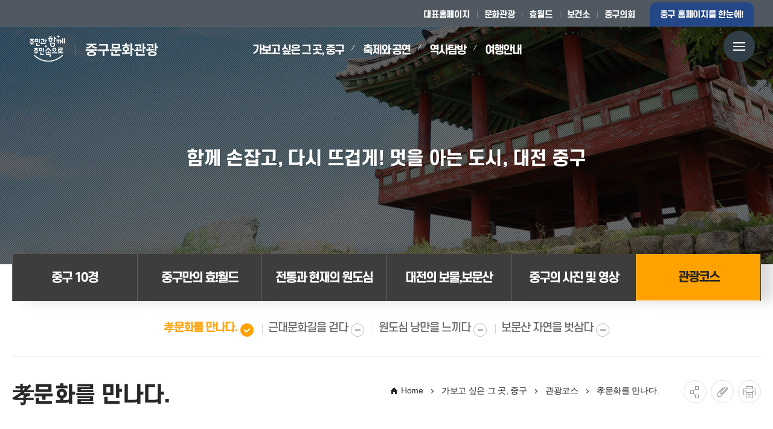

--- FILE ---
content_type: text/html; charset=UTF-8
request_url: https://djjunggu.go.kr/tour/sub01_06_01.do
body_size: 135441
content:


 















<!DOCTYPE html>


<html lang='ko'>

	
<head>
<meta charset="utf-8">
<meta name="robots" content="index,follow">
<meta name="viewport" content="width=device-width, initial-scale=1">
<meta name="author" content="대전 중구 문화관광">
<meta name="title" content=" 孝문화를 만나다. > 관광코스 > 가보고 싶은 그 곳, 중구 >">
<meta name="keywords" content="대전 중구 문화관광, 孝문화를 만나다. > 관광코스 > 가보고 싶은 그 곳, 중구 >">
<meta name="description" lang="ko" content="  관광코스 가보고 싶은 그 곳, 중구대전 중구 문화관광" />
<meta name="copyright" content="34939, 대전광역시 중구 중앙로 100(대흥동)">
<meta property="og:title" content=" 孝문화를 만나다. > 관광코스 > 가보고 싶은 그 곳, 중구 >" />
<meta property="og:type" content="website" />
<meta property="og:description" content="  관광코스 가보고 싶은 그 곳, 중구대전 중구 문화관광"/>
<meta property="og:image" content="/pcms/common/images/favicon_152.png" />



<link rel="shortcut icon" type="image/x-icon" href="/pcms/common/images/favicon.ico">
<link rel="apple-touch-icon-precomposed" href="/pcms/common/images/favicon_152.png">

<link rel="stylesheet" href="/pcms/common/css/common.css?var=2026012605" />
<link rel="stylesheet" href="/pcms/common/pluigs/bootstrap/bootstrap.min.css?var=2026012605" />
<link rel="stylesheet" href="/pcms/common/font/font-awesome.css?var=2026012605" />
<!-- template css -->





	<link rel="stylesheet" href="/template/B1/css/acego.tmpl.css?var=2026012605" />
	<link rel="stylesheet" href="/template/B1/css/acego.header.css?var=2026012605" />
	<link rel="stylesheet" href="/template/B1/css/acego.footer.css?var=2026012605" />





<link rel="stylesheet" href="/css/tour/acego.tmpl.css?var=2026012605" />


<link rel="stylesheet" href="/pcms/dist/css/basic.css" />



	<link rel="stylesheet" href="/pcms/dist/css/basic_c03.css?var=2026012605" />
	<link rel="stylesheet" href="/pcms/dist/css/style_c03.css?var=2026012605" />
	
	<link rel="stylesheet" href="/css/common/basic_c03.css?var=2026012605" />
	<link rel="stylesheet" href="/css/common/style_c03.css?var=2026012605" />
	


<!-- template css -->
<link rel="stylesheet" href="/css/tour/acego.tmpl.css?var=2026012605" />
<!-- content -->
<link rel="stylesheet" href="/css/tour/content.css?var=2026012605" />	

<script src="/pcms/common/pluigs/jQuery/jquery-3.3.1.min.js"></script>
<script src="/pcms/common/pluigs/jQuery/jquery-migrate-1.4.1.min.js"></script>
<script src="/pcms/common/pluigs/jQueryUI/jquery-ui.min.js"></script>
<script src="/pcms/common/pluigs/bootstrap/bootstrap.min.js"></script>
<script src="/pcms/common/js/acego.common.js"></script>
<script src="/pcms/common/js/scroll/common-scroll.js"></script> 
<!--[if lt IE 9]>
    <script src="/pcms/common/pluigs/html5/html5shiv.min.js"></script>
<![endif]-->
<script src="/js/tour/ajaxview.js"></script>

<title>

	
	
		
		
			
		
			
		
			
		
			
		
			
		
			
		
			
		
			
		
			
		
			
		
			
		
			
		
			
		
			
		
			
		
			
		
			
		
			
		
			
		
			
		
			
		
			
		
			
		
			
		
			
		
			
		
			
		
			
		
			
		
			
		
			
		
			
		
			
		
			
		
			 孝문화를 만나다. >
				 
			
		
			
		
			
		
			
		
			
		
			
		
			
		
			
		
			
		
			
		
			
		
			
		
			
		
			
		
			
		
			
		
			
		
			
		
			
		
			
		
			
		
			
		
			
		
			
		
			
		
			
		
			
		
			
		
			
		
			
		
			
		
			
		
			
		
			
		
			
		
			
		
			
		
			
		
			
		
			
		
			
		
			
		
			
		
			
		
			
		
			
		
			
		
			
		
			
		
	
		
		
			
		
			
		
			
		
			
		
			
		
			
		
			
		
			
		
			
		
			
		
			
		
			
		
			
		
			
		
			
		
			
		
			
		
			
		
			
		
			
		
			
		
			
		
			
		
			
		
			
		
			
		
			
		
			
		
			
		
			
		
			
		
			
		
			
		
			 관광코스 >
				 
			
		
			
		
			
		
			
		
			
		
			
		
			
		
			
		
			
		
			
		
			
		
			
		
			
		
			
		
			
		
			
		
			
		
			
		
			
		
			
		
			
		
			
		
			
		
			
		
			
		
			
		
			
		
			
		
			
		
			
		
			
		
			
		
			
		
			
		
			
		
			
		
			
		
			
		
			
		
			
		
			
		
			
		
			
		
			
		
			
		
			
		
			
		
			
		
			
		
			
		
	
		
		
			 가보고 싶은 그 곳, 중구 >
				 
			
		
			
		
			
		
			
		
			
		
			
		
			
		
			
		
			
		
			
		
			
		
			
		
			
		
			
		
			
		
			
		
			
		
			
		
			
		
			
		
			
		
			
		
			
		
			
		
			
		
			
		
			
		
			
		
			
		
			
		
			
		
			
		
			
		
			
		
			
		
			
		
			
		
			
		
			
		
			
		
			
		
			
		
			
		
			
		
			
		
			
		
			
		
			
		
			
		
			
		
			
		
			
		
			
		
			
		
			
		
			
		
			
		
			
		
			
		
			
		
			
		
			
		
			
		
			
		
			
		
			
		
			
		
			
		
			
		
			
		
			
		
			
		
			
		
			
		
			
		
			
		
			
		
			
		
			
		
			
		
			
		
			
		
			
		
	
	대전 중구 문화관광
</title>   
</head>
<body class="sub01_06_01">
<!-- 스킵네비케이션시작 -->
<div id="skipnavi">
    <a href="#txt">본문 바로가기</a>
	<a href="#gnb_layout">대메뉴 바로가기</a>
</div>
<!-- 스킵네비케이션끝 -->
<!-- top_layout :s -->



 









<div class="top_link clear">
	<div class="layout">
		<!-- <p>이 웹사이트는 대한민국 공식 전자정부 웹사이트 입니다.</p> -->
		<ul class="clear">
			<li class="n1"><a href="/kr/index.do" target="_blank" title="새청열림">대표홈페이지</a></li>
			<li  class="on" ><a href="/tour/index.do" >문화관광</a></li>
			<li ><a href="/hyo/index.do" target="_blank" title="새창에서 열림">효월드</a></li>
			<li ><a href="/health/index.do" target="_blank" title="새창에서 열림">보건소</a></li>
			<li><a href="https://council.djjunggu.go.kr/" target="_blank" title="새청열림">중구의회</a></li>
			<li class="siteLink">
			    <a href="/tmpl/skin/common/toputilPagelist.jsp" class="link" onclick="ajaxprototyOpen(this,'body'); return false;">
			    <!-- <svg version="1.1" id="svg-ani" xmlns="http://www.w3.org/2000/svg" xmlns:xlink="http://www.w3.org/1999/xlink" x="0px" y="0px" viewBox="0 0 60.602 53.825" style="enable-background:new 0 0 60.602 53.825;" xml:space="preserve">
                <path class="st1" d="M16.484,23.521c-3.484-2.573-7.297-4.166-11.7-2.021c-4.738,2.314-6.377,7.973-2.992,12.175
                	c6.201,7.695,19.675,11.557,29.139,10.129c-3.03-8.26,13.033-18.876,3.569-29.141c-6.562-7.114-15.596-0.388-17.987,8.786
                	L16.484,23.521z"/>
                <path class="st0" d="M53.643,37.397c2.584-2.166,4.479-4.762,3.657-8.481c-0.889-4.005-4.87-6.276-8.664-4.478
                	c-6.946,3.289-12.319,12.777-12.964,20.193c6.803-0.79,11.907,13.291,21.392,8.002c6.575-3.668,3.133-11.724-3.369-15.201
                	L53.643,37.397z"/>
                <path class="st2" d="M39.727,2.521c0.331-0.471,0.753-0.888,1.298-1.238c1.612-1.015,2.946-1.739,4.867-0.947
                	c3.528,1.464,3.042,7.188,1.541,9.914c0.436-1.516,1.77-2.405,3.208-2.846c2.624-0.805,6.156-1.866,8.195,0.9
                	c0.923,1.254,0.94,3.152,0.273,4.512c-0.695,1.424-1.513,2.646-2.676,3.738c-2.265,2.129-4.761,3.666-7.69,4.625
                	c-0.896,0.293-1.796,0.514-2.701,0.766c-1.208,0.332-2.472,0.201-3.688,0.456c0.045-0.018,0.146-0.032,0.202-0.044
                	c-0.394,0.091-1.646-2.262-1.816-2.592c-0.532-0.999-0.944-2.06-1.262-3.146C38.236,12.348,37.01,6.444,39.727,2.521z"/>
                </svg> -->
			    중구 홈페이지를 한눈에!
					<span class="skip">홈페이지 바로가기 서비스 열기</span>
			    </a>
			</li>
		</ul>
	</div>
</div>

<header id="top_layout">
	<!-- gnb_layout :s --> 
	

 











<div class="top_wrap clear">
	<h1 class="logo_wrap" id="logo"><a href="/tour/index.do"><span>사랑해요!중구</span>대전 중구 문화관광</a></h1>
    <ul class="utile_wrap clear">
    	<li class="form_wrap">
        	<form name="s_type" action="/search/front/Search.jsp" method="post" target="_blank" title="검색페이지로 이동합니다">
				<fieldset>
					<legend>통합검색</legend>
					<label class="skip" for="search_input_m">통합 검색어를 입력하세요</label>
					<input type="hidden" name="s_type" value="all">
					<input id="search_input_m" type="text" name="qt" placeholder="검색어를 입력하세요">
					<div class="submit"><input type="submit" value="검색" id="search_btn_m"><label for="search_btn_m" class="skip">검색</label></div>
				</fieldset>
			</form>
    	</li>
        <li class="box pc">
        	<a id="btnAllmenu" href="/tour/sitemap.do">전체메뉴</a>
        </li>
         <li class="box mo">
        	<button type="button" class="btn-allmenu " data-toggle="modal" data-target="#mobile-menu">전체메뉴</button>
        </li>
    </ul>
</div>
<nav id="gnb_layout">
	<div id="gnb">
    	<!-- 공통메뉴틀 시작 -->
    	<div class="gnb_wrap layout">
        	<!-- 메뉴 시작 -->
		
		
			
				
			
		
			
		
			
		
			
		
			
		
			
		
			
		
			
		
			
		
			
		
			
		
			
		
			
		
			
		
			
		
			
		
			
		
			
		
			
		
			
		
			
		
			
		
			
		
			
		
			
		
			
		
			
		
			
		
			
		
			
		
			
		
			
		
			
		
			
		
			
		
			
		
			
		
			
		
			
				
			
		
			
		
			
		
			
		
			
		
			
				
			
		
			
		
			
		
			
		
			
		
			
		
			
		
			
		
			
		
			
		
			
		
			
		
			
		
			
		
			
		
			
		
			
		
			
		
			
		
			
		
			
				
			
		
			
		
			
		
			
		
			
		
			
		
			
		
			
		
			
		
			
		
			
		
			
		
			
		
			
		
			
		
			
				
			
		
			
		
			
		
			
		
			
		
		<ul class="depth1_ul n4">
		  
	          
	
		          
			  		 
		             <li class="n1">
	                	<a class="th_1st" href="/prog/tursmCn/tour/sub03_01_01/view.do?cntNo=24" ><span>가보고 싶은 그 곳, 중구</span></a>
	                	<div class="item">
							<div class="gnb-title">
								<strong>가보고 싶은 그 곳, 중구</strong>
								
									
										<p>효 문화 실천에 앞장서는 중구의 관광명소를 소개합니다.</p>
									
									
									
									
									
									
									
								
							</div>
						     <ul class="depth2_ul depth2_1">
						     
						     
									
			                        
		
								         
		
			          				
		
								         
								         
								        <li class="n1_1"><a href="/prog/tursmCn/tour/sub03_01_01/view.do?cntNo=24" data-menu="depth2"  ><span>중구 10경</span></a>
								          		
								          		<ul class="depth3_ul">
									          		
									          			<li><a href="/prog/tursmCn/tour/sub03_01_01/view.do?cntNo=24" data-menu="depth3" ><span>뿌리공원</span></a></li>
									          		
									          			<li><a href="/prog/tursmCn/tour/sub03_01_05/view.do?cntNo=5" data-menu="depth3" ><span>대전 오-월드</span></a></li>
									          		
									          			<li><a href="/prog/tursmCn/tour/sub03_01_03/view.do?cntNo=3" data-menu="depth3" ><span>보문산 </span></a></li>
									          		
									          			<li><a href="/prog/tursmCn/tour/sub03_01_11/view.do?cntNo=49" data-menu="depth3" ><span>효문화마을관리원</span></a></li>
									          		
									          			<li><a href="/prog/tursmCn/tour/sub03_01_12/view.do?cntNo=50" data-menu="depth3" ><span>봉소루</span></a></li>
									          		
									          			<li><a href="/prog/tursmCn/tour/sub03_01_10/view.do?cntNo=53" data-menu="depth3" ><span>유회당</span></a></li>
									          		
									          			<li><a href="/prog/tursmCn/tour/sub03_01_07/view.do?cntNo=7" data-menu="depth3" ><span>단재신채호선생생가</span></a></li>
									          		
									          			<li><a href="/prog/tursmCn/tour/sub03_01_13/view.do?cntNo=51" data-menu="depth3" ><span>여경암</span></a></li>
									          		
									          			<li><a href="/prog/tursmCn/tour/sub03_01_06/view.do?cntNo=6" data-menu="depth3" ><span>창계숭절사 </span></a></li>
									          		
									          			<li><a href="/prog/tursmCn/tour/sub03_01_14/view.do?cntNo=52" data-menu="depth3" ><span>거업재</span></a></li>
									          		
								          		</ul>
								         	 	
								         </li>
								         
		
			          				
		
								         
		
			          				
		
								         
		
			          				
		
								         
		
			          				
		
								         
		
			          				
		
								         
		
			          				
		
								         
		
			          				
		
								         
		
			          				
		
								         
		
			          				
		
								         
		
			          				
		
								         
		
			          				
		
								         
								         
								        <li class="n1_2"><a href="/tour/sub01_02_01.do" data-menu="depth2"  ><span>중구만의 효!월드</span></a>
								          		
								          		<ul class="depth3_ul">
									          		
									          			<li><a href="/tour/sub01_02_01.do" data-menu="depth3" ><span>효월드 소개</span></a></li>
									          		
									          			<li><a href="https://www.djjunggu.go.kr/hyo/sub02_01_01.do" data-menu="depth3"  target="_blank" title="효문화마을 은(는) 새창으로 열립니다." rel="noopener noreferrer" ><span>효문화마을</span></a></li>
									          		
									          			<li><a href="https://www.djjunggu.go.kr/hyo/sub03_01_01.do" data-menu="depth3"  target="_blank" title="뿌리공원 은(는) 새창으로 열립니다." rel="noopener noreferrer" ><span>뿌리공원</span></a></li>
									          		
									          			<li><a href="https://www.djjunggu.go.kr/hyo/sub04_01_01.do" data-menu="depth3"  target="_blank" title="한국족보박물관 은(는) 새창으로 열립니다." rel="noopener noreferrer" ><span>한국족보박물관</span></a></li>
									          		
								          		</ul>
								         	 	
								         </li>
								         
		
			          				
		
								         
		
			          				
		
								         
		
			          				
		
								         
		
			          				
		
								         
		
			          				
		
								         
								         
								        <li class="n1_3"><a href="/tour/sub01_03_01.do" data-menu="depth2"  ><span>전통과 현재의 원도심</span></a>
								          		
								          		<ul class="depth3_ul">
									          		
									          			<li><a href="/tour/sub01_03_01.do" data-menu="depth3" ><span>젊음과 낭만이 있는 곳</span></a></li>
									          		
									          			<li><a href="/tour/sub01_03_02.do" data-menu="depth3" ><span>고난과 나라사랑 이야기</span></a></li>
									          		
									          			<li><a href="/tour/sub01_03_03.do" data-menu="depth3" ><span>문화예술의 공간</span></a></li>
									          		
									          			<li><a href="/prog/prkplce/tour/sub01_03_04/list.do" data-menu="depth3" ><span>주차장안내</span></a></li>
									          		
									          			<li><a href="/tour/sub01_03_05.do" data-menu="depth3" ><span>원도심의 과거와 현재</span></a></li>
									          		
								          		</ul>
								         	 	
								         </li>
								         
		
			          				
		
								         
		
			          				
		
								         
		
			          				
		
								         
		
			          				
		
								         
		
			          				
		
								         
		
			          				
		
								         
								         
								        <li class="n1_4"><a href="/tour/sub01_04_01.do" data-menu="depth2"  ><span>대전의 보물,보문산</span></a>
								          		
								          		<ul class="depth3_ul">
									          		
									          			<li><a href="/tour/sub01_04_01.do" data-menu="depth3" ><span>소개</span></a></li>
									          		
									          			<li><a href="/tour/sub01_04_02.do" data-menu="depth3" ><span>걷고 싶은 보문산</span></a></li>
									          		
									          			<li><a href="/tour/sub01_04_03.do" data-menu="depth3" ><span>볼거리, 즐길거리</span></a></li>
									          		
									          			<li><a href="/tour/sub01_04_04.do" data-menu="depth3" ><span>문화재</span></a></li>
									          		
									          			<li><a href="/tour/sub01_04_05.do" data-menu="depth3" ><span>기념비</span></a></li>
									          		
									          			<li><a href="/tour/sub01_04_06.do" data-menu="depth3" ><span>주변관광지</span></a></li>
									          		
								          		</ul>
								         	 	
								         </li>
								         
		
			          				
		
								         
		
			          				
		
								         
		
			          				
		
								         
		
			          				
		
								         
		
			          				
		
								         
		
			          				
		
								         
		
			          				
		
								         
								         
								        <li class="n1_5"><a href="/prog/photodbCate/2/tour/sub01_05_03/list.do" data-menu="depth2"  ><span>중구의 사진 및 영상</span></a>
								          		
								          		<ul class="depth3_ul">
									          		
									          			<li><a href="/prog/photodbCate/2/tour/sub01_05_03/list.do" data-menu="depth3" ><span>사진 속 중구</span></a></li>
									          		
									          			<li><a href="/bbs/BBSMSTR_000000000351/list.do" data-menu="depth3" ><span>영상 속 중구</span></a></li>
									          		
								          		</ul>
								         	 	
								         </li>
								         
		
			          				
		
								         
		
			          				
		
								         
		
			          				
		
								         
								         
								        <li class="n1_6"><a href="/tour/sub01_06_01.do" data-menu="depth2"  ><span>관광코스</span></a>
								          		
								          		<ul class="depth3_ul">
									          		
									          			<li><a href="/tour/sub01_06_01.do" data-menu="depth3" ><span>孝문화를 만나다.</span></a></li>
									          		
									          			<li><a href="/tour/sub01_06_02.do" data-menu="depth3" ><span>근대문화길을 걷다</span></a></li>
									          		
									          			<li><a href="/tour/sub01_06_03.do" data-menu="depth3" ><span>원도심 낭만을 느끼다</span></a></li>
									          		
									          			<li><a href="/tour/sub01_06_04.do" data-menu="depth3" ><span>보문산 자연을 벗삼다</span></a></li>
									          		
								          		</ul>
								         	 	
								         </li>
								         
		
			          				
		
								         
		
			          				
		
								         
		
			          				
		
								         
		
			          				
		
								         
		
			          				
		
								         
		
			          				
		
								         
		
			          				
		
								         
		
			          				
		
								         
		
			          				
		
								         
		
			          				
		
								         
		
			          				
		
								         
		
			          				
		
								         
		
			          				
		
								         
		
			          				
		
								         
		
			          				
		
								         
		
			          				
		
								         
		
			          				
		
								         
		
			          				
		
								         
		
			          				
		
								         
		
			          				
		
								         
		
			          				
		
								         
		
			          				
		
								         
		
			          				
		
								         
		
			          				
		
								         
		
			          				
		
								         
		
			          				
		
								         
		
			          				
		
								         
		
			          				
		
								         
		
			          				
		
								         
		
			          				
		
								         
		
			          				
		
								         
		
			          				
		
								         
		
			          				
		
								         
		
			          				
		
								         
		
			          				
		
								         
		
			          				
		
								         
		
			          				
		
								         
		
			          				
		
								         
		
			          				
		
								         
		
			          				
		
								         
		
			          				
		
								         
		
			          				
		
								         
		
			          				
		
								         
		
			          				
		
								         
		
			          				
		
								         
		
			          				
		
								         
		
			          				
		
								         
		
			          				
		
								         
		
			          				
		
								         
		
			          				
		
			                 </ul>
			              </div>
		             </li>
		          
	          
	
		          
	          
	
		          
	          
	
		          
	          
	
		          
	          
	
		          
	          
	
		          
	          
	
		          
	          
	
		          
	          
	
		          
	          
	
		          
	          
	
		          
	          
	
		          
	          
	
		          
	          
	
		          
	          
	
		          
	          
	
		          
	          
	
		          
	          
	
		          
	          
	
		          
	          
	
		          
	          
	
		          
	          
	
		          
	          
	
		          
	          
	
		          
	          
	
		          
	          
	
		          
	          
	
		          
	          
	
		          
	          
	
		          
	          
	
		          
	          
	
		          
	          
	
		          
	          
	
		          
	          
	
		          
	          
	
		          
	          
	
		          
	          
	
		          
	          
	
		          
			  		 
		             <li class="n2">
	                	<a class="th_1st" href="/tour/sub02_01.do" ><span>축제와 공연</span></a>
	                	<div class="item">
							<div class="gnb-title">
								<strong>축제와 공연</strong>
								
									
									
										<p>중구의 다양한 축제와 공연을 즐겨보세요!​​</p>
									
									
									
									
									
									
								
							</div>
						     <ul class="depth2_ul depth2_2">
						     
						     
									
			                        
		
								         
		
			          				
		
								         
		
			          				
		
								         
		
			          				
		
								         
		
			          				
		
								         
		
			          				
		
								         
		
			          				
		
								         
		
			          				
		
								         
		
			          				
		
								         
		
			          				
		
								         
		
			          				
		
								         
		
			          				
		
								         
		
			          				
		
								         
		
			          				
		
								         
		
			          				
		
								         
		
			          				
		
								         
		
			          				
		
								         
		
			          				
		
								         
		
			          				
		
								         
		
			          				
		
								         
		
			          				
		
								         
		
			          				
		
								         
		
			          				
		
								         
		
			          				
		
								         
		
			          				
		
								         
		
			          				
		
								         
		
			          				
		
								         
		
			          				
		
								         
		
			          				
		
								         
		
			          				
		
								         
		
			          				
		
								         
		
			          				
		
								         
		
			          				
		
								         
		
			          				
		
								         
		
			          				
		
								         
		
			          				
		
								         
		
			          				
		
								         
		
			          				
		
								         
		
			          				
		
								         
		
			          				
		
								         
								         
								        <li class="n2_1"><a href="/tour/sub02_01.do" data-menu="depth2"  ><span>효문화뿌리축제</span></a>
								          		
								         </li>
								         
		
			          				
		
								         
								         
								        <li class="n2_2"><a href="/tour/sub02_03.do" data-menu="depth2"  ><span>마을 축제</span></a>
								          		
								         </li>
								         
		
			          				
		
								         
								         
								        <li class="n2_3"><a href="/bbs/BBSMSTR_000000000342/list.do" data-menu="depth2"  ><span>이달의 공연</span></a>
								          		
								         </li>
								         
		
			          				
		
								         
								         
								        <li class="n2_4"><a href="/bbs/BBSMSTR_000000000651.do" data-menu="depth2"  ><span>온라인 공연관</span></a>
								          		
								         </li>
								         
		
			          				
		
								         
		
			          				
		
								         
		
			          				
		
								         
		
			          				
		
								         
		
			          				
		
								         
		
			          				
		
								         
		
			          				
		
								         
		
			          				
		
								         
		
			          				
		
								         
		
			          				
		
								         
		
			          				
		
								         
		
			          				
		
								         
		
			          				
		
								         
		
			          				
		
								         
		
			          				
		
								         
		
			          				
		
								         
		
			          				
		
								         
		
			          				
		
								         
		
			          				
		
								         
		
			          				
		
								         
		
			          				
		
								         
		
			          				
		
								         
		
			          				
		
								         
		
			          				
		
								         
		
			          				
		
								         
		
			          				
		
								         
		
			          				
		
								         
		
			          				
		
								         
		
			          				
		
								         
		
			          				
		
								         
		
			          				
		
								         
		
			          				
		
								         
		
			          				
		
								         
		
			          				
		
								         
		
			          				
		
								         
		
			          				
		
								         
		
			          				
		
								         
		
			          				
		
								         
		
			          				
		
								         
		
			          				
		
								         
		
			          				
		
			                 </ul>
			              </div>
		             </li>
		          
	          
	
		          
	          
	
		          
	          
	
		          
	          
	
		          
	          
	
		          
			  		 
		             <li class="n3">
	                	<a class="th_1st" href="/tour/sub03_02_01.do" ><span>역사탐방</span></a>
	                	<div class="item">
							<div class="gnb-title">
								<strong>역사탐방</strong>
								
									
									
									
										<p>중구의 역사, 민속문화 정보를 안내합니다.</p>
									
									
									
									
									
								
							</div>
						     <ul class="depth2_ul depth2_3">
						     
						     
									
			                        
		
								         
		
			          				
		
								         
		
			          				
		
								         
		
			          				
		
								         
		
			          				
		
								         
		
			          				
		
								         
		
			          				
		
								         
		
			          				
		
								         
		
			          				
		
								         
		
			          				
		
								         
		
			          				
		
								         
		
			          				
		
								         
		
			          				
		
								         
		
			          				
		
								         
		
			          				
		
								         
		
			          				
		
								         
		
			          				
		
								         
		
			          				
		
								         
		
			          				
		
								         
		
			          				
		
								         
		
			          				
		
								         
		
			          				
		
								         
		
			          				
		
								         
		
			          				
		
								         
		
			          				
		
								         
		
			          				
		
								         
		
			          				
		
								         
		
			          				
		
								         
		
			          				
		
								         
		
			          				
		
								         
		
			          				
		
								         
		
			          				
		
								         
		
			          				
		
								         
		
			          				
		
								         
		
			          				
		
								         
		
			          				
		
								         
		
			          				
		
								         
		
			          				
		
								         
		
			          				
		
								         
		
			          				
		
								         
		
			          				
		
								         
		
			          				
		
								         
		
			          				
		
								         
		
			          				
		
								         
		
			          				
		
								         
								         
								        <li class="n3_1"><a href="/tour/sub03_02_01.do" data-menu="depth2"  ><span>역사 속 인물</span></a>
								          		
								          		<ul class="depth3_ul">
									          		
									          			<li><a href="/tour/sub03_02_01.do" data-menu="depth3" ><span>단재 신채호 </span></a></li>
									          		
								          		</ul>
								         	 	
								         </li>
								         
		
			          				
		
								         
		
			          				
		
								         
								         
								        <li class="n3_2"><a href="/prog/cultureAssets/tour/sub03_03_01/C01/list.do" data-menu="depth2"  ><span>국가유산</span></a>
								          		
								          		<ul class="depth3_ul">
									          		
									          			<li><a href="/prog/cultureAssets/tour/sub03_03_01/C01/list.do" data-menu="depth3" ><span>시지정 국가유산</span></a></li>
									          		
									          			<li><a href="/prog/cultureAssets/tour/sub03_03_02/C02/list.do" data-menu="depth3" ><span>등록문화유산</span></a></li>
									          		
								          		</ul>
								         	 	
								         </li>
								         
		
			          				
		
								         
		
			          				
		
								         
		
			          				
		
								         
								         
								        <li class="n3_3"><a href="/tour/sub03_06_01.do" data-menu="depth2"  ><span>국가유산 답사기</span></a>
								          		
								          		<ul class="depth3_ul">
									          		
									          			<li><a href="/tour/sub03_06_01.do" data-menu="depth3" ><span>창계숭절사</span></a></li>
									          		
									          			<li><a href="/tour/sub03_06_02.do" data-menu="depth3" ><span>단재신채호선생생가</span></a></li>
									          		
									          			<li><a href="/tour/sub03_06_03.do" data-menu="depth3" ><span>보문산성</span></a></li>
									          		
									          			<li><a href="/tour/sub03_06_04.do" data-menu="depth3" ><span>보문사지</span></a></li>
									          		
									          			<li><a href="/tour/sub03_06_05.do" data-menu="depth3" ><span>안동권씨 유회당종가</span></a></li>
									          		
								          		</ul>
								         	 	
								         </li>
								         
		
			          				
		
								         
		
			          				
		
								         
		
			          				
		
								         
		
			          				
		
								         
		
			          				
		
								         
		
			          				
		
								         
								         
								        <li class="n3_4"><a href="/tour/sub03_04_01.do" data-menu="depth2"  ><span>전통민속놀이</span></a>
								          		
								          		<ul class="depth3_ul">
									          		
									          			<li><a href="/tour/sub03_04_01.do" data-menu="depth3" ><span>부사칠석놀이 </span></a></li>
									          		
									          			<li><a href="/tour/sub03_04_02.do" data-menu="depth3" ><span>문창동 엿장수 놀이</span></a></li>
									          		
									          			<li><a href="/tour/sub03_04_03.do" data-menu="depth3" ><span>유천동산신제와 버드내거리제 </span></a></li>
									          		
									          			<li><a href="/tour/sub03_04_04.do" data-menu="depth3" ><span>버드내보싸움놀이 </span></a></li>
									          		
									          			<li><a href="/tour/sub03_04_05.do" data-menu="depth3" ><span>무수동산신제 및 토제마짐대놀이 </span></a></li>
									          		
								          		</ul>
								         	 	
								         </li>
								         
		
			          				
		
								         
		
			          				
		
								         
		
			          				
		
								         
		
			          				
		
								         
		
			          				
		
								         
		
			          				
		
								         
								         
								        <li class="n3_5"><a href="/tour/sub03_05.do" data-menu="depth2"  ><span>전설/유래</span></a>
								          		
								         </li>
								         
		
			          				
		
								         
								         
								        <li class="n3_6"><a href="/prog/histChoice/ALL/tour/sub03_06/list.do" data-menu="depth2"  ><span>중구3名100선</span></a>
								          		
								         </li>
								         
		
			          				
		
								         
		
			          				
		
								         
		
			          				
		
								         
		
			          				
		
								         
		
			          				
		
								         
		
			          				
		
								         
		
			          				
		
								         
		
			          				
		
								         
		
			          				
		
								         
		
			          				
		
								         
		
			          				
		
								         
		
			          				
		
								         
		
			          				
		
								         
		
			          				
		
								         
		
			          				
		
								         
		
			          				
		
								         
		
			          				
		
								         
		
			          				
		
								         
		
			          				
		
								         
		
			          				
		
								         
		
			          				
		
			                 </ul>
			              </div>
		             </li>
		          
	          
	
		          
	          
	
		          
	          
	
		          
	          
	
		          
	          
	
		          
	          
	
		          
	          
	
		          
	          
	
		          
	          
	
		          
	          
	
		          
	          
	
		          
	          
	
		          
	          
	
		          
	          
	
		          
	          
	
		          
	          
	
		          
	          
	
		          
	          
	
		          
	          
	
		          
	          
	
		          
			  		 
		             <li class="n4">
	                	<a class="th_1st" href="/bbs/BBSMSTR_000000000061/list.do" ><span>여행안내</span></a>
	                	<div class="item">
							<div class="gnb-title">
								<strong>여행안내</strong>
								
									
									
									
									
										<p>중구 여행의 가이드를 안내합니다.​</p>
									
									
									
									
								
							</div>
						     <ul class="depth2_ul depth2_4">
						     
						     
									
			                        
		
								         
		
			          				
		
								         
		
			          				
		
								         
		
			          				
		
								         
		
			          				
		
								         
		
			          				
		
								         
		
			          				
		
								         
		
			          				
		
								         
		
			          				
		
								         
		
			          				
		
								         
		
			          				
		
								         
		
			          				
		
								         
		
			          				
		
								         
		
			          				
		
								         
		
			          				
		
								         
		
			          				
		
								         
		
			          				
		
								         
		
			          				
		
								         
		
			          				
		
								         
		
			          				
		
								         
		
			          				
		
								         
		
			          				
		
								         
		
			          				
		
								         
		
			          				
		
								         
		
			          				
		
								         
		
			          				
		
								         
		
			          				
		
								         
		
			          				
		
								         
		
			          				
		
								         
		
			          				
		
								         
		
			          				
		
								         
		
			          				
		
								         
		
			          				
		
								         
		
			          				
		
								         
		
			          				
		
								         
		
			          				
		
								         
		
			          				
		
								         
		
			          				
		
								         
		
			          				
		
								         
		
			          				
		
								         
		
			          				
		
								         
		
			          				
		
								         
		
			          				
		
								         
		
			          				
		
								         
		
			          				
		
								         
		
			          				
		
								         
		
			          				
		
								         
		
			          				
		
								         
		
			          				
		
								         
		
			          				
		
								         
		
			          				
		
								         
		
			          				
		
								         
		
			          				
		
								         
		
			          				
		
								         
		
			          				
		
								         
		
			          				
		
								         
		
			          				
		
								         
		
			          				
		
								         
		
			          				
		
								         
		
			          				
		
								         
		
			          				
		
								         
		
			          				
		
								         
		
			          				
		
								         
		
			          				
		
								         
		
			          				
		
								         
								         
								        <li class="n4_1"><a href="/bbs/BBSMSTR_000000000061/list.do" data-menu="depth2"  ><span>안내도</span></a>
								          		
								          		<ul class="depth3_ul">
									          		
									          			<li><a href="/bbs/BBSMSTR_000000000061.do" data-menu="depth3" ><span>테마관광안내도</span></a></li>
									          		
									          			<li><a href="/bbs/BBSMSTR_000000000062.do" data-menu="depth3" ><span>관광자료신청</span></a></li>
									          		
									          			<li><a href="/cyber/tour/index.html" data-menu="depth3"  target="_blank" title="중구탐방지도 은(는) 새창으로 열립니다." rel="noopener noreferrer" ><span>중구탐방지도</span></a></li>
									          		
								          		</ul>
								         	 	
								         </li>
								         
		
			          				
		
								         
		
			          				
		
								         
		
			          				
		
								         
		
			          				
		
								         
								         
								        <li class="n4_2"><a href="/prog/foodData/tour/sub04_02_01/FD01/list.do" data-menu="depth2"  ><span>중구 맛집</span></a>
								          		
								          		<ul class="depth3_ul">
									          		
									          			<li><a href="/prog/foodData/tour/sub04_02_05/FD05/list.do" data-menu="depth3" ><span>빵축제</span></a></li>
									          		
									          			<li><a href="/prog/foodData/tour/sub04_02_06/FD06/list.do" data-menu="depth3" ><span>칼국수축제</span></a></li>
									          		
									          			<li><a href="/prog/foodData/tour/sub04_02_01/FD01/list.do" data-menu="depth3" ><span>3대 30년 전통업소</span></a></li>
									          		
									          			<li><a href="/prog/foodData/tour/sub04_02_02/FD02/list.do" data-menu="depth3" ><span>모범음식점</span></a></li>
									          		
									          			<li><a href="https://www.goodprice.go.kr/bssh/bsshList.do" data-menu="depth3"  target="_blank" title="착한가격업소 은(는) 새창으로 열립니다." rel="noopener noreferrer" ><span>착한가격업소</span></a></li>
									          		
									          			<li><a href="/bbs/BBSMSTR_000000000751/list.do" data-menu="depth3" ><span>음식점 위생등급제</span></a></li>
									          		
									          			<li><a href="/bbs/BBSMSTR_000000000752.do" data-menu="depth3" ><span>안심식당</span></a></li>
									          		
								          		</ul>
								         	 	
								         </li>
								         
		
			          				
		
								         
		
			          				
		
								         
		
			          				
		
								         
		
			          				
		
								         
		
			          				
		
								         
		
			          				
		
								         
		
			          				
		
								         
		
			          				
		
								         
								         
								        <li class="n4_3"><a href="/tour/sub04_04.do" data-menu="depth2"  ><span>전통시장</span></a>
								          		
								         </li>
								         
		
			          				
		
								         
								         
								        <li class="n4_4"><a href="/tour/sub04_05.do" data-menu="depth2"  ><span>상점가 거리</span></a>
								          		
								         </li>
								         
		
			          				
		
								         
		
			          				
		
								         
		
			          				
		
								         
		
			          				
		
								         
		
			          				
		
								         
		
			          				
		
			                 </ul>
			              </div>
		             </li>
		          
	          
	
		          
	          
	
		          
	          
	
		          
	          
	
		          
	          
	
		          
	          
	
		          
	          
	
		          
	          
	
		          
	          
	
		          
	          
	
		          
	          
	
		          
	          
	
		          
	          
	
		          
	          
	
		          
	          
	
		          
	          
	
		          
	          
	
		          
	          
	
		          
	          
	
		          
	          
            </ul>
            <!-- 메뉴 끝 -->
        </div>
        <span class="line"></span>
    	<!-- 공통메뉴틀 끝 -->
    </div>
    </nav>
    <!-- 모바일 메뉴 -->
	<div class="modal fade" id="mobile-menu" role="dialog" aria-hidden="true">
		<div class="modal-dialog" role="document">
	  		<div class="modal-content">
	  			<div class="topUtile">
					<ul class="m_utile clear">
						<li><a href="/tour/index.do">HOME</a></li>
						<li><a href="/kr/index.do">대표홈페이지</a></li>
						<li><a href="/tour/sitemap.do">사이트맵</a></li>
					</ul>

				</div>
	    		<div class="modal-body accordion">
	    			
			
				
					
				
			
				
			
				
			
				
			
				
			
				
			
				
			
				
			
				
			
				
			
				
			
				
			
				
			
				
			
				
			
				
			
				
			
				
			
				
			
				
			
				
			
				
			
				
			
				
			
				
			
				
			
				
			
				
			
				
			
				
			
				
			
				
			
				
			
				
			
				
			
				
			
				
			
				
			
				
					
				
			
				
			
				
			
				
			
				
			
				
					
				
			
				
			
				
			
				
			
				
			
				
			
				
			
				
			
				
			
				
			
				
			
				
			
				
			
				
			
				
			
				
			
				
			
				
			
				
			
				
			
				
					
				
			
				
			
				
			
				
			
				
			
				
			
				
			
				
			
				
			
				
			
				
			
				
			
				
			
				
			
				
			
				
					
				
			
				
			
				
			
				
			
				
			

		<ul class="depth1_ul n4">
		  
          

			  
				  
				  <li class="n1">
					  <a data-target="#mMenu_modal1" class=" ov " href="/prog/tursmCn/tour/sub03_01_01/view.do?cntNo=24" ><span>가보고 싶은 그 곳, 중구</span></a>

					  
						  <ul class="depth2_ul" id="mMenu_modal1" data-parent="#mobile-menu">
							  
								  

							  
								  
									  <li class=""><a href="/prog/tursmCn/tour/sub03_01_01/view.do?cntNo=24" class="" data-menu="depth2" ><span>중구 10경</span></a>
										  
											  <ul class="depth3_ul">
												  
													  <li class=""><a href="/prog/tursmCn/tour/sub03_01_01/view.do?cntNo=24" class="" data-menu="depth3" ><span>뿌리공원</span></a></li>
												  
													  <li class=""><a href="/prog/tursmCn/tour/sub03_01_05/view.do?cntNo=5" class="" data-menu="depth3" ><span>대전 오-월드</span></a></li>
												  
													  <li class=""><a href="/prog/tursmCn/tour/sub03_01_03/view.do?cntNo=3" class="" data-menu="depth3" ><span>보문산 </span></a></li>
												  
													  <li class=""><a href="/prog/tursmCn/tour/sub03_01_11/view.do?cntNo=49" class="" data-menu="depth3" ><span>효문화마을관리원</span></a></li>
												  
													  <li class=""><a href="/prog/tursmCn/tour/sub03_01_12/view.do?cntNo=50" class="" data-menu="depth3" ><span>봉소루</span></a></li>
												  
													  <li class=""><a href="/prog/tursmCn/tour/sub03_01_10/view.do?cntNo=53" class="" data-menu="depth3" ><span>유회당</span></a></li>
												  
													  <li class=""><a href="/prog/tursmCn/tour/sub03_01_07/view.do?cntNo=7" class="" data-menu="depth3" ><span>단재신채호선생생가</span></a></li>
												  
													  <li class=""><a href="/prog/tursmCn/tour/sub03_01_13/view.do?cntNo=51" class="" data-menu="depth3" ><span>여경암</span></a></li>
												  
													  <li class=""><a href="/prog/tursmCn/tour/sub03_01_06/view.do?cntNo=6" class="" data-menu="depth3" ><span>창계숭절사 </span></a></li>
												  
													  <li class=""><a href="/prog/tursmCn/tour/sub03_01_14/view.do?cntNo=52" class="" data-menu="depth3" ><span>거업재</span></a></li>
												  
											  </ul>
										  
									  </li>
								  

							  
								  

							  
								  

							  
								  

							  
								  

							  
								  

							  
								  

							  
								  

							  
								  

							  
								  

							  
								  

							  
								  
									  <li class=""><a href="/tour/sub01_02_01.do" class="" data-menu="depth2" ><span>중구만의 효!월드</span></a>
										  
											  <ul class="depth3_ul">
												  
													  <li class=""><a href="/tour/sub01_02_01.do" class="" data-menu="depth3" ><span>효월드 소개</span></a></li>
												  
													  <li class=""><a href="https://www.djjunggu.go.kr/hyo/sub02_01_01.do" class="" data-menu="depth3"  target="_blank" title="효문화마을 은(는) 새창으로 열립니다." rel="noopener noreferrer"   ><span>효문화마을</span></a></li>
												  
													  <li class=""><a href="https://www.djjunggu.go.kr/hyo/sub03_01_01.do" class="" data-menu="depth3"  target="_blank" title="뿌리공원 은(는) 새창으로 열립니다." rel="noopener noreferrer"   ><span>뿌리공원</span></a></li>
												  
													  <li class=""><a href="https://www.djjunggu.go.kr/hyo/sub04_01_01.do" class="" data-menu="depth3"  target="_blank" title="한국족보박물관 은(는) 새창으로 열립니다." rel="noopener noreferrer"   ><span>한국족보박물관</span></a></li>
												  
											  </ul>
										  
									  </li>
								  

							  
								  

							  
								  

							  
								  

							  
								  

							  
								  
									  <li class=""><a href="/tour/sub01_03_01.do" class="" data-menu="depth2" ><span>전통과 현재의 원도심</span></a>
										  
											  <ul class="depth3_ul">
												  
													  <li class=""><a href="/tour/sub01_03_01.do" class="" data-menu="depth3" ><span>젊음과 낭만이 있는 곳</span></a></li>
												  
													  <li class=""><a href="/tour/sub01_03_02.do" class="" data-menu="depth3" ><span>고난과 나라사랑 이야기</span></a></li>
												  
													  <li class=""><a href="/tour/sub01_03_03.do" class="" data-menu="depth3" ><span>문화예술의 공간</span></a></li>
												  
													  <li class=""><a href="/prog/prkplce/tour/sub01_03_04/list.do" class="" data-menu="depth3" ><span>주차장안내</span></a></li>
												  
													  <li class=""><a href="/tour/sub01_03_05.do" class="" data-menu="depth3" ><span>원도심의 과거와 현재</span></a></li>
												  
											  </ul>
										  
									  </li>
								  

							  
								  

							  
								  

							  
								  

							  
								  

							  
								  

							  
								  
									  <li class=""><a href="/tour/sub01_04_01.do" class="" data-menu="depth2" ><span>대전의 보물,보문산</span></a>
										  
											  <ul class="depth3_ul">
												  
													  <li class=""><a href="/tour/sub01_04_01.do" class="" data-menu="depth3" ><span>소개</span></a></li>
												  
													  <li class=""><a href="/tour/sub01_04_02.do" class="" data-menu="depth3" ><span>걷고 싶은 보문산</span></a></li>
												  
													  <li class=""><a href="/tour/sub01_04_03.do" class="" data-menu="depth3" ><span>볼거리, 즐길거리</span></a></li>
												  
													  <li class=""><a href="/tour/sub01_04_04.do" class="" data-menu="depth3" ><span>문화재</span></a></li>
												  
													  <li class=""><a href="/tour/sub01_04_05.do" class="" data-menu="depth3" ><span>기념비</span></a></li>
												  
													  <li class=""><a href="/tour/sub01_04_06.do" class="" data-menu="depth3" ><span>주변관광지</span></a></li>
												  
											  </ul>
										  
									  </li>
								  

							  
								  

							  
								  

							  
								  

							  
								  

							  
								  

							  
								  

							  
								  
									  <li class=""><a href="/prog/photodbCate/2/tour/sub01_05_03/list.do" class="" data-menu="depth2" ><span>중구의 사진 및 영상</span></a>
										  
											  <ul class="depth3_ul">
												  
													  <li class=""><a href="/prog/photodbCate/2/tour/sub01_05_03/list.do" class="" data-menu="depth3" ><span>사진 속 중구</span></a></li>
												  
													  <li class=""><a href="/bbs/BBSMSTR_000000000351/list.do" class="" data-menu="depth3" ><span>영상 속 중구</span></a></li>
												  
											  </ul>
										  
									  </li>
								  

							  
								  

							  
								  

							  
								  
									  <li class=" on "><a href="/tour/sub01_06_01.do" class=" ov " data-menu="depth2" ><span>관광코스</span></a>
										  
											  <ul class="depth3_ul">
												  
													  <li class=" on "><a href="/tour/sub01_06_01.do" class=" ov " data-menu="depth3" ><span>孝문화를 만나다.</span></a></li>
												  
													  <li class=""><a href="/tour/sub01_06_02.do" class="" data-menu="depth3" ><span>근대문화길을 걷다</span></a></li>
												  
													  <li class=""><a href="/tour/sub01_06_03.do" class="" data-menu="depth3" ><span>원도심 낭만을 느끼다</span></a></li>
												  
													  <li class=""><a href="/tour/sub01_06_04.do" class="" data-menu="depth3" ><span>보문산 자연을 벗삼다</span></a></li>
												  
											  </ul>
										  
									  </li>
								  

							  
								  

							  
								  

							  
								  

							  
								  

							  
								  

							  
								  

							  
								  

							  
								  

							  
								  

							  
								  

							  
								  

							  
								  

							  
								  

							  
								  

							  
								  

							  
								  

							  
								  

							  
								  

							  
								  

							  
								  

							  
								  

							  
								  

							  
								  

							  
								  

							  
								  

							  
								  

							  
								  

							  
								  

							  
								  

							  
								  

							  
								  

							  
								  

							  
								  

							  
								  

							  
								  

							  
								  

							  
								  

							  
								  

							  
								  

							  
								  

							  
								  

							  
								  

							  
								  

							  
								  

							  
								  

							  
								  

							  
								  

							  
								  

							  
								  

							  

						  </ul>
					  
				  </li>
			  


          

			  


          

			  


          

			  


          

			  


          

			  


          

			  


          

			  


          

			  


          

			  


          

			  


          

			  


          

			  


          

			  


          

			  


          

			  


          

			  


          

			  


          

			  


          

			  


          

			  


          

			  


          

			  


          

			  


          

			  


          

			  


          

			  


          

			  


          

			  


          

			  


          

			  


          

			  


          

			  


          

			  


          

			  


          

			  


          

			  


          

			  


          

			  
				  
				  <li class="n2">
					  <a data-target="#mMenu_modal2" class="" href="/tour/sub02_01.do" ><span>축제와 공연</span></a>

					  
						  <ul class="depth2_ul" id="mMenu_modal2" data-parent="#mobile-menu">
							  
								  

							  
								  

							  
								  

							  
								  

							  
								  

							  
								  

							  
								  

							  
								  

							  
								  

							  
								  

							  
								  

							  
								  

							  
								  

							  
								  

							  
								  

							  
								  

							  
								  

							  
								  

							  
								  

							  
								  

							  
								  

							  
								  

							  
								  

							  
								  

							  
								  

							  
								  

							  
								  

							  
								  

							  
								  

							  
								  

							  
								  

							  
								  

							  
								  

							  
								  

							  
								  

							  
								  

							  
								  

							  
								  

							  
								  

							  
								  
									  <li class=""><a href="/tour/sub02_01.do" class="" data-menu="depth2" ><span>효문화뿌리축제</span></a>
										  
									  </li>
								  

							  
								  
									  <li class=""><a href="/tour/sub02_03.do" class="" data-menu="depth2" ><span>마을 축제</span></a>
										  
									  </li>
								  

							  
								  
									  <li class=""><a href="/bbs/BBSMSTR_000000000342/list.do" class="" data-menu="depth2" ><span>이달의 공연</span></a>
										  
									  </li>
								  

							  
								  
									  <li class=""><a href="/bbs/BBSMSTR_000000000651.do" class="" data-menu="depth2" ><span>온라인 공연관</span></a>
										  
									  </li>
								  

							  
								  

							  
								  

							  
								  

							  
								  

							  
								  

							  
								  

							  
								  

							  
								  

							  
								  

							  
								  

							  
								  

							  
								  

							  
								  

							  
								  

							  
								  

							  
								  

							  
								  

							  
								  

							  
								  

							  
								  

							  
								  

							  
								  

							  
								  

							  
								  

							  
								  

							  
								  

							  
								  

							  
								  

							  
								  

							  
								  

							  
								  

							  
								  

							  
								  

							  
								  

							  
								  

							  
								  

							  
								  

							  
								  

							  
								  

							  
								  

							  

						  </ul>
					  
				  </li>
			  


          

			  


          

			  


          

			  


          

			  


          

			  
				  
				  <li class="n3">
					  <a data-target="#mMenu_modal3" class="" href="/tour/sub03_02_01.do" ><span>역사탐방</span></a>

					  
						  <ul class="depth2_ul" id="mMenu_modal3" data-parent="#mobile-menu">
							  
								  

							  
								  

							  
								  

							  
								  

							  
								  

							  
								  

							  
								  

							  
								  

							  
								  

							  
								  

							  
								  

							  
								  

							  
								  

							  
								  

							  
								  

							  
								  

							  
								  

							  
								  

							  
								  

							  
								  

							  
								  

							  
								  

							  
								  

							  
								  

							  
								  

							  
								  

							  
								  

							  
								  

							  
								  

							  
								  

							  
								  

							  
								  

							  
								  

							  
								  

							  
								  

							  
								  

							  
								  

							  
								  

							  
								  

							  
								  

							  
								  

							  
								  

							  
								  

							  
								  

							  
								  
									  <li class=""><a href="/tour/sub03_02_01.do" class="" data-menu="depth2" ><span>역사 속 인물</span></a>
										  
											  <ul class="depth3_ul">
												  
													  <li class=""><a href="/tour/sub03_02_01.do" class="" data-menu="depth3" ><span>단재 신채호 </span></a></li>
												  
											  </ul>
										  
									  </li>
								  

							  
								  

							  
								  
									  <li class=""><a href="/prog/cultureAssets/tour/sub03_03_01/C01/list.do" class="" data-menu="depth2" ><span>국가유산</span></a>
										  
											  <ul class="depth3_ul">
												  
													  <li class=""><a href="/prog/cultureAssets/tour/sub03_03_01/C01/list.do" class="" data-menu="depth3" ><span>시지정 국가유산</span></a></li>
												  
													  <li class=""><a href="/prog/cultureAssets/tour/sub03_03_02/C02/list.do" class="" data-menu="depth3" ><span>등록문화유산</span></a></li>
												  
											  </ul>
										  
									  </li>
								  

							  
								  

							  
								  

							  
								  
									  <li class=""><a href="/tour/sub03_06_01.do" class="" data-menu="depth2" ><span>국가유산 답사기</span></a>
										  
											  <ul class="depth3_ul">
												  
													  <li class=""><a href="/tour/sub03_06_01.do" class="" data-menu="depth3" ><span>창계숭절사</span></a></li>
												  
													  <li class=""><a href="/tour/sub03_06_02.do" class="" data-menu="depth3" ><span>단재신채호선생생가</span></a></li>
												  
													  <li class=""><a href="/tour/sub03_06_03.do" class="" data-menu="depth3" ><span>보문산성</span></a></li>
												  
													  <li class=""><a href="/tour/sub03_06_04.do" class="" data-menu="depth3" ><span>보문사지</span></a></li>
												  
													  <li class=""><a href="/tour/sub03_06_05.do" class="" data-menu="depth3" ><span>안동권씨 유회당종가</span></a></li>
												  
											  </ul>
										  
									  </li>
								  

							  
								  

							  
								  

							  
								  

							  
								  

							  
								  

							  
								  
									  <li class=""><a href="/tour/sub03_04_01.do" class="" data-menu="depth2" ><span>전통민속놀이</span></a>
										  
											  <ul class="depth3_ul">
												  
													  <li class=""><a href="/tour/sub03_04_01.do" class="" data-menu="depth3" ><span>부사칠석놀이 </span></a></li>
												  
													  <li class=""><a href="/tour/sub03_04_02.do" class="" data-menu="depth3" ><span>문창동 엿장수 놀이</span></a></li>
												  
													  <li class=""><a href="/tour/sub03_04_03.do" class="" data-menu="depth3" ><span>유천동산신제와 버드내거리제 </span></a></li>
												  
													  <li class=""><a href="/tour/sub03_04_04.do" class="" data-menu="depth3" ><span>버드내보싸움놀이 </span></a></li>
												  
													  <li class=""><a href="/tour/sub03_04_05.do" class="" data-menu="depth3" ><span>무수동산신제 및 토제마짐대놀이 </span></a></li>
												  
											  </ul>
										  
									  </li>
								  

							  
								  

							  
								  

							  
								  

							  
								  

							  
								  

							  
								  
									  <li class=""><a href="/tour/sub03_05.do" class="" data-menu="depth2" ><span>전설/유래</span></a>
										  
									  </li>
								  

							  
								  
									  <li class=""><a href="/prog/histChoice/ALL/tour/sub03_06/list.do" class="" data-menu="depth2" ><span>중구3名100선</span></a>
										  
									  </li>
								  

							  
								  

							  
								  

							  
								  

							  
								  

							  
								  

							  
								  

							  
								  

							  
								  

							  
								  

							  
								  

							  
								  

							  
								  

							  
								  

							  
								  

							  
								  

							  
								  

							  
								  

							  
								  

							  
								  

							  
								  

							  

						  </ul>
					  
				  </li>
			  


          

			  


          

			  


          

			  


          

			  


          

			  


          

			  


          

			  


          

			  


          

			  


          

			  


          

			  


          

			  


          

			  


          

			  


          

			  


          

			  


          

			  


          

			  


          

			  


          

			  
				  
				  <li class="n4">
					  <a data-target="#mMenu_modal4" class="" href="/bbs/BBSMSTR_000000000061/list.do" ><span>여행안내</span></a>

					  
						  <ul class="depth2_ul" id="mMenu_modal4" data-parent="#mobile-menu">
							  
								  

							  
								  

							  
								  

							  
								  

							  
								  

							  
								  

							  
								  

							  
								  

							  
								  

							  
								  

							  
								  

							  
								  

							  
								  

							  
								  

							  
								  

							  
								  

							  
								  

							  
								  

							  
								  

							  
								  

							  
								  

							  
								  

							  
								  

							  
								  

							  
								  

							  
								  

							  
								  

							  
								  

							  
								  

							  
								  

							  
								  

							  
								  

							  
								  

							  
								  

							  
								  

							  
								  

							  
								  

							  
								  

							  
								  

							  
								  

							  
								  

							  
								  

							  
								  

							  
								  

							  
								  

							  
								  

							  
								  

							  
								  

							  
								  

							  
								  

							  
								  

							  
								  

							  
								  

							  
								  

							  
								  

							  
								  

							  
								  

							  
								  

							  
								  

							  
								  

							  
								  

							  
								  

							  
								  

							  
								  

							  
								  
									  <li class=""><a href="/bbs/BBSMSTR_000000000061/list.do" class="" data-menu="depth2" ><span>안내도</span></a>
										  
											  <ul class="depth3_ul">
												  
													  <li class=""><a href="/bbs/BBSMSTR_000000000061.do" class="" data-menu="depth3" ><span>테마관광안내도</span></a></li>
												  
													  <li class=""><a href="/bbs/BBSMSTR_000000000062.do" class="" data-menu="depth3" ><span>관광자료신청</span></a></li>
												  
													  <li class=""><a href="/cyber/tour/index.html" class="" data-menu="depth3"  target="_blank" title="중구탐방지도 은(는) 새창으로 열립니다." rel="noopener noreferrer"   ><span>중구탐방지도</span></a></li>
												  
											  </ul>
										  
									  </li>
								  

							  
								  

							  
								  

							  
								  

							  
								  
									  <li class=""><a href="/prog/foodData/tour/sub04_02_01/FD01/list.do" class="" data-menu="depth2" ><span>중구 맛집</span></a>
										  
											  <ul class="depth3_ul">
												  
													  <li class=""><a href="/prog/foodData/tour/sub04_02_05/FD05/list.do" class="" data-menu="depth3" ><span>빵축제</span></a></li>
												  
													  <li class=""><a href="/prog/foodData/tour/sub04_02_06/FD06/list.do" class="" data-menu="depth3" ><span>칼국수축제</span></a></li>
												  
													  <li class=""><a href="/prog/foodData/tour/sub04_02_01/FD01/list.do" class="" data-menu="depth3" ><span>3대 30년 전통업소</span></a></li>
												  
													  <li class=""><a href="/prog/foodData/tour/sub04_02_02/FD02/list.do" class="" data-menu="depth3" ><span>모범음식점</span></a></li>
												  
													  <li class=""><a href="https://www.goodprice.go.kr/bssh/bsshList.do" class="" data-menu="depth3"  target="_blank" title="착한가격업소 은(는) 새창으로 열립니다." rel="noopener noreferrer"   ><span>착한가격업소</span></a></li>
												  
													  <li class=""><a href="/bbs/BBSMSTR_000000000751/list.do" class="" data-menu="depth3" ><span>음식점 위생등급제</span></a></li>
												  
													  <li class=""><a href="/bbs/BBSMSTR_000000000752.do" class="" data-menu="depth3" ><span>안심식당</span></a></li>
												  
											  </ul>
										  
									  </li>
								  

							  
								  

							  
								  

							  
								  

							  
								  

							  
								  

							  
								  

							  
								  

							  
								  
									  <li class=""><a href="/tour/sub04_04.do" class="" data-menu="depth2" ><span>전통시장</span></a>
										  
									  </li>
								  

							  
								  
									  <li class=""><a href="/tour/sub04_05.do" class="" data-menu="depth2" ><span>상점가 거리</span></a>
										  
									  </li>
								  

							  
								  

							  
								  

							  
								  

							  
								  

							  
								  

							  

						  </ul>
					  
				  </li>
			  


          

			  


          

			  


          

			  


          

			  


          

			  


          

			  


          

			  


          

			  


          

			  


          

			  


          

			  


          

			  


          

			  


          

			  


          

			  


          

			  


          

			  


          

			  


          

			  


          


            </ul>

            <button type="button" class="mobile-close" data-dismiss="modal" aria-label="Close"><span aria-hidden="true">닫기</span></button>
			</div>
			</div>
		</div>
	</div>
	 <!-- 모바일 메뉴 -->
	<!-- gnb_layout :e -->
</header>
<div class="gnb_bg"></div>


<!-- top_layout :e -->


<!-- body_layout :s -->
<div id="body_layout">

	<!-- 비쥬얼 시작-->
	<div id="svisual_layout" class="first">
		<div class="sub__background topImage1"></div>
		<div class="svisual_wrap">
	    	<div class="subvisual-layout layout">
	        	<strong class="subvisual-layout__title">중구 문화관광</strong>
	        	<p class="subvisual-layout__text">함께 손잡고, 다시 뜨겁게! 멋을 아는 도시, 대전 중구</p>
	        </div>
	    </div>
	</div>
	<!--비쥬얼 끝 -->

	<div class="body_wrap layout">
		<!-- lnb_layout :s -->
		<aside id="lnb_layout" class="lnb_wrap">
			 

 









<!-- 타이틀 시작 -->
<div class="title_wrap lnb__title">
	<strong>가보고 싶은 그 곳, 중구</strong>
</div>
<!-- 타이틀 끝 -->

<!-- 메뉴 시작 -->


 
	

	
		
	

	

	

	

	

	

	

	

	

	

	

	
		
	

	

	

	

	

	
		
	

	

	

	

	

	

	
		
	

	

	

	

	

	

	

	
		
	

	

	

	
		
	

	

	

	

	

	

	

	

	

	

	

	

	

	

	

	

	

	

	

	

	

	

	

	

	

	

	

	

	

	

	

	

	

	

	

	

	

	

	

	

	

	

	

	

	

	

	

	

	

	


<ul class="depth2_ul lnb_depth2__list n6" id="snb">
    
	
    
 
		  
          
			  
	      
		  
	
 
		  
          
          
 
    		
             
	             
	             
	             <li class="n1">
	             
             
             
               		<a href="/prog/tursmCn/tour/sub03_01_01/view.do?cntNo=24" ><span>중구 10경</span></a> 
                	<ul class="depth3_ul lnb_depth3__list"> 
                  
                        
        
					         

          				
        
					         

          				
        
					         
					         	  
						             
						             
						             	<li>
						             
					             
             
             
					         <a href="/prog/tursmCn/tour/sub03_01_01/view.do?cntNo=24" ><span>뿌리공원</span></a></li>
					         

          				
        
					         
					         	  
						             
						             
						             	<li>
						             
					             
             
             
					         <a href="/prog/tursmCn/tour/sub03_01_05/view.do?cntNo=5" ><span>대전 오-월드</span></a></li>
					         

          				
        
					         
					         	  
						             
						             
						             	<li>
						             
					             
             
             
					         <a href="/prog/tursmCn/tour/sub03_01_03/view.do?cntNo=3" ><span>보문산 </span></a></li>
					         

          				
        
					         
					         	  
						             
						             
						             	<li>
						             
					             
             
             
					         <a href="/prog/tursmCn/tour/sub03_01_11/view.do?cntNo=49" ><span>효문화마을관리원</span></a></li>
					         

          				
        
					         
					         	  
						             
						             
						             	<li>
						             
					             
             
             
					         <a href="/prog/tursmCn/tour/sub03_01_12/view.do?cntNo=50" ><span>봉소루</span></a></li>
					         

          				
        
					         
					         	  
						             
						             
						             	<li>
						             
					             
             
             
					         <a href="/prog/tursmCn/tour/sub03_01_10/view.do?cntNo=53" ><span>유회당</span></a></li>
					         

          				
        
					         
					         	  
						             
						             
						             	<li>
						             
					             
             
             
					         <a href="/prog/tursmCn/tour/sub03_01_07/view.do?cntNo=7" ><span>단재신채호선생생가</span></a></li>
					         

          				
        
					         
					         	  
						             
						             
						             	<li>
						             
					             
             
             
					         <a href="/prog/tursmCn/tour/sub03_01_13/view.do?cntNo=51" ><span>여경암</span></a></li>
					         

          				
        
					         
					         	  
						             
						             
						             	<li>
						             
					             
             
             
					         <a href="/prog/tursmCn/tour/sub03_01_06/view.do?cntNo=6" ><span>창계숭절사 </span></a></li>
					         

          				
        
					         
					         	  
						             
						             
						             	<li>
						             
					             
             
             
					         <a href="/prog/tursmCn/tour/sub03_01_14/view.do?cntNo=52" ><span>거업재</span></a></li>
					         

          				
        
					         

          				
        
					         

          				
        
					         

          				
        
					         

          				
        
					         

          				
        
					         

          				
        
					         

          				
        
					         

          				
        
					         

          				
        
					         

          				
        
					         

          				
        
					         

          				
        
					         

          				
        
					         

          				
        
					         

          				
        
					         

          				
        
					         

          				
        
					         

          				
        
					         

          				
        
					         

          				
        
					         

          				
        
					         

          				
        
					         

          				
        
					         

          				
        
					         

          				
        
					         

          				
        
					         

          				
        
					         

          				
        
					         

          				
        
					         

          				
        
					         

          				
        
					         

          				
        
					         

          				
        
					         

          				
        
					         

          				
        
					         

          				
        
					         

          				
        
					         

          				
        
					         

          				
        
					         

          				
        
					         

          				
        
					         

          				
        
					         

          				
        
					         

          				
        
					         

          				
        
					         

          				
        
					         

          				
        
					         

          				
        
					         

          				
        
					         

          				
        
					         

          				
        
					         

          				
        
					         

          				
        
					         

          				
        
					         

          				
        
					         

          				
        
					         

          				
        
					         

          				
        
					         

          				
        
					         

          				
        
					         

          				
        
					         

          				
        
					         

          				
        
					         

          				
        
					         

          				
        
					         

          				
        
					         

          				
        
					         

          				
        
					         

          				
        
					         

          				
        
					         

          				
                  
	                </ul>
	             </li>
          
			  
	      
		  
	
 
		  
          
			  
	      
		  
	
 
		  
          
			  
	      
		  
	
 
		  
          
			  
	      
		  
	
 
		  
          
			  
	      
		  
	
 
		  
          
			  
	      
		  
	
 
		  
          
			  
	      
		  
	
 
		  
          
			  
	      
		  
	
 
		  
          
			  
	      
		  
	
 
		  
          
			  
	      
		  
	
 
		  
          
			  
	      
		  
	
 
		  
          
          
 
    		
             
	             
	             
	             <li class="n2">
	             
             
             
               		<a href="/tour/sub01_02_01.do" ><span>중구만의 효!월드</span></a> 
                	<ul class="depth3_ul lnb_depth3__list"> 
                  
                        
        
					         

          				
        
					         

          				
        
					         

          				
        
					         

          				
        
					         

          				
        
					         

          				
        
					         

          				
        
					         

          				
        
					         

          				
        
					         

          				
        
					         

          				
        
					         

          				
        
					         

          				
        
					         
					         	  
						             
						             
						             	<li>
						             
					             
             
             
					         <a href="/tour/sub01_02_01.do" ><span>효월드 소개</span></a></li>
					         

          				
        
					         
					         	  
						             
						             
						             	<li>
						             
					             
             
             
					         <a href="https://www.djjunggu.go.kr/hyo/sub02_01_01.do"  target="_blank" title="효문화마을 은(는) 새창으로 열립니다." rel="noopener noreferrer" ><span>효문화마을</span></a></li>
					         

          				
        
					         
					         	  
						             
						             
						             	<li>
						             
					             
             
             
					         <a href="https://www.djjunggu.go.kr/hyo/sub03_01_01.do"  target="_blank" title="뿌리공원 은(는) 새창으로 열립니다." rel="noopener noreferrer" ><span>뿌리공원</span></a></li>
					         

          				
        
					         
					         	  
						             
						             
						             	<li>
						             
					             
             
             
					         <a href="https://www.djjunggu.go.kr/hyo/sub04_01_01.do"  target="_blank" title="한국족보박물관 은(는) 새창으로 열립니다." rel="noopener noreferrer" ><span>한국족보박물관</span></a></li>
					         

          				
        
					         

          				
        
					         

          				
        
					         

          				
        
					         

          				
        
					         

          				
        
					         

          				
        
					         

          				
        
					         

          				
        
					         

          				
        
					         

          				
        
					         

          				
        
					         

          				
        
					         

          				
        
					         

          				
        
					         

          				
        
					         

          				
        
					         

          				
        
					         

          				
        
					         

          				
        
					         

          				
        
					         

          				
        
					         

          				
        
					         

          				
        
					         

          				
        
					         

          				
        
					         

          				
        
					         

          				
        
					         

          				
        
					         

          				
        
					         

          				
        
					         

          				
        
					         

          				
        
					         

          				
        
					         

          				
        
					         

          				
        
					         

          				
        
					         

          				
        
					         

          				
        
					         

          				
        
					         

          				
        
					         

          				
        
					         

          				
        
					         

          				
        
					         

          				
        
					         

          				
        
					         

          				
        
					         

          				
        
					         

          				
        
					         

          				
        
					         

          				
        
					         

          				
        
					         

          				
        
					         

          				
        
					         

          				
        
					         

          				
        
					         

          				
        
					         

          				
        
					         

          				
        
					         

          				
        
					         

          				
        
					         

          				
        
					         

          				
        
					         

          				
        
					         

          				
        
					         

          				
        
					         

          				
                  
	                </ul>
	             </li>
          
			  
	      
		  
	
 
		  
          
			  
	      
		  
	
 
		  
          
			  
	      
		  
	
 
		  
          
			  
	      
		  
	
 
		  
          
			  
	      
		  
	
 
		  
          
          
 
    		
             
	             
	             
	             <li class="n3">
	             
             
             
               		<a href="/tour/sub01_03_01.do" ><span>전통과 현재의 원도심</span></a> 
                	<ul class="depth3_ul lnb_depth3__list"> 
                  
                        
        
					         

          				
        
					         

          				
        
					         

          				
        
					         

          				
        
					         

          				
        
					         

          				
        
					         

          				
        
					         

          				
        
					         

          				
        
					         

          				
        
					         

          				
        
					         

          				
        
					         

          				
        
					         

          				
        
					         

          				
        
					         

          				
        
					         

          				
        
					         

          				
        
					         
					         	  
						             
						             
						             	<li>
						             
					             
             
             
					         <a href="/tour/sub01_03_01.do" ><span>젊음과 낭만이 있는 곳</span></a></li>
					         

          				
        
					         
					         	  
						             
						             
						             	<li>
						             
					             
             
             
					         <a href="/tour/sub01_03_02.do" ><span>고난과 나라사랑 이야기</span></a></li>
					         

          				
        
					         
					         	  
						             
						             
						             	<li>
						             
					             
             
             
					         <a href="/tour/sub01_03_03.do" ><span>문화예술의 공간</span></a></li>
					         

          				
        
					         
					         	  
						             
						             
						             	<li>
						             
					             
             
             
					         <a href="/prog/prkplce/tour/sub01_03_04/list.do" ><span>주차장안내</span></a></li>
					         

          				
        
					         
					         	  
						             
						             
						             	<li>
						             
					             
             
             
					         <a href="/tour/sub01_03_05.do" ><span>원도심의 과거와 현재</span></a></li>
					         

          				
        
					         

          				
        
					         

          				
        
					         

          				
        
					         

          				
        
					         

          				
        
					         

          				
        
					         

          				
        
					         

          				
        
					         

          				
        
					         

          				
        
					         

          				
        
					         

          				
        
					         

          				
        
					         

          				
        
					         

          				
        
					         

          				
        
					         

          				
        
					         

          				
        
					         

          				
        
					         

          				
        
					         

          				
        
					         

          				
        
					         

          				
        
					         

          				
        
					         

          				
        
					         

          				
        
					         

          				
        
					         

          				
        
					         

          				
        
					         

          				
        
					         

          				
        
					         

          				
        
					         

          				
        
					         

          				
        
					         

          				
        
					         

          				
        
					         

          				
        
					         

          				
        
					         

          				
        
					         

          				
        
					         

          				
        
					         

          				
        
					         

          				
        
					         

          				
        
					         

          				
        
					         

          				
        
					         

          				
        
					         

          				
        
					         

          				
        
					         

          				
        
					         

          				
        
					         

          				
        
					         

          				
        
					         

          				
        
					         

          				
        
					         

          				
        
					         

          				
        
					         

          				
        
					         

          				
        
					         

          				
                  
	                </ul>
	             </li>
          
			  
	      
		  
	
 
		  
          
			  
	      
		  
	
 
		  
          
			  
	      
		  
	
 
		  
          
			  
	      
		  
	
 
		  
          
			  
	      
		  
	
 
		  
          
			  
	      
		  
	
 
		  
          
          
 
    		
             
	             
	             
	             <li class="n4">
	             
             
             
               		<a href="/tour/sub01_04_01.do" ><span>대전의 보물,보문산</span></a> 
                	<ul class="depth3_ul lnb_depth3__list"> 
                  
                        
        
					         

          				
        
					         

          				
        
					         

          				
        
					         

          				
        
					         

          				
        
					         

          				
        
					         

          				
        
					         

          				
        
					         

          				
        
					         

          				
        
					         

          				
        
					         

          				
        
					         

          				
        
					         

          				
        
					         

          				
        
					         

          				
        
					         

          				
        
					         

          				
        
					         

          				
        
					         

          				
        
					         

          				
        
					         

          				
        
					         

          				
        
					         

          				
        
					         
					         	  
						             
						             
						             	<li>
						             
					             
             
             
					         <a href="/tour/sub01_04_01.do" ><span>소개</span></a></li>
					         

          				
        
					         
					         	  
						             
						             
						             	<li>
						             
					             
             
             
					         <a href="/tour/sub01_04_02.do" ><span>걷고 싶은 보문산</span></a></li>
					         

          				
        
					         
					         	  
						             
						             
						             	<li>
						             
					             
             
             
					         <a href="/tour/sub01_04_03.do" ><span>볼거리, 즐길거리</span></a></li>
					         

          				
        
					         
					         	  
						             
						             
						             	<li>
						             
					             
             
             
					         <a href="/tour/sub01_04_04.do" ><span>문화재</span></a></li>
					         

          				
        
					         
					         	  
						             
						             
						             	<li>
						             
					             
             
             
					         <a href="/tour/sub01_04_05.do" ><span>기념비</span></a></li>
					         

          				
        
					         
					         	  
						             
						             
						             	<li>
						             
					             
             
             
					         <a href="/tour/sub01_04_06.do" ><span>주변관광지</span></a></li>
					         

          				
        
					         

          				
        
					         

          				
        
					         

          				
        
					         

          				
        
					         

          				
        
					         

          				
        
					         

          				
        
					         

          				
        
					         

          				
        
					         

          				
        
					         

          				
        
					         

          				
        
					         

          				
        
					         

          				
        
					         

          				
        
					         

          				
        
					         

          				
        
					         

          				
        
					         

          				
        
					         

          				
        
					         

          				
        
					         

          				
        
					         

          				
        
					         

          				
        
					         

          				
        
					         

          				
        
					         

          				
        
					         

          				
        
					         

          				
        
					         

          				
        
					         

          				
        
					         

          				
        
					         

          				
        
					         

          				
        
					         

          				
        
					         

          				
        
					         

          				
        
					         

          				
        
					         

          				
        
					         

          				
        
					         

          				
        
					         

          				
        
					         

          				
        
					         

          				
        
					         

          				
        
					         

          				
        
					         

          				
        
					         

          				
        
					         

          				
        
					         

          				
        
					         

          				
        
					         

          				
        
					         

          				
                  
	                </ul>
	             </li>
          
			  
	      
		  
	
 
		  
          
			  
	      
		  
	
 
		  
          
			  
	      
		  
	
 
		  
          
			  
	      
		  
	
 
		  
          
			  
	      
		  
	
 
		  
          
			  
	      
		  
	
 
		  
          
			  
	      
		  
	
 
		  
          
          
 
    		
             
	             
	             
	             <li class="n5">
	             
             
             
               		<a href="/prog/photodbCate/2/tour/sub01_05_03/list.do" ><span>중구의 사진 및 영상</span></a> 
                	<ul class="depth3_ul lnb_depth3__list"> 
                  
                        
        
					         

          				
        
					         

          				
        
					         

          				
        
					         

          				
        
					         

          				
        
					         

          				
        
					         

          				
        
					         

          				
        
					         

          				
        
					         

          				
        
					         

          				
        
					         

          				
        
					         

          				
        
					         

          				
        
					         

          				
        
					         

          				
        
					         

          				
        
					         

          				
        
					         

          				
        
					         

          				
        
					         

          				
        
					         

          				
        
					         

          				
        
					         

          				
        
					         

          				
        
					         

          				
        
					         

          				
        
					         

          				
        
					         

          				
        
					         

          				
        
					         

          				
        
					         
					         	  
						             
						             
						             	<li>
						             
					             
             
             
					         <a href="/prog/photodbCate/2/tour/sub01_05_03/list.do" ><span>사진 속 중구</span></a></li>
					         

          				
        
					         
					         	  
						             
						             
						             	<li>
						             
					             
             
             
					         <a href="/bbs/BBSMSTR_000000000351/list.do" ><span>영상 속 중구</span></a></li>
					         

          				
        
					         

          				
        
					         

          				
        
					         

          				
        
					         

          				
        
					         

          				
        
					         

          				
        
					         

          				
        
					         

          				
        
					         

          				
        
					         

          				
        
					         

          				
        
					         

          				
        
					         

          				
        
					         

          				
        
					         

          				
        
					         

          				
        
					         

          				
        
					         

          				
        
					         

          				
        
					         

          				
        
					         

          				
        
					         

          				
        
					         

          				
        
					         

          				
        
					         

          				
        
					         

          				
        
					         

          				
        
					         

          				
        
					         

          				
        
					         

          				
        
					         

          				
        
					         

          				
        
					         

          				
        
					         

          				
        
					         

          				
        
					         

          				
        
					         

          				
        
					         

          				
        
					         

          				
        
					         

          				
        
					         

          				
        
					         

          				
        
					         

          				
        
					         

          				
        
					         

          				
        
					         

          				
        
					         

          				
        
					         

          				
        
					         

          				
        
					         

          				
                  
	                </ul>
	             </li>
          
			  
	      
		  
	
 
		  
          
			  
	      
		  
	
 
		  
          
			  
	      
		  
	
 
		  
          
          
 
    		
             
	             
	             <li class="n6 on">
	             
	             
             
             
               		<a href="/tour/sub01_06_01.do" ><span>관광코스</span></a> 
                	<ul class="depth3_ul lnb_depth3__list"> 
                  
                        
        
					         

          				
        
					         

          				
        
					         

          				
        
					         

          				
        
					         

          				
        
					         

          				
        
					         

          				
        
					         

          				
        
					         

          				
        
					         

          				
        
					         

          				
        
					         

          				
        
					         

          				
        
					         

          				
        
					         

          				
        
					         

          				
        
					         

          				
        
					         

          				
        
					         

          				
        
					         

          				
        
					         

          				
        
					         

          				
        
					         

          				
        
					         

          				
        
					         

          				
        
					         

          				
        
					         

          				
        
					         

          				
        
					         

          				
        
					         

          				
        
					         

          				
        
					         

          				
        
					         

          				
        
					         

          				
        
					         
					         	  
						             
						             	<li class="on">
						             
						             
					             
             
             
					         <a href="/tour/sub01_06_01.do" ><span>孝문화를 만나다.</span></a></li>
					         

          				
        
					         
					         	  
						             
						             
						             	<li>
						             
					             
             
             
					         <a href="/tour/sub01_06_02.do" ><span>근대문화길을 걷다</span></a></li>
					         

          				
        
					         
					         	  
						             
						             
						             	<li>
						             
					             
             
             
					         <a href="/tour/sub01_06_03.do" ><span>원도심 낭만을 느끼다</span></a></li>
					         

          				
        
					         
					         	  
						             
						             
						             	<li>
						             
					             
             
             
					         <a href="/tour/sub01_06_04.do" ><span>보문산 자연을 벗삼다</span></a></li>
					         

          				
        
					         

          				
        
					         

          				
        
					         

          				
        
					         

          				
        
					         

          				
        
					         

          				
        
					         

          				
        
					         

          				
        
					         

          				
        
					         

          				
        
					         

          				
        
					         

          				
        
					         

          				
        
					         

          				
        
					         

          				
        
					         

          				
        
					         

          				
        
					         

          				
        
					         

          				
        
					         

          				
        
					         

          				
        
					         

          				
        
					         

          				
        
					         

          				
        
					         

          				
        
					         

          				
        
					         

          				
        
					         

          				
        
					         

          				
        
					         

          				
        
					         

          				
        
					         

          				
        
					         

          				
        
					         

          				
        
					         

          				
        
					         

          				
        
					         

          				
        
					         

          				
        
					         

          				
        
					         

          				
        
					         

          				
        
					         

          				
        
					         

          				
        
					         

          				
        
					         

          				
                  
	                </ul>
	             </li>
          
			  
	      
		  
	
 
		  
          
			  
	      
		  
	
 
		  
          
			  
	      
		  
	
 
		  
          
			  
	      
		  
	
 
		  
          
			  
	      
		  
	
 
		  
          
			  
	      
		  
	
 
		  
          
			  
	      
		  
	
 
		  
          
			  
	      
		  
	
 
		  
          
			  
	      
		  
	
 
		  
          
			  
	      
		  
	
 
		  
          
			  
	      
		  
	
 
		  
          
			  
	      
		  
	
 
		  
          
			  
	      
		  
	
 
		  
          
			  
	      
		  
	
 
		  
          
			  
	      
		  
	
 
		  
          
			  
	      
		  
	
 
		  
          
			  
	      
		  
	
 
		  
          
			  
	      
		  
	
 
		  
          
			  
	      
		  
	
 
		  
          
			  
	      
		  
	
 
		  
          
			  
	      
		  
	
 
		  
          
			  
	      
		  
	
 
		  
          
			  
	      
		  
	
 
		  
          
			  
	      
		  
	
 
		  
          
			  
	      
		  
	
 
		  
          
			  
	      
		  
	
 
		  
          
			  
	      
		  
	
 
		  
          
			  
	      
		  
	
 
		  
          
			  
	      
		  
	
 
		  
          
			  
	      
		  
	
 
		  
          
			  
	      
		  
	
 
		  
          
			  
	      
		  
	
 
		  
          
			  
	      
		  
	
 
		  
          
			  
	      
		  
	
 
		  
          
			  
	      
		  
	
 
		  
          
			  
	      
		  
	
 
		  
          
			  
	      
		  
	
 
		  
          
			  
	      
		  
	
 
		  
          
			  
	      
		  
	
 
		  
          
			  
	      
		  
	
 
		  
          
			  
	      
		  
	
 
		  
          
			  
	      
		  
	
 
		  
          
			  
	      
		  
	
 
		  
          
			  
	      
		  
	
 
		  
          
			  
	      
		  
	
 
		  
          
			  
	      
		  
	
 
		  
          
			  
	      
		  
	
 
		  
          
			  
	      
		  
	
 
		  
          
			  
	      
		  
	
 
		  
          
			  
	      
		  
	
</ul>
<!-- 메뉴 끝 -->

 



		</aside>

		
		<!-- lnb_layout :e -->
	
		<!-- content_layout :s -->
		<div id="contens" class="contents_wrap">
			<!-- title_layout :s -->
			<div id="location" class="title_wrap">
	            

 









	<!-- <div class="navigation__title">
	
	
		<span class="n2">가보고 싶은 그 곳, 중구 </span> 
	
		<span class="n3"> 관광코스 </span> 
	
		<span class="n4"> 孝문화를 만나다.</span> 
	
	</div> -->
	<h2 class="page__title">孝문화를 만나다.</h2>
	<!-- 유틸 시작 -->
	<div class="utile_wrap">
		<!-- 로케이션 시작 -->
		<ul class="location_wrap">
			<li class="n1 home"><a href="/tour/index.do">Home</a></li>
			
			
			
				
					
							
								 
								 
										<li class="n2">
								 
							 
							<a href="/prog/tursmCn/tour/sub03_01_01/view.do?cntNo=24" >가보고 싶은 그 곳, 중구</a></li>
						
					
				
					
				
					
				
					
				
					
				
					
				
					
				
					
				
					
				
					
				
					
				
					
				
					
				
					
				
					
				
					
				
					
				
					
				
					
				
					
				
					
				
					
				
					
				
					
				
					
				
					
				
					
				
					
				
					
				
					
				
					
				
					
				
					
				
					
				
					
				
					
				
					
				
					
				
					
				
					
				
					
				
					
				
					
				
					
				
					
				
					
				
					
				
					
				
					
				
					
				
					
				
					
				
					
				
					
				
					
				
					
				
					
				
					
				
					
				
					
				
					
				
					
				
					
				
					
				
					
				
					
				
					
				
					
				
					
				
					
				
					
				
					
				
					
				
					
				
					
				
					
				
					
				
					
				
					
				
					
				
					
				
					
				
					
				
			
				
					
				
					
				
					
				
					
				
					
				
					
				
					
				
					
				
					
				
					
				
					
				
					
				
					
				
					
				
					
				
					
				
					
				
					
				
					
				
					
				
					
				
					
				
					
				
					
				
					
				
					
				
					
				
					
				
					
				
					
				
					
				
					
				
					
				
					
							
								 
								 
										<li class="n3">
								 
							 
							<a href="/tour/sub01_06_01.do" >관광코스</a></li>
						
					
				
					
				
					
				
					
				
					
				
					
				
					
				
					
				
					
				
					
				
					
				
					
				
					
				
					
				
					
				
					
				
					
				
					
				
					
				
					
				
					
				
					
				
					
				
					
				
					
				
					
				
					
				
					
				
					
				
					
				
					
				
					
				
					
				
					
				
					
				
					
				
					
				
					
				
					
				
					
				
					
				
					
				
					
				
					
				
					
				
					
				
					
				
					
				
					
				
					
				
			
				
					
				
					
				
					
				
					
				
					
				
					
				
					
				
					
				
					
				
					
				
					
				
					
				
					
				
					
				
					
				
					
				
					
				
					
				
					
				
					
				
					
				
					
				
					
				
					
				
					
				
					
				
					
				
					
				
					
				
					
				
					
				
					
				
					
				
					
				
					
							
								 
									<li class="n4 on">
								 
								 
							 
							<a href="/tour/sub01_06_01.do" >孝문화를 만나다.</a></li>
						
					
				
					
				
					
				
					
				
					
				
					
				
					
				
					
				
					
				
					
				
					
				
					
				
					
				
					
				
					
				
					
				
					
				
					
				
					
				
					
				
					
				
					
				
					
				
					
				
					
				
					
				
					
				
					
				
					
				
					
				
					
				
					
				
					
				
					
				
					
				
					
				
					
				
					
				
					
				
					
				
					
				
					
				
					
				
					
				
					
				
					
				
					
				
					
				
					
				
			
		</ul>
    	<!-- 로케이션 끝 -->
    	<!-- 프린트 시작 -->

       <ul class="print_wrap setting-box__group">
	        	
        	<li id="sns_layout" class="n1 sns clickOpen">
            	<button title="공유"><span class="tmpl_ir">SNS공유 열림버튼</span></button>
                 <div class="sns_wrap">
					<button class="fa tmpl_ir" data-button="sns_share" data-service="facebook" data-title="페이스북 SNS공유" title="페이스북 공유하기, 새창열림">페이스북</button>
                	<button class="tw tmpl_ir" data-button="sns_share" data-service="twitter" data-title="트위터 SNS공유" title="트위터 공유하기, 새창열림">트위터</button>
                	<button class="bl tmpl_ir" data-button="sns_share" data-service="naver" data-title="네이버 SNS공유" title="블로그 공유하기, 새창열림">블로그</button>
                	<button class="ca tmpl_ir" data-button="sns_share" data-service="kakaostory" data-title="카카오스토리 SNS공유" title="카카오스토리 공유하기, 새창열림">카카오스토리</button>
                	<button class="band tmpl_ir" data-button="sns_share" data-service="band" data-title="네이버밴드 SNS공유" title="카카오스토리 공유하기, 새창열림">네이버 밴드</button>
                	<button class="kakao tmpl_ir" data-button="sns_share" data-service="kakaoTalk" data-title="카카오톡 SNS공유" title="카카오톡 공유하기, 새창열림">카카오톡</button>
                	<button class="clickClose"><span class="tmpl_ir">SNS공유 닫힘버튼</span></button>
                </div>
            </li>
            <li class="n2"><button onclick="CopyUrl(); return false;" title="복사" class="copy"><span class="tmpl_ir">복사하기</span></button></li>
            <li class="n3" id="print"><button data-print="print" title="인쇄"><span class="tmpl_ir">프린트</span></button></li>
        </ul>
    	<!-- 프린트 끝 -->
    </div>
    <!-- 유틸 끝 -->	
			</div>
			<!-- title_layout :e -->
			<!-- content :s -->
			<div id="txt">
	            

 











	
	              
 
  




	




<div class="tour_course s010601">
	<div class="topbox">
		<div class="inner_txt">
			<p>"'효'문화를 만나다"</p>
			<h2>코스 전체보기</h2>
		</div>
		<div class="img_box">
			<img src="/images/tour/sub01/sub01_06_01_way.jpg"
				alt="GO!→뿌리공원에서 한국족보박물관까지 40m→효문화마을까지 170m→효문화진흥원까지 80km→창계숭절사까지 1.3km→유회당까지 4.9km→여경암까지 1.0km→무수천하마을까지 1.9km→ 단재신채호선생생가까지 7.2km">
			<div class="pic_btn">
				<a href="/images/tour/sub01/sub01_06_01_way.jpg" title="큰 이미지로 보기, 새창에서 열림" target="_blank"
					rel="noopener noreferrer">큰 이미지로 보기 + </a>
			</div>
		</div>
	</div>

	<h2 class="h2">코스 상세정보</h2>
	<div class="course_list">
		<div class="course_item">
			<div class="item_img">
				<img src="/images/tour/sub01/sub01_06_01_img01.jpg" alt="뿌리공원 전경사진">
			</div>
			<div class="course_info">
				<h3>뿌리공원</h3>
				<div class="info">
					<ul class="tour_festival_list">
						<li><em><span class="ico ico1"></span>주소</em>대전광역시 중구 뿌리공원로 79 (침산동)</li>
						<li><em><span class="ico ico2"></span>연락처</em>042)288-8310</li>
					</ul>
					<div class="txt">
						완만한 만성산자락과 굽이치는 유등천이 절경을 이루는 뿌리공원.<br>
						아름다운 풍경 속 244개의 성씨별 조형물에는 시조와 다양한 이야기들을 찾아볼 수 있습니다.
					</div>
				</div>
			</div>
		</div>
		<div class="course_item">
			<div class="item_img">
				<img src="/images/tour/sub01/sub01_06_01_img02.jpg" alt="한국족보박물관 실내사진">
			</div>
			<div class="course_info">
				<h3>한국족보박물관</h3>
				<div class="info">
					<ul class="tour_festival_list">
						<li><em><span class="ico ico1"></span>주소</em>대전광역시 중구 뿌리공원로 79 (침산동)</li>
						<li><em><span class="ico ico2"></span>연락처</em>042)288-8310</li>
					</ul>
					<div class="txt">
						족보는 나의 근본이 되는 조상들의 이야기책이며 역사책입니다.
						한국족보박물관에서는 뿌리공원 속 뿌리를 깊이 있게 이해하는 법을 배울 수 있습니다.
					</div>
				</div>
			</div>
		</div>
		<div class="course_item">
			<div class="item_img">
				<img src="/images/tour/sub01/sub01_06_01_img03.jpg" alt="효문화마을 건물사진">
			</div>
			<div class="course_info">
				<h3>효문화마을</h3>
				<div class="info">
					<ul class="tour_festival_list">
						<li><em><span class="ico ico1"></span>주소</em>대전광역시 중구 뿌리공원로 47</li>
						<li><em><span class="ico ico2"></span>연락처</em>042)288-8200</li>
					</ul>
					<div class="txt">
						늙은(노, 老), 부모를 아들(자, 子)이 업고 있는 형상의 효(孝).<Br>
						효문화체험을 통해 효월드 곳곳을 둘러 보고나면 효문화의 가치와 중요성을 실감하게 됩니다.
					</div>
				</div>
			</div>
		</div>
		<div class="course_item">
			<div class="item_img">
				<img src="/images/tour/sub01/sub01_06_01_img07.jpg" alt="효문화진흥원 사진">
			</div>
			<div class="course_info">
				<h3>효문화진흥원</h3>
				<div class="info">
					<ul class="tour_festival_list">
						<li><em><span class="ico ico1"></span>주소</em>대전광역시 중구 뿌리공원로 45</li>
						<li><em><span class="ico ico2"></span>연락처</em>042)580-9055</li>
						<li><em><span class="ico ico6"></span>홈페이지</em><a href="https://www.k-hyo.kr/" target="_blank"
								title="새창열림" rel="noopener noreferrer">www.k-hyo.kr/ </a></li>
					</ul>
					<div class="txt">
						효문화 체험 교육, 연구기관. 대전광역시 중구 뿌리공원로 위치.
						특화 프로그램, 예약, 대관, 정책, 연구 안내 등
					</div>
				</div>
			</div>
		</div>
		<div class="course_item">
			<div class="item_img">
				<img src="/images/tour/sub01/sub01_06_01_img04.jpg" alt="창계숭절사 사진">
			</div>
			<div class="course_info">
				<h3>창계숭절사</h3>
				<div class="info">
					<ul class="tour_festival_list">
						<li><em><span class="ico ico1"></span>주소</em>대전광역시 중구 대둔산로 137번길 67</li>
						<li><em><span class="ico ico2"></span>연락처</em>042)270-4522, 042)606-6285</li>
					</ul>
					<div class="txt">
						시지정 문화재자료 제2호로 임금을 향한 충심의 상징 박팽년, 박심문의 위패가 놓인 사당입니다.
						선비정신과 절개가 새삼 고귀하게 느껴지는 곳입니다.
					</div>
				</div>
			</div>
		</div>
		<div class="course_item">
			<div class="item_img">
				<img src="/images/tour/sub01/sub01_06_01_img05.jpg" alt="유회당 사진">
			</div>
			<div class="course_info">
				<h3>유회당</h3>
				<div class="info">
					<ul class="tour_festival_list">
						<li><em><span class="ico ico1"></span>주소</em>대전광역시 중구 운남로 85번길 32-20</li>
						<li><em><span class="ico ico2"></span>연락처</em>042)270-4522, 042)606-6285</li>
					</ul>
					<div class="txt">
						시지정 유형문화재 제6호로 영조 때 호조판서를 지낸 권이진이 매일 돌아가신 부모님을 생각하면 지낸 곳입니다. 묘소 근방에 기궁재를 짓고 삼근정사라는 시묘소까지 지었던 효의
						고장을 대표하는 인물입니다.
					</div>
				</div>
			</div>
		</div>
		<div class="course_item">
			<div class="item_img">
				<img src="/images/tour/sub01/sub01_06_01_img09.jpg" alt="여경암 사진">
			</div>
			<div class="course_info">
				<h3>여경암</h3>
				<div class="info">
					<ul class="tour_festival_list">
						<li><em><span class="ico ico1"></span>주소</em>대전광역시 중구 운남로85번길 54-153</li>
						<li><em><span class="ico ico2"></span>연락처</em>042)285-3475</li>
					</ul>
					<div class="txt">
						무수동에 있는 여경암은 권이진 선생이 후손과 후학들의 교육 장소로 세운 건물로 송나라 사마온공이 교육을 위하여 세운 '여경사'라는 강당이름에서 따온 것입니다.
					</div>
				</div>
			</div>
		</div>
		<div class="course_item">
			<div class="item_img">
				<img src="/images/tour/sub01/sub01_06_01_img08.jpg" alt="무수천하마을 사진">
			</div>
			<div class="course_info">
				<h3>무수천하마을</h3>
				<div class="info">
					<ul class="tour_festival_list">
						<li><em><span class="ico ico1"></span>주소</em>대전광역시 중구운남로37번길</li>
						<li><em><span class="ico ico2"></span>연락처</em>042)285-5557 </li>
						<li><em><span class="ico ico6"></span>홈페이지</em><a href="https://musu.modoo.at/" target="_blank"
								title="새창열림" rel="noopener noreferrer">https://musu.modoo.at/</a></li>
					</ul>
					<div class="txt">
						무수동은 본래 부쇠골 또는 수철리라 불리웠으며, 옛이름은 놋골(놋쇠골,물쇠골)로서 무쇠가 많이 매장되어 있고 물 또한 흔하고 맑은 곳 이었습니다.
						조선조 숙종때 대사간 벼슬을 지낸 안동 권문의 권기가 이 마을에 은둔하면서 자신의 아호를 무쇠골에 취하여 무수옹이라 함으로써 지명 또한 무수리라 부르게 되었고
						무수리는 근심 없는 안동권씨의 집성촌으로 알려지게 되었습니다.
					</div>
				</div>
			</div>
		</div>
		<div class="course_item">
			<div class="item_img">
				<img src="/images/tour/sub01/sub01_06_01_img06.jpg" alt="단재신채호선생생가지 사진">
			</div>
			<div class="course_info">
				<h3>단재신채호선생생가</h3>
				<div class="info">
					<ul class="tour_festival_list">
						<li><em><span class="ico ico1"></span>주소</em>대전광역시 중구 단재로 299번길 47</li>
						<li><em><span class="ico ico2"></span>연락처</em>042)606-6285</li>
					</ul>
					<div class="txt">
						시지정 기념물 제26호로 독립운동가이자 역사학자인 신채호 선생의 숨결이 있는 곳입니다.
					</div>
				</div>
			</div>
		</div>
	</div>

</div>
	


	               

				
					
					
					
					

		            
	            

			</div>	
			
			
			
			
			<!-- 담당자지정, 만족도 조사, 공공누리유형 -->
				
					
					
						






<!-- content :e -->

    
        
        <div class="content-info  clearfix">
            
                <!-- 메뉴담당자 -->
                
                    
                
                    
                
                    
                
                    
                
                    
                
                    
                
                    
                
                    
                
                    
                
                    
                
                    
                
                    
                
                    
                
                    
                
                    
                
                    
                
                    
                
                    
                
                    
                
                    
                
                    
                
                    
                
                    
                
                    
                
                    
                
                    
                
                    
                
                    
                
                    
                
                    
                
                    
                
                    
                
                    
                
                    
                
                    
                        
                            <div class="content-info__charge">
                                <strong class="content-charge__title">메뉴담당자</strong>
                                <span><em>담당부서 : </em>문화체육관광과</span>
                                <span><em>연락처 : </em>042-606-6293</span>
                                
                                    
                                    
                                
                                
                                    <span class="last"><em>컨텐츠수정일 : </em>2021-01-07</span>
                                
                            </div>
                        
                    
                
                    
                
                    
                
                    
                
                    
                
                    
                
                    
                
                    
                
                    
                
                    
                
                    
                
                    
                
                    
                
                    
                
                    
                
                    
                
                    
                
                    
                
                    
                
                    
                
                    
                
                    
                
                    
                
                    
                
                    
                
                    
                
                    
                
                    
                
                    
                
                    
                
                    
                
                    
                
                    
                
                    
                
                    
                
                    
                
                    
                
                    
                
                    
                
                    
                
                    
                
                    
                
                    
                
                    
                
                    
                
                    
                
                    
                
                    
                
                    
                
                <!-- 메뉴담당자 -->
            


            

                <!-- 만족도평가 -->
                <div class="content_info__satisfaction">
                    <form name="researchForm" method="POST" action="/tour/index.do">
                        <input type="hidden" name="cmsNo" value="6852"/>
                        <input type="hidden" name="siteCode" value="tour"/>
                        <input type="hidden" name="subject" value="孝문화를 만나다."/>
                        <fieldset>
                            <legend>만족도조사</legend>
                            <div class="research">
                                <span class="hide">만족도 조사</span>
                                <strong>이 페이지에서 제공하는 정보에 대하여 만족하시나요?</strong>
                                <div>
                                    <label for="research_point_1"><input name="point" class="point_radio" type="radio"
                                                                         id="research_point_1" value="5"> 매우만족</label>
                                    <label for="research_point_2"><input name="point" class="point_radio" type="radio"
                                                                         id="research_point_2" value="4"> 만족</label>
                                    <label for="research_point_3"><input name="point" class="point_radio" type="radio"
                                                                         id="research_point_3" value="3"> 보통</label>
                                    <label for="research_point_4"><input name="point" class="point_radio" type="radio"
                                                                         id="research_point_4" value="2"> 불만족</label>
                                    <label for="research_point_5"><input name="point" class="point_radio" type="radio"
                                                                         id="research_point_5" value="1"> 매우불만족</label>
                                    <label for="research_descript"></label>
                                    <input id="research_descript" type="text" name="descript"
                                           aria-label="제공되는 정보에 대한 평가 내용을 등록해주세요">
                                    <input type="button" value="등록하기" onclick="javascript: fn_egov_research()">
                                </div>
                            </div>
                        </fieldset>
                    </form>
                </div>
                <!-- 만족도평가 -->


                <script type="text/javascript">

                    function fn_egov_research() {

                        var researchForm = document.researchForm;
                        var subject = "孝문화를 만나다.";
                        var descript = researchForm.descript.value;
                        var point = $("input:radio[name=point]:checked").val()
                        var pointChk = $('input:radio[name=point]').is(':checked');

                        if (pointChk == false) {
                            alert("만족도를 선택해 주세요");
                            researchForm.point[0].focus();
                            return;
                        }

                        /* 빈값으로도 등록할 수 있게 수정함.
                        if(descript.length <2) {
                            alert("만족도에 대한 의견을 입력해 주세요. 2자 이상입니다.");
                            researchForm.descript.focus();
                            return;
                        }
                        */

                        $.ajax({
                            type: "POST",
                            url: "/prog/research/insertAjax.do",
                            data: {
                                "cmsNo": "6852",
                                "siteCode": "tour",
                                "mno": "sub01_06_01",
                                "subject": subject,
                                "descript": descript,
                                "point": point
                            },
                            dataType: "json",
                            success: function (returnData) {

                                if (returnData.bbsId == 'ERR') {
                                    alert("만족도 조사를 등록하는데 실패 했습니다.");
                                    return;
                                } else {
                                    alert("만족도 조사를 성공적으로 등록 했습니다.");
                                    researchForm.descript.value = "";
                                    return;
                                }
                            },
                            error: function (returnData, status, err) {

                                alert("만족도 조사를 등록하는데 에러가 발생 했습니다.");
                                alert(err);
                            }
                        });
                    }

                </script>


            

            

        </div>

    

    
							 						
				
			<!-- 담당자지정, 만족도 조사, 공공누리유형 끝 -->
				

	</div>
</div>
<!-- body_layout :e -->


<!-- footer_layout :s -->
<footer id="foot_layout">
	  
 
  



	<div class="footer-link">
	<div class="layout">
		<ul class="clear">
			<li><a href="/kr/sub07_03.do" target="_self" class="i_color">개인정보 처리방침</a></li>
			<li><a href="/kr/sub07_06.do" target="_self">개인정보열람 요구절차</a></li>
		</ul>
	</div>
</div>
<div class="footer-info">
	<div class="layout">
		<div class="flogo">사랑해요! 중구</div>
		<div class="copy">
			<address>
				<span>(우)34939, 대전광역시 중구 중앙로 100(대흥동)</span>
				<span>대표전화 042 - 606 - 6114</span>
				<span>대표팩스 042 - 606 - 7999</span>
			</address>
	    	<p>COPYRIGHT (C) 2021 DAEJEON JUNG-GU DISTRICT. <span>ALL RIGHTS RESERVED.</span></p>
		</div>
		
	</div>
</div>
<script async src="https://www.googletagmanager.com/gtag/js?id=UA-79425622-2"></script>
<script>
  window.dataLayer = window.dataLayer || [];
  function gtag(){dataLayer.push(arguments);}
  gtag('js', new Date());
 
  gtag('config', 'UA-79425622-2');
</script>

<!--
<div class="footer-link">
	<div class="layout">
		<ul class="clear">
			<li><a href="#">개인정보 처리방침</a></li>
			<li><a href="#">홈페이지 개인정보처리방침</a></li>
			<li><a href="#">저작권정책</a></li>
			<li><a href="#">영상정보처리기기 운영관리지침</a></li>
			<li><a href="#">개인정보열람 요구절차</a></li>
			<li><a href="#">이메일 무단수집거부</a></li>
			<li><a href="#">행정지도 다운로드</a></li>
			<li><a href="#">홈페이지 개선의견</a></li>
		</ul>
	</div>
</div>
<div class="footer-info">
	<div class="layout">
		<div class="flogo">사랑해요! 중구</div>
		<div class="copy">
			<address>
				<span>(우)34939, 대전광역시 중구 중앙로 100(대흥동)</span>
				<span>대표전화 042 - 606 - 6114</span>
				<span>대표팩스 042 - 606 - 7999</span>
			</address>
	    	<p>COPYRIGHT (C) 2020 DAEJEON JUNG-GU DISTRICT. <span>ALL RIGHTS RESERVED.</span></p>
		</div>
		
	</div>
</div>
-->

<!-- Global site tag (gtag.js) - Google Analytics -->
<script async src="https://www.googletagmanager.com/gtag/js?id=G-7ME4DZQYMV"></script>
<script>
  window.dataLayer = window.dataLayer || [];
  function gtag(){dataLayer.push(arguments);}
  gtag('js', new Date());

  gtag('config', 'G-7ME4DZQYMV');
</script>
 



</footer>
<!-- footer_layout :e -->
</div>

<script src="/pcms/common/pluigs/print/jQuery.print.min.js"></script>
<script>
(function(){
	$("[data-print=print]").on('click', function() {
        $("#txt").print({
            globalStyles : true,
            mediaPrint : false,
            iframe : true,
            noPrintSelector : ".avoid-this",
            //deferred: $.Deferred().done(function() { console.log('Printing done', arguments); })
        });
	 });
}());
</script>

<script type="text/javascript" src="/pcms/common/pluigs/WebFont/webfont.js"></script>
<script src="/pcms/common/pluigs/TweenMax/TweenMax.min.js"></script>



	<script type="text/javascript">
	WebFont.load({
	    custom: {
	        families: ["gothic","score-dream-extrabold","score-dream-medium"],
	        urls: ["/template/B1/css/font.css"]
	    }
	});
	</script>
	<script src="/template/B1/js/acego.gnb.js" charset="utf-8"></script>
	<script src="/template/B1/js/acego.snb.js" charset="utf-8"></script>
	<script>
	(function(){
		var param = "#gnb_layout",
			obj = ".item",
			btn = ".th_1st",
			wrap = "#top_layout",
			dur = 300,
			meth = "easeOutCubic";
		gnb(param,obj,btn,wrap,dur,meth);
		gnb_open();
		
	}());
	</script>
	<script src="/template/B1/js/script.js"></script>





<script src="/js/tour/script.js"></script>

</body>
</html>



--- FILE ---
content_type: text/css;charset=utf-8
request_url: https://djjunggu.go.kr/pcms/common/css/common.css?var=2026012605
body_size: 24955
content:
@charset "utf-8";

@import url('/pcms/common/font/font_gothic.css');

br{font-size:0;}b{font-weight:bold}
[lang="ko"]{word-break: keep-all}body{overflow-wrap: break-word;word-wrap:break-word;}abbr,acronym,fieldset,img,input{border:0}*,select{box-sizing:border-box;margin:0;padding:0}audio:not([controls]),hr{height:0;display:none}a,a:active,a:hover,a:link,a:visited{text-decoration:none}button,select{text-transform:none}a:link,a:visited,body,html{color:#494949}#accessibility a:link,#accessibility a:visited,a,a:hover{color:#333}*{-webkit-touch-callout:none;font-synthesis: none;-moz-font-feature-settings: 'kern';-webkit-font-smoothing: antialiased;-moz-osx-font-smoothing: grayscale;}:lang(zh-CN){font-family:"Helvetica Neue","Helvetica","Arial",sans-serif}:lang(ja){font-family:Hiragino Kaku Gothic Pro,osaka,sans-serif}:lang(en){font-family: 'Roboto','Frutiger Linotype',sans-serif;}html{-webkit-font-size-adjust:none;overflow-y:scroll;-ms-text-size-adjust:100%;-webkit-text-size-adjust:100%}a,abbr,address,article,aside,audio,body,canvas,caption,cite,dd,details,div,dl,dt,em,embed,fieldset,figcaption,figure,footer,form,h1,h2,h3,h4,h5,h6,header,hgroup,html,img,label,legend,li,menu,nav,object,ol,p,section,span,strong,summary,table,tbody,td,tfoot,th,thead,tr,ul,video{margin:0;padding:0;border:0;font:inherit;vertical-align:baseline;font-family:'gothic','맑은고딕','Malgun Gothic',-apple-system,BlinkMacSystemFont,"Segoe UI",Roboto,"Helvetica Neue",Arial,sans-serif,"Apple Color Emoji","Segoe UI Emoji","Segoe UI Symbol",AppleGothic,Dotum,arial,sans-serif;font-weight:400;letter-spacing: -0.02em;}h1,h2,h3,h4,h5,h6{font-size:100%;font-weight:400}img{-webkit-tap-highlight-color:transparent;max-width:100%;vertical-align:top;-ms-interpolation-mode:bicubic}body,html{height:100%;margin:0;padding:0;font-family:'gothic’,’맑은고딕','Malgun Gothic',-apple-system,BlinkMacSystemFont,"Segoe UI",Roboto,"Helvetica Neue",Arial,sans-serif,"Apple Color Emoji","Segoe UI Emoji","Segoe UI Symbol",AppleGothic,Dotum,arial,sans-serif;font-size:15px;line-height:1.5;letter-spacing: 0.01em;}a,body,button,input,label,span{line-height:1.6}blockquote,dd,dl,dt,fieldset,form,h1,h2,h3,h4,h5,h6,input,li,ol,p,pre,textarea,ul{margin:0;padding:0}input,select,td,textarea,th{font-family: 'gothic’,’맑은고딕','Malgun Gothic',-apple-system,BlinkMacSystemFont,"Segoe UI",Roboto,"Helvetica Neue",Arial,sans-serif,"Apple Color Emoji","Segoe UI Emoji","Segoe UI Symbol",AppleGothic,Dotum,arial,sans-serif;font-size:15px;color:#494949}table{border-collapse:collapse;border-spacing:0;table-layout: fixed;display:table}address,caption,cite,code,dfn,em,var{font-style:normal;font-weight:400}li,ol,ul{list-style:none}abbr,acronym{cursor:help}caption,legend{overflow:hidden;position:relative;width:0;height:0;margin:0;padding:0;line-height:0}button,button[disabled],html input[disabled],input[type=reset],input[type=submit],label{cursor:pointer}select{height:22px;line-height:1;border:1px solid #c9c9c9}article,aside,details,figcaption,figure,footer,header,hgroup,main,menu,nav,section{display:block}button,input,select,textarea{margin:0;font-size:100%;vertical-align:baseline;vertical-align:middle}button,html input[type=button],input[type=reset],input[type=submit]{overflow:visible;cursor:pointer;-webkit-appearance:button}audio[controls],canvas,video{display:inline-block}body,button{font-size:1em;color:#494949}hr{clear:both;-moz-box-sizing:content-box;box-sizing:content-box}a:active,a:hover,button:hover,button:active{outline:none}a:focus,button:focus{outline:1px dotted #EC008C;}address,em{font-style:normal}abbr[title]{border-bottom:1px dotted}blockquote,q{quotes:none}blockquote:after,blockquote:before,q:after,q:before{content:'';content:none}button,input,label{vertical-align:middle}button{border:0}button,input,textarea{margin:0;font-size:100%;vertical-align:baseline}.hide,.skip,.sr-only{position:absolute;height:0;font-size:0}button,input{overflow:visible;line-height:1}button::-moz-focus-inner,input::-moz-focus-inner{border:0;padding:0}input[type=search]{-webkit-appearance:textfield;-moz-box-sizing:content-box;-webkit-box-sizing:content-box;box-sizing:content-box}input[type=search]::-webkit-search-cancel-button,input[type=search]::-webkit-search-decoration{-webkit-appearance:none}input[type=checkbox],input[type=radio]{box-sizing:border-box}a{font-family: 'gothic’,’맑은고딕','Malgun Gothic',-apple-system,BlinkMacSystemFont,"Segoe UI",Roboto,"Helvetica Neue",Arial,sans-serif,"Apple Color Emoji","Segoe UI Emoji","Segoe UI Symbol",AppleGothic,Dotum,arial,sans-serif;}a:active,a:hover{color:#000}.hide,.skip{top:0}.sr-only{width:0;margin:-1px;padding:0;overflow:hidden;border:0;clip:rect(0,0,0,0)}.sr-only-focusable:active,.sr-only-focusable:focus{position:static;width:auto;height:auto;margin:0;overflow:visible;clip:auto}#accessibility{display:none;position:absolute;top:-66px;left:0;background-color:#f8f8f8;z-index:999999}#accessibility a{display:block;padding:5px 0;text-align:center;line-height:21px}#accessibility a:active,#accessibility a:focus,#accessibility a:hover{color:#000;text-decoration:underline}.clearfix{width:100%}.clearfix:after,.clearfix:before{content:"";display:block;visibility:hidden;clear:both}
.content-info__charge{clear: both;}.content-info__charge,.content_info__satisfaction{position:relative;padding: 14px 45px;border:1px solid #ececec;background-color:#fff;text-align:left;}.content-info__charge{background:#fcfcfc}.content_info__satisfaction{margin-top:-1px;margin-bottom:30px}.content-info__charge strong{position:relative;margin-right:10px;padding-left:17px;color:#333;font-weight:700;display: block;margin-bottom: 5px;display: inline-block;}.content-info__charge strong:before{display:block;position:absolute;top:0;left:0;width:13px;height:17px;background:url(/pcms/common/images/ir/content-info.png) -29px 0 no-repeat;content:''}.content-info__charge span{display:inline-block;margin-right:10px;color: #141414;/* font-weight: bold; */}.content-info__charge span em{font-weight:bold}.content-info__charge .last{position:relative;float:right;margin-right:0;padding-left:20px}.content-info__charge .last em:before{position:absolute;top:2px;left:0;width:15px;height:15px;background:url(/pcms/common/images/ir/content-info.png) -14px 0 no-repeat;content:''}.content_info__satisfaction .research{position:relative;width:100%;padding: 14px 0;}.content_info__satisfaction .research:after{display:block;visibility:hidden;clear:both;content:""}.content_info__satisfaction .research strong{display:block;position:relative;margin-bottom: 0;padding-left: 32px;color: #191919;font-weight: bold;font-size: 16px;font-family: 'gothic’,’맑은고딕','Malgun Gothic',-apple-system,BlinkMacSystemFont,"Segoe UI",Roboto,"Helvetica Neue",Arial,sans-serif,"Apple Color Emoji","Segoe UI Emoji","Segoe UI Symbol",AppleGothic,Dotum,arial,sans-serif;font-weight: bold;}.content_info__satisfaction .research strong:before{position:absolute;top: -1px;left:0;width: 27px;height: 27px;background: url(/images/skin/icon__info.png) no-repeat;content:'';}.content_info__satisfaction .research div{display:block;position:relative;margin-top:-3px;padding:7px 490px 7px 0}.content_info__satisfaction .research div *{vertical-align:middle}.content_info__satisfaction .research div label{margin-right:8px;font-size: 15px;color: #3d3d3d;}.content_info__satisfaction .research div input[type=radio]:focus+label{color:#e83e26}.content_info__satisfaction .research div input[type=radio]{position:relative;top:-1px}.content_info__satisfaction .research input[type=text]{position:absolute;top:0;right:80px;width:410px;min-width:auto;height:30px;border:1px solid #ddd}.content_info__satisfaction .research input[type=button],.content_info__satisfaction .research input[type=submit]{position:absolute;top:0;right:0;width:80px;height:30px;padding:0;border:0;border-radius:0;background:#2f71d2;color:#fff;font-size:13px;text-decoration:none;text-align:center;line-height:1.166}@media only screen and (max-width:1100px){.content_info__satisfaction .research div{padding-right:370px}.content_info__satisfaction .research input[type=text]{width:280px}}@media only screen and (max-width:768px){.content-info__charge span{display:block;float:none;padding:0;margin-bottom:3px;}.content-info__charge .last{float:none;padding-left:0}.content-info__charge .last em:before{display:none}.content_info__satisfaction .research strong{font-size:14px}.content_info__satisfaction .research div{padding:10px}.content_info__satisfaction .research input[type=button],.content_info__satisfaction .research input[type=submit],.content_info__satisfaction .research input[type=text]{position:relative;top:0;right:auto}.content_info__satisfaction .research input[type=text]{width:68%}.content_info__satisfaction .research input[type=button],.content_info__satisfaction .research input[type=submit]{width:30%}}.content-info__charge{margin-top:0}.content-info{position:relative;margin-top:100px;clear: both;/* display: none; */}.content-info.add_kogl{padding-right:29%}.content-info.add_kogl .content-info__charge strong{display:none}.content-info.add_kogl .content-info__charge span{font-size:14px}.content-info.add_kogl .content_info__satisfaction .research div{padding-right:80px}.content-info.add_kogl .content_info__satisfaction .research input[type=text]{position:relative;top:auto;right:auto;width:100%}.content-info.add_kogl .content_info__satisfaction .research input[type=button],.content-info.add_kogl .content_info__satisfaction .research input[type=submit]{top:auto;bottom:7px}.content-info.add_kogl .content_info__kogl{position:absolute;top:0;right:0;width:28%;min-height:185px;border:1px solid #ececec}.content-info.add_kogl .content_info__kogl .content-kogl__title{display:block;position:relative;padding:15px 25px;border:1px solid #ececec;background-color:#fcfcfc;color:#333;font-weight:600;text-align:left;line-height:1.4}.content-info.add_kogl .content_info__kogl .inner{padding:20px 25px 0}.content-info.add_kogl .content_info__kogl .mark--area{height:41px;margin:0 auto 15px;background:url(/pcms/common/images/ir/ir-kogl.png) no-repeat;font-size:0}.content-info.add_kogl .content_info__kogl .mark--area.mark1{width:111px;background-position:0 -1px}.content-info.add_kogl .content_info__kogl .mark--area.mark2{width:136px;background-position:-172px -1px}.content-info.add_kogl .content_info__kogl .mark--area.mark3{width:136px;background-position:0 -52px}.content-info.add_kogl .content_info__kogl .mark--area.mark4{width:185px;background-position:-172px -52px}.content-info.add_kogl .content_info__kogl .mark--text{display:block;font-size:14px;text-align:center;line-height:1.2}@media only screen and (max-width:1200px){.content-info__charge,.content_info__satisfaction{padding:15px 12px}.content-info.add_kogl .content_info__kogl .content-kogl__title{padding:15px 12px;text-align:center}.content-info.add_kogl .content-info__charge span{font-size:13px}}@media only screen and (max-width:767px){.content-info.add_kogl .content_info__satisfaction{margin-bottom:-1px;border-bottom:none}.content-info.add_kogl{padding-right:0}.content-info.add_kogl .content_info__kogl{position:relative;right:auto;width:auto;min-height:auto}.content-info.add_kogl .content_info__kogl .inner{padding-bottom:20px}}
.wf-active html,
.wf-active body {font-family: 'gothic’,’맑은고딕','Malgun Gothic',-apple-system,BlinkMacSystemFont,"Segoe UI",Roboto,"Helvetica Neue",Arial,sans-serif,"Apple Color Emoji","Segoe UI Emoji","Segoe UI Symbol",AppleGothic,Dotum,arial,sans-serif;}
.visual-th {background-color: #f1f3f8; color: #666666; font-weight: bold;}
.table .visual-th {border-left: none;}
.detail-photo .img+.caption-addr .table .visual-th {text-align: left;}
#skipnavi{position:absolute;top:-1px;left:0;background-color:#333;z-index:999999}
#skipnavi a{position:absolute;top:0;left:0;padding:10px 25px;margin-top:-100px;text-align:center;line-height:1;white-space:nowrap;background:#000;}
#skipnavi a:link{color:#333;}
#skipnavi a:focus{margin-top:0;text-decoration:underline;color:#fff}
input{font-size: inherit; font-family: inherit; color: inherit; vertical-align: middle}
input[type="file"]{border:none}
input[type="radio"],input[type="checkbox"]{border:none}
button{text-transform: none; vertical-align: middle}
button,[type="button"],[type="reset"],[type="submit"] {background-color:transparent; cursor: pointer; }
select{font-size: inherit; font-family: inherit; color: inherit;text-transform: none;vertical-align: middle;}
textarea{font-size: inherit; font-family: inherit; color: inherit; vertical-align: middle; resize:none;}
input[disabled="disabled"]{background-color:#ebebeb; color:#959595}
select[disabled="disabled"]{background-color:#ebebeb; color:transparent}
input[type=text]{appearance:none;-webkit-appearance:none;-moz-appearance:none;}
input[type=text]::-ms-clear{display:none;}
input[type=number]::-webkit-inner-spin-button,
input[type=number]::-webkit-outer-spin-button{appearance:none;-webkit-appearance:none;-moz-appearance:none;}
select{padding:0 5px;background:transparent url(/pcms/common/images/ir/arrow-select.png) no-repeat 98% 50%;appearance:none;-webkit-appearance:none;-moz-appearance:none;-webkit-appearance: none;-ms-appearance: none;-o-appearance: none;}
select::-ms-expand {display: none;}
#tab_moType1.mobile{}
#tab_moType1.mobile ul{width:100%;margin:0;padding:1px 0;}
#tab_moType1.mobile ul li{display:none;float:none;width:100%;}
#tab_moType1.mobile ul li a{display:block;height:auto;margin:0;font-size:16px}
#tab_moType1.mobile .title{display:block;border-top:1px solid #cbcbcb;border-bottom:1px solid #cbcbcb}
#tab_moType1.mobile .title a{display:block;position:relative;padding:15px 47px 13px 22px;font-size:16px;font-weight:600;color:#323330}
#tab_moType1.mobile .title a:before{display:block;position:absolute;top:50%;right:10px;width:14px;height:9px;margin-top:-5px;background-image:url(/pcms/common/images/ir/arrow_tab.png);background-repeat:no-repeat;background-position:0 -8px;content:'';}
#tab_moType1.mobile .title a.on:before{background-position:-23px -8px;}
#tab_moType1.mobile .tab-ul li a span{padding:18px 50px 18px 22px}
@media (min-width:768px){
    #tab_moType1 .title{display:none}
}

@keyframes reveal {
    0% {filter: blur(2vw);opacity: 0;}
    100% {filter: blur(0); opacity: 1;}
}
.content_info__satisfaction .research:before{content:'';position:absolute;top: 0;right: 50px;width:212px;height:120px; background-image:url(/images/skin/background_research.png);background-repeat:no-repeat;}
.content_info__satisfaction .research div {padding: 7px 0 0 0;min-width:450px;max-width: 495px;/* padding-left: 5px !important; */}
.content_info__satisfaction .research input[type=button],
.content_info__satisfaction .research input[type=submit]{background-color: #383b4a !important;/* margin-top: 10px; */font-weight: bold;font-size: 14px;}
@media (max-width:1024px){
    .content_info__satisfaction .research:before{right:0;}

}
@media (max-width:768px){
    .content_info__satisfaction .research div{min-width: auto;max-width: none;overflow: hidden;}
    .content_info__satisfaction .research:before{display:none}
    .content-info__charge span,
    .content-info__charge .last{width: 49%;/* float:left; */margin: 0;display: inline-block;position:relative;padding-left:13px;margin:2px 0;}
    .content-info__charge span:before{content:'';position:absolute;top:10px;left:0;width:3px;height:3px;background-color:#333;}
    .content_info__satisfaction .research input[type=button], .content_info__satisfaction .research input[type=submit]{width:100%;margin-top: 10px;}
}
@media (max-width:480px){
    .content-info__charge span,
    .content-info__charge .last{width:auto;display:block;}
}
.ui-border{border:1px solid #ededed;}
.message-icon2,.ui-message .message-icon{border-radius:50%;background-color:#efefef;}
.ui-message{clear:both;margin:0 auto;padding:70px 50px;}
.ui-message p,.ui-message strong{display:block;font-size:20px;line-height:1.4;text-align:center;}
.ui-message strong{color:#000;font-size:32px;}
.ui-message .message-icon{margin:0 auto 20px;padding:20px;width:100px;height:100px;}
.ui-message strong.small-text{font-size:20px;}
.message-icon2,.ui-message .message-icon{border-radius:50%;background-color:#efefef}
.ui-message{clear:both;margin:0 auto;padding:70px 50px}
.ui-message p,.ui-message strong{display:block;font-size:20px;line-height:1.4;text-align:center}
.ui-message strong{color:#000;font-size:32px}
.ui-message .message-icon{margin:0 auto 20px;padding:20px;width:100px;height:100px}
.ui-message strong.small-text{font-size:20px}
.message-icon2{width:200px;height:200px;margin:0 auto 40px;padding:60px 30px}
.message-icon2 svg{display:block;overflow:hidden}
.message-icon2 svg #screen{overflow:hidden}
.message-icon2 svg #XMLID_2_{transform:translateY(100%)}
.message-icon2 svg #XMLID_2_.run-animation{animation:slide_top 5s forwards;animation-delay:1.5s;-webkit-animation:slide_top 5s forwards;-webkit-animation-delay:2s}
.message-icon2 svg #XMLID_1_{transform:translateX(-50%)}
.message-icon2 svg #XMLID_1_.run-animation{animation:slide_left .5s forwards;animation-delay:1s;-webkit-animation:slide_left .5s forwards;-webkit-animation-delay:1s}
@-webkit-keyframes slide_top {20%,80%{transform:translateY(80%)}100%{transform:translateY(0)}}
@keyframes slide_top {20%,80%{transform:translateY(20%)}100%{transform:translateY(0)}}
@-webkit-keyframes slide_left {100%{transform:translateX(0)}}
@keyframes slide_left {100%{transform:translateX(0)}}
#run{display:inline-block;position:relative;margin-top:100px;margin-bottom:60px;padding:1em 2em;border:none;border-radius:4px;background-color:#ff0081;box-shadow:0 2px 25px rgba(255,0,130,.5);color:#fff;font-size:1em;font-family:Helvetica,Arial,sans-serif;cursor:pointer;appearance:none;transition:transform ease-in .1s,box-shadow ease-in .25s;-webkit-appearance:none}
#run:after,#run:before{position:absolute;z-index:-1000;left:-20%;width:140%;height:100%;background-repeat:no-repeat;content:'';transition:all ease-in-out .5s}
#run:before{display:none;top:-75%;background-image:radial-gradient(circle,#ff0081 20%,transparent 20%),radial-gradient(circle,transparent 20%,#ff0081 20%,transparent 30%),radial-gradient(circle,#ff0081 20%,transparent 20%),radial-gradient(circle,#ff0081 20%,transparent 20%),radial-gradient(circle,transparent 10%,#ff0081 15%,transparent 20%),radial-gradient(circle,#ff0081 20%,transparent 20%),radial-gradient(circle,#ff0081 20%,transparent 20%),radial-gradient(circle,#ff0081 20%,transparent 20%),radial-gradient(circle,#ff0081 20%,transparent 20%);background-size:10% 10%,20% 20%,15% 15%,20% 20%,18% 18%,10% 10%,15% 15%,10% 10%,18% 18%}
#run:after{display:none;bottom:-75%;background-image:radial-gradient(circle,#ff0081 20%,transparent 20%),radial-gradient(circle,#ff0081 20%,transparent 20%),radial-gradient(circle,transparent 10%,#ff0081 15%,transparent 20%),radial-gradient(circle,#ff0081 20%,transparent 20%),radial-gradient(circle,#ff0081 20%,transparent 20%),radial-gradient(circle,#ff0081 20%,transparent 20%),radial-gradient(circle,#ff0081 20%,transparent 20%);background-size:15% 15%,20% 20%,18% 18%,20% 20%,15% 15%,10% 10%,20% 20%}
#run:active{background-color:#e60074;box-shadow:0 2px 25px rgba(255,0,130,.2);transform:scale(.9)}
#run.animate:before{display:block;animation:topBubbles ease-in-out .75s forwards}
#run.animate:after{display:block;animation:bottomBubbles ease-in-out .75s forwards}
@keyframes topBubbles {0%{background-position:5% 90%,10% 90%,10% 90%,15% 90%,25% 90%,25% 90%,40% 90%,55% 90%,70% 90%}50%{background-position:0 80%,0 20%,10% 40%,20% 0,30% 30%,22% 50%,50% 50%,65% 20%,90% 30%}100%{background-position:0 70%,0 10%,10% 30%,20% -10%,30% 20%,22% 40%,50% 40%,65% 10%,90% 20%;background-size:0 0,0 0,0 0,0 0,0 0,0 0}}
@keyframes bottomBubbles {0%{background-position:10% -10%,30% 10%,55% -10%,70% -10%,85% -10%,70% -10%,70% 0}50%{background-position:0 80%,20% 80%,45% 60%,60% 100%,75% 70%,95% 60%,105% 0}100%{background-position:0 90%,20% 90%,45% 70%,60% 110%,75% 80%,95% 70%,110% 10%;background-size:0 0,0 0,0 0,0 0,0 0,0 0}}

.certification__inner{}
.certification__inner .h2{font-size: 34px;line-height: 1;font-weight: bold;}
.certification__inner p{margin:0;}
.certification__inner .txt-tip{ padding-top: 10px;padding-bottom: 20px; border-top: 1px dashed #ddd;margin-top: 10px;}
.certification__inner .txt-tip:before{top: 24px;}

.certification__inner .ui-certification .item{border-style:dashed;border-color: #d7d7d7;min-height: 470px;}
.certification__inner .ui-certification .item .icon{width:80px;height:80px;background:url(/images/prog/mem/ir.png);}
.certification__inner .ui-certification  .item .icon1{background-position: -130px -10px;}
.certification__inner .ui-certification  .item .icon2{background-position: 0 -10px;}
.certification__inner .ui-certification  .item .icon3{background: url(/images/prog/ir-icon3.png);background-repeat: no-repeat;background-position: 50%;/* background-size: 100%; */height: 32px;width: 100%;margin-top: 50px;}


.certification__inner .ui-list__column .inner .item .h2{font-size:16px;margin-top: 20px;}
.certification__inner .ui-certification .item .list-box{margin:0px;padding-top:35px;border-top:1px dotted #ccc;padding: 20px 10px;font-size: 13px;text-align: left;}

.login__column .inner:nth-child(3) a{padding-left:0;padding-right:0;/* background: url(/images/prog/btn_onepass_blue_36.png); *//* font-size:0; *//* width: 239px; *//* background-size: 100%; */border: none;padding-left: 46px;padding-top: 9px;background-color: #1c2674;padding-right: 20px;font-weight: bold;}
.login__column .inner:nth-child(3) a:before{content:'';display:inline-block;position: absolute;width: 30px;height: 28px;background: url(/images/prog/btn_onepass_blue_36.png);top: 5px;left: 9px;background-position: -12px -5px;/* background-size: 70%; */}
.login__column .inner:nth-child(3) a i{display:none}
.login__column .inner:nth-child(3) a:hover{color:#fff}
.fa.fa-phone{display:inline-block;width:22px;height:22px;background:url(/images/prog/tell_icon.png);}
.fa.fa-phone:before{font-size:0;}

#contens .sitemap.type2 dl{padding-right:0 !important}
#contens .sitemap.type2 dd b a{font-size:16px !important}
#contens .sitemap.type2 dd ul li{padding:5px 0;}
#contens .sitemap.type2 dd ul li a{font-size: 14px !important;color: #666 !important;}
#contens .sitemap.type2 dd ul li a:before{display:block;position:absolute;top:8px;left:0;width:5px;height:1px;content:"";background-color:#898989}
#contens .sitemap.type2 dd ul li a[target="_blank"] {position:relative}
#contens .sitemap.type2 dd ul li a[target="_blank"]:after {display:inline-block;margin-left:3px;width: 16px;height: 12px;background: url(/template/C1/images/target.png) no-repeat;border: 0;content:'';vertical-align:middle;/* transform:translate(0,-50%) */position: relative;top: auto;left: auto;}

/* 접근성 자막 관련 css */
.accessibility_vod_wrap {border: 1px solid #dcdcdc;margin:30px 0 10px;}
.accessibility_vod_wrap > br, .accessibility_vod_wrap .subtit > br, .accessibility_vod_wrap .subtit .subtit_txt > br {display: none;}
.accessibility_vod_wrap .subtit {padding: 35px 65px;background: #fbfbfb;}
.accessibility_vod_wrap .subtit strong {float: left;margin-top: 10px;padding-bottom: 20px;width: 15%;font-size: 16px;font-weight: 700;color: #237ab2;position: relative;}
.accessibility_vod_wrap .subtit strong:before{content:"";position:absolute;left:0;bottom: 0;width: 45px;background:#237ab2;height: 2px;}
.accessibility_vod_wrap .subtit strong:after{content:"";position:absolute;left: 25px;bottom: -8px;background:transparent;width: 15px;height: 15px;border:1px solid #237ab2;border-width:0 2px 2px 0;transform: rotate(315deg);}
.accessibility_vod_wrap .subtit .subtit_txt {float: right;padding: 10px;width: calc(83% - 10px);}
.accessibility_vod_wrap .subtit .subtit_txt .txtwrap {width: 100%;height: 100px;overflow-y: scroll;}
.accessibility_vod_wrap .subtit .subtit_txt pre {width: 100%;white-space: pre-line;word-wrap: break-word;word-break: keep-all;font-family: 'nsk', 'sans-serif';}
.accessibility_vod_wrap .subtit:after {content: "";display: block;clear: both;visibility: hidden;}

@media only screen and (max-width: 767px) {
    .accessibility_vod_wrap .vod_box {padding: 20px;}
    .accessibility_vod_wrap .subtit strong {padding-bottom: 0;}
    .accessibility_vod_wrap .subtit strong:before,
    .accessibility_vod_wrap .subtit strong:after{display: none;}
    .accessibility_vod_wrap .subtit strong, .accessibility_vod_wrap .subtit .subtit_txt {float: none;width: 100%;}
    .accessibility_vod_wrap .subtit h4 {margin-bottom: 15px;padding: 0;background: none;}
    .accessibility_vod_wrap .subtit {padding: 20px;}
    .accessibility_vod_wrap .subtit .subtit_txt {padding: 0;margin-top:15px;}
}

--- FILE ---
content_type: text/css;charset=utf-8
request_url: https://djjunggu.go.kr/template/B1/css/acego.tmpl.css?var=2026012605
body_size: 18492
content:
@charset "utf-8";
#body_layout{position: relative;z-index: 1;}
#body_layout .body_wrap{margin: 25px auto 0;padding-bottom:100px;background-color: #fff;}

#svisual_layout {position: relative;width:100%;height: 412px;overflow: hidden;}
#svisual_layout .sub__background {position:absolute;left:0;top: -18px;width:100%;height:100%;background-image:url(/template/B1/images/subvisual.jpg);background-position: center;background-size:cover;background-repeat:no-repeat;}
#svisual_layout .sub__background:after{content:'';position:absolute; left:0; top:0; width:100%; height:100%;background-image:url(/template/B1/images/vp.png);background-repeat:repeat;}
#svisual_layout .svisual_wrap {padding: 169px 0 0;}
#svisual_layout .svisual_wrap .subvisual-layout {position:relative;text-align:center}
#svisual_layout .svisual_wrap .subvisual-layout strong {display:block;position: relative;margin:0 0 40px;font-size: 40px;font-weight:700;color:#fff;text-shadow: 2px 2px 1px rgba(0,0,0,.1);font-family: 'score-dream-extrabold';}
#svisual_layout .svisual_wrap .subvisual-layout strong:after {display:block;position:absolute;left:50%;bottom:-20px;content:'';width:34px;height:3px;background:#fff;box-shadow: 2px 2px 1px rgba(0,0,0,.1);font-family: 'score-dream-medium';}
#svisual_layout .svisual_wrap .subvisual-layout p {margin:0;font-size: 21px;color:#fff;font-family: 'score-dream-extrabold';text-shadow: 2px 2px 1px rgba(0,0,0,.1);}


.contents_wrap{position:relative;/* float:right; */width: 100%;}
#txt {width: 100%;text-align:left;min-height:950px;}
#tab_moType1.mobile {margin:0 0 30px;}

.lnb_wrap{position:relative;z-index:10;width:100%;margin-top: -60px;margin-bottom: 87px;}
.lnb__title{display:none;}

.lnb_depth2__list{display: block;position: relative;width: 100%;}
.lnb_depth2__list:after {display:block; clear:both; visibility:hidden; content:'';}
.lnb_depth2__list > li{display: inline-block;float: left;width: auto;min-height: 78px;background-color: #3e3d3b;box-shadow: 20px 0 20px rgba(0,0,0,0.15);}
.lnb_depth2__list > li > a{display: table;position: relative;width: 100%;height: 78px;min-height: 78px;border-left: 1px solid rgba(255,255,255,0.2);color:#fff;transition: all .3s;text-align: center;}
.lnb_depth2__list > li a span{position:relative;display:block;font-size: 16px;line-height:1.2;word-wrap:break-word;word-break: break-all;color: #fff;}
.lnb_depth2__list >li>a>span{display:table-cell;position:relative;padding: 0px 12px;vertical-align: middle;font-size: 20px;letter-spacing: -0.1em;word-break: keep-all;font-family: 'score-dream-extrabold';}
.lnb_depth2__list > li > a:hover,
.lnb_depth2__list > li > a:focus,
.lnb_depth2__list >li.ov> a,
.lnb_depth2__list >li.on >a{background-color: #ffa200;/* border-left: 1px solid #fff; */border-bottom: 1px solid #fff;}
.lnb_depth2__list > li > a[target="_blank"]:hover span:before,
.lnb_depth2__list > li > a[target="_blank"]:focus span:before,
.lnb_depth2__list >li.ov> a[target="_blank"] span:before,
.lnb_depth2__list >li.on> a[target="_blank"] span:before{width:15px;height:12px;background-position:0 -65px; }
.lnb_depth2__list >li > a:hover span,
.lnb_depth2__list >li > a:focus span,
.lnb_depth2__list >li.on>a span{color: #252525;font-weight: bold;}
.lnb_depth2__list .lnb_depth3__list{display: none;transition:all .4s;}
.lnb_depth2__list .lnb_depth3__list:before {display:block;position:absolute;left: 0;bottom:0;width: 100%;height:1px;background: #eeeeee;content:'';}
.lnb_depth2__list .lnb_depth3__list:after {display:block; clear:both; visibility:hidden;}
.lnb_depth2__list li.on .lnb_depth3__list {display: block;position: absolute;top: 78px;left: 0;width: 100%;padding: 30px 0;background: none;text-align: center;}
.lnb_depth2__list .lnb_depth3__list li{display: inline-block;/* float: left; */position: relative;margin: 3px 0;border:none;background:none;/* text-align: center; */}
.lnb_depth2__list .lnb_depth3__list li:before{position:absolute; top:50%; left:0;width:1px; height:16px; margin-top:-8px;background-color:#d7d7d7;content:"";}
.lnb_depth2__list .lnb_depth3__list li:first-child{padding-left: 0}
.lnb_depth2__list .lnb_depth3__list li:first-child:before{display: none;}
.lnb_depth2__list .lnb_depth3__list li a{display:inline-block;position: relative;padding: 0 10px;border:none;background:none;}
.lnb_depth2__list .lnb_depth3__list li span{display:block;position:relative;padding: 0;font-size: 18px;word-wrap:break-word;word-break:keep-all;color: #6a6a6a;letter-spacing: -1px;font-family: 'score-dream-medium';}
.lnb_depth2__list .lnb_depth3__list li span:after {display:inline-block;content:'';width:22px;height:22px;margin-left:5px;background:url(/template/B1/images/lnb_obj.png)no-repeat 0 0;vertical-align: middle;}
.lnb_depth2__list .lnb_depth3__list li.on span{font-weight: bold;color:#ffa513}
.lnb_depth2__list .lnb_depth3__list li.on span:after {background-position:-22px 0;}
.lnb_depth2__list >li > a[target="_blank"] span:after,
.lnb_depth2__list >li > a[target="_blank"]:hover span:after {display:inline-block;width:16px;height:12px;border:none;background:url(/template/B1/images/target.png)no-repeat;content:'';vertical-align:middle;margin-top: 0px;margin-left: 5px;}

.lnb_depth2__list .lnb_depth3__list li a[target="_blank"]>span:after{display:block;overflow:hidden;content:'';position:absolute;top:50%;right:0;transform: translate(0, -50%);width:15px;height:12px;background:url(/pcms/common/template/template_a/images/ir-snb.png) no-repeat;background-position:0 -51px;}
.lnb_depth3__list > li > a:hover,
.lnb_depth3__list > li > a:focus,
.lnb_depth3__list > li.on > a,
.lnb_depth3__list > li.ov > a{color:#00407f;}
.lnb_depth3__list > li > a:hover span:before,
.lnb_depth3__list > li > a:focus span:before,
.lnb_depth3__list > li.on > a span:before,
.lnb_depth3__list > li.ov > a span:before{background-color:#00407f;}
.lnb_depth3__list > li > a[target="_blank"]:hover span:after,
.lnb_depth3__list > li > a[target="_blank"]:focus span:after,
.lnb_depth3__list > li.on > a[target="_blank"] span:after,
.lnb_depth3__list > li.ov > a[target="_blank"] span:after{width:15px;height:12px;background-position:0 -65px;}


.lnb_depth2__list.n1 > li {width:100%;}
.lnb_depth2__list.n2 > li {width:50%;}
.lnb_depth2__list.n3 > li {width:33.33%;}
.lnb_depth2__list.n4 > li {width:25%;}
.lnb_depth2__list.n5 > li {width:20%;}
.lnb_depth2__list.n6 > li {width:16.666%;}
.lnb_depth2__list.n7 > li {width:14.285714%;}
.lnb_depth2__list.n8 > li {width:12.5%;}
.lnb_depth2__list.n9 > li {width:11.111%;}
.lnb_depth2__list.n10 > li {width:10%;}

.lnb_depth2__list li div {height:0;}


#location{position:relative;width:100%;/* min-height: 135px; */padding: 0 0 5px;margin: 0 0 25px;/* background: url(/template/B1/images/patten.jpg)repeat-x left bottom; */text-align:left;z-index: 100;}
#location .page__title {line-height: 1.3;margin: 0 0 26px;padding: 45px 0 0;font-size: 36px;font-weight: 700;color:#282828;font-family: 'score-dream-extrabold';}
#location .utile_wrap {display: block;position: absolute;right: 0;top: 34px;}
#location .utile_wrap:after {display:block; clear:both; visibility:hidden; content:'';}
#location .utile_wrap .location_wrap {
    display: inline-block;
    margin-top: -10px;
    position: relative;
}
#location .utile_wrap .location_wrap:after {display:block; clear:both; visibility:hidden; content:'';}
#location .utile_wrap .location_wrap li {float:left;position: relative;margin-right:30px;vertical-align: top;}
#location .utile_wrap .location_wrap li:after {display:block;position:absolute;top: 9px;right: -16px;content:'';width:4px;height:4px;border:solid #282828;border-width: 1px 1px 0 0;transform:rotate(45deg);-webkit-transform:rotate(45deg);}
#location .utile_wrap .location_wrap li:last-child:after {display:none;}
#location .utile_wrap .location_wrap li a {display:block;line-height: 1.5;font-size:14px;color:#282828;vertical-align: top;}
#location .utile_wrap .location_wrap li.n1 a {padding-left:17px; background:url(/template/B1/images/home.png)no-repeat left center;}
#location .utile_wrap .print_wrap {/* position:absolute; *//* right:0; *//* bottom: 30px; */display: inline-block;top: 10px;position: relative;}
#location .utile_wrap .print_wrap:after{display:block; clear:both; visibility:hidden; content:'';}
#location .utile_wrap .print_wrap > li {float:left;margin-left:7px; }
#location .utile_wrap .print_wrap > li .tmpl_ir {background:url(/template/B1/images/sns.png)no-repeat;font-size:0;}
#location .utile_wrap .print_wrap > li > button {display:block;width:38px;height:38px;border-radius:50%;border: 1px solid #e2e2e2;transition:all 0.3s ease-out;-webkit-transition:all 0.3s ease-out;}
#location .utile_wrap .print_wrap > li.sns {position: relative;}
#location .utile_wrap .print_wrap > li.sns > button {}
#location .utile_wrap .print_wrap > li.sns > button span {display:block;width:100%;height:100%;background-position: 0 0;}
#location .utile_wrap .print_wrap > li.sns > div {display:none;position:absolute;right: -22px;top: 68px;width: 180px;text-align:right;width: 79px;padding: 18px;/* padding-top: 38px; */border: 1px solid #ddd;z-index: 100;background-color: #fff;}
#location .utile_wrap .print_wrap > li.sns.on > div {display:block;}
#location .utile_wrap .print_wrap > li.sns > div button {display:inline-block;width:38px;height:38px;border-radius:50%;/* position: absolute; */margin-bottom: 6px;/* top: 0; */}
#location .utile_wrap .print_wrap > li.sns > div .fa {background-position:-152px -38px;}
#location .utile_wrap .print_wrap > li.sns > div .tw {background-position:-114px -38px;}
#location .utile_wrap .print_wrap > li.sns > div .bl {background-position:-190px -38px;}
#location .utile_wrap .print_wrap > li.sns > div .ca {background-position:-304px -38px;}
#location .utile_wrap .print_wrap > li.sns > div .band {background-position:-228px -38px;}
#location .utile_wrap .print_wrap > li.sns > div .kakao {background-position:-342px -38px;}
#location .utile_wrap .print_wrap > li.sns > div .clickClose {border:1px solid #2a3447;background-color:#2a3447;position: absolute;top: -51px;left: 24%;transform: translate(0, -50%);}
#location .utile_wrap .print_wrap > li.sns > div .clickClose span {display:block; width:100%; height:100%; background-position:0 -38px;}
#location .utile_wrap .print_wrap > li.n2 > button span {display:block;width:100%;height:100%;background-position: -39px -1px;}
#location .utile_wrap .print_wrap > li.n3 > button span {display:block;width:100%;height:100%;background-position: -77px 0;}
#location .utile_wrap .print_wrap > li > button:hover,
#location .utile_wrap .print_wrap > li > button:focus {border:1px solid #2a3447; background-color:#2a3447;}
#location .utile_wrap .print_wrap > li.sns > button:hover span,
#location .utile_wrap .print_wrap > li.sns > button:focus span {background-position:0 -38px;}
#location .utile_wrap .print_wrap > li.n2 > button:hover span,
#location .utile_wrap .print_wrap > li.n2 > button:focus span {background-position:-39px -39px;}
#location .utile_wrap .print_wrap > li.n3 > button:hover span,
#location .utile_wrap .print_wrap > li.n3 > button:focus span {background-position: -77px -38px;}



.tabmenu__4th{margin-bottom:40px;}
.tabmenu__4th:after{display:block;visibility:hidden;clear:both;content:""}
.tabmenu__4th li{position: relative;z-index: 10;border:1px solid #e1e1e1;display:table;float:left;height:100%;margin-top:-1px;margin-left:-1px;}
.tabmenu__4th li *{margin:0;padding:0;line-height:0;vertical-align: middle;}
.tabmenu__4th.col4 li{width:25%;}
.tabmenu__4th li a{font-size: 16px;line-height: 24px;display:table-cell;border:1px solid transparent;background-image:none;color:inherit;text-align:left;cursor:pointer;transition:background-color 50ms ease-in-out;-webkit-transition:background-color 50ms ease-in-out;position: relative;height: 62px;}
.tabmenu__4th li a span{display:block;font-size: 17px;position:relative;line-height:120%;padding:10px 20px;font-family: 'score-dream-extrabold';}
.tabmenu__4th li.on a,
.tabmenu__4th li.on a:active,
.tabmenu__4th li.on a:focus,
.tabmenu__4th li.on a:hover{border:3px solid #1e4297;color:#1e4297;background-color: #fff;}
.tabmenu__4th li.on a span,
.tabmenu__4th li.on a:active span,
.tabmenu__4th li.on a:focus span,
.tabmenu__4th li.on a:hover span{font-weight: bold;}

.content_info__satisfaction {background:url(/template/A/images/foot_obj.png)no-repeat 93% center;}
.content_info__satisfaction .research div .research_div {height:30px;margin: 10px 0 0;padding: 0;}
.content_info__satisfaction fieldset {width:100%;}
.content_info__satisfaction .research div {padding: 7px 0 0;}
.content_info__satisfaction .research input[type=text]{position:static; width:410px;}
.content_info__satisfaction .research input[type=button],
.content_info__satisfaction .research input[type=submit] {position:static;background: #5a7091;/* width: 100%; *//* margin-top: 10px; *//* margin-left: 0; */}

@media screen and (max-width:1319px){
    .contents_wrap {width: 100%;}

}
@media screen and (max-width:1023px){
    #svisual_layout {height:312px;}
    #svisual_layout .svisual_wrap{padding-top: 110px;}
    #body_layout .body_wrap{width: 100%;}
    .lnb_wrap{display:none;}
    .contents_wrap{float:none;width:100%;padding:0;margin: 0;}
    #location {min-height: auto;margin:30px 0;padding: 0 0 25px;}
    #location .page__title,
    #location .utile_wrap .location_wrap {padding: 0 140px 0 0;}
}
@media screen and (max-width:767px){
    #location .utile_wrap{text-align:ceneer;width:100%;position: relative;top: 0;}
    #body_layout .body_wrap{padding: 0 20px 50px;}
    #location .utile_wrap .print_wrap > li.n3 {display:none;}
    #location .page__title {font-size:24px;}
    #location .page__title,
    #location .utile_wrap .location_wrap {padding:0;text-align:center;width: 100%;}
    #location .utile_wrap .location_wrap li {display:inline-block; float:none;}
    #location .utile_wrap .print_wrap {position:static;/* margin: 20px 0 0; */text-align:center;top: auto;width: 100%;}
    #location .utile_wrap .print_wrap li {display:inline-block;float:none;vertical-align: top;}
    #svisual_layout {height:auto;}
    #svisual_layout .svisual_wrap {padding: 100px 0 53px;}
    #svisual_layout .svisual_wrap .subvisual-layout {text-align:center;}
    #svisual_layout .svisual_wrap .subvisual-layout strong {font-size:23px;}
    #svisual_layout .svisual_wrap .subvisual-layout strong:after {left:50%; margin-left:-17px;}
    #svisual_layout .svisual_wrap .subvisual-layout p {font-size:14px;}
    .content_info__satisfaction {background:#fff;}
    .content_info__satisfaction .research input[type=text] {width: 100%;display: block;}
    .content_info__satisfaction .research div label{font-size:13px;}
    
#txt {min-height:auto;}
}


/*로그인*/
.ui-certification .ui-certification {margin:0 -10px;}
.ui-certification .ui-list__column .inner{position:relative;border:10px solid transparent;}
.ui-certification .ui-list__column .inner .circle{margin:0 auto 10px;width:110px;height:110px;}
.ui-certification .ui-list__column .inner .circle .ui-number{display:block;position:absolute;top:0;left:0;width:100%;height:100%;color:#fff;font-size:24px;text-align:center;line-height:110px;}
.ui-certification .ui-list__column .inner .item{padding:30px 20px;min-height:250px;border:1px solid #efefef;}
.ui-certification .ui-list__column .inner .ui-summary{color:#7c7c7c;font-size:16px;letter-spacing:-1px;}
.ui-certification .ui-list__column .inner .ui-summary strong{display:block;margin-bottom:5px;color:#222;font-size:18px;font-weight:bold;text-align:center;}
.ui-certification .ui-list__column .inner .ui-summary p{margin:0;}
.ui-certification .ui-list__column.col2 .inner{float:left;width:50%;}
.ui-certification .ui-list__column.col3 .inner{float:left;width:33.33%;min-height: 510px;}
.ui-certification .ui-list__column.col4 .inner{float:left;width:25%;}
@media only screen and (max-width:1024px){
.ui-certification .ui-list__column.col4 .inner{width:33.33%;}
}
@media only screen and (max-width:767px){
.ui-certification .ui-list__column.col3 .inner,
.ui-certification .ui-list__column.col4 .inner{width:50%;}
}
@media only screen and (max-width:640px){
.ui-certification .ui-list__column.col2 .inner,.ui-list__column.col3 .inner,.ui-list__column.col4 .inner{float:none;width:100%;}
}

.ui-certification .ui-list__column {margin: 0 -12px;}
.ui-certification .ui-list__column .inner {margin: 0 10px 20px;border:1px solid #cacaca;background: #fff;border-radius: 0;}
.ui-certification .ui-list__column .inner .item {min-height: auto;padding: 37px 20px 42px;border:none;text-align: center;min-height: 482px;}
.ui-certification .ui-list__column .inner .item h2 {font-size: 20px;margin-top: 10px;}
.certification__inner .txt-h2{margin: 0px 0px 15px 0px;}
.ui-certification .ui-list__column.col2 .inner {width: calc(50% - 20px);}
.ui-certification .ui-list__column.col3 .inner {margin: 0 -1px;/* width: calc(33.33% - 16px); */}
.ui-certification .ui-list__column.col4 .inner {margin: 0 6px 12px;width: calc(25% - 12px);}
.ui-certification .ui-list__column .inner .ui-summary strong {margin: 0 0 15px;font-size: 20px;font-weight: bold;color: #3a3a3a;}
.ui-certification .ui-list__column .inner .ui-summary p{color:#6e7179;font-size:15px;}
.ui-certification .ui-list__column.type02 .inner .item{padding: 31px 20px 52px;}
.ui-certification .ui-list__column.type02 .inner a {margin:15px 0 0}
.ui-certification .ui-list__column .inner a {margin:0 0 19px}
.ui-certification .ui-list__column .inner .circle{width:80px;height:80px;background-color: #f3f3f3;margin-bottom:15px;position: relative;}
.ui-certification .ui-list__column .inner .circle.circle-sm{width:55px;height:55px;}
.ui-certification .ui-list__column .item .list-box2{margin:0px;padding-top:35px;border-top:1px dotted #ccc;padding: 10px 10px;font-size: 13px;text-align: left;}
@media(max-width:1279px){
    .ui-certification .ui-list__column.col3 .inner,
    .ui-certification .ui-list__column.col4 .inner {width:calc(50% - 16px);}
}
@media(max-width:767px){
    .ui-certification .ui-list__column.col2 .inner,
    .ui-certification .ui-list__column.col3 .inner,
    .ui-certification .ui-list__column.col4 .inner {width:calc(100% - 16px);}
    .ui-certification .ui-list__column .inner .item {padding:25px 30px;}
}

/*로그인 끝

--- FILE ---
content_type: text/css;charset=utf-8
request_url: https://djjunggu.go.kr/template/B1/css/acego.header.css?var=2026012605
body_size: 24580
content:
@charset "utf-8";

.more{display:block;overflow: hidden;position:absolute;top:0;right:0;width:50px;height:50px;border:0;font-size:0;}
.more:before,
.more:after {content: '';position: absolute;top: 0;left: 0;right: 0;bottom: 0;margin: auto;}
.more:before {width: calc(100%/2);height: 1px;background: #b2b2b2;}
.more:after {width: 1px;height: calc(100%/2);background: #b2b2b2;}
button[data-control]{position:relative;display:inline-block;margin:0 -4px;width:25px;height:25px;vertical-align:middle;overflow: hidden;}
button[data-control]:before,
button[data-control]:after {content: '';position: absolute;top: 0;left: 0;right: 0;bottom: 0;margin: auto;}
button[data-control="prev"]:before,
button[data-control="next"]:before{width: calc(100%/2.5);height: calc(100%/2.5);border-width:2px;border-style: solid;border-color: #333;transform: rotate(45deg);}
button[data-control="prev"]:before{right: -5px;border-width: 0 0 2px 2px;}
button[data-control="next"]:before{left: -5px;border-width: 2px 2px 0 0;}
button[data-control="stop"]:before{width: 2px;height: calc(100%/2);box-shadow: -3px 0 #333, 3px 0 #333;}
button[data-control="play"]:before{right: -5px;width: 0;height: 0;border-width: 10px 0 10px 15px;border-style: solid;border-color: transparent transparent transparent #333;}

.layout{position:relative;margin:0 auto;width:100%;max-width:1240px;}
.clear:after,
.layout:after{display:block;visibility:hidden;clear:both;content:""}


.top_link {position:relative;z-index: 1021;height:44px;background-color: #505961;overflow: hidden;}
.modal-open .top_link {z-index:1;}
.top_link .layout {
    max-width: none;
    padding: 0 20px;
}
.top_link p {float:left;line-height: 47px;padding-left:47px;margin:0;background:url(/template/C1/images/icon.png)no-repeat left center;color:#fff;font-size: 13px;letter-spacing: -0.09em;}
.top_link ul {float:right;height:40px;margin:4px 0 0;}
.top_link ul > li {float:left;width: auto;text-align:center;padding: 0 12px;position: relative;}
.top_link ul > li:before{content:'';position:absolute;top: 15px;left:0;width:1px;height:10px;background-color:rgba(255,255,255,0.3);}
.top_link ul > li > a{display:block; width:100%; line-height:40px; color:#fff; font-size:14px;font-family:'score-dream-extrabold',"맑은고딕",'Malgun Gothic',-apple-system,BlinkMacSystemFont,"Segoe UI",Roboto,"Helvetica Neue",Arial,sans-serif,"Apple Color Emoji","Segoe UI Emoji","Segoe UI Symbol",AppleGothic,Dotum,arial;}
.top_link ul > li.n1:before,
.top_link ul > li.siteLink:before{display:none;}
.top_link ul > li.lang {position:relative;/* width: 100px; */}
.top_link ul > li.lang .clickOpen_lang {position:relative;}
.top_link ul > li.lang .clickOpen_lang > button {display:block;width:100%;line-height: 40px;color: #fff;font-size: 14px; text-align:center; transition: all 0.3s ease-out;-webkit-transition: all 0.3s ease-out;}
.top_link ul > li.lang .clickOpen_lang > button:after {display:inline-block; margin:0 0 0 5px;border-left:4px solid transparent;border-right: 4px solid transparent;border-top:4px solid #fff;content:''; vertical-align:middle;}
.top_link ul > li.lang .clickOpen_lang > div {display:none;position:absolute;top: 40px;z-index: 3;width:100%;}
.top_link ul > li.lang .clickOpen_lang.on > div {display:block;}
.top_link ul > li.lang .clickOpen_lang > div > button{display:block;width:100%;position:absolute;top:-40px;left:0;height: 40px;line-height: 40px;background: #323d47;color: #fff;font-size: 14px;}
.top_link ul > li.lang .clickOpen_lang > div > button:after {display:inline-block;margin:0 0 0 5px;border-left:4px solid transparent;border-right: 4px solid transparent;border-bottom: 4px solid #fff;content:'';vertical-align:middle;}
.top_link ul > li.lang .clickOpen_lang > div .inner {border-top:1px solid #fff;}
.top_link ul > li.lang .clickOpen_lang > div .inner span {display:block;}
.top_link ul > li.lang .clickOpen_lang > div .inner span a {display:block;width:100%;height: 40px;line-height: 40px;background: #323d47;color:#fff;border-bottom: 1px dashed #6a7179;font-size:14px;text-align: center;}
.top_link ul > li.lang .clickOpen_lang > div .inner span:last-child a {border:none;}
.top_link ul > li.lang .clickOpen_lang > div .inner span a:hover,
.top_link ul > li.lang .clickOpen_lang > div .inner span a:focus {background:#252C1f;}
.top_link ul > li.siteLink{/* width:231px; */position: relative;}
.top_link ul > li.siteLink > a{background-color: #244788;padding: 0 17px 0 17px;border-radius: 10px 10px 0 0;}
.top_link ul > li.siteLink > a svg{overflow:visible;position:absolute;top: -4px;left: 10px;width: 33px;height:57px;/* border:1px solid */}
.top_link ul > li.siteLink > a svg .st0{fill:#ED1C24;}
.top_link ul > li.siteLink > a svg .st1{fill:#1872c8;}
.top_link ul > li.siteLink > a svg .st2{fill:#00AB4E;}
.top_link ul > li.siteLink > a svg [class*="st"]{transform-origin: center center;-webkit-transform-origin: center center;}
.top_link ul > li.siteLink > a svg .st0{animation: 2.8s flyingEven linear infinite;animation-delay: 0.2s;}
.top_link ul > li.siteLink > a svg .st1{animation:2.8s flyingOdd linear infinite;animation-delay: 0.3s;}
.top_link ul > li.siteLink > a svg .st2{animation: 2.8s flyingEven linear infinite;animation-delay: 0.6s;}
@keyframes flyingEven {
	0% {
		transform: translate(5px, 5px) scale(1);
		opacity: 1;
		filter: blur(0px);
	}
	100% {
		transform: translate(0px, -10px) scale(1.5);
		opacity: 0;
		filter: blur(5px);
	}
}
@keyframes flyingOdd {
	0% {
		transform: translate(0, 0) scale(1);
		opacity: 1;
		filter: blur(0px);
	}
	100% {
		transform: translate(-5px, -5px) scale(1.5);
		opacity: 0;
		filter: blur(5px);
	}
}
@media screen and (max-width:1279px){
	.layout {max-width: none;padding:0 20px;}
    .top_link .layout {padding:0 20px;}
    .top_link ul > li{padding: 0 6px;}
    .top_link ul > li.lang .clickOpen_lang > button,
    .top_link ul > li > a{font-size: 13px;}
}
@media screen and (max-width:1023px){
	.top_link ul > li.lang{display:none;}
    .top_link ul > li > a{font-size: 12px;}
}
@media screen and (max-width:850px){
	.top_link p{font-size:12px;}	
}
@media screen and (max-width:767px){
	.top_link .layout{padding: 0;}
	.top_link p{border-bottom: 1px solid rgba(255,255,255,0.1);display: block;float: none;/* margin: 0 20px; */line-height: 35px;}
	.top_link {height:auto;/* background-color: #505961; */border-bottom: 1px solid rgba(255,255,255,0.1);}
	.top_link ul{display:block;float:none;}
	.top_link ul > li.siteLink{float:right}
}
@media screen and (max-width:580px){
.top_link p {line-height: 23px;padding: 14px 0 8px 47px;font-size: 12px;background-position: 3px 17px;}
.top_link ul > li.siteLink > a{font-size:12px;}
}
@media screen and (max-width:480px){
.top_link p {font-size:11px;background-position: 3px 17px;}
.top_link ul li{display:none;}
.top_link ul li.siteLink{display:block;height: 40px;width: 100%;}
.top_link ul > li.siteLink > a{font-size: 15px;height: 48px;}
}
@media screen and (max-width:380px){
.top_link p {font-size:11px;}
.top_link ul > li.siteLink > a{padding-left: 53px;line-height: 1.4;padding-top: 11px;text-align: center;padding-top: 9px;font-size:17px;}	
.top_link ul > li.siteLink > a svg{width:40px;}
}


#top_layout{display:block;position: absolute;z-index: 1020;width:100%;height: 91px;text-align:center;/* background: #fff; */}
#top_layout.on {z-index: 999;}
#top_layout .top_wrap {height: 100%;padding: 0 30px;}
#top_layout .top_wrap #logo {position: relative;z-index: 11;float: left;}
#top_layout .top_wrap #logo a {display:inline-block;line-height: 92px;font-size: 21px;font-weight: bold;color: #fff;font-family: 'score-dream-extrabold';}
#top_layout .top_wrap #logo a span {display: inline-block;position: relative;width: 87px;height: 57px;margin: 16px 40px 0 0;background: url(/template/B1/images/logo.png) no-repeat;background-image: url(/template/B1/images/logo.svg), none;background-size: cover;font-size: 0;vertical-align: top;}
#top_layout .top_wrap #logo a span:after {position:absolute;top: 22px;right: -20px;content:'';width:1px;height:20px;background:#ddd;}
#top_layout .top_wrap .utile_wrap {height:100%;float: right;}
#top_layout .top_wrap .utile_wrap li {float:left;position: relative;z-index: 11;}
#top_layout .top_wrap .utile_wrap li.form_wrap {position:relative;width: 315px;margin: 20px 10px 0 0;display: none;}
#top_layout .top_wrap .utile_wrap li.form_wrap input[type="text"]{width:100%;height: 52px;padding: 0 45px 0 25px;border-radius: 30px;border: 1px solid #ececec;font-size: 14px;line-height: 50px;color: #fff;background-color: transparent;}
#top_layout .top_wrap .utile_wrap li.form_wrap input[type="text"]::placeholder{color:#fff;font-weight:bold;font-size:16px;}


#top_layout .top_wrap .utile_wrap li.form_wrap .submit {position:absolute;right: 20px;top:0;height:100%;}
#top_layout .top_wrap .utile_wrap li.form_wrap .submit input[type="submit"]{width: 22px;height:100%;background:url(/template/B1/images/search.png)no-repeat center;font-size:0;}
#top_layout .top_wrap .utile_wrap li.pc {height:100%;}
#top_layout .top_wrap .utile_wrap li.pc a {display: block;width: 52px;height:100%;background:url(/template/B1/images/menu.png)no-repeat center;font-size: 0;}
#top_layout .top_wrap .utile_wrap li.mo {display:none;}
#top_layout .top_wrap .utile_wrap li.mo button {display: block;width: 52px;height:100%;background:url(/template/B1/images/menu.png)no-repeat center;font-size: 0;}
#top_layout.on + .gnb_bg {display: block;z-index: 99;}
#top_layout + .gnb_bg {display: none;position: fixed;top: 44px;left: 0;z-index: 2;width: 100%;height: 100%;background: #000;opacity: 0.5;content:'';transition: all 0.3s ease-out;-webkit-transition: all 0.3s ease-out;-o-transition: all 0.3s ease-out;-moz-transition: all 0.3s ease-out;}
.modal-open #top_layout .top_wrap #logo{z-index:-1;}



#gnb_layout{display: block !important;overflow:hidden;position:absolute;top: 0;left: 0;width: 100%;min-height: 87px;transition:all 0.3s ease-out;-webkit-transition:all 0.3s ease-out;-o-transition:all 0.3s ease-out;-moz-transition:all 0.3s ease-out;}
#gnb_layout:after{top:92px}
#gnb_layout.open{}
#gnb_layout.open:after{position: absolute;top:87px;bottom: 0;right:0;width: 100%;height:auto;border-top: 1px solid #eee;background: #fff url(/template/A/images/gnb_bg2.jpg)no-repeat 99% bottom;content:"";}
#gnb_layout.open:before{display:block;position:absolute;top: 87px;left: 0;right: 50%;z-index: 1;width: auto;height:100%;margin-right: 365px;background: #f6f7f9;content:'';}
#gnb {position: absolute;top:0px;left: 0;width: 100%;height: 87px;z-index:2;}
#gnb_layout.action{position:relative;background-color:#fff;}
#gnb_layout .layout{position:relative;height: 100%;}
#gnb_layout .depth1_ul{display:inline-block;float: none;height:100%;z-index:14;}
#gnb_layout .depth1_ul:after {display: block; content: ''; clear: both;}
#gnb_layout .depth1_ul>li{display:inline-block;float:left;height:100%;margin: 0 -2px;vertical-align:top;}
#gnb_layout .depth1_ul>li>a{position:relative;display:block;height:100%;padding: 0 18px;text-align:center;}
#gnb_layout .depth1_ul>li>a:before{display: block;position: absolute;top: 50%;left: 1px;content:'';width: 1px;height: 10px;margin-top: -4px;background: #ddd;transform: rotate(30deg);}
#gnb_layout .depth1_ul>li:first-child>a:before{display:none;}
#gnb_layout .depth1_ul>li>a:after {display:block;position:absolute;left: 50%;bottom: 0;content:'';width: 0;height:4px;background-color:#ffa200;transition: all 0.3s;-webkit-transition: all 0.3s;}
#gnb_layout .depth1_ul>li>a.current:after {left:0; width:100%;}

#gnb_layout .depth1_ul>li>a.current{}
#gnb_layout .depth1_ul>li>a.current span {font-weight: 700;color: #eee;}
#gnb_layout .depth1_ul>li>a.current + .item{opacity: 1;display: block}
#gnb_layout .depth1_ul>li>a span{display: inline-block;height: 100%;line-height: 87px;font-size: 18px;font-weight: 700;color: #fff;vertical-align: middle;text-shadow: 2px 2px 1px rgba(0,0,0,.1);font-family: 'score-dream-extrabold';letter-spacing: -2px;}
#gnb_layout .depth1_ul>li>a[target="_blank"] span:after {display:inline-block;width:16px;height:12px;margin: -2px 0 0 5px;background: url(/template/A2/images/target.png) no-repeat;border: 0;transform: none;content:'';vertical-align:middle;}
#gnb_layout .depth1_ul>li>a span:before{display:block;opacity:0;position:absolute;left:50%;bottom: 0;content:'';margin-left:-8px;border-left:8px solid transparent;border-right:8px solid transparent;border-bottom: 7px solid #ffa200;transition:all 0.3s ease-out;-webkit-transition:all 0.3s ease-out;}
#gnb_layout .depth1_ul>li>a.current span:before {opacity:1;}
#gnb_layout .depth1_ul > li .item{display: block;position:absolute;top: 87px;left: 0;z-index: 100;width: 100%;min-height: 300px;margin: 50px 0;padding-left: 275px;text-align: left;}
#gnb_layout .depth1_ul > li .item .gnb-title {position:absolute;top:0;left: 0;height:100%;padding-right: 20px;width: 255px;text-align: left;}
#gnb_layout .depth1_ul > li .item .gnb-title:after {display:block;position:absolute;left: -37px;bottom:0;content:'';width:228px;height:186px;background:url(/template/B1/images/gnb_obj.png)no-repeat;}
#gnb_layout .depth1_ul > li .item .gnb-title strong{display:inline-block;position: relative;z-index: 1;margin: 0 0 40px;font-size: 23px;color: #282828;line-height: 1.3;font-family: 'score-dream-extrabold';}
#gnb_layout .depth1_ul > li .item .gnb-title strong:after {display:block;position:absolute;left:0;bottom: -24px;content:'';width:36px;height:1px;background:#282828;}
#gnb_layout .depth1_ul > li .item .gnb-title p{display:inline-block;position: relative;z-index: 1;width:100%;padding:0;margin:0;font-size:14px;color: #767676;line-height: 1.4;}
#gnb_layout .depth1_ul > li .item .gnb-depth {position:relative;height:100%;min-height: 243px;}
#gnb_layout .depth1_ul > li .item .depth2_ul{float:left;position: relative;top: 0;height: 100% !important;min-height: 243px;width: 100%;text-align:  left;}
#gnb_layout .depth1_ul > li .item .depth2_ul > li{display: block;float: left;position:relative;width: calc(33.33% - 20px);padding: 0;margin: 0 0 30px 20px;text-align: left;}
#gnb_layout .depth1_ul > li .item .depth2_ul > li > a{display:block;position: relative;padding: 10px 40px 10px 20px;border: 1px solid #d9d9d9;border-radius: 5px;vertical-align: top;transition:all 0.3s ease-out;-webkit-transition:all 0.3s ease-out;}
#gnb_layout .depth1_ul > li .item .depth2_ul > li > a:before {display:block;position:absolute;content:'';top: 13px;right:15px;width: 21px;height: 20px;background: url(/template/B1/images/gnb_ico.png)no-repeat;}
#gnb_layout .depth1_ul > li .item .depth2_ul > li > a.on:before,
#gnb_layout .depth1_ul > li .item .depth2_ul > li > a:hover:before,
#gnb_layout .depth1_ul > li .item .depth2_ul > li > a:focus:before {background-position:-21px 0;}
#gnb_layout .depth1_ul > li .item .depth2_ul > li > a span {display: inline-block;color: #282828;font-size: 17px;font-family: 'score-dream-medium';vertical-align: top;}
#gnb_layout .depth1_ul > li .item .depth2_ul > li > a.on,
#gnb_layout .depth1_ul > li .item .depth2_ul > li > a:hover,
#gnb_layout .depth1_ul > li .item .depth2_ul > li > a:focus {border:1px solid #345aa0;box-shadow: 0 2px 0 #345aa0;}
#gnb_layout .depth1_ul > li .item .depth2_ul > li > a.on,
#gnb_layout .depth1_ul > li .item .depth2_ul > li > a:hover span,
#gnb_layout .depth1_ul > li .item .depth2_ul > li > a:focus span,
#gnb_layout .depth1_ul > li .item .depth2_ul > li > a.on span {color: #345aa0;}
#gnb_layout .depth1_ul > li .depth2_ul > li > a[target="_blank"]:before {display:inline-block;top: 18px;width:16px;height:12px;border:none;background:url(/template/B1/images/target.png)no-repeat;content:'';vertical-align:middle;}
#gnb_layout .depth1_ul > li .item .depth2_ul > li > a.on[target="_blank"]:before,
#gnb_layout .depth1_ul > li .item .depth2_ul > li > a[target="_blank"]:hover:before,
#gnb_layout .depth1_ul > li .item .depth2_ul > li > a[target="_blank"]:focus:before {background-position:0 0;}
#gnb_layout .depth3_ul {padding: 10px 20px 0;}
#gnb_layout .depth3_ul > li {position:relative; margin:5px 0; }
#gnb_layout .depth3_ul > li > a {display:block; position:relative; width:100%; padding-left:10px; }
#gnb_layout .depth3_ul > li > a:before{display:block; position:absolute; left:0; top:11px; content:''; width:3px; height:3px; background:#9f9fa0;}
#gnb_layout .depth3_ul > li > a:hover:before,
#gnb_layout .depth3_ul > li > a:focus:before {background:#345aa0;}
#gnb_layout .depth3_ul > li > a > span {display:inline-block;font-size: 14px;color: #7b7b7b;font-family: 'score-dream-medium';}
#gnb_layout .depth3_ul > li > a[target="_blank"] > span:after {display:inline-block;width:16px;height:12px;margin:-2px 0 0 5px;background:url(/template/B1/images/target.png)no-repeat;content:'';vertical-align:middle;}
#gnb_layout .depth3_ul > li > a:hover > span,
#gnb_layout .depth3_ul > li > a:focus > span {color:#345aa0; text-decoration:underline;}
#gnb .line{position:absolute;top:87px;left:0;width:100%;height:1px;background-color:rgba(255,255,255,0.2)}

#body_layout {display: block;width: 100%;}

@media screen and (max-width:1919px){
	#top_layout .top_wrap .utile_wrap li.form_wrap {width:215px;}
	#top_layout .top_wrap .utile_wrap li.form_wrap input[type="text"] {padding: 0 45px 0 20px;}
}

@media screen and (max-width:1400px){
	#top_layout {height:157px;}
	#top_layout .top_wrap .utile_wrap {height:92px;}
	#top_layout .top_wrap .utile_wrap li.form_wrap {width: 316px;position: absolute;right: 50%;margin-right: -158px;}

	#gnb_layout.open #gnb:before {display:none;}
	#gnb_layout {top:92px;min-height:65px;border-top: 1px solid rgba(255,255,255,.1);}
	#gnb_layout.open {}
	#gnb_layout:after{top:65px}
	#gnb_layout.open:after{top: 64px;}
	#gnb_layout.open:before{top: 65px;}
	#gnb {height: 65px;}
	#gnb_layout.open #gnb:before {top:65px;}
	#gnb_layout .depth1_ul > li .item{top: 65px;}
	#gnb_layout .depth1_ul > li .item .gnb-title:after {left:-10px;}
	#gnb_layout .depth1_ul>li>a span {line-height:65px;}
	#gnb_layout .depth1_ul>li>a span:before {bottom:7px;}
}


@media screen and (max-width:1279px){
	#top_layout .top_wrap {padding:0 20px;}
	#top_layout .top_wrap .utile_wrap {}
	#top_layout .top_wrap .utile_wrap li.form_wrap {position: relative;right:auto;margin: 20px 10px 0 0;}
	#top_link .linkwrap {display:none;}
	#gnb_layout.open:before {left:0;width:255px; margin:0;}
	#gnb_layout .depth1_ul > li .item {padding-left:255px;}
	#gnb_layout .depth1_ul > li .item .gnb-title {padding:0 20px;}
	#gnb_layout .depth1_ul > li .item .depth2_ul {width: calc(100% - 20px);}

}

@media screen and (max-width:1023px){

	#top_layout {height:92px;}
	#top_layout .top_wrap .utile_wrap li.form_wrap {width:215px;}
	#top_layout .top_wrap .utile_wrap li.pc {display:none;}
	#top_layout .top_wrap .utile_wrap li.mo {display:block;height: 100%;}
	#top_layout.on + .gnb_bg {display:none;}

	#gnb_layout{display: none !important;}
}
@media screen and (max-width:767px){
	#top_layout .top_wrap {padding:0 20px;}
	#top_layout .top_wrap #logo a {font-size:17px;}
	#top_layout .top_wrap #logo a span {width:61px;height:40px;margin: 26px 24px 0 0;background-size:61px 40px;}
	#top_layout .top_wrap #logo a span:after {top: 14px;right: -12px;height: 15px;}

}
@media screen and (max-width:580px){
	#top_layout {height:155px;}
	#top_layout .top_wrap .utile_wrap li.form_wrap {position:absolute;left: 20px;right: 20px;bottom: 15px;width: auto;margin: 0;display: none;}
}

/* mobile menu */
#mobile-menu{overflow: visible;padding:0 !important;}
#mobile-menu .modal-dialog {float:right;width: 300px;height: 100%;margin: 0;border-radius: 0;-webkit-transform: translate(25%,0);transform: translate(25%,0);padding: 0;}
#mobile-menu.in .modal-dialog,
#mobile-menu.show .modal-dialog {-webkit-transform:translate(0px,0);transform: translate(0px,0);}
#mobile-menu .modal-dialog .modal-content{height: 100%;padding: 0;border-radius: 0;background: #454a50;}
#mobile-menu .modal-dialog .modal-content .topUtile {background:#fff;}
#mobile-menu .modal-dialog .modal-content .topUtile .m_utile {}
#mobile-menu .modal-dialog .modal-content .topUtile .m_utile li {float:left; position:relative; width:33.33%;}
#mobile-menu .modal-dialog .modal-content .topUtile .m_utile li:after{display:block; position:absolute; right:0; top:16px; content:''; width:1px; height:16px; background:#d3d3d3;}
#mobile-menu .modal-dialog .modal-content .topUtile .m_utile li:last-child:after {display:none;}
#mobile-menu .modal-dialog .modal-content .topUtile .m_utile li a {display:block; line-height:48px; font-size:14px; color:#232323; text-align:center;}
#mobile-menu .modal-dialog .modal-content .modal-body {position: relative;height: calc(100% - 70px);padding: 0;}
#mobile-menu .modal-dialog .modal-content .modal-body .depth1_ul {overflow-y: scroll;overflow-x: hidden;height:100%;background: #454a50;text-align:left;}
#mobile-menu .modal-dialog .modal-content .modal-body .depth1_ul > li {position:relative;}
#mobile-menu .modal-dialog .modal-content .modal-body .depth1_ul > li > a {display:block;border-bottom: 1px solid #676a6d;background: #454a50;color:#fff;}
#mobile-menu .modal-dialog .modal-content .modal-body .depth1_ul > li > a:after {display:block;position:absolute;right: 18px;top: 25.5px;width: 10px;height: 10px;border-width:1px;border-style: solid;border-color: #7d8185;border-width: 1px 1px 0 0;transform: rotate(45deg);-webkit-transform: rotate(45deg);content:'';}
#mobile-menu .modal-dialog .modal-content .modal-body .depth1_ul > li > a.ov {background: #345aa0;}
#mobile-menu .modal-dialog .modal-content .modal-body .depth1_ul > li > a.ov:after {top: 23.5px;border-width:0 1px 1px 0;border-color: #fff;}
#mobile-menu .modal-dialog .modal-content .modal-body .depth1_ul > li > a span {display:block;padding: 18px 45px 18px 25px;font-size: 17px;font-weight: 700;}
#mobile-menu .modal-dialog .modal-content .modal-body .depth1_ul .depth2_ul {display:block;width: 100%;}
#mobile-menu .modal-dialog .modal-content .modal-body .depth1_ul .depth2_ul > li {display:block;width: 100%;}
#mobile-menu .modal-dialog .modal-content .modal-body .depth1_ul .depth2_ul > li > a {display:block;width: 100%;position:relative;border-bottom:1px solid #d7d7d7;background:#fff;color:#222;font-size: 15px;}
#mobile-menu .modal-dialog .modal-content .modal-body .depth1_ul .depth2_ul > li > a:before,
#mobile-menu .modal-dialog .modal-content .modal-body .depth1_ul .depth2_ul > li > a:after {content: '';position: absolute;top: 0;bottom: 0;margin: auto;}
#mobile-menu .modal-dialog .modal-content .modal-body .depth1_ul .depth2_ul > li > a:before {right: 16px;width: 16px;height: 1px;background: #c2c2c2;}
#mobile-menu .modal-dialog .modal-content .modal-body .depth1_ul .depth2_ul > li > a:after {right: 24px;width: 1px;height: 16px;background: #c2c2c2;}
#mobile-menu .modal-dialog .modal-content .modal-body .depth1_ul .depth2_ul > li > a.ov {color: #053d6b;font-weight: 700;}
#mobile-menu .modal-dialog .modal-content .modal-body .depth1_ul .depth2_ul > li > a.ov:after {display:none;}
#mobile-menu .modal-dialog .modal-content .modal-body .depth1_ul .depth2_ul > li > a span {display:block;padding: 18px 45px 18px 25px;line-height:1.4;}
#mobile-menu .modal-dialog .modal-content .modal-body .depth1_ul .depth2_ul .depth3_ul {display:none;padding:5px 0;background: #eceeef;}
#mobile-menu .modal-dialog .modal-content .modal-body .depth1_ul .depth2_ul .depth3_ul > li {position:relative;margin: 12px 0;}
#mobile-menu .modal-dialog .modal-content .modal-body .depth1_ul .depth2_ul .depth3_ul > li:after {display:block;position:absolute;left: 30px;top: 11px;width: 3px;height: 3px;border-radius: 50%;background: #9c9c9d;content:'';}
#mobile-menu .modal-dialog .modal-content .modal-body .depth1_ul .depth2_ul .depth3_ul > li > a {display:block;padding-left: 45px;}
#mobile-menu .modal-dialog .modal-content .modal-body .depth1_ul .depth2_ul .depth3_ul > li > a span {display:block;font-size: 14px;color: #000;}
#mobile-menu .mobile-close {position:absolute;top: -48px;left: -45px;}
#mobile-menu .mobile-close span {display:block; position:relative; width:53px; height:53px; font-size:0;}
#mobile-menu .mobile-close span:before,
#mobile-menu .mobile-close span:after {content: '';position: absolute;top: 0;left: 0;right: 0;bottom: 0;margin: auto; transform:rotate(45deg);-webkit-transform:rotate(45deg);}
#mobile-menu .mobile-close span:before {width: calc(100%/2);height: 1px;background: #fff;}
#mobile-menu .mobile-close span:after {width: 1px;height: calc(100%/2);background: #fff;}
.modal-backdrop.in{opacity: .8;z-index: 12;}

.modal-open,
.modal-open #body_layout {overflow:hidden;height:100%;}



--- FILE ---
content_type: text/css;charset=utf-8
request_url: https://djjunggu.go.kr/template/B1/css/acego.footer.css?var=2026012605
body_size: 6205
content:
@charset "utf-8";


#foot_layout {background-color:#383b4a;margin-top:50px;}
#foot_layout .footer-link {
    padding-top: 10px;
}
#foot_layout .footer-link ul {margin: 25px 0;}
#foot_layout .footer-link ul li {float:left;position: relative;margin-right: 26px;}
#foot_layout .footer-link ul li:last-child {margin:0;}
#foot_layout .footer-link ul li:after {display:block;position:absolute;top:5.5px;right: -13px;content:'';width:1px;height:15px;background:rgba(255,255,255,.2);}
#foot_layout .footer-link ul li:last-child:after {display:none;}
#foot_layout .footer-link ul li a {display: block;color: #fff;font-size: 14px;}
#foot_layout .footer-link ul li:first-child a {font-weight:700;}
#foot_layout .footer-info {padding: 60px 0;border-top:1px solid rgba(255,255,255,.1);}
#foot_layout .footer-info .layout {padding-left:165px;}
#foot_layout .footer-info .flogo {position:absolute;left:0;top: 0px;width:81px;height:61px;background:url(/images/kr/main/logo_ci.png)no-repeat;/*background:url(/template/A1/images/flogo.png)no-repeat;*/font-size: 0;}
#foot_layout .footer-info .copy {}
#foot_layout .footer-info .copy address {}
#foot_layout .footer-info .copy address span {display:inline-block;margin-right: 20px;font-size:15px;color:#fff;}
#foot_layout .footer-info .copy p {margin:3px 0 0;color:#8f9096; font-size:15px; }

#banner {border-top: 1px solid #e2e2e2;background:#fff;}
#banner .banner_box {overflow: hidden;}
#banner .banner_box .banner_wrap {position:relative;width:100%;height: 85px;padding: 0 140px;}
#banner .banner_box .banner_wrap strong {display:block;position:absolute;left:0;top: 0;height: 85px;line-height: 85px;font-size: 18px;color: #282828;font-weight:700;}
#banner .banner_box .banner_wrap .control {position:absolute;right: 0;top: 28px;}
#banner .banner_box .banner_wrap .control:after {display:block; clear:both; visibility:hidden; content:'';}
#banner .banner_box .banner_wrap .control a {display:block; float:left; position:relative; width:26px; height:26px; margin:0 2px; border-radius:50%; background:#888;font-size:0; }
#banner .banner_box .banner_wrap .control a:before,
#banner .banner_box .banner_wrap .control a:after {display:block; position:absolute; top: 0;left: 0;right: 0;bottom: 0;margin: auto; content:'';}
#banner .banner_box .banner_wrap .control a:before {width:10px; height:2px;background: #fff;}
#banner .banner_box .banner_wrap .control a:after {width: 2px;height:10px;background: #fff;}

#banner .banner_box .banner_wrap .control button{display:block;float:left;position:relative;width: 37px;height: 37px;margin: 0 0 0 3px;padding:0;border: 1px solid #dcdcdc;border-radius: 50%;font-size:0;}
#banner .banner_box .banner_wrap .control button[data-control="prev"]:before {right:-3px; width:9px; height:9px; border-color: #b4b4b4;}
#banner .banner_box .banner_wrap .control button[data-control="next"]:before {left:-3px;width:9px; height:9px; border-color: #b4b4b4;}
#banner .banner_box .banner_wrap .control button[data-control="stop"]:before {height: 14px;box-shadow: -3px 0 #b4b4b4, 3px 0 #b4b4b4;}
#banner .banner_box .banner_wrap .control button[data-control="play"]:before {right:-2px; border-width:8px 0 8px 11px;border-color: transparent transparent transparent #b4b4b4;}
#banner .banner_box .banner_wrap .grap {overflow:hidden;position: relative;width:100%;}
#banner .banner_box .banner_wrap .grap .obj {position:relative; width:1000%;}
#banner .banner_box .banner_wrap .grap .obj:after {display:block; clear:both; visibility:hidden; content:'';}
#banner .banner_box .banner_wrap .grap .obj li {float:left;position:relative;padding-right: 34px;}
#banner .banner_box .banner_wrap .grap .obj li:after {display:block;position:absolute;right: 17px;top: 37px;content:'';width: 1px;height: 12px;background: #dfdfdf;}
#banner .banner_box .banner_wrap .grap .obj li:last-child:after {display:none;width:1px; height:}
#banner .banner_box .banner_wrap .grap .obj li a {display:block;padding: 0;height: 85px;line-height: 85px;font-size: 16px;color: #636363;}
#banner .banner_box .banner_wrap .grap .obj li a img {width:auto; height:100%;}

@media(max-width:1279px){
   #foot_layout .footer-info .flogo {left:20px;}
   #foot_layout .footer-link ul {margin: 10px -5px;}
   #foot_layout .footer-link ul li {position: relative;width:calc(25% - 10px);height: 42px;margin:5px;border:1px solid rgba(255,255,255,.2);}
   #foot_layout .footer-link ul li:last-child {margin:5px;}
   #foot_layout .footer-link ul li:after {display:none;}
   #foot_layout .footer-link ul li a {position: absolute;top: 50%;width: 100%;line-height: 1.2;padding: 0 10px;text-align:center;transform: translateY(-50%);-webkit-transform: translateY(-50%);}
}

@media screen and (max-width:1023px){

    #banner {}
    #banner .banner_box .banner_wrap .grap .obj li {padding-right:40px;}
}

@media screen and (max-width:767px){

    #banner .banner_box .banner_wrap {height:auto;padding: 70px 0 25px;}
    #banner .banner_box .banner_wrap strong {top: 20px;width:105px;height:30px;line-height:30px;}
    #banner .banner_box .banner_wrap .control {top: 20px;left:auto;right:0;}
    #banner .banner_box .banner_wrap .grap .obj {overflow:hidden;height:30px;}
    #banner .banner_box .banner_wrap .grap .obj li { padding-right: 30px;}
    #banner .banner_box .banner_wrap .grap .obj li a {height:30px;line-height:30px;padding: 0;}
    #banner .banner_box .banner_wrap .grap .obj li:after {top: 10px;right: 15px;}

    #foot_layout .footer-link ul li {width:calc(50% - 10px);}
    #foot_layout .footer-info {padding:30px 0;text-align:center;}
    #foot_layout .footer-info .layout {padding:0 20px;}

    #foot_layout .footer-info .flogo {position:static;margin: 0 auto 20px;}
    #foot_layout .footer-info .copy address span {margin: 0;}
    #foot_layout .footer-info .copy p span {display:block; }
    #foot_layout .footer-info .copy address span,
    #foot_layout .footer-info .copy p{font-size:13px;line-height: 1.4;display: block;}
    #foot_layout .footer-info .copy p{margin-top:10px;}
    #foot_layout .footer-link ul li:nth-child(2),
	#foot_layout .footer-link ul li:nth-child(3),
	#foot_layout .footer-link ul li:nth-child(4),
	#foot_layout .footer-link ul li:nth-child(7){display:none;}  
}

--- FILE ---
content_type: text/css;charset=utf-8
request_url: https://djjunggu.go.kr/css/tour/acego.tmpl.css?var=2026012605
body_size: 4590
content:
@charset "utf-8";

#top_layout .top_wrap #logo{}
#top_layout .top_wrap #logo a{font-size:0;line-height: 0;}
#top_layout .top_wrap #logo a span{background: url(/images/tour/common/logo.png?ver=1.1) no-repeat;width: 232px;height: 50px;margin-top:0;}
#top_layout .top_wrap #logo a span:after{display:none;}

#top_layout .top_wrap .utile_wrap li.form_wrap{display:none;}
#gnb_layout .depth1_ul > li .item .depth2_ul > li.n1_1{width: calc(66.66% - 20px);}
#gnb_layout .depth1_ul > li .item .depth2_ul > li.n1_1 .depth3_ul li{display:block;float:left;width:33.33%}
#gnb_layout .depth1_ul > li .item .depth2_ul > li.n1_1,
#gnb_layout .depth1_ul > li .item .depth2_ul > li.n1_2{min-height:200px;}
#gnb_layout .depth1_ul > li .item .depth2_ul > li.n1_3,
#gnb_layout .depth1_ul > li .item .depth2_ul > li.n1_4,
#gnb_layout .depth1_ul > li .item .depth2_ul > li.n1_5,
#gnb_layout .depth1_ul > li .item .depth2_ul > li.n1_6{width: calc(25% - 20px);}
#gnb_layout .depth1_ul > li .item .depth2_ul > li.n3_1{/* width: calc(66.66% - 20px); */}
#gnb_layout .depth1_ul > li .item .depth2_ul > li.n3_1,
#gnb_layout .depth1_ul > li .item .depth2_ul > li.n3_2{min-height:200px;}
#gnb_layout .depth1_ul > li .item .depth2_ul > li.n4_1,
#gnb_layout .depth1_ul > li .item .depth2_ul > li.n4_2,
#gnb_layout .depth1_ul > li .item .depth2_ul > li.n4_3{min-height:200px;}

#body_layout{overflow:hidden}
#foot_layout {background-color:#162439;/* margin-top: -30px; */padding-top: 30px;}
#foot_layout .footer-link{display:none;}
#foot_layout .footer-info{border:none;}


#gnb_layout .depth1_ul > li .item .gnb-title:after {background:url(/images/tour/common/gnb_obj.png)no-repeat;}

#svisual_layout .svisual_wrap{padding-top: 206px;}
#svisual_layout .svisual_wrap .subvisual-layout strong{display:none;}
#svisual_layout .svisual_wrap .subvisual-layout p{font-size:30px;}
#svisual_layout .sub__background.topImage1{background-image:url(/images/tour/common/subvisual__01.jpg);}
#svisual_layout .sub__background.topImage2{background-image:url(/images/tour/common/subvisual__02.jpg);}
#svisual_layout .sub__background.topImage3{background-image:url(/images/tour/common/subvisual__03.jpg);}
#svisual_layout .sub__background.topImage4{background-image:url(/images/tour/common/subvisual__04.jpg);}
#svisual_layout .sub__background.topImage5{background-image:url(/images/tour/common/subvisual__05.jpg);}


#gnb_layout {top:0px;min-height:65px;}
#gnb_layout .depth1_ul>li>a span {line-height: 75px;}
@media screen and (max-width:1400px){
	#top_layout {height:92pxpx;}

	#gnb_layout {top:0px;min-height:65px;}
	#top_layout .top_wrap .utile_wrap{height:65px}
	#gnb_layout .depth1_ul>li>a span {line-height: 75px;}
}

@media screen and (max-width: 1023px){
	#svisual_layout .svisual_wrap{padding-top: 166px;}
}

@media screen and (max-width:540px){

	#top_layout .top_wrap #logo a span{width: 150px;height: 40px;background-size:100%;}


}

@media screen and (max-width:768px){
	#svisual_layout{height:260px;}
	#svisual_layout .svisual_wrap{padding-top: 140px;}
	#svisual_layout .svisual_wrap .subvisual-layout p{font-size:20px;}
	#svisual_layout .sub__background.topImage1{background-image:url(/images/tour/common/subvisual__01_2.jpg);background-size:cover;background-position:0 0}
	#svisual_layout .sub__background.topImage2{background-image:url(/images/tour/common/subvisual__02_2.jpg);background-size:cover;background-position:0 0}
	#svisual_layout .sub__background.topImage3{background-image:url(/images/tour/common/subvisual__03_2.jpg);background-size:cover;background-position:0 0}
	#svisual_layout .sub__background.topImage4{background-image:url(/images/tour/common/subvisual__04_2.jpg);background-size:cover;background-position:0 0}
	#svisual_layout .sub__background.topImage5{background-image:url(/images/tour/common/subvisual__05_2.jpg);background-size:cover;background-position:0 0}
}
@media screen and (max-width:480px){
	#svisual_layout .svisual_wrap{padding-top: 100px;}	
	#svisual_layout .svisual_wrap .subvisual-layout strong{font-size:29px;}
	#svisual_layout{height:220px;}
	#svisual_layout .sub__background.topImage1{background-image:url(/images/tour/common/subvisual__01_3.jpg);}
	#svisual_layout .sub__background.topImage2{background-image:url(/images/tour/common/subvisual__02_3.jpg);}
	#svisual_layout .sub__background.topImage3{background-image:url(/images/tour/common/subvisual__03_3.jpg);}
	#svisual_layout .sub__background.topImage4{background-image:url(/images/tour/common/subvisual__04_3.jpg);}
	#svisual_layout .sub__background.topImage5{background-image:url(/images/tour/common/subvisual__05_3.jpg);}
}

--- FILE ---
content_type: text/css;charset=utf-8
request_url: https://djjunggu.go.kr/pcms/dist/css/basic.css
body_size: 104575
content:
@charset "UTF-8";
@import "/pcms/dist/font/font_scoredream.css";
 
.h1,.h2{position:relative;padding-top:8px;line-height:1.4;}
.h2:before,.h4:before{height:11px;display:block;}
.h4,.h5{padding-left:15px;}
.list-1st dd,.list-1st li,.txt_bul,p{word-break:keep-all;word-wrap:break-word;}
.h4:before,.h5:before,.list-1st dd:before,.list-1st li:before,.txt-check:before,.txt-fouse:before,.txt-tip:before,.txt_bul:before{left:0;content:'';}
.h2:before,.h4:before,.h5:before,.list-1st dd:before,.list-1st li:before,.txt-check:before,.txt-fouse:before,.txt-tip:before,.txt_bul:before{content:'';}
#run:focus,.dataTable thead>tr>td:active,.dataTable thead>tr>th:active{outline:0;}
.tab-ul:after,.ui:after{clear:both;visibility:hidden;}
.h1{margin:40px 0 15px;color:#222;font-size:32px;font-weight:700;}
.h1:first-child{margin:0 0 15px;}
.h2{margin:40px 0 10px;color:#121212;font-size:26px;font-weight:600;}
.h2:before{position:absolute;top:0;width:18px;background:url(/pcms/common/images/common/h2_bul.png);}
.h3{margin:25px 0 10px;color:#2549a1;font-size:21px;font-weight:400;line-height:160%;}
.h4{position:relative;margin:15px 20px 10px 0;color:#121212;font-size:19px;line-height:22px;}
.h5,.h6{font-size:15px;}
.h4:before{position:absolute;top:5px;width:11px;background:url(/pcms/common/images/common/h4_bul.png);}
.h5{position:relative;margin:10px 0 5px 10px;color:#282a2e;}
.h5:before{display:block;position:absolute;top:7px;width:9px;height:4px;background:url(/pcms/common/images/common/h5_bul.png);}
.h6{margin:10px 0 5px 20px;padding:0;color:#545454;}
.h1 .small,.h1 small,.h2 .small,.h2 small,.h3 .small,.h3 small,h1 .small,h1 small,h2 .small,h2 small,h3 .small,h3 small{font-size:65%;}
.h4 .small,.h4 small,.h5 .small,.h5 small,.h6 .small,.h6 small,h4 .small,h4 small,h5 .small,h5 small,h6 .small,h6 small{font-size:75%;}
.h1 .small,.h1 small,.h2 .small,.h2 small,.h3 .small,.h3 small,.h4 .small,.h4 small,.h5 .small,.h5 small,.h6 .small,.h6 small,h1 .small,h1 small,h2 .small,h2 small,h3 .small,h3 small,h4 .small,h4 small,h5 .small,h5 small,h6 .small,h6 small{display:inline-block;margin-left:5px;}
.h2 .badge,.h3 .badge,.h4 .badge,.h5 .badge,.h6 .badge{width:auto;border-radius:30px;}
.list-1st{margin:10px 0;padding:0;}
.list-1st dd,.list-1st li,.txt_bul{position:relative;margin:3px 0;padding-left:7px;color:#666;font-size:16px;/* line-height:1.3; */}
.list-1st dd:before,.list-1st li:before,.txt_bul:before{background:#a0a0a0;width:3px;height:3px;position:absolute;top:10px;display:inline-block;}
.list-2st{margin:4px 0;padding:0;}
.list-2st li,.txt_bul2{position:relative;margin:3px 0;padding-left:11px;color:#666;line-height:1.3;}
.list-2st dd:before,.list-2st li:before,.txt_bul2:before{background:#222;width:6px;height:1px;position:absolute;top:10px;left:0;content:'';display:inline-block;}
.list-3st{margin:4px 0;padding:0;}
.list-3st li{margin:3px 0;padding-left:11px;}
.list-1st dd b,.list-1st li b,.list-2st li b,.list-3st li b{vertical-align:baseline;}
.tab-ul li,.tab-ul li a,.table td,.table td *,.table td img,.table th,.table th *,.table-default td img{vertical-align:middle;}
.list-num li{margin:7px 0;padding-left:26px;line-height:21px;}
.list-num .badge{margin:0 5px 0 -26px;}
p{margin:10px 0 0;color:#666;font-size:16px;}
.txt-h2,.txt-h3{margin:0 0 10px;}
.txt-h4,.txt-h5,.txt-h6{margin:0 0 10px 30px;}
.h2+p,.h3+p,.h4+p,.h5+p,.h6+p{margin-top:0;}
.m_0{margin:0;}
.m_5{margin:5px;}
.m_10{margin:10px;}
.m_15{margin:15px;}
.m_20{margin:20px;}
.m_25{margin:25px;}
.m_30{margin:30px;}
.m_35{margin:35px;}
.m_40{margin:40px;}
.m_45{margin:45px;}
.m_50{margin:50px;}
.mt_0{margin-top:0;}
.mt_5{margin-top:5px;}
.mt_10{margin-top:10px;}
.mt_15{margin-top:15px;}
.mt_20{margin-top:20px;}
.mt_25{margin-top:25px;}
.mt_30{margin-top:30px;}
.mt_35{margin-top:35px;}
.mt_40{margin-top:40px;}
.mt_45{margin-top:45px;}
.mt_50{margin-top:50px;}
.ml_0{margin-left:0;}
.ml_5{margin-left:5px;}
.ml_10{margin-left:10px;}
.ml_15{margin-left:15px;}
.ml_20{margin-left:20px;}
.ml_25{margin-left:25px;}
.ml_30{margin-left:30px;}
.ml_35{margin-left:35px;}
.ml_40{margin-left:40px;}
.ml_45{margin-left:45px;}
.ml_50{margin-left:50px;}
.mr_0{margin-right:0;}
.mr_5{margin-right:5px;}
.mr_10{margin-right:10px;}
.mr_15{margin-right:15px;}
.mr_20{margin-right:20px;}
.mr_25{margin-right:25px;}
.mr_30{margin-right:30px;}
.mr_35{margin-right:35px;}
.mr_40{margin-right:40px;}
.mr_45{margin-right:45px;}
.mr_50{margin-right:50px;}
.mb_0{margin-bottom:0;}
.mb_5{margin-bottom:5px;}
.mb_10{margin-bottom:10px;}
.mb_15{margin-bottom:15px;}
.mb_20{margin-bottom:20px;}
.mb_25{margin-bottom:25px;}
.mb_30{margin-bottom:30px;}
.mb_35{margin-bottom:35px;}
.mb_40{margin-bottom:40px;}
.mb_45{margin-bottom:45px;}
.mb_50{margin-bottom:50px;}
.color-blue{color:#4a89dc;}
.color-aqua{color:#3bafda;}
.color-mint{color:#37bc9b;}
.color-dtgray{color:#434a54;}
.color-sweetbi{color:#e9573f;}
.color-orange{color:#ee402e;}
.text-muted{color:#999;}
.text-primary{color:#428bca;}
a.text-primary:hover{color:#3071a9;}
.text-success{color:#3c763d;}
a.text-success:hover{color:#2b542c;}
.text-info{color:#31708f;}
a.text-info:hover{color:#245269;}
.text-warning{color:#8a6d3b;}
a.text-warning:hover{color:#66512c;}
.text-danger{color:#a94442;}
a.text-danger:hover{color:#843534;}
.txt-check,.txt-fouse,.txt-tip{position:relative;}
.txt-check:before,.txt-fouse:before,.txt-tip:before{display:block;position:absolute;overflow:hidden;}
.tab-ul.type2 li a span:before,.tab-ul:after,.ui:after{content:"";}
.txt-tip{padding-left:20px;}
.txt-tip:before{top:4px;width:16px;height:16px;background:url(/pcms/dist/img/ir-bbs.png) -32px -147px no-repeat;}
.txt-fouse{padding-left:20px;color:#1983aa;}
.txt-fouse:before{top:4px;width:16px;height:16px;background:url(/pcms/dist/img/ir-bbs.png) -2px -147px no-repeat;}
.txt-check{padding-left:18px;color:#da4453;}
.txt-check:before{top:6px;width:15px;height:10px;background:url(/pcms/dist/img/ir-bbs.png) -2px -20px no-repeat;}
.text-left{text-align:left!important;}
.text-right{text-align:right!important;}
.text-center{text-align:center!important;}
.text-justify{text-align:justify!important;}
@media only screen and (max-width:640px){
    .text-md-left{text-align:left!important;}
    .text-md-right{text-align:right!important;}
    .text-md-center{text-align:center!important;}
    .text-md-justify{text-align:justify!important;}
}
.tab-ul{margin-bottom:20px;}
.tab-ul:after{display:block;}
.tab-ul li{display:table;float:left;height:100%;margin-top:-1px;margin-left:-1px;}
.tab-ul li *{margin:0;padding:0;line-height:0;}
.tab-ul li a{display:table-cell;border:1px solid transparent;background-image:none;color:inherit;text-align:left;cursor:pointer;transition:background-color 50ms ease-in-out;-webkit-transition:background-color 50ms ease-in-out;}
.tab-ul li a span{display:block;position:relative;line-height:120%;}
.tab-ul.type1 li a{height:66px;border-color:#ddd #ddd #949494;color:#333;font-size:16px;line-height:1;}
.tab-ul.type1 li a span{padding:10px 15px;}
.tab-ul.type1 li a:active,.tab-ul.type1 li a:focus,.tab-ul.type1 li a:hover,.tab-ul.type1 li.on a,.tab-ul.type1 li.on a:active,.tab-ul.type1 li.on a:focus,.tab-ul.type1 li.on a:hover{border-color:#de1008;background-color:#ee402e;color:#fff;}
.tab-ul.type2 li{position:relative;z-index:10;}
.tab-ul.type2 li a{position:relative;height:62px;border-color:#ddd;color:#666;font-size:13px;text-align:left;line-height:1;transition:all .3s;-webkit-transition:all .3s;}
.tab-ul.type2 li a:active,.tab-ul.type2 li a:focus,.tab-ul.type2 li a:hover{color:#de1008;}
.tab-ul.type2 li a span{padding:10px 40px 10px 20px;}
.tab-ul.type2 li a span:before{display:block;position:absolute;top:50%;right:20px;width:5px;height:9px;margin-top:-5px;}
.tab-ul.type2 li.on{position:relative;z-index:11;}
.tab-ul.type2 li.on a,.tab-ul.type2 li.on a:active,.tab-ul.type2 li.on a:focus,.tab-ul.type2 li.on a:hover{border-color:#de1008;color:#de1008;}
.tab-ul.type2 li a:active span:before,.tab-ul.type2 li a:focus span:before,.tab-ul.type2 li a:hover span:before,.tab-ul.type2 li.on a span:before{background-position:-5px 0;}
.tab-ul.col2 li{width:50%;}
.tab-ul.col3 li{width:33.33%;}
.tab-ul.col4 li{width:25%;}
.tab-ul.col5 li{width:20%;}
.tab-ul.col6 li{width:16.66%;}
.tab-ul.col7 li{width:14.28%;}
.tab-ul.col8 li{width:12.5%;}
@media only screen and (max-width:1200px){.tab-ul.col6 li,.tab-ul.col7 li,.tab-ul.col8 li{width:16.66%;}}
@media only screen and (max-width:1024px){.tab-ul.col4 li,.tab-ul.col5 li,.tab-ul.col6 li,.tab-ul.col7 li,.tab-ul.col8 li{width:25%;}}
@media only screen and (max-width:767px){.tab-ul.col3 li,.tab-ul.col4 li,.tab-ul.col5 li,.tab-ul.col6 li,.tab-ul.col7 li,.tab-ul.col8 li{width:33.33%;}}
@media only screen and (max-width:640px){.tab-ul.col2 li,.tab-ul.col3 li,.tab-ul.col4 li,.tab-ul.col5 li,.tab-ul.col6 li,.tab-ul.col7 li,.tab-ul.col8 li{width:50%;}}
.example-box{padding:25px;background:#f9f9f9;border:1px solid #eaeaea;}
.ex-tit{margin:30px 0 15px;color:#203462;font-size:17px;}
.ex-tit:first-child,.txt-box p:first-child{margin-top:0;}
.check-box{padding:15px 20px;background:#f7f7f7;}
.check-box .point-text{position:relative;margin:0;padding-left:20px;color:#cc2a2a;}
.imgbox{padding:20px;border:1px solid #ddd;margin-bottom:30px;text-align:center;}
.imgbox2{margin:20px;text-align:center;}
.ui-tooltip *{vertical-align:middle;}
.ui-tooltip svg{display:inline-block;margin-left:3px;margin-top:-2px;}
.ui-tooltip span{display:none;position:absolute;z-index:100;top:20px;left:-10px;width:125px;padding:5px;background:#000;color:#fff;-webkit-border-radius:5px;-moz-border-radius:5px;}
.ui-tooltip:focus span,.ui-tooltip:hover span{display:block;}

.ui-topbox{margin-bottom:30px;overflow:hidden;position:relative;padding:2px;}
.ui-topbox .inner{position:relative;min-height:180px;padding:40px 30px;z-index: 4;background-color:#fff;}
.ui-topbox .inner .h-box{display:block;margin-bottom:5px;color:#222;font-size:24px;line-height:1.3;}
.ui-topbox .inner .border {width:100%;height:0px;margin:15px 0;border-top: 1px dashed #e5e5e5;}
.ui-topbox .images-circle,
.ui-topbox .ir-icon{display:block;position:absolute;}
.ui-topbox.type1 .inner{padding-left:210px;min-height:180px;}
.ui-topbox.type1 .ir-icon{top:25px;left:35px;}
.ui-topbox.type1 .circle{width:110px;height:110px;}
.ui-topbox.no-title .inner .h-box{margin:0;font-size:0;line-height:0;}

@media only screen and (max-width:767px){
    .ui-topbox.type1 .inner{padding-left:30px;min-height:auto;}
    .ui-topbox .images-circle,
    .ui-topbox .ir-icon{display:none;}
}
.ui-border{border:1px solid #ededed;}
/* .message-icon2,.ui-message .message-icon{border-radius:50%;background-color:#efefef;}
.ui-message{clear:both;margin:0 auto;padding:70px 50px;}
.ui-message p,.ui-message strong{display:block;font-size:20px;line-height:1.4;text-align:center;}
.ui-message strong{color:#000;font-size:32px;}
.ui-message .message-icon{margin:0 auto 20px;padding:20px;width:100px;height:100px;}
.ui-message strong.small-text{font-size:20px;}
.message-icon2{width:200px;height:200px;margin:0 auto 40px;padding:60px 30px;}
.message-icon2 svg{display:block;overflow:hidden;}
.message-icon2 svg #screen{overflow:hidden;}
.message-icon2 svg #XMLID_2_{transform:translateY(100%);}
.message-icon2 svg #XMLID_2_.run-animation{animation:slide_top 5s forwards;animation-delay:1.5s;-webkit-animation:slide_top 5s forwards;-webkit-animation-delay:2s;}
.message-icon2 svg #XMLID_1_{transform:translateX(-50%);}
.message-icon2 svg #XMLID_1_.run-animation{animation:slide_left .5s forwards;animation-delay:1s;-webkit-animation:slide_left .5s forwards;-webkit-animation-delay:1s;}
@-webkit-keyframes slide_top {20%, 80% {transform: translateY(80%);}100% {transform: translateY(0);}}
@keyframes slide_top {20%, 80% {transform: translateY(20%);}100% {transform: translateY(0);}}
@-webkit-keyframes slide_left {100% {transform: translateX(0);}}
@keyframes slide_left {100% {transform: translateX(0);}} */
/* 
#run {display: inline-block;position: relative;margin-top: 100px;margin-bottom: 60px;padding: 1em 2em;border: none;border-radius: 4px;background-color: #ff0081;box-shadow: 0 2px 25px rgba(255, 0, 130, .5);color: #fff;font-size: 1em;font-family: Helvetica, Arial, sans-serif;cursor: pointer;appearance: none;transition: transform ease-in .1s, box-shadow ease-in .25s;-webkit-appearance: none;}
#run:after, #run:before {position: absolute;z-index: -1000;left: -20%;width: 140%;height: 100%;background-repeat: no-repeat;content: '';transition: all ease-in-out .5s;}
#run:before {display: none;top: -75%;background-image: radial-gradient(circle, #ff0081 20%, transparent 20%), radial-gradient(circle, transparent 20%, #ff0081 20%, transparent 30%), radial-gradient(circle, #ff0081 20%, transparent 20%), radial-gradient(circle, #ff0081 20%, transparent 20%), radial-gradient(circle, transparent 10%, #ff0081 15%, transparent 20%), radial-gradient(circle, #ff0081 20%, transparent 20%), radial-gradient(circle, #ff0081 20%, transparent 20%), radial-gradient(circle, #ff0081 20%, transparent 20%), radial-gradient(circle, #ff0081 20%, transparent 20%);background-size: 10% 10%, 20% 20%, 15% 15%, 20% 20%, 18% 18%, 10% 10%, 15% 15%, 10% 10%, 18% 18%}
#run:after {display: none;bottom: -75%;background-image: radial-gradient(circle, #ff0081 20%, transparent 20%), radial-gradient(circle, #ff0081 20%, transparent 20%), radial-gradient(circle, transparent 10%, #ff0081 15%, transparent 20%), radial-gradient(circle, #ff0081 20%, transparent 20%), radial-gradient(circle, #ff0081 20%, transparent 20%), radial-gradient(circle, #ff0081 20%, transparent 20%), radial-gradient(circle, #ff0081 20%, transparent 20%);background-size: 15% 15%, 20% 20%, 18% 18%, 20% 20%, 15% 15%, 10% 10%, 20% 20%}
#run:active {background-color: #e60074;box-shadow: 0 2px 25px rgba(255, 0, 130, .2);transform: scale(.9);}
#run.animate:before {display: block;animation: topBubbles ease-in-out .75s forwards;}
#run.animate:after {display: block;animation: bottomBubbles ease-in-out .75s forwards;}
@keyframes topBubbles {
	0% {background-position: 5% 90%, 10% 90%, 10% 90%, 15% 90%, 25% 90%, 25% 90%, 40% 90%, 55% 90%, 70% 90%}
	50% {background-position: 0 80%, 0 20%, 10% 40%, 20% 0, 30% 30%, 22% 50%, 50% 50%, 65% 20%, 90% 30%}
	100% {background-position: 0 70%, 0 10%, 10% 30%, 20% -10%, 30% 20%, 22% 40%, 50% 40%, 65% 10%, 90% 20%;background-size: 0 0, 0 0, 0 0, 0 0, 0 0, 0 0;}
}
@keyframes bottomBubbles {
0% {background-position: 10% -10%, 30% 10%, 55% -10%, 70% -10%, 85% -10%, 70% -10%, 70% 0;}
50% {background-position: 0 80%, 20% 80%, 45% 60%, 60% 100%, 75% 70%, 95% 60%, 105% 0;}
100% {background-position: 0 90%, 20% 90%, 45% 70%, 60% 110%, 75% 80%, 95% 70%, 110% 10%;background-size: 0 0, 0 0, 0 0, 0 0, 0 0, 0 0;}
} */
/* .ui-photo-item{margin-top:60px;font-size:0;}
.ui-photo-item:after{content:'';clear:both;display:block;}
.ui-photo-item:first-child{margin-top:0;}
.ui-photo-item .figure{width:48.7%;display:inline-block;vertical-align:middle;box-sizing:border-box;}
.ui-photo-item .figcaption{width:51.3%;display:inline-block;vertical-align:middle;padding:0 3.24%;text-align:left;font-size:18px;}
.ui-photo-item .figcaption .h-box{margin-bottom:32px;font-size:24px;font-weight:500;color:#222;line-height:32px;letter-spacing:-.1em;}
.ui-photo-item .figcaption .txt{font-size:18px;color:#222;line-height:1.67em;}
.ui-photo-item .txt_single{width:100%;padding:0 6.4% 0 3.8%;}
.ui-photo-item.ui-photo-right{direction:rtl;}
.ui-photo-item.ui-photo-right .figcaption{direction:ltr;padding:0 6.4% 0 3.8%;text-align:left;}
.ui-photo-item.ui-photo-right .figure{text-align:right;}
@media only screen and (max-width:767px){
.ui-photo-item{display:block;table-layout:auto;margin-top:30px;}
.ui-photo-item .figure>img{width:100%;}
.ui-photo-item .figcaption,.ui-photo-item .figure{width:100%;display:block;text-align:left;}
.ui-photo-item .figcaption{padding:0;margin-top:15px;}
.ui-photo-item .figcaption .h-box{margin-bottom:13px;font-size:17px;line-height:28px;}
.ui-photo-item .figcaption .txt{font-size:16px;line-height:1.4;}
.ui-photo-item.ui-photo-right{direction:ltr;}
.ui-photo-item.ui-photo-right .figcaption{padding:0;}
.ui-photo-item.ui-photo-right .figure{text-align:left;}
} */
/* .ui-accodion>li{width:100%;height:65px;margin-top:-1px;overflow:hidden;}
.ui-accodion>li:first-child{margin-top:0;}
.ui-accodion .inner{position:relative;width:100%;padding:20px;border-left:1px solid #c3c6cd;background:#f9f9f9;border-right:1px solid #c3c6cd;}
.ui-accodion>li:last-child .inner{border-bottom:1px solid #c3c6cd;}
.ui-accodion .inner>ul{margin:0;}
.ui-accodion .item{display:block;position:relative;height:65px;padding:0 20px;overflow:hidden;border:1px solid #cbcbcb;}
.ui-accodion .item:before{display:inline-block;height:100%;content:"";vertical-align:middle;}
.ui-accodion .item.ov,.ui-accodion .item:active,.ui-accodion .item:focus,.ui-accodion .item:hover{z-index:2;border:1px solid #3f61b2;}
.ui-accodion .item:after{position:absolute;top:43%;right:30px;width:21px;height:11px;content:"";background:url(/images/common/content/uia_arr.png) no-repeat;}
.ui-accodion .item.ov:after{background-position:-21px 0;}
.ui-accodion .item strong{display:inline-block;position:relative;padding-right:45px;color:#2d2d2d;font-size:18px;font-weight:600;line-height:32px;vertical-align:middle;}
.ui-accodion .item .arrow{display:inline-block;position:absolute;top:50%;right:40px;margin-top:-10px;width:24px;height:24px;transform:rotate(225deg);-webkit-transform:rotate(225deg);-moz-transform:rotate(225deg);-ms-transform:rotate(225deg);}
.ui-accodion .item .arrow:after{display:inline-block;position:absolute;top:0;left:0;width:24px;height:24px;border-right-width:1px;border-bottom-width:1px;border-right-style:solid;border-bottom-style:solid;content:'';}
.ui-accodion .item.ov .arrow{top:40%;-moz-transform:rotate(45deg);-ms-transform:rotate(45deg);-webkit-transform:rotate(45deg);transform:rotate(45deg);}
.ui-accodion .item.ov .arrow:after{border-color:#2156a4;}
.ui-accodion.qna .inner,.ui-accodion.qna .item{padding-left:60px;}
.ui-accodion.qna .badge,.ui-accodion.qna .inner .badge{display:inline-block;position:absolute;left:25px;width:auto;height:auto;background-color:transparent;font-size:30px;font-weight:bold;line-height:1;}
.ui-accodion.qna .item.ov .badge{color:#2156a4;}
.ui-accodion.qna .badge{top:14px;color:#959595;}
.ui-accodion.qna .inner .answer{top:14px;color:#54535a;}
.ui-accodion.qna .inner p{margin-top:0;color:#666;font-size:14px;}
@media only screen and (max-width:768px){
.ui-accodion .item .arrow{margin-top:-6px;right:20px;width:12px;height:12px;}
.ui-accodion .item .arrow:after{width:12px;height:12px;}
.ui-accodion .item.ov .arrow{top:50%;}
}
.ui-figure{position:relative;}
.ui-figure:after{display:block;content:'';position:absolute;top:0;left:0;width:100%;height:100%;visibility:inherit;opacity:.3;}
.ui-photo-list .ui-photo-item{border-top:1px solid #cbcbcb;padding-top:30px;margin-top:30px;}
.ui-photo-list .ui-photo-item:first-child{border-top:none;padding-top:0;margin-top:0;}
.ui-sitelst{overflow:hidden;margin:15px 0 40px;border-top:2px solid #000;}
.ui-sitelst li{overflow:hidden;float:left;position:relative;padding-right:88px;width:50%;margin-right:-1px;margin-top:-1px;border:1px solid #e6e6e6;background:0 0;}
.ui-sitelst li .h-box{display:block;padding:20px 84px 17px 15px;color:#4d4d4d;font-size:18px;}
.ui-sitelst .btnarea2{display:block;position:absolute;top:50%;right:20px;margin-top:-21px;}
@media only screen and (max-width:768px){
.ui-sitelst li{float:none;width:100%;}
} */
.ui-map-area{position:relative;}
.ui-map-area .ui-map-info{display:table;position:absolute;top:442px;left:0;width:100%;padding:40px 0;background-color:#012b5d;box-sizing:border-box;z-index:1;}
.ui-map-area .ui-map-info .map-tit{display:table-cell;width:30%;padding:0 20px;color:#fff;font-size:36px;font-weight:400;text-align:center;line-height:46px;vertical-align:middle;}
.ui-map-area .ui-map-info .cont-box{overflow:hidden;border-left:1px solid #4e6b8e;padding-left:55px;}
.ui-map-area .ui-map-info .cont-box address{display:block;margin-top:-5px;font-size:18px;font-weight:300;line-height:28px;color:#fff;}
.ui-map-area .ui-map-info .cont-box .tel-box{margin-bottom:-5px;margin-top:5px;}
.ui-map-area .ui-map-info .cont-box .tel-box .tel{display:inline-block;margin-right:10px;font-size:16px;font-weight:400;line-height:26px;color:#fff;}
.ui-map-area .ui-map-info .cont-box .tel-box .tel strong{padding-right:7px;font-weight:500;}
.ui-map-area .ui-map{width:100%;height:554px;}
.ui-location-info{width:100%;margin:100px auto 0;}
.ui-location-info .items{display:inline-block;width:100%;vertical-align:top;box-sizing:border-box;}
.ui-location-info .items .item{display:block;float:left;position:relative;width:50%;}
.ui-location-info .items .item .icon-bus{position:absolute;top:-10px;left:16px;background:url(/pcms/common/images/ir/ir-bus.png) no-repeat;width:54px;height:49px;}
.ui-location-info .items .item .icon{display:inline-block;overflow:hidden;text-indent:-999px;vertical-align:top;}
.ui-location-info .items .item .tit{position:relative;padding-left:78px;font-size:22px;font-weight:400;line-height:53px;color:#222;}
.ui-location-info .items .item .cont-box{position:relative;margin:15px 0 0 50px;}
.ui-location-info .items .item .txt{display:block;color:#555;font-size:16px;font-weight:300;line-height:26px;margin-top:-5px;}
.ui-location-info .items .item .txt strong{color:#0189b1;}
.ui-location-info .items .item ul li.list01 strong,.ui-location-info .items .item ul li.list02 strong,.ui-location-info .items .item ul li.list03 strong{display:inline-block;margin-right:10px;padding:0 10px;color:#fff;line-height:27px;vertical-align:top;border-radius:3px;text-align:center;}
.ui-location-info .items .item ul{margin-top:15px;}
.ui-location-info .items .item ul li{margin-top:9px;font-size:16px;font-weight:400;line-height:27px;}
.ui-location-info .items .item ul li.list01 strong{background-color:#0096ff;}
.ui-location-info .items .item ul li.list02 strong{background-color:#e70000;}
.ui-location-info .items .item ul li.list03 strong{background-color:#54bc00;}
.ui-list__bodo .inner .ui-bodo__summary strong *,.ui-list__card .obj .item *,.ui-sum__list .inner .ui-sum__group em *{vertical-align:middle;}
.js-scroll:before{content:"";position:absolute;bottom:0;left:-20px;background-color:#0189b1;width:4px;height:0;opacity:0;filter:alpha(opacity=0);-webkit-transition:all 1.5s ease;-moz-transition:all 1.5s ease;-o-transition:all 1.5s ease;-ms-transition:all 1.5s ease;}
.js-scroll.active:before{height:100%;opacity:1;filter:alpha(opacity=100);}
/* .ui-boxpattern{position:relative;overflow:hidden;width:100%;padding:8px;background:url(/pcms/common/images/common/ir-pattern.png);}
.ui-boxpattern .inner{padding:25px 0;background-color:#fff;overflow:hidden;}
.ui-boxpattern .inner:after{display:block;content:'';clear:both;}
.ui-agree-box .button:after,.ui-agree-box .inner:after,.ui-boxpattern .inner .item:before{content:"";display:block;}
.ui-boxpattern .inner .item{display:inline-block;float:left;padding:25px;width:50%;position:relative;margin-left:-1px;}
.ui-boxpattern .inner .item:before{position:absolute;top:10%;left:-7px;width:1px;height:90%;background-color:#d7d7d7;}
.ui-boxpattern .inner .item .h3{margin-top:0;}
.ui-agree-box{height:380px;}
.ui-agree-box .inner{height:100%;margin:0 -7px;}
.ui-agree-box .inner:after{clear:both;}
.ui-agree-box .inner .col{float:left;height:100%;border:7px solid transparent;}
.ui-agree-box .inner .col .item{position:relative;width:100%;height:100%;padding:30px 40px;border:1px solid #ddd;}
.ui-agree-box .inner .col .isButton{padding-bottom:130px;}
.ui-agree-box.col3 .col{width:33.3%;}
.ui-agree-box strong{display:block;margin-bottom:0;padding:8px 0 20px;color:#464646;font-size:22px;text-align:center;}
.ui-agree-box p{position:relative;margin-top:10px;}
.ui-agree-box .button{position:absolute;left:0;bottom:0;width:100%;padding:15px;background:#f7f7f7;}
.ui-agree-box .button:after{clear:both;}
.ui-agree-box .button a{float:left;width:50%;}
@media only screen and (max-width:1390px){
.ui-agree-box{height:auto;}
.ui-agree-box strong{float:left;width:160px;}
.ui-agree-box strong+p{margin-top:0;}
.ui-agree-box .inner .col{float:none;width:auto;}
.ui-agree-box .inner .col .item{padding:30px 40px 0;overflow:hidden;}
.ui-agree-box .inner .col .item p{margin-left:200px;}
.ui-agree-box .button{position:static;margin-left:200px;background:0 0;}
.ui-agree-box .button a{display:inline-block;float:none;width:auto;padding:0 30px;}
}
@media only screen and (max-width:768px){
.ui-boxpattern .inner .item{display:block;float:none;width:100%;}
.ui-boxpattern .inner .item:before{display:none;}
}
@media only screen and (max-width:640px){
.ui-agree-box strong{float:none;width:auto;padding:8px 0 20px 85px;}
.ui-agree-box .inner .col .item{padding:30px 20px 0;}
.ui-agree-box .button{text-align:center;}
}
@media only screen and (max-width:400px){
.ui-agree-box .button .style a{width:100%;}
} */
.ui-map-info--multi{position:relative;bottom:105px;border-radius:6px;background:#fff;border:1px solid;border-bottom:2px solid #ddd;padding:10px 15px;}
.ui-map-info--multi:after{content:'';position:absolute;margin-left:-12px;left:50%;bottom:-12px;width:22px;height:12px;background:url(http://t1.daumcdn.net/localimg/localimages/07/mapapidoc/vertex_white.png);}
.ui-depth__list li:after,.ui-link-list .item:after,.ui-link-list:after,.ui-object.type1 .item.caution :after,.ui-sum__list .inner .ui-sum__group:before{content:"";}
.ui-map-info--multi.ui-map--naver{bottom:0;}
.ui-map-info--multi.ui-map--naver:after{display:none;}
.ui-map-info--multi .ui-map-info__title{display:block;font-size:16px;font-weight:700;}
.ui-map-info--multi .ui-map-info__content{display:block;font-size:14px;}
/* .ui-depth__list li{position:relative;margin-top:-1px;padding:15px 15px 13px;border:1px solid #d7d7d7;}
.ui-depth__list li:after{display:block;visibility:hidden;clear:both;}
.ui-depth__list .odd{background:#fbfbfb;}
.ui-depth__list .depth_table_0th{padding-left:15px;}
.ui-depth__list .depth_table_1th{padding-left:30px;}
.ui-depth__list .depth_table_2th{padding-left:60px;}
.ui-depth__list .depth_table_3th{padding-left:66px;}
.ui-depth__list .depth_table_4th{padding-left:81px;}
.ui-depth__list .depth_table_0th .ui-yesan__title{color:#232323;font-size:20px;line-height:1.2;font-weight:700;}
.ui-depth__list .depth_table_1th .ui-yesan__title{color:#404040;font-size:16px;line-height:1.2;padding-left:15px;background-image:url(/pcms/common/images/ir//title_icon_04.png);background-repeat:no-repeat;background-position:0 center;}
.ui-depth__list .depth_table_2th .ui-yesan__title,.ui-depth__list .depth_table_3th .ui-yesan__title,.ui-depth__list .depth_table_4th .ui-yesan__title{color:#404040;line-height:1.2;padding-left:10px;background-repeat:no-repeat;background-position:0 center;}
.ui-depth__list .depth_table_2th .ui-yesan__title{font-size:16px;background-image:url(/pcms/common/images/ir/title_icon_05.png);}
.ui-depth__list .depth_table_3th .ui-yesan__title{font-size:13px;background-image:url(/pcms/common/images/ir/title_icon_06.png);}
.ui-depth__list .depth_table_4th .ui-yesan__title{font-size:12px;background-image:url(/pcms/common/images/ir/title_icon_07.png);}
.ui-depth__list .ui-yesan__button{position:absolute;top:6px;right:15px;}
.ui-depth__list .ui-yesan__button .btn-file{border:none;background-color:transparent;border-left:1px solid #dfdfdf;}
.ui-depth__list .ui-yesan__button .btn-file:first-child{border-left:0;}
.ui-depth__list .ui-yesan__button .btn-file .left{margin-right:3px;}
@media only screen and (max-width:767px){
.ui-depth__list .ui-yesan__button{position:relative;float:right;clear:right;}
.ui-depth__list .ui-yesan__button .btn-file{background-color:#fff;border:1px solid #dfdfdf;}
.ui-depth__list .ui-yesan__button .btn-file:first-child{border-left:1px solid #dfdfdf;}
}
.ui-list__card .obj .item:after,.ui-list__card:after,.ui-object:after{visibility:hidden;clear:both;content:"";}
@media only screen and (max-width:640px){
.ui-depth__list .ui-yesan__button{position:relative;display:block;float:none;text-align:right;}
}
.ui-cont-group__box{position:relative;}
.ui-cont-group__box.type1 .item{position:relative;margin-top:20px;padding-left:170px;}
.ui-cont-group__box.type1 .item:first-child{margin-top:0;}
.ui-cont-group__box.type1 .item .ui-cont--title{position:absolute;top:0;left:0;padding:30px 20px;width:150px;border-top:3px solid #34394c;}
.ui-cont-group__box.type1 .item .ui-cont--title .h3{color:#34394c;font-size:20px;line-height:1.3;}
.ui-cont-group__box.type1 .item .ui-cont--text{padding:30px 20px;border-top:3px solid #e2e2e2;}
@media only screen and (max-width:767px){
.ui-cont-group__box.type1 .item{padding-left:20px;}
.ui-cont-group__box.type1 .item .ui-cont--title{position:relative;padding:20px;width:auto;border-top:3px solid #34394c;}
.ui-cont-group__box.type1 .item .ui-cont--text{padding:20px;border-top:1px solid #e2e2e2;}
.ui-cont-group__box.type1 .item .ui-cont--title .h3{margin:0;padding:0;}
}
 */
/* .ui-table__box ul li{float:left;width:20%;background:#fff;text-align:center;}
.ui-table__box ul li .ui-table_title{height:48px;background:#5f8ed0;color:#fff;font-size:16px;font-weight:600;line-height:48px;}
.ui-table__box ul li:nth-child(2) .ui-table_title,.ui-table__box ul li:nth-child(4) .ui-table_title{background:#103561;}
.ui-table__box ul li .ui-table__text{padding:18px 10px;height:105px;border-right:1px dotted #8f8f8f;border-bottom:1px dotted #8f8f8f;text-align:left;word-break:keep-all;font-size:16px;line-height:1.3;}
.ui-table__box ul li:first-child .ui-table__text{border-left:1px dotted #8f8f8f;}
@media only screen and (max-width:800px){
.ui-table__box ul li{position:relative;width:80%;padding-left:20%;}
.ui-table__box ul li .tit{position:absolute;left:0;top:0;width:20%;height:100%;}
.ui-table__box ul li .text{height:auto;margin-top:1px;padding:20px 2%;border-left:none!important;line-height:100%;}
.ui-table__box ul li:first-child .text{border-top:1px dotted #8f8f8f;}
} */

/* .ui-sum__list .h2{display:block;font-size:24px;color:#121212;font-weight:700;}
.ui-sum__list .h2:before{display:none;}
.ui-sum__list .inner{margin-bottom:10px;padding:35px 40px 35px 25%;position:relative;width:100%;border:1px solid #ccc;background-color:#fff;}
.ui-sum__list .inner .ui-sum__group,.ui-sum__list .inner .ui-sum__title{display:inline-block;}
.ui-sum__list .inner .ui-sum__title{position:absolute;top:35px;left:40px;width:19%;font-size:18px;color:#121212;font-weight:700;}
.ui-sum__list .inner .ui-sum__group{position:relative;margin-bottom:5px;width:100%;}
.ui-sum__list .inner .ui-sum__group:before{display:block;position:absolute;top:50%;left:130px;right:0;z-index:1;width:auto;height:1px;border-top:1px dashed #7f7f7f;}
.ui-sum__list .inner .ui-sum__group span{position:relative;padding-right:25px;display:inline-block;color:#666;font-weight:400;background-color:#fff;z-index:2;}
.ui-sum__list .inner .ui-sum__group em{position:relative;display:inline-block;float:right;padding-left:25px;color:#000;font-weight:bold;background:#fff;font-size:18px;z-index:3;}
.ui-sum__list .inner .ui-sum__group em i{display:inline-block;margin-right:3px;width:20px;height:20px;background:url(/pcms/common/images/ir/ir-won.png) left center no-repeat #fff;}
@media only screen and (max-width:767px){
.ui-sum__list .inner{margin-bottom:10px;padding:25px 20px;}
.ui-sum__list .inner .ui-sum__title{position:relative;top:auto;left:auto;width:100%;}
.ui-sum__list .inner .ui-sum__group:before{left:0;top:auto;bottom:12px;}
.ui-sum__list .inner .ui-sum__group span{display:block;}
} */

@media only screen and (max-width:767px){
.no-more-tables .table-default tbody th{display:block;background-color:transparent;border:none;}
}
.h2+.h3,.h2+.h4,.h2+.h5,.h2+.h6,.h3+.h4,.h3+.h5,.h3+.h6,.h4+.h5,.h4+.h6,.h5+.h6{margin-top:0;}
.tabpanel{display:none;opacity:0;}
.tabpanel.on{display:block;opacity:1;}
.txt-box.area-box{background-color:transparent;border:1px solid #ddd;}
.txt-box.area-box:before{display:none;}
.txt-box.area-box .h3.ex-tit small{margin-left:0;}
.txt-box.area-box a{color:#cc2a2a;text-decoration:underline;}
.txt-box.area-box a:hover,.txt-box.area-boxt a:focus{font-weight:700;letter-spacing:-1px;}
.num-list>li{counter-increment:number;margin-bottom:3px;position:relative;}
.num-list>li:before{display:inline-block;margin-right:3px;width:auto;height:auto;line-height:24px;color:#e4001a;text-align:center;content:counter(number,decimal)".";font-size:14px;background:0 0;position:relative;top:auto;right:auto;left:auto;}
.h1,.h2{position:relative;padding-top:8px;line-height:1.4;}
.h2:before,.h4:before{height:11px;display:block;}
.h4,.h5{padding-left:15px;}
.list-1st dd,.list-1st li,.txt_bul,p{word-break:keep-all;word-wrap:break-word;}
.h4:before,.h5:before,.list-1st dd:before,.list-1st li:before,.txt-check:before,.txt-fouse:before,.txt-tip:before,.txt_bul:before{left:0;content:'';}
.h2:before,.h4:before,.h5:before,.list-1st dd:before,.list-1st li:before,.txt-check:before,.txt-fouse:before,.txt-tip:before,.txt_bul:before{content:'';}
#run:focus,.dataTable thead>tr>td:active,.dataTable thead>tr>th:active{outline:0;}
.tab-ul:after,.ui:after{clear:both;visibility:hidden;}
.h1{margin:40px 0 15px;color:#222;font-size:32px;font-weight:700;}
.h1:first-child{margin:0 0 15px;}
.h2{margin:40px 0 10px;color:#121212;font-size:26px;font-weight:600;}
.h2:before{position:absolute;top:0;width:18px;background:url(/pcms/common/images/common/h2_bul.png);}

.h3{margin:25px 0 10px;color:#2549a1;font-size:21px;font-weight:400;}
.h4{position:relative;margin:15px 20px 10px 0;color:#121212;font-size:19px;}
.h5,.h6{font-size:15px;}
.h4:before{position:absolute;top:5px;width:11px;background:url(/pcms/common/images/common/h4_bul.png);}
.h5{position:relative;margin:10px 0 5px 10px;color:#282a2e;}
.h5:before{display:block;position:absolute;top:7px;width:9px;height:4px;background:url(/pcms/common/images/common/h5_bul.png);}
.h6{margin:10px 0 5px 20px;padding:0;color:#545454;}
.h1 .small,.h1 small,.h2 .small,.h2 small,.h3 .small,.h3 small,h1 .small,h1 small,h2 .small,h2 small,h3 .small,h3 small{font-size:65%;}
.h4 .small,.h4 small,.h5 .small,.h5 small,.h6 .small,.h6 small,h4 .small,h4 small,h5 .small,h5 small,h6 .small,h6 small{font-size:75%;}
.h1 .small,.h1 small,.h2 .small,.h2 small,.h3 .small,.h3 small,.h4 .small,.h4 small,.h5 .small,.h5 small,.h6 .small,.h6 small,h1 .small,h1 small,h2 .small,h2 small,h3 .small,h3 small,h4 .small,h4 small,h5 .small,h5 small,h6 .small,h6 small{display:inline-block;margin-left:5px;}
.h2 .badge,.h3 .badge,.h4 .badge,.h5 .badge,.h6 .badge{width:auto;border-radius:30px;}
.list-1st{margin:10px 0;padding:0;}
.list-1st>dd,.list-1st>li,.txt_bul{position:relative;margin:3px 0;padding-left:7px;color:#666;font-size:16px;}
.list-1st>dd:before,.list-1st>li:before,.txt_bul:before{background:#a0a0a0;width:3px;height:3px;position:absolute;top: 10px;display:inline-block;/* transform: translate(0, -50%); */}
.list-2st{margin:4px 0;padding:0;}
.list-2st>li, .txt_bul2{position:relative;margin:3px 0;padding-left:11px;color:#666;}
.list-2st>dd:before,.list-2st>li:before,.txt_bul2:before{background:#222;width:6px;height:1px;position:absolute;top: 7px;left:0;content:'';display:inline-block;}
.list-3st{margin:4px 0;padding:0;}
.list-3st>li ,.txt_bul3{margin:3px 0;padding-left: 10px;position:relative;}
.list-3st>dd:before,
.list-3st>li:before,
.txt_bul3:before{width:5px;height:1px;background:none;border-radius:0;border-top:1px solid #666;border-bottom:1px solid #666;top:50%;content:'';display:inline-block;transform: translate(0, -50%);position: absolute;left: 0;}
.list-1st>dd>b,.list-1st>li>b,.list-2st>li>b,.list-3st>li>b,
.list-1st>dd>strong,.list-1st>li>strong,.list-2st>li>strong,.list-3st>li>strong{vertical-align:baseline;}
.tab-ul>li,.tab-ul>li a,.table td,.table td *,.table td img,.table th,.table th *,.table-default td img{vertical-align:middle;}
.list-num>li{margin:7px 0;padding-left:26px;line-height:21px;}
.list-num>.badge{margin:0 5px 0 -26px;}
p{margin:10px 0 0;}
.txt-h2,.txt-h3{margin:0 0 10px;}
.txt-h4,.txt-h5,.txt-h6{margin:0 0 10px 30px;}
.h2+p,.h3+p,.h4+p,.h5+p,.h6+p{margin-top:0;}
.ex-tit {padding-left:0;;padding-top:0;}
.ex-tit:before{display:none}
.txt-check,.txt-fouse,.txt-tip{position:relative;}
.txt-check:before,.txt-fouse:before,.txt-tip:before{display:block;position:absolute;overflow:hidden;}
.tab-ul.type2 li a span:before,.tab-ul:after,.ui:after{content:"";}
.txt-tip{padding-left:20px;/* color:#888; */}
.txt-tip:before{top: 11px;width:16px;height:16px;background:url(/pcms/dist/img/ir-bbs.png) -32px -147px no-repeat;transform: translate(0, -50%);}
.txt-fouse{padding-left:20px;color:#1983aa;}
.txt-fouse:before{top:4px;width:16px;height:16px;background:url(/pcms/dist/img/ir-bbs.png) -2px -147px no-repeat;}
.txt-check{padding-left:18px;color:#da4453;}
.txt-check:before{top: 4px;width: 16px;height: 16px;background: url(/pcms/dist/img/ir-bbs.png) -2px -18px no-repeat;/* transform: translate(0, -50%); */}
.table{margin-bottom:10px;width:100%;border-collapse:collapse;background-color:transparent;}
.table td,.table th{margin-left:-1px;padding:14px 9px;border-left:1px solid #d2d2d2;border-bottom:1px solid #d2d2d2;border-top:1px solid #e9ecef;word-wrap:break-word;word-break:break-all;word-break:keep-all;color:#2d2d2d;}
.table td{padding:12px 9px;}
.table thead th{background-color:#e8eaef;color:#121212;font-size:16px;border-bottom:1px solid #cac8c7;font-weight:500;}
.table tbody th{background-color:#f1f3f8;color:#121212;font-weight:500;}
.table tfoot,.table tfoot th{background:#f6f6f6;font-weight:700;}
.table .tfoot{background:#f6f9f9;font-weight:500;}
.table td[rowspan],.table th[rowspan]{border-right:1px solid #d2d2d2;}
.table td:first-child,.table th:first-child{border-left:none;}
.table td:last-child,.table th:last-child{border-right:none;}
.table .table{background-color:#fff;} 

/* .table-sm td,.table-sm th{padding:.3rem;}
.table td.lf_line,.table th.lf_line{border-left:1px solid #d2d2d2;}
.table td.lf_noline{border-left:none;}
.table ul li{font-size:15px;} */
/* .td_row{color:#121212;background-color:#f1f3f8;font-weight:500;}
.tbl_txt{color:#b50e23;} */
.table-bordered{border-top:2px solid #333;border-bottom:1px solid #ccc;}
/* .table-striped tbody tr:nth-of-type(odd){background-color:rgba(0,0,0,.05);}
.table-hover tbody tr:hover{background-color:rgba(0,0,0,.075);transition:.5s;-webkit-transition:.5s;}
.table-hover .table-primary:hover,.table-hover .table-primary:hover>td,.table-hover .table-primary:hover>th{background-color:#9fcdff;}
.table-secondary,.table-secondary>td,.table-secondary>th{background-color:#dddfe2;}
.table-hover .table-secondary:hover,.table-hover .table-secondary:hover>td,.table-hover .table-secondary:hover>th{background-color:#cfd2d6;}
.table-hover .table-success:hover,.table-hover .table-success:hover>td,.table-hover .table-success:hover>th{background-color:#b1dfbb;}
.table-hover .table-info:hover,.table-hover .table-info:hover>td,.table-hover .table-info:hover>th{background-color:#abdde5;}
.table-hover .table-warning:hover,.table-hover .table-warning:hover>td,.table-hover .table-warning:hover>th{background-color:#ffe8a1;}
.table-hover .table-danger:hover,.table-hover .table-danger:hover>td,.table-hover .table-danger:hover>th{background-color:#f1b0b7;}
.table-hover .table-light:hover,.table-hover .table-light:hover>td,.table-hover .table-light:hover>th{background-color:#ececf6;}
.table-hover .table-dark:hover,.table-hover .table-dark:hover>td,.table-hover .table-dark:hover>th{background-color:#b9bbbe;}
.table-hover .table-active:hover,.table-hover .table-active:hover>td,.table-hover .table-active:hover>th{background-color:rgba(0,0,0,.075);}
.thead-inverse th{background-color:#212529;color:#fff;}
.thead-default th{background-color:#e9ecef;color:#495057;}
.table-inverse{background-color:#212529;color:#fff;}
.table-inverse td,.table-inverse th,.table-inverse thead th{border-color:#32383e;}
.table-inverse.table-bordered{border:0;}
.table-inverse.table-striped tbody tr:nth-of-type(odd){background-color:rgba(255,255,255,.05);}
.table-inverse.table-hover tbody tr:hover{background-color:rgba(255,255,255,.075);}
.table-condensed>tbody>tr>td,.table-condensed>tbody>tr>th,.table-condensed>tfoot>tr>td,.table-condensed>tfoot>tr>th,.table-condensed>thead>tr>td,.table-condensed>thead>tr>th{padding:7px 12px;font-size:16px;}
.table-default td,.table-default th{padding:12px 8px;border-bottom:1px solid #cbcbcb;text-align:center;}
.table-default thead tr:first-child th{border-top:2px solid #151515;border-left:none;background:0 0;}
.table-default th{font-weight:500;background:0 0;}
.table-default td{border-left:none;color:#737373;}
.table-default td.subject{text-align:left;}
.table-default td.subject a{display:block;}
.table-default .delete td,.table-default .delete td.subject a{color:#aaa;}
.table-default .notice a,.table-default .notice td{font-weight:500;color:#333;}
.table-default td img{margin-left:5px;}
.table-default .notice td{background:#fafafa;}
.table-default .empty{padding:40px 0;text-align:center;}
.table-default .delete .delete_info{font-size:.9em;color:#2e84d1;}
.table-form{margin:12px 0 20px;}
.table-form tbody tr:nth-of-type(odd){background-color:transparent;}
.table-form td,.table-form th{border-top:none;padding:15px;border-bottom:1px solid #eff2f7;}
.table-form tr:last-child td,.table-form tr:last-child th{border-bottom:none;padding-bottom:0;}
.table-form th{color:#333;font-weight:400;font-size:16px;text-align:right;}
.table-form th label{font-weight:bold;margin-bottom:0;color:#333;font-size:16px;}
.dataTable{clear:both;max-width:none!important;margin-top:6px!important;margin-bottom:6px!important;border-collapse:separate!important;}
.dataTable td,.dataTable th{box-sizing:content-box;-webkit-box-sizing:content-box;}
.dataTable td.dataTables_empty,.dataTable th.dataTables_empty{text-align:center;}
.dataTable.nowrap td,.dataTable.nowrap th{white-space:nowrap;}
.dataTables_wrapper .dataTables_length label{font-weight:400;text-align:left;white-space:nowrap;}
.dataTables_wrapper .dataTables_length select{display:inline-block;width:75px;}
.dataTables_wrapper .dataTables_filter{text-align:right;}
.dataTables_wrapper .dataTables_filter label{font-weight:400;text-align:left;white-space:nowrap;}
.dataTables_wrapper .dataTables_filter input{display:inline-block;width:auto;margin-left:.5em;}
.dataTables_wrapper .dataTables_info{padding-top:8px;white-space:nowrap;}
.dataTables_wrapper .dataTables_paginate{margin:0;text-align:right;white-space:nowrap;}
.dataTables_wrapper .dataTables_paginate ul.pagination{margin:2px 0;white-space:nowrap;}
.dataTables_scrollBody>table,.dataTables_scrollHead .dataTable{margin-bottom:0!important;}
.dataTables_wrapper .dataTables_processing{position:absolute;top:50%;left:50%;width:200px;margin-top:-26px;margin-left:-100px;padding:1em 0;text-align:center;}
.dataTables_scrollBody>table,.dataTables_scrollFoot>.dataTables_scrollFootInner>table{margin-top:0!important;border-top:none;}
.dataTable thead>tr>td.sorting,.dataTable thead>tr>td.sorting_asc,.dataTable thead>tr>td.sorting_desc,.dataTable thead>tr>th.sorting,.dataTable thead>tr>th.sorting_asc,.dataTable thead>tr>th.sorting_desc{padding-right:30px;}
.dataTable thead .sorting,.dataTable thead .sorting_asc,.dataTable thead .sorting_asc_disabled,.dataTable thead .sorting_desc,.dataTable thead .sorting_desc_disabled{position:relative;cursor:pointer;}
.dataTable thead .sorting:after,.dataTable thead .sorting_asc:after,.dataTable thead .sorting_asc_disabled:after,.dataTable thead .sorting_desc:after,.dataTable thead .sorting_desc_disabled:after{display:block;position:absolute;right:8px;bottom:8px;opacity:.5;font-family:FontAwesome;}
.dataTable thead .sorting:after{opacity:.2;content:"\f0dc";}
.dataTable thead .sorting_asc:after{content:"\f160";}
.dataTable thead .sorting_desc:after{content:"\f161";}
.dataTable thead .sorting_asc_disabled:after,.dataTable thead .sorting_desc_disabled:after{color:#eee;}
.dataTables_scrollBody>table>thead .sorting:after,.dataTables_scrollBody>table>thead .sorting_asc:after,.dataTables_scrollBody>table>thead .sorting_desc:after{display:none;}
.dataTables_scrollBody>table>tbody>tr:first-child>td,.dataTables_scrollBody>table>tbody>tr:first-child>th{border-top:none;}
.dataTables_scrollFoot>.dataTables_scrollFootInner{box-sizing:content-box;} */
/* @media only screen and (max-width:767px){
.dataTables_wrapper div.dataTables_filter,.dataTables_wrapper div.dataTables_info,.dataTables_wrapper div.dataTables_length,.dataTables_wrapper div.dataTables_paginate{text-align:center;}
} */
/* .dataTable.table-condensed>thead>tr>th{padding-right:20px;}
.dataTable.table-condensed .sorting:after,.dataTable.table-condensed .sorting_asc:after,.dataTable.table-condensed .sorting_desc:after{top:6px;right:6px;}
.table-bordered.dataTable td,.table-bordered.dataTable th{border-left-width:0;}
.table-bordered.dataTable td:last-child,.table-bordered.dataTable th:last-child,table.table-bordered.dataTable th:last-child{border-right-width:0;}
.dataTables_scrollHead .table-bordered,.table-bordered.dataTable tbody td,.table-bordered.dataTable tbody th{border-bottom-width:0;}
.table-responsive>.dataTables_wrapper>.row{margin:0;}
.table-responsive>.dataTables_wrapper>.row>div[class^=col-]:first-child{padding-left:0;}
.table-responsive>.dataTables_wrapper>.row>div[class^=col-]:last-child{padding-right:0;} */
@media only screen and (max-width:767px){
.table-responsive{display:block;width:100%;overflow-x:auto;-ms-overflow-style:0;}
.table-responsive .table{width:995px;}
}
/* @media only screen and (max-width:767px){
.flip-scroll .table thead th,.flip-scroll td,.flip-scroll th{border-bottom:0;}
.flip-scroll .cf:after{visibility:hidden;display:block;font-size:0;content:" ";clear:both;height:0;}
.flip-scroll table{border-collapse:collapse;border-spacing:0;display:block;position:relative;width:100%;}
.flip-scroll td,.flip-scroll th{margin:0;vertical-align:top;}
.flip-scroll thead{display:block;float:left;}
.flip-scroll tbody{display:block;width:auto;position:relative;overflow-x:auto;white-space:nowrap;}
.flip-scroll thead tr{display:block;}
.flip-scroll th{display:block;text-align:right;border-left:0;}
.flip-scroll tbody tr{display:inline-block;vertical-align:top;}
.flip-scroll td{display:block;min-height:1.25em;text-align:left;border-left:0;border-right:0;}
.flip-scroll tbody tr{border-left:1px solid #babcbf;}
.flip-scroll td:last-child,.flip-scroll th:last-child{border-bottom:1px solid #babcbf;}
.no-more-tables{width:100%;overflow:hidden;border-top:2px solid #151515;}
.no-more-tables .table-default colgroup,.no-more-tables .table-default thead th{display:none;}
.no-more-tables .table-default tbody tr{display:block;padding:10px;border-bottom:1px solid #d9d9d9;}
.no-more-tables .table-default tbody tr:after{display:block;clear:both;content:".";visibility:hidden;height:0;}
.no-more-tables .table-default tbody tr:nth-child(odd){background:#f8f8f8;}
.no-more-tables .table-default tbody td{display:block;width:100%;padding:5px 10px;border:none;text-align:left;box-sizing:border-box;word-break:keep-all;word-wrap:break-word;border-bottom:1px dashed #ccc;}
.no-more-tables .table-default tbody tr td:last-child{border-bottom:none;}
.no-more-tables .table-default [data-cell-header]:before{content:attr(data-cell-header);display:inline-block;min-width:15%;margin-right:15px;padding-right:10px;font-size:16px;font-weight:bold;color:#222;border-right:1px solid #ccc;}
.no-more-tables .table-default .checkbox{display:none;}
.table-form tr{display:block;border-bottom:1px solid #eff2f7;padding:15px;}
.table-form td,.table-form th{border-bottom:none;display:block;width:100%;padding:3px 10px!important;box-sizing:border-box;text-align:left;}
.table-form tbody tr th label{padding:0 15px;font-weight:700;}
.table-form tr:last-child{border:none;padding-bottom:0;}
.text-sm-left{text-align:left;}
.text-sm-center{text-align:center;}
.text-sm-right{text-align:right;}
} */
.table a{margin:0;color:#212529;}
/* .table .label-table{height:15px;margin:0;padding:0;line-height:15px;} */
.no-more-tables .table .btn.btn-file{border:none;padding-top: 2px;padding-bottom: 0;color: #306ead;text-decoration: underline;padding-left: 0;padding-right: 0;}
.no-more-tables .table .btn.btn-file *{vertical-align:middle}
.no-more-tables .table .btn.btn-file .left{margin-right: 4px;margin-top: 3px;}
.table-sm td,.table-sm th{padding-top:.6rem;padding-bottom:.6rem;}
.table td.text-left{text-align:left;}
.table td.text-center{text-align:center;}
.table td.text-right{text-align:right;}
/* .bucket-form,.table-form{border-top:2px solid #222;}
.form-horizontal .form-group{margin-right:0;margin-left:0;}
.flip-scroll,.table-pc,.table-responsive{position:relative;}
.flip-scroll .table-icon,.table-responsive .table-icon{display:block;opacity:1;} */
.table-pc .table-icon{display:none;}
.table-icon.icon--hide{display:none!important;opacity:0;}
.table-icon.on,.ui:after{display:block;}
/* .table-icon{position:absolute;z-index:2;top:67px;right:45%;width:50px;height:50px;border-radius:50px;background:#fff;box-shadow:-1px 1px 10px grey;align-items:center;justify-content:center;transition:all .5s ease-in-out;}
.swipe-icon .swipe-arrow{animation:pulse-arrow 3s ease-out infinite;}
.swipe-icon{position:absolute;top:15px;left:25%;width:25px;height:25px;overflow:visible;animation:hand-move 3s ease-out infinite;} */

.scaledown{transform:scale(.7,.7);}
/* @keyframes pulse-arrow {
0%{opacity:1;transform:translateX(0)}
50%{opacity:1;transform:translateX(.25em)}
75%{opacity:0;transform:translateX(.25em)}
100%{opacity:0;transform:translateX(0)}
} */
@keyframes hand-move {
0%,100%{transform:translateX(0)}
50%{transform:translateX(15px)}
}
.example-box{padding:25px;background:#f9f9f9;border:1px solid #eaeaea;}
.ex-tit{margin:30px 0 15px;color:#203462;font-size:17px;}
.ex-tit:first-child,.txt-box p:first-child{margin-top:0;}
.check-box{padding:15px 20px;background-color: #f7f7f7;}
.check-box .point-text{position:relative;margin:0;padding-left:20px;color:#cc2a2a;}
.txt-box{padding: 15px 20px;background-color: transparent;position:relative;border: 1px dotted #ccc;}
.txt-box:before {position: absolute;left: 1px;bottom: 1px;right: 1px;top: 1px;z-index: -2;background:#f8f8f8;content: '';}
.ui-tooltip *{vertical-align:middle;}
.ui-tooltip svg{display:inline-block;margin-left:3px;margin-top:-2px;}
.ui-tooltip span{display:none;position:absolute;z-index:100;top:20px;left:-10px;width:125px;padding:5px;background:#000;color:#fff;-webkit-border-radius:5px;-moz-border-radius:5px;}
.ui-tooltip:focus span,.ui-tooltip:hover span{display:block;}
.ui-border{border:1px solid #ededed;}
/* .message-icon2,.ui-message .message-icon{border-radius:50%;background-color:#efefef;}
.ui-message{clear:both;margin:0 auto;padding:70px 50px;}
.ui-message p,.ui-message strong{display:block;font-size:20px;line-height:1.4;text-align:center;}
.ui-message strong{color:#000;font-size:32px;}
.ui-message .message-icon{margin:0 auto 20px;padding:20px;width:100px;height:100px;}
.ui-message strong.small-text{font-size:20px;}
.message-icon2,.ui-message .message-icon{border-radius:50%;background-color:#efefef}
.ui-message{clear:both;margin:0 auto;padding:70px 50px}
.ui-message p,.ui-message strong{display:block;font-size:20px;line-height:1.4;text-align:center}
.ui-message strong{color:#000;font-size:32px}
.ui-message .message-icon{margin:0 auto 20px;padding:20px;width:100px;height:100px}
.ui-message strong.small-text{font-size:20px}
.message-icon2{width:200px;height:200px;margin:0 auto 40px;padding:60px 30px}
.message-icon2 svg{display:block;overflow:hidden}
.message-icon2 svg #screen{overflow:hidden}
.message-icon2 svg #XMLID_2_{transform:translateY(100%)}
.message-icon2 svg #XMLID_2_.run-animation{animation:slide_top 5s forwards;animation-delay:1.5s;-webkit-animation:slide_top 5s forwards;-webkit-animation-delay:2s}
.message-icon2 svg #XMLID_1_{transform:translateX(-50%)}
.message-icon2 svg #XMLID_1_.run-animation{animation:slide_left .5s forwards;animation-delay:1s;-webkit-animation:slide_left .5s forwards;-webkit-animation-delay:1s}
@-webkit-keyframes slide_top {
20%,80%{transform:translateY(80%)}
100%{transform:translateY(0)}
}
@keyframes slide_top {
20%,80%{transform:translateY(20%)}
100%{transform:translateY(0)}
}
@-webkit-keyframes slide_left {
100%{transform:translateX(0)}
}
@keyframes slide_left {
100%{transform:translateX(0)}
} */
/* #run{display:inline-block;position:relative;margin-top:100px;margin-bottom:60px;padding:1em 2em;border:none;border-radius:4px;background-color:#ff0081;box-shadow:0 2px 25px rgba(255,0,130,.5);color:#fff;font-size:1em;font-family:Helvetica,Arial,sans-serif;cursor:pointer;appearance:none;transition:transform ease-in .1s,box-shadow ease-in .25s;-webkit-appearance:none}
#run:after,#run:before{position:absolute;z-index:-1000;left:-20%;width:140%;height:100%;background-repeat:no-repeat;content:'';transition:all ease-in-out .5s}
#run:before{display:none;top:-75%;background-image:radial-gradient(circle,#ff0081 20%,transparent 20%),radial-gradient(circle,transparent 20%,#ff0081 20%,transparent 30%),radial-gradient(circle,#ff0081 20%,transparent 20%),radial-gradient(circle,#ff0081 20%,transparent 20%),radial-gradient(circle,transparent 10%,#ff0081 15%,transparent 20%),radial-gradient(circle,#ff0081 20%,transparent 20%),radial-gradient(circle,#ff0081 20%,transparent 20%),radial-gradient(circle,#ff0081 20%,transparent 20%),radial-gradient(circle,#ff0081 20%,transparent 20%);background-size:10% 10%,20% 20%,15% 15%,20% 20%,18% 18%,10% 10%,15% 15%,10% 10%,18% 18%}
#run:after{display:none;bottom:-75%;background-image:radial-gradient(circle,#ff0081 20%,transparent 20%),radial-gradient(circle,#ff0081 20%,transparent 20%),radial-gradient(circle,transparent 10%,#ff0081 15%,transparent 20%),radial-gradient(circle,#ff0081 20%,transparent 20%),radial-gradient(circle,#ff0081 20%,transparent 20%),radial-gradient(circle,#ff0081 20%,transparent 20%),radial-gradient(circle,#ff0081 20%,transparent 20%);background-size:15% 15%,20% 20%,18% 18%,20% 20%,15% 15%,10% 10%,20% 20%}
#run:active{background-color:#e60074;box-shadow:0 2px 25px rgba(255,0,130,.2);transform:scale(.9)}
#run.animate:before{display:block;animation:topBubbles ease-in-out .75s forwards}
#run.animate:after{display:block;animation:bottomBubbles ease-in-out .75s forwards}
@keyframes topBubbles {
0%{background-position:5% 90%,10% 90%,10% 90%,15% 90%,25% 90%,25% 90%,40% 90%,55% 90%,70% 90%}
50%{background-position:0 80%,0 20%,10% 40%,20% 0,30% 30%,22% 50%,50% 50%,65% 20%,90% 30%}
100%{background-position:0 70%,0 10%,10% 30%,20% -10%,30% 20%,22% 40%,50% 40%,65% 10%,90% 20%;background-size:0 0,0 0,0 0,0 0,0 0,0 0}
}
@keyframes bottomBubbles {
0%{background-position:10% -10%,30% 10%,55% -10%,70% -10%,85% -10%,70% -10%,70% 0}
50%{background-position:0 80%,20% 80%,45% 60%,60% 100%,75% 70%,95% 60%,105% 0}
100%{background-position:0 90%,20% 90%,45% 70%,60% 110%,75% 80%,95% 70%,110% 10%;background-size:0 0,0 0,0 0,0 0,0 0,0 0}
} */
/* .ui-photo-item{margin-top:60px;font-size:0;}
.ui-photo-item:after{content:'';clear:both;display:block;}
.ui-photo-item:first-child{margin-top:0;}
.ui-photo-item .figure{width:48.7%;display:inline-block;vertical-align:middle;box-sizing:border-box;}
.ui-photo-item .figcaption{width:51.3%;display:inline-block;vertical-align:middle;padding:0 3.24%;text-align:left;font-size:18px;}
.ui-photo-item .figcaption .h-box{margin-bottom:32px;font-size:24px;font-weight:500;color:#222;line-height:32px;letter-spacing:-.1em;}
.ui-photo-item .figcaption .txt{font-size:18px;color:#222;line-height:1.67em;}
.ui-photo-item .txt_single{width:100%;padding:0 6.4% 0 3.8%;}
.ui-photo-item.ui-photo-right{direction:rtl;}
.ui-photo-item.ui-photo-right .figcaption{direction:ltr;padding:0 6.4% 0 3.8%;text-align:left;}
.ui-photo-item.ui-photo-right .figure{text-align:right;}
@media only screen and (max-width:767px){
.ui-photo-item{display:block;table-layout:auto;margin-top:30px;}
.ui-photo-item .figure>img{width:100%;}
.ui-photo-item .figcaption,.ui-photo-item .figure{width:100%;display:block;text-align:left;}
.ui-photo-item .figcaption{padding:0;margin-top:15px;}
.ui-photo-item .figcaption .h-box{margin-bottom:13px;font-size:17px;line-height:28px;}
.ui-photo-item .figcaption .txt{font-size:16px;line-height:1.4;}
.ui-photo-item.ui-photo-right{direction:ltr;}
.ui-photo-item.ui-photo-right .figcaption{padding:0;}
.ui-photo-item.ui-photo-right .figure{text-align:left;}
} */
/* .ui-accodion>li{width:100%;height:65px;margin-top:-1px;overflow:hidden;}
.ui-accodion>li:first-child{margin-top:0;}
.ui-accodion .inner{position:relative;width:100%;padding:20px;border-left:1px solid #c3c6cd;background:#f9f9f9;border-right:1px solid #c3c6cd;}
.ui-accodion>li:last-child .inner{border-bottom:1px solid #c3c6cd;}
.ui-accodion .inner>ul{margin:0;}
.ui-accodion .item{display:block;position:relative;height:65px;padding:0 20px;overflow:hidden;border:1px solid #cbcbcb;}
.ui-accodion .item:before{display:inline-block;height:100%;content:"";vertical-align:middle;}
.ui-accodion .item.ov,.ui-accodion .item:active,.ui-accodion .item:focus,.ui-accodion .item:hover{z-index:2;border:1px solid #3f61b2;}
.ui-accodion .item:after{position:absolute;top:43%;right:30px;width:21px;height:11px;content:"";background:url(/images/common/content/uia_arr.png) no-repeat;}
.ui-accodion .item.ov:after{background-position:-21px 0;}
.ui-accodion .item strong{display:inline-block;position:relative;padding-right:45px;color:#2d2d2d;font-size:18px;font-weight:600;line-height:32px;vertical-align:middle;}
.ui-accodion .item .arrow{display:inline-block;position:absolute;top:50%;right:40px;margin-top:-10px;width:24px;height:24px;transform:rotate(225deg);-webkit-transform:rotate(225deg);-moz-transform:rotate(225deg);-ms-transform:rotate(225deg);}
.ui-accodion .item .arrow:after{display:inline-block;position:absolute;top:0;left:0;width:24px;height:24px;border-right-width:1px;border-bottom-width:1px;border-right-style:solid;border-bottom-style:solid;content:'';}
.ui-accodion .item.ov .arrow{top:40%;-moz-transform:rotate(45deg);-ms-transform:rotate(45deg);-webkit-transform:rotate(45deg);transform:rotate(45deg);}
.ui-accodion .item.ov .arrow:after{border-color:#2156a4;}
.ui-accodion.qna .inner,.ui-accodion.qna .item{padding-left:60px;}
.ui-accodion.qna .badge,.ui-accodion.qna .inner .badge{display:inline-block;position:absolute;left:25px;width:auto;height:auto;background-color:transparent;font-size:30px;font-weight:bold;line-height:1;}
.ui-accodion.qna .item.ov .badge{color:#2156a4;}
.ui-accodion.qna .badge{top:14px;color:#959595;}
.ui-accodion.qna .inner .answer{top:14px;color:#54535a;}
.ui-accodion.qna .inner p{margin-top:0;color:#666;font-size:14px;}
@media only screen and (max-width:767px){
.ui-accodion .item .arrow{margin-top:-6px;right:20px;width:12px;height:12px;}
.ui-accodion .item .arrow:after{width:12px;height:12px;}
.ui-accodion .item.ov .arrow{top:50%;}
}
.ui-photo-list .ui-photo-item{border-top:1px solid #cbcbcb;padding-top:30px;margin-top:30px;}
.ui-photo-list .ui-photo-item:first-child{border-top:none;padding-top:0;margin-top:0;}
.ui-sitelst{overflow:hidden;margin:15px 0 40px;border-top:2px solid #000;}
.ui-sitelst li{overflow:hidden;float:left;position:relative;padding-right:88px;width:50%;margin-right:-1px;margin-top:-1px;border:1px solid #e6e6e6;background:0 0;}
.ui-sitelst li .h-box{display:block;padding:20px 84px 17px 15px;color:#4d4d4d;font-size:18px;}
.ui-sitelst .btnarea2{display:block;position:absolute;top:50%;right:20px;margin-top:-21px;}
@media only screen and (max-width:767px){
.ui-sitelst li{float:none;width:100%;}
} */
.ui-map-area{position:relative;}
.ui-map-area .ui-map-info{display:table;position:absolute;top:442px;left:0;width:100%;padding:40px 0;background-color:#012b5d;box-sizing:border-box;z-index:1;}
.ui-map-area .ui-map-info .map-tit{display:table-cell;width:30%;padding:0 20px;color:#fff;font-size:36px;font-weight:400;text-align:center;line-height:46px;vertical-align:middle;}
.ui-map-area .ui-map-info .cont-box{overflow:hidden;border-left:1px solid #4e6b8e;padding-left:55px;}
.ui-map-area .ui-map-info .cont-box address{display:block;margin-top:-5px;font-size:18px;font-weight:300;line-height:28px;color:#fff;}
.ui-map-area .ui-map-info .cont-box .tel-box{margin-bottom:-5px;margin-top:5px;}
.ui-map-area .ui-map-info .cont-box .tel-box .tel{display:inline-block;margin-right:10px;font-size:16px;font-weight:400;line-height:26px;color:#fff;}
.ui-map-area .ui-map-info .cont-box .tel-box .tel strong{padding-right:7px;font-weight:500;}
.ui-map-area .ui-map{width:100%;height:554px;}
.ui-location-info{width:100%;margin:100px auto 0;}
.ui-location-info .items{display:inline-block;width:100%;vertical-align:top;box-sizing:border-box;}
.ui-location-info .items .item{display:block;float:left;position:relative;width:50%;}
.ui-location-info .items .item .icon-bus{position:absolute;top:-10px;left:16px;background:url(/pcms/common/images/ir/ir-bus.png) no-repeat;width:54px;height:49px;}
.ui-location-info .items .item .icon{display:inline-block;overflow:hidden;text-indent:-999px;vertical-align:top;}
.ui-location-info .items .item .tit{position:relative;padding-left:78px;font-size:22px;font-weight:400;line-height:53px;color:#222;}
.ui-location-info .items .item .cont-box{position:relative;margin:15px 0 0 50px;}
.ui-location-info .items .item .txt{display:block;color:#555;font-size:16px;font-weight:300;line-height:26px;margin-top:-5px;}
.ui-location-info .items .item .txt strong{color:#0189b1;}
.ui-location-info .items .item ul li.list01 strong,.ui-location-info .items .item ul li.list02 strong,.ui-location-info .items .item ul li.list03 strong{display:inline-block;margin-right:10px;padding:0 10px;color:#fff;line-height:27px;vertical-align:top;border-radius:3px;text-align:center;}
.ui-location-info .items .item ul{margin-top:15px;}
.ui-location-info .items .item ul li{margin-top:9px;font-size:16px;font-weight:400;line-height:27px;}
.ui-location-info .items .item ul li.list01 strong{background-color:#0096ff;}
.ui-location-info .items .item ul li.list02 strong{background-color:#e70000;}
.ui-location-info .items .item ul li.list03 strong{background-color:#54bc00;}
.js-scroll:before{content:"";position:absolute;bottom:0;left:-20px;background-color:#0189b1;width:4px;height:0;opacity:0;filter:alpha(opacity=0);-webkit-transition:all 1.5s ease;-moz-transition:all 1.5s ease;-o-transition:all 1.5s ease;-ms-transition:all 1.5s ease;}
.js-scroll.active:before{height:100%;opacity:1;filter:alpha(opacity=100);}
/* .ui-boxpattern{position:relative;overflow:hidden;width:100%;padding:8px;background:url(/pcms/common/images/common/ir-pattern.png);}
.ui-boxpattern .inner{padding:25px 0;background-color:#fff;overflow:hidden;}
.ui-boxpattern .inner:after{display:block;content:'';clear:both;}
.ui-agree-box .button:after,.ui-agree-box .inner:after,.ui-boxpattern .inner .item:before{content:"";display:block;}
.ui-boxpattern .inner .item{display:inline-block;float:left;padding:25px;width:50%;position:relative;margin-left:-1px;}
.ui-boxpattern .inner .item:before{position:absolute;top:10%;left:-7px;width:1px;height:90%;background-color:#d7d7d7;}
.ui-boxpattern .inner .item .h3{margin-top:0;}
.ui-agree-box{height:380px;}
.ui-agree-box .inner{height:100%;margin:0 -7px;}
.ui-agree-box .inner:after{clear:both;}
.ui-agree-box .inner .col{float:left;height:100%;border:7px solid transparent;}
.ui-agree-box .inner .col .item{position:relative;width:100%;height:100%;padding:30px 40px;border:1px solid #ddd;}
.ui-agree-box .inner .col .isButton{padding-bottom:130px;}
.ui-agree-box.col3 .col{width:33.3%;}
.ui-agree-box strong{display:block;margin-bottom:0;padding:8px 0 20px;color:#464646;font-size:22px;text-align:center;}
.ui-agree-box p{position:relative;margin-top:10px;}
.ui-agree-box .button{position:absolute;left:0;bottom:0;width:100%;padding:15px;background:#f7f7f7;}
.ui-agree-box .button:after{clear:both;}
.ui-agree-box .button a{float:left;width:50%;padding-right: 20px;}
@media only screen and (max-width:1390px){
.ui-agree-box{height:auto;}
.ui-agree-box strong{float:left;width:160px;}
.ui-agree-box strong+p{margin-top:0;}
.ui-agree-box .inner .col{float:none;width:auto;}
.ui-agree-box .inner .col .item{padding:30px 40px 0;overflow:hidden;}
.ui-agree-box .inner .col .item p{margin-left:200px;}
.ui-agree-box .button{position:static;margin-left:200px;background:0 0;}
.ui-agree-box .button a{display:inline-block;float:none;width:auto;padding:0 30px;}
}
@media only screen and (max-width:768px){
.ui-boxpattern .inner .item{display:block;float:none;width:100%;}
.ui-boxpattern .inner .item:before{display:none;}
}
@media only screen and (max-width:640px){
.ui-agree-box strong{float:none;width:auto;padding:8px 0 20px 85px;}
.ui-agree-box .inner .col .item{padding:30px 20px 0;}
.ui-agree-box .button{text-align:center;}
}
@media only screen and (max-width:400px){
.ui-agree-box .button .style a{width:100%;}
} */
/* .ui-map-info--multi{position:relative;bottom:105px;border-radius:6px;background:#fff;border:1px solid;border-bottom:2px solid #ddd;padding:10px 15px;} */
.ui-map-info--multi:after{content:'';position:absolute;margin-left:-12px;left:50%;bottom:-12px;width:22px;height:12px;background:url(http://t1.daumcdn.net/localimg/localimages/07/mapapidoc/vertex_white.png);}
.ui-depth__list li:after,.ui-link-list .item:after,.ui-link-list:after,.ui-object.type1 .item.caution :after,.ui-sum__list .inner .ui-sum__group:before{content:"";}
.ui-map-info--multi.ui-map--naver{bottom:0;}
.ui-map-info--multi.ui-map--naver:after{display:none;}
.ui-map-info--multi .ui-map-info__title{display:block;font-size:16px;font-weight:700;}
.ui-map-info--multi .ui-map-info__content{display:block;font-size:14px;}
/* .ui-depth__list li{position:relative;margin-top:-1px;padding:15px 15px 13px;border:1px solid #d7d7d7;}
.ui-depth__list li:after{display:block;visibility:hidden;clear:both;}
.ui-depth__list .odd{background:#fbfbfb;}
.ui-depth__list .depth_table_0th{padding-left:15px;}
.ui-depth__list .depth_table_1th{padding-left:30px;}
.ui-depth__list .depth_table_2th{padding-left:60px;}
.ui-depth__list .depth_table_3th{padding-left:66px;}
.ui-depth__list .depth_table_4th{padding-left:81px;}
.ui-depth__list .depth_table_0th .ui-yesan__title{color:#232323;font-size:20px;line-height:1.2;font-weight:700;}
.ui-depth__list .depth_table_1th .ui-yesan__title{color:#404040;font-size:16px;line-height:1.2;padding-left:15px;background-image:url(/pcms/common/images/ir//title_icon_04.png);background-repeat:no-repeat;background-position:0 center;}
.ui-depth__list .depth_table_2th .ui-yesan__title,.ui-depth__list .depth_table_3th .ui-yesan__title,.ui-depth__list .depth_table_4th .ui-yesan__title{color:#404040;line-height:1.2;padding-left:10px;background-repeat:no-repeat;background-position:0 center;}
.ui-depth__list .depth_table_2th .ui-yesan__title{font-size:16px;background-image:url(/pcms/common/images/ir/title_icon_05.png);}
.ui-depth__list .depth_table_3th .ui-yesan__title{font-size:13px;background-image:url(/pcms/common/images/ir/title_icon_06.png);}
.ui-depth__list .depth_table_4th .ui-yesan__title{font-size:12px;background-image:url(/pcms/common/images/ir/title_icon_07.png);}
.ui-depth__list .ui-yesan__button{position:absolute;top:6px;right:15px;}
.ui-depth__list .ui-yesan__button .btn-file{border:none;background-color:transparent;border-left:1px solid #dfdfdf;}
.ui-depth__list .ui-yesan__button .btn-file:first-child{border-left:0;}
.ui-depth__list .ui-yesan__button .btn-file .left{margin-right:3px;}
@media only screen and (max-width:767px){
.ui-depth__list .ui-yesan__button{position:relative;float:right;clear:right;}
.ui-depth__list .ui-yesan__button .btn-file{background-color:#fff;border:1px solid #dfdfdf;}
.ui-depth__list .ui-yesan__button .btn-file:first-child{border-left:1px solid #dfdfdf;}
} */
/* .ui-list__card .obj .item:after,.ui-list__card:after,.ui-object:after{visibility:hidden;clear:both;content:"";} */
/* @media only screen and (max-width:640px){
.ui-depth__list .ui-yesan__button{position:relative;display:block;float:none;text-align:right;}
} */
/* .ui-cont-group__box{position:relative;}
.ui-cont-group__box.type1 .item{position:relative;margin-top:20px;padding-left:170px;}
.ui-cont-group__box.type1 .item:first-child{margin-top:0;}
.ui-cont-group__box.type1 .item .ui-cont--title{position:absolute;top:0;left:0;padding:30px 20px;width:150px;border-top:3px solid #34394c;}
.ui-cont-group__box.type1 .item .ui-cont--title .h3{color:#34394c;font-size:20px;line-height:1.3;}
.ui-cont-group__box.type1 .item .ui-cont--text{padding:30px 20px;border-top:3px solid #e2e2e2;}
@media only screen and (max-width:767px){
.ui-cont-group__box.type1 .item{padding-left:20px;}
.ui-cont-group__box.type1 .item .ui-cont--title{position:relative;padding:20px;width:auto;border-top:3px solid #34394c;}
.ui-cont-group__box.type1 .item .ui-cont--text{padding:20px;border-top:1px solid #e2e2e2;}
.ui-cont-group__box.type1 .item .ui-cont--title .h3{margin:0;padding:0;}
} */

/* .ui-table__box ul li{float:left;width:20%;background:#fff;text-align:center;}
.ui-table__box ul li .ui-table_title{height:48px;background:#5f8ed0;color:#fff;font-size:16px;font-weight:600;line-height:48px;}
.ui-table__box ul li:nth-child(2) .ui-table_title,.ui-table__box ul li:nth-child(4) .ui-table_title{background:#103561;}
.ui-table__box ul li .ui-table__text{padding:18px 10px;height:105px;border-right:1px dotted #8f8f8f;border-bottom:1px dotted #8f8f8f;text-align:left;word-break:keep-all;font-size:16px;line-height:1.3;}
.ui-table__box ul li:first-child .ui-table__text{border-left:1px dotted #8f8f8f;}
@media only screen and (max-width:800px){
.ui-table__box ul li{position:relative;width:80%;padding-left:20%;}
.ui-table__box ul li .tit{position:absolute;left:0;top:0;width:20%;height:100%;}
.ui-table__box ul li .text{height:auto;margin-top:1px;padding:20px 2%;border-left:none!important;line-height:100%;}
.ui-table__box ul li:first-child .text{border-top:1px dotted #8f8f8f;}
} */

/* .ui-object{padding:1px 0 0 1px;}
.ui-object .obj{display:table;table-layout:fixed;width:100%;border-collapse: collapse;margin-top: -1px;}
.ui-object .obj .item{position:relative;display:table-cell;border: 1px solid #eee;}
.ui-object .obj .item .inner{position:relative;padding:30px;}
.ui-object .obj .item .inner .h-box{display:block;position:relative;color:#306ead;font-size:18px;font-weight: bold;}
.ui-object .obj .item .inner .h-box em{color:#1e2446;font-weight:normal}
.ui-object .obj .item .inner .ui-text{display:block;}
.ui-object.type1 .obj .item{}
.ui-object.type1 .obj .item .inner{padding-left:120px;}
.ui-object.type1 .obj .item .inner .circle{position:absolute;left:30px;top:25px;}
.ui-object.type2 .obj{width: calc(100% - 2px);}
.ui-object.type2 .obj .item .inner{margin-top:-1px;margin-left:-1px;}
.ui-object.type2 .obj .item .inner .h-box{margin-bottom:15px;position:relative;}
.ui-object.type2 .obj .item .inner .h-box:after{content:"";display:block;position:absolute;bottom: -5px;left:0;width: 36px;height:2px;background:#1e2446;}
.ui-object.type2 .obj .item .inner .ir.ir-icon{position:absolute;top:10px;right: 10px;width:71px;height:71px;}
@media only screen and (max-width:999px){
	.ui-object .obj.col3 .item{display:block;width:100%;}	
}
@media only screen and (max-width:767px){
	.ui-object .obj.col2 .item{display:block;width:100%;}	
} */

/* .ui-sum__list .h2{display:block;font-size:24px;color:#121212;font-weight:700;}
.ui-sum__list .h2:before{display:none;}
.ui-sum__list .inner{margin-bottom:10px;padding:35px 40px 35px 25%;position:relative;width:100%;border:1px solid #ccc;background-color:#fff;}
.ui-sum__list .inner .ui-sum__group,.ui-sum__list .inner .ui-sum__title{display:inline-block;}
.ui-sum__list .inner .ui-sum__title{position:absolute;top:35px;left:40px;width:19%;font-size:18px;color:#121212;font-weight:700;}
.ui-sum__list .inner .ui-sum__group{position:relative;margin-bottom:5px;width:100%;}
.ui-sum__list .inner .ui-sum__group:before{display:block;position:absolute;top:50%;left:130px;right:0;z-index:1;width:auto;height:1px;border-top:1px dashed #7f7f7f;}
.ui-sum__list .inner .ui-sum__group span{position:relative;padding-right:25px;display:inline-block;color:#666;font-weight:400;background-color:#fff;z-index:2;}
.ui-sum__list .inner .ui-sum__group em{position:relative;display:inline-block;float:right;padding-left:25px;color:#000;font-weight:bold;background:#fff;font-size:18px;z-index:3;}
.ui-sum__list .inner .ui-sum__group em i{display:inline-block;margin-right:3px;width:20px;height:20px;background:url(/pcms/common/images/ir/ir-won.png) left center no-repeat #fff;}
@media only screen and (max-width:767px){
.ui-sum__list .inner{margin-bottom:10px;padding:25px 20px;}
.ui-sum__list .inner .ui-sum__title{position:relative;top:auto;left:auto;width:100%;}
.ui-sum__list .inner .ui-sum__group:before{left:0;top:auto;bottom:12px;}
.ui-sum__list .inner .ui-sum__group span{display:block;}
}
.ui-list__card,.ui-list__card .obj,.ui-list__card .obj .thm--box{position:relative;}
.ui-list__card .obj{margin:30px -7px 0;overflow: initial;border-top: 1px solid #ddd;}
.ui-list__card .obj .col{float:left;}
.ui-list__card .obj .item{border-top: 1px solid #ddd;border-bottom: 1px solid #ddd;border-right: 1px solid #ddd;border-left: 1px solid #ddd;overflow:hidden;padding: 24px;margin-top: -1px;margin-left: -1px;}
.ui-list__card .obj.col1 .item{border-left:none;border-right:none;}
.ui-list__card .obj .item .card--body,.ui-list__card .obj .item .thm--box{display:inline-block;position:relative;width:100%;}
.ui-list__card .obj .item .thm--box{margin-bottom:20px;}
.ui-list__card .obj .item .thm--box span{display:block;position:absolute;top:0;left:0;width:100%;height:100%;background-size:cover;background-position:50% 50%;font-size:0;}
.ui-list__card .obj .item .thm--box .inner{opacity: 0;font-size: 0;line-height: 0;visibility: hidden;}
.ui-list__card .obj .item .card--body{direction:ltr;padding:0;text-align:left;}
.ui-list__card .col1 .col{float:none;}
.ui-list__card .col2 .col{width:50%;}
.ui-list__card .col3 .col{width:33.33%;}
.ui-list__card .col4 .col{width:25%;}
.ui-list__card .col5 .col{width:20%;}
.ui-list__card .col1 .item .thm--box{float:left;width:30%;margin-bottom: 0;}
.ui-list__card .col1 .item .card--body{float:right;width:70%;padding: 14px 2.8%;}
.ui-list__card .col1 .item.ui-item__right .thm--box{float:right;}
.ui-list__card .col1 .item.ui-item__right .card--body{float:left;direction: rtl;text-align: left;direction: rtl;padding-left: 0;}
.ui-list__card .obj .item .card--body .ui-list__title{display:block;margin-bottom:10px;color:#333;font-size:20px;line-height:1.2;}
.ui-list__card .obj .item .card--body .ui-list__txt{font-size:16px;line-height:1.2;}
.ui-list__card .obj .item .card--body .ui-list__button{margin-top:15px;}
.ui-list__card .col2 .col .item .card--body .ui-list__button,.ui-list__card .col3 .col .item .card--body .ui-list__button,.ui-list__card .col4 .col .item .card--body .ui-list__button,.ui-list__card .col5 .col .item .card--body .ui-list__button{text-align:center;margin:10px 0;}
@media only screen and (max-width:1199px){
.ui-list__card .col4 .col{width:33.3%;}
.ui-list__card .col5 .col,.ui-list__card .col6 .col{width:25%;}
}
@media only screen and (max-width:1023px){
.ui-list__card .col4 .col,.ui-list__card .col5 .col,.ui-list__card .col6 .col{width:33.3%;}
}
@media only screen and (max-width:999px){
.ui-list__card .col3 .col,.ui-list__card .col4 .col,.ui-list__card .col5 .col,.ui-list__card .col6 .col{width:50%;}
}
@media only screen and (max-width:767px){
.ui-list__card .col1 .item .card--body,.ui-list__card .col1 .item .thm--box,.ui-list__card .col1 .item.ui-item__right .card--body,.ui-list__card .col1 .item.ui-item__right .thm--box{float:none;width:auto;direction:ltr;}
.ui-list__card .col2 .col,.ui-list__card .col3 .col,.ui-list__card .col4 .col,.ui-list__card .col5 .col,.ui-list__card .col6 .col{width:100%;}
}
@media only screen and (max-width:767px){
.no-more-tables .table-default tbody th{display:block;background-color:transparent;border:none;}
} */
.h2+.h3,.h2+.h4,.h2+.h5,.h2+.h6,.h3+.h4,.h3+.h5,.h3+.h6,.h4+.h5,.h4+.h6,.h5+.h6{margin-top:0;}
.tabpanel{display:none;opacity:0;}
.tabpanel.on{display:block;opacity:1;}
.txt-box.area-box{background-color:transparent;border:1px solid #ddd;}
.txt-box.area-box:before{display:none;}
.txt-box.area-box .h3.ex-tit small{margin-left:0;}
.txt-box.area-box a{color:#cc2a2a;text-decoration:underline;}
.txt-box.area-box a:hover,.txt-box.area-boxt a:focus{font-weight:700;letter-spacing:-1px;}
.num-list>li{counter-increment:number;margin-bottom:3px;position:relative;}
.num-list>li:before{display:inline-block;margin-right:3px;width:auto;height:auto;line-height:24px;color:#e4001a;text-align:center;content:counter(number,decimal)".";font-size:14px;background:0 0;position:relative;top:auto;right:auto;left:auto;}
.ui-thumb__photo .slick-slider{ position: relative; display: block; box-sizing: border-box;}
.ui-thumb__photo .slick-list{position: relative;display: block;overflow: hidden;margin: 0;padding: 0;z-index: 9;}
.ui-thumb__photo .slick-list:focus{outline: none; }
.ui-thumb__photo .slick-list.dragging{cursor: pointer; cursor: pointer; }
.ui-thumb__photo .slick-slider .slick-track,
.ui-thumb__photo .slick-slider .slick-list{ transform: translate3d(0, 0, 0); }
.ui-thumb__photo .slick-track{position: relative; top: 0; left: 0; display: block; margin-left: auto; margin-right: auto; }
.ui-thumb__photo .slick-track:before,
.ui-thumb__photo .slick-track:after{display: table; content: ''; }
.ui-thumb__photo .slick-track:after{clear: both; }
.ui-thumb__photo .slick-loading .slick-track{visibility: hidden; }
.ui-thumb__photo .slick-slide{display: none; float: left; height: 100%; min-height: 1px; }
.ui-thumb__photo [dir='rtl'] .slick-slide{float: right; }
.ui-thumb__photo .slick-slide img{display: block; }
.ui-thumb__photo .slick-slide.slick-loading img{display: none; }
.ui-thumb__photo .slick-initialized .slick-slide{display: block; }
.ui-thumb__photo .slick-loading .slick-slide{visibility: hidden; }
.ui-thumb__photo .slick-vertical .slick-slide{display: block; height: auto; border: 1px solid transparent; }
.ui-thumb__photo .slick-arrow.slick-hidden {display: none; }
/* pc */
.ui-thumb__photo{position:relative;}
.ui-thumb__photo:after {display:block; clear:both; visibility:hidden; content:'';}
.ui-thumb__photo .inner{overflow: hidden;position:relative;border:1px solid #ddd;width:100%;height: 100%;padding:40px;}
.ui-thumb__photo.aside__photo .inner{padding-right:270px;}
.ui-thumb__photo .slider-for {overflow:hidden;}
.ui-thumb__photo.aside__photo .slider-for{height:100%;}
.ui-thumb__photo .slider-for .slick-list {position:relative; width:100%;height:100%; }
.ui-thumb__photo .slider-for .slick-list .slick-track {width:100%; height:100%;}
.ui-thumb__photo .slider-for .slick-list .slick-track .slick-slide {width:100%;height:100%;}
.ui-thumb__photo .slider-for .slick-list .slick-track .slick-slide .images_fade {position:relative;width:100%;height:100%;border:1px solid #ddd;}
.ui-thumb__photo .slider-for .slick-list .slick-track .slick-slide .images_fade img {position: absolute;top: 50%;left: 50%;width: auto !important;width: auto;max-width: 1000%;height:100%;transform: translate(-50%,-50%);-webkit-transform: translate(-50%,-50%);}
.ui-thumb__photo.aside__photo,
.ui-thumb__photo.aside__photo .slider-for .slick-list .slick-track .slick-slide .images_fade{height:485px;}
.ui-thumb__photo .slider-nav{overflow:hidden;background:#2b3b59;}
.ui-thumb__photo.aside__photo .slider-nav {position:absolute;top:0;right:0;width:230px;height:100%;padding:77px 40px;background-color:#2b3b59}
.ui-thumb__photo.aside__photo .slider-nav > button {position:absolute;left:50%; width:16px;height:9px; margin-left:-8px; background:url(/pcms/common/images/ir/ir-arr.png);font-size:0;}
.ui-thumb__photo.aside__photo .slider-nav > button.slick-prev {top:50px; background-position:0 0;}
.ui-thumb__photo.aside__photo .slider-nav > button.slick-next {bottom:50px; background-position:0 -9px;}
.ui-thumb__photo .slider-nav .slick-list {padding:0 !important; width:100%;}
.ui-thumb__photo .slider-nav .slick-list .slick-track {width:100%;}
.ui-thumb__photo .slider-nav .slick-list .slick-track .slick-slide {width: 100%;}
.ui-thumb__photo .slider-nav .slick-list .slick-track .slick-slide .images_fade {overflow:hidden; position:relative;width:100%;height: 90px;}
.ui-thumb__photo.aside__photo .slider-nav .slick-list .slick-track .slick-slide .images_fade {margin:10px 0;}
.ui-thumb__photo .slider-nav .slick-list .slick-track .slick-slide .images_fade:after {display:block; position:absolute; left:0; top:0; content:''; width:100%; height:100%; background:rgba(0,0,0,.7);}
.ui-thumb__photo .slider-nav .slick-list .slick-track .slick-slide.slick-current .images_fade {}
.ui-thumb__photo .slider-nav .slick-list .slick-track .slick-slide.slick-current .images_fade:after {display:none;}
.ui-thumb__photo .slider-nav .slick-list .slick-track .slick-slide .images_fade img {width:100%; height:100%;}
.ui-thumb__photo.aside__photo .control {display: inline-block;position:absolute;right:270px;bottom:40px;z-index:10;width: auto;}
.ui-thumb__photo.aside__photo .control .paging {display:inline-block;float: left;padding:0 15px;background:rgba(0,0,0,.5);}
.ui-thumb__photo.aside__photo .control .paging span {display:inline-block; line-height:40px; color:#fff; font-weight:700;}
.ui-thumb__photo.aside__photo .control button {display:inline-block;float: left;position: relative;width:40px;height:40px;margin: 0;border-left: 1px solid #fff;background:rgba(0,0,0,.5);font-size:0;vertical-align: top;}
.ui-thumb__photo.aside__photo .control button[data-control]{position:relative;display:inline-block;margin:0;width:40px;height:40px;vertical-align:middle;overflow: hidden;}
.ui-thumb__photo.aside__photo .control button[data-control]:before,
.ui-thumb__photo.aside__photo .control button[data-control]:after {content: '';position: absolute;top: 0;left: 0;right: 0;bottom: 0;margin: auto;}
.ui-thumb__photo.aside__photo .control button[data-control="stop"]:before{width: 2px;height:9px;box-shadow: -3px 0 #fff, 3px 0 #fff;}
.ui-thumb__photo.aside__photo .control button[data-control="play"]:before{right: -4px;width: 0;height: 0;border-width: 5px 0 5px 8px;border-style: solid;border-color: transparent transparent transparent #fff;}
@media(max-width:1279px){
    .ui-thumb__photo.aside__photo {height:auto;}
    .ui-thumb__photo.aside__photo .inner {width:100%;/* height:430px; */padding: 0;border-bottom: none;padding-right:0;}
    .ui-thumb__photo.aside__photo .control {bottom: 139px;right:0;}
    .ui-thumb__photo.aside__photo .slider-for .slick-list .slick-track .slick-slide .images_fade {border:none;}
    .ui-thumb__photo.aside__photo .slider-nav  {float:none;width:100%;padding: 20px 25px;position: relative;}
    .ui-thumb__photo.aside__photo .slider-nav .slick-list .slick-track .slick-slide .images_fade {margin:0 ; padding:0 20px; }
    .ui-thumb__photo.aside__photo .slider-nav .slick-list .slick-track .slick-slide .images_fade:after {left:20px; right:20px; width:auto;}
    .ui-thumb__photo.aside__photo .slider-nav > button { margin:0; }
    .ui-thumb__photo.aside__photo .slider-nav > button.slick-prev {left:5px; top:50%; background-position:0 0; transform:rotate(-90deg);-webkit-transform:rotate(-90deg);}
    .ui-thumb__photo.aside__photo .slider-nav > button.slick-next {left:auto; right:5px; bottom:50%; background-position:0 -9px;transform:rotate(-90deg);-webkit-transform:rotate(-90deg);}    
}
@media(max-width:767px){
    .ui-thumb__photo.aside__photo  .slider-nav .slick-list .slick-track .slick-slide .images_fade {padding:0 5px;}
    .ui-thumb__photo.aside__photo  .slider-nav .slick-list .slick-track .slick-slide .images_fade:after {left:5px; right:5px;}
}
@media(max-width:400px){
    .ui-thumb__photo.aside__photo  .slider-nav .slick-list .slick-track .slick-slide .images_fade {height:50px;}
}
.ui-thumb__photo.bottom__photo .inner{padding-bottom:135px;}
.ui-thumb__photo.bottom__photo .slider-for{height:100%;}
.ui-thumb__photo.bottom__photo{height:620px;}
.ui-thumb__photo.bottom__photo .slider-for .slick-list .slick-track .slick-slide .images_fade{height:485px;}
.ui-thumb__photo.bottom__photo .slider-nav {position:absolute;bottom:0;right:0;width:100%;height:135px;padding:20px 40px;background-color:#2b3b59}
.ui-thumb__photo.bottom__photo .slider-nav > button {position:absolute;top: 50%;width:16px;height:9px;margin-left:-8px;background:url(/pcms/common/images/ir/ir-arr.png);font-size:0;}
.ui-thumb__photo.bottom__photo .slider-nav > button.slick-prev {left: 30px;background-position:0 0;transform: rotate(270deg);}
.ui-thumb__photo.bottom__photo .slider-nav > button.slick-next {right: 10px;background-position:0 -9px;transform: rotate(270deg);}
.ui-thumb__photo.bottom__photo .slider-nav .slick-list .slick-track .slick-slide .images_fade {margin:0 10px;overflow: hidden !important;border: 10px solid transparent;}
.ui-thumb__photo.bottom__photo .control {display: inline-block;position:absolute;right:0;bottom:136px;z-index:10;width: auto;}
.ui-thumb__photo.bottom__photo .control .paging {display:inline-block;float: left;padding:0 15px;background:rgba(0,0,0,.5);}
.ui-thumb__photo.bottom__photo .control .paging span {display:inline-block; line-height:40px; color:#fff; font-weight:700;}
.ui-thumb__photo.bottom__photo .control button {display:inline-block;float: left;position: relative;width:40px;height:40px;margin: 0;border-left: 1px solid #fff;background:rgba(0,0,0,.5);font-size:0;vertical-align: top;}
.ui-thumb__photo.bottom__photo .control button[data-control]{position:relative;display:inline-block;margin:0;width:40px;height:40px;vertical-align:middle;overflow: hidden;}
.ui-thumb__photo.bottom__photo .control button[data-control]:before,
.ui-thumb__photo.bottom__photo .control button[data-control]:after {content: '';position: absolute;top: 0;left: 0;right: 0;bottom: 0;margin: auto;}
.ui-thumb__photo.bottom__photo .control button[data-control="stop"]:before{width: 2px;height:9px;box-shadow: -3px 0 #fff, 3px 0 #fff;}
.ui-thumb__photo.bottom__photo .control button[data-control="play"]:before{right: -4px;width: 0;height: 0;border-width: 5px 0 5px 8px;border-style: solid;border-color: transparent transparent transparent #fff;}
.ui-harassment__info{position:relative;width:100%;overflow:hidden;}
.ui-harassment__info > ul{display:inline-block;width:100%;float:left;border-top:1px solid #ddd;border-bottom:1px solid #ddd;}
.ui-harassment__info > ul > li{padding:1rem 0;color:#666;overflow:hidden}
.ui-harassment__info > ul > li + li{border-top:1px solid #ddd;}
.ui-harassment__info > ul > li > span{position:relative;display:inline-block;float:left;font-weight:500;width:25%;color:#d72429;font-weight: bold;}
.ui-harassment__info > ul > li > span + ul{display:inline-block;float:left;width:75%}
.ui-harassment__info > ul > li > span + ul > li{position:relative;display:inline-block;float:left;text-align:center;width:33.33%;}
.ui-harassment__info > ul > li > span + ul > li:before{position:absolute;top:50%;left:0;width:1px;height:80%;content:'';background:#ddd;transform:translateY(-50%);-webkit-transform:translateY(-50%);}
@media(max-width:767px){
.ui-harassment__info > ul > li > span{display:block;width:100%;float:none}
.ui-harassment__info > ul > li > span + ul{width:100%;float:none}
.ui-harassment__info > ul > li > span + ul > li{display:block;float:none;width:100%;text-align:left;padding-left:10px}
.ui-harassment__info > ul > li > span + ul > li:before{width:3px;height:3px;}
}

.ui-thumb__wrap{margin-top: 35px;margin-bottom:15px}
.ui-thumb__wrap:after{content:"";display:block;clear:both;height:0px;line-height:0;font-size:0;overflow:hidden}
.ui-thumb__wrap .ui-thumb__box{position:relative;}
.ui-thumb__wrap .ui-thumb__box.full_box{height:480px;overflow:hidden;margin-bottom:10px}
.ui-thumb__wrap .ui-thumb__box.full_box figure{width:200%;height:100%;margin-left:-50%;text-align:center}
.ui-thumb__wrap .ui-thumb__box.full_box figure img{max-width:none;height:101%}
.ui-thumb__wrap .ui-thumb__box.left-big__box,
.ui-thumb__wrap .ui-thumb__box.right-big__box{overflow:hidden;width: 49.5%;height:400px;margin-bottom:8px;}
.ui-thumb__wrap .ui-thumb__box.left-big__box{float:left;margin-right: 1%;}
.ui-thumb__wrap .ui-thumb__box.right-big__box{float:right;}
.ui-thumb__wrap .ui-thumb__box .ui-number{display: block;position:absolute;bottom:0;left:0;width: 40px;height:40px;background-color: #fff;font-weight:bold;text-align: center;line-height:40px;font-family: serif;z-index: 10;font-size: 16px;letter-spacing: -1px;}
.ui-thumb__wrap .ui-thumb__box.right-big__box figure{width:200%;height:100%;margin-left:-50%;text-align:center}
.ui-thumb__wrap .ui-thumb__box.right-big__box figure img{max-width:none;height:101%}
.ui-thumb__wrap .ui-thumb__box.left-big__box figure{width:200%;height:100%;margin-left:-50%;text-align:center}
.ui-thumb__wrap .ui-thumb__box.left-big__box figure img{max-width:none;height:101%}
.ui-thumb__wrap .ui-thumb__box.small__box{float:left;width:24.25%;height:240px;overflow:hidden; margin-right:1%;margin-bottom: 10px}
.ui-thumb__wrap .ui-thumb__box.small__box figure{width:200%;height:100%;margin-left:-50%;text-align:center}
.ui-thumb__wrap .ui-thumb__box.small__box figure img{max-width:none;height:100%}
.ui-thumb__wrap .ui-thumb__box.left-small__box{float:left;width:24%;height:240px;overflow:hidden;margin-right:1%;margin-bottom:8px;}
.ui-thumb__wrap .ui-thumb__box.left-small__box figure{width:200%;height:100%;margin-left:-50%;text-align:center}
.ui-thumb__wrap .ui-thumb__box.left-small__box figure img{max-width:none;height:100%}
.ui-thumb__wrap .ui-thumb__box.left-small__box.last-child,
.ui-thumb__wrap .ui-thumb__box.left-small__box:last-child{margin-right:0}
.ui-thumb__wrap .ui-thumb__box.right-small__box{float:left;width: 24%;height:200px;overflow:hidden;margin-right:1%;margin-bottom:8px;}
.ui-thumb__wrap .ui-thumb__box.right-small__box figure{width:200%;height:100%;margin-left:-50%;text-align:center}
.ui-thumb__wrap .ui-thumb__box.right-small__box figure img{max-width:none;height:100%}
.ui-thumb__wrap .ui-thumb__box.right-small__box.last-child,
.ui-thumb__wrap .ui-thumb__box.right-small__box:last-child{margin-right: 0}
.ui-thumb__wrap .ui-thumb__box.small__box.last-child,
.ui-thumb__wrap .ui-thumb__box.small__box:last-child{margin-right: 0}
.ui-thumb__wrap .ui-thumb__info{clear:both;position:relative;padding: 20px 30px 30px 255px;background: #f7f7f8;}
.ui-thumb__wrap .ui-thumb__info .ui-thumb__title {display:inline-block;position:absolute;left:30px;top:30px;max-width:195px;color:#121212;font-size:20px;font-weight:700;}
.ui-thumb__wrap .ui-thumb__info .ui-thumb__text {}


/* basic_SG */
h1.large-heading{margin-top:50px;margin-bottom:1rem;padding:0;font-size:24px;font-weight:600;line-height:1.25;}
h1.large-heading:first-child{margin-top:0}
.section{margin-bottom:50px;padding:25px;border:1px solid #D0D3D6;border-radius:3px;background-color:#FFFFFF;}
.section + .section{margin-top:-35px;}
.section + .section+ .section{margin-top:-35px;}
#sitecolor .color-container{width:100%;border-radius:2px;}
#sitecolor .color-container p{padding:30px 0;color:#FFFFFF;font-size:13px;font-weight:400;text-align:center;}
#sitecolor .color-container.main1{background-color: #00a979;}
#sitecolor .color-container.main2{background-color: #0050ab;}
#sitecolor .color-container.main3{background-color: #e23d1a;}
#sitecolor .color-container.main4{background-color: #0078cd;}
#sitecolor .color-container.main5{background-color: #3da72d;}
#color .color-container{width:100%;border-radius:2px;}
#color .color-container p{padding:30px 0;color:#FFFFFF;font-size:13px;font-weight:400;text-align:center;}
#grid-system .row div[class^="col"]{border-radius:2px;background-color:#E3F2FD;text-align:center;}
#grid-system .row div[class^="col"] p{padding-top:25px;padding-bottom:25px;background-color:#B9CCE5;}
#documentheader{margin-bottom:30px;padding:20px 0;background-color:#fff;border-bottom:1px solid #ddd;}
#documentheader h1{font-size:32px;text-align:center;font-weight:bold;color:#222;}
#documentheader h1 *{vertical-align: middle;}
#documentheader h1 span{display:inline-block;margin-right:10px;width:50px;height:50px;background: url(/pcms/images/ham/common/logo.png) no-repeat;}
.code_block{margin-bottom:50px;}
.code_preview {padding: 30px;border: 1px solid #eee;background-color:#fff;}
.code_info {position:relative;height:30px;border: 1px solid #eee;margin-top: -1px;background-color:#fff;}
.code_info .btn_codecopy {position:absolute;top: -1px;right:0;z-index:10;width: 174px;border:1px solid #eee;padding: 8px;font-family: 'Roboto','Frutiger Linotype',sans-serif;font-size:12px;text-align:center;}
.code_info .btn_codecopy:before{display:inline-block;width:16px;height:16px;background:url(/pcms/common/images/components/ic-copy.svg) no-repeat 0 0;content:' ';vertical-align:middle;margin-right: 5px;}
/* basic_SG */

/* 탭 스타일 */
.tab-ul.type2 li:first-child a{border-top-left-radius: 18px 18px;} 
.tab-ul.type2 li:last-child a{border-bottom-right-radius: 18px 18px;}
.tab-ul.type2 li a{font-size: 16px;line-height: 24px;}
.tab-ul.type2 li.on a,
.tab-ul.type2 li.on a:active,
.tab-ul.type2 li.on a:focus,
.tab-ul.type2 li.on a:hover{border-color:#0e3964;color:#fff;background-color: #164571;}
.tab-ul.type2 li a:active,.tab-ul.type2 li a:focus,.tab-ul.type2 li a:hover{border-color:#0e3964;color:#fff;background-color: #164571;}
/* 박스스타일 */
.ui-topbox.type1:before {display:block;position:absolute;left:2px;right:0;top:0;z-index:5;content:'';width:145px;height: 3px;background-color:#3ba2fa;}
.ui-topbox.type1:after {display:block;visibility: visible;position:absolute;left:2px;top:0px;z-index: 3;content:'';width: calc(100% - 4px);height: 3px;background-color:#164571;}
.ui-topbox.type1 .inner{padding-left:210px;min-height:180px;border: 1px solid #aabac8;border-top: none;border-bottom-left-radius: 15px 15px;border-bottom-right-radius: 15px 15px;}
.ui-topbox.type1 .inner:before{display:block;position:absolute;right:0;top:0;width:136px;height:151px;content:'';background:url(/pcms/dist/img/top_b.png) no-repeat;}
.ui-topbox.type1 .inner:after{display:block;position:absolute;right:0;bottom:0;width:221px;height:114px;content:'';background:url(/pcms/dist/img/top_a.png) no-repeat;}
.ui-topbox.type1 .circle{width:100px;height:100px;}
.ir-icon__md{background-image: url("/pcms/common/images/ir/ir-icon__md.png");}
.ir-icon__md.icon1{background-position: 0 0;}
.ir-icon__md.icon2{background-position: -110px 0;}
.ir-icon__md.icon3{background-position: -220px 0;}
.ir-icon__md.icon4{background-position: -330px 0;}
.ir-icon__md.icon5{background-position: -440px 0;}
.ir-icon__md.icon6{background-position: -550px 0;}
.ir-icon__md.icon7{background-position: -660px 0;}
.ir-icon__md.icon8{background-position: -770px 0;}
.ir-icon__md.icon9{background-position: -880px 0;}
.ir-icon__md.icon10{background-position: -990px 0;}
.ir-icon__md.icon11{background-position: 0 -110px;}
.ir-icon__md.icon12{background-position: -110px -110px;}
.ir-icon__md.icon13{background-position: -220px -110px;}
.ir-icon__md.icon14{background-position: -330px -110px;}
.ir-icon__md.icon15{background-position: -440px -110px;}
.ir-icon__md.icon16{background-position: -550px -110px;}
.ir-icon__md.icon17{background-position: -660px -110px;}
.ir-icon__md.icon18{background-position: -770px -110px;}
.ir-icon__md.icon19{background-position: -880px -110px;}
.ir-icon__md.icon20{background-position: -990px -110px;}
.ir-icon__md.icon21{background-position: 0 -220px;}
.ir-icon__md.icon22{background-position: -110px -220px;}
.ir-icon__md.icon23{background-position: -220px -220px;}
.ir-icon__md.icon24{background-position: -330px -220px;}
.ir-icon__md.icon25{background-position: -440px -220px;}
.ir-icon__md.icon26{background-position: -550px -220px;}
.ir-icon__md.icon27{background-position: -660px -220px;}
.ir-icon__md.icon28{background-position: -770px -220px;}
.ir-icon__md.icon29{background-position: -880px -220px;}
.ir-icon__md.icon30{background-position: -990px -220px;}
.ir-icon__md.icon31{background-position: 0 -330px;}
.ir-icon__md.icon32{background-position: -110px -330px;}
.ir-icon__md.icon33{background-position: -220px -330px;}
.ir-icon__md.icon34{background-position: -330px -330px;}
.ir-icon__md.icon35{background-position: -440px -330px;}
.ir-icon__md.icon36{background-position: -550px -330px;}
.ir-icon__md.icon37{background-position: -660px -330px;}
.ir-icon__md.icon38{background-position: -770px -330px;}
.ir-icon__md.icon39{background-position: -880px -330px;}
.ir-icon__md.icon40{background-position: -990px -330px;}
.ir-icon__md.icon41{background-position: 0 -440px;}
.ir-icon__md.icon42{background-position: -110px -440px;}
.ir-icon__md.icon43{background-position: -220px -440px;}
.ir-icon__md.icon44{background-position: -330px -440px;}
.ir-icon__md.icon45{background-position: -440px -440px;}
.ir-icon__md.icon46{background-position: -550px -440px;}
.ir-icon__md.icon47{background-position: -660px -440px;}
.ir-icon__md.icon48{background-position: -770px -440px;}
.ir-icon__md.icon49{background-position: -880px -440px;}
.ir-icon__md.icon50{background-position: -990px -440px;}
.ir-icon__md.icon51{background-position: 0 -550px;}
.ir-icon__md.icon52{background-position: -110px -550px;}
.ir-icon__md.icon53{background-position: -220px -550px;}
.ir-icon__md.icon54{background-position: -330px -550px;}
.ir-icon__md.icon55{background-position: -440px -550px;}
.ir-icon__md.icon56{background-position: -550px -550px;}
.ir-icon__md.icon57{background-position: -660px -550px;}
.ir-icon__md.icon58{background-position: -770px -550px;}
.ir-icon__md.icon59{background-position: -880px -550px;}
.ir-icon__md.icon60{background-position: -990px -550px;}
.ir-icon__md.icon61{background-position: 0 -660px;}
.ir-icon__md.icon62{background-position: -110px -660px;}
.ir-icon__md.icon63{background-position: -220px -660px;}
.ir-icon__md.icon64{background-position: -330px -660px;}
.ir-icon__md.icon65{background-position: -440px -660px;}
.ir-icon__md.icon66{background-position: -550px -660px;}
.ir-icon__md.icon67{background-position: -660px -660px;}
.ir-icon__md.icon68{background-position: -770px -660px;}
.ir-icon__md.icon69{background-position: -880px -660px;}
.ir-icon__md.icon70{background-position: -990px -660px;}
.ir-icon__md.icon71{background-position: 0 -770px;}
.ir-icon__md.icon72{background-position: -110px -770px;}
.ir-icon__md.icon73{background-position: -220px -770px;}
.ir-icon__md.icon74{background-position: -330px -770px;}
.ir-icon__md.icon75{background-position: -440px -770px;}
.ir-icon__md.icon76{background-position: -550px -770px;}
.ir-icon__md.icon77{background-position: -660px -770px;}
.ir-icon__md.icon78{background-position: -770px -770px;}
.ir-icon__md.icon79{background-position: -880px -770px;}
.ir-icon__md.icon80{background-position: -990px -770px;}



.ui-topbox .inner .h-box{display:block;margin-bottom:5px;color:#3a3a3a;font-size:18px;font-weight:bold;line-height:30px;}
.ui-topbox .inner p{font-size: 15px;line-height: 21px;color: #6e7179;}
/* 문단스타일 */
.h2{margin:40px 0 10px;color:#00274e;font-size:20px;font-weight:bold;line-height: 30px;}
.h2:before{display: none;}
.h2:first-child{margin:0 0 10px;}
.h3{margin:25px 0 10px;color:#114ab0;font-size:17px;font-weight:bold;line-height: 30px;}
.h4{position:relative;margin:15px 20px 10px 0;color:#00274e;font-size:15px;font-weight: bold;line-height: 30px;}
.h4:before{position:absolute;top:8.5px;left:5px;width:5px;height:13px;background:no-repeat;background-color: #00274e;border-radius: 30%;}
.h5{position:relative;margin:10px 0 5px 0;color:#114ab0;font-size:15px;line-height: 30px;}
.h5:before{display:block;position:absolute;top:11.5px;left:4px;width:7px;height:7px;background:url(/pcms/common/images/common/h5_bul_h.png) no-repeat;}
.h6{position:relative;margin:10px 0 5px 0;padding:0;color:#00274e;font-size:15px;line-height: 30px;padding-left: 15px;}
.h6:before{content:'';position:absolute;top:13.5px;left:4px;width:7px;height:3px;background-color:#666a6e;border-radius: 30%;} 
p{margin:10px 0 0;font-size: 15px;line-height: 24px;color: #666;}

.list-1st{margin:10px 0;padding:0;}
.list-1st>dd,.list-1st>li,.txt_bul{position:relative;margin:3px 0;padding-left:18px;color:#666;font-size:15px;line-height: 26px;}
.list-1st>dd:before,.list-1st>li:before,.txt_bul:before{background:#114ab0;width:4px;height:5px;position:absolute;top: 10.5px;left:5px;display:inline-block;/* transform: translate(0, -50%); */}

.list-2st{margin:4px 0;padding:0;}
.list-2st>li, .txt_bul2{position:relative;margin:3px 0;padding-left:18px;color:#666;font-size: 15px;line-height: 22px;}
.list-2st>dd:before,.list-2st>li:before,.txt_bul2:before{background:#114ab0;width:5px;height:1px;position:absolute;top: 10.5px;left:5px;content:'';display:inline-block;}
.list-1st .list-2st{margin-left:-18px;}
.list-3st{margin:4px 0;padding:0;}

/* 버튼 */
.ir-bbs{background: url(/pcms/dist/img/ir-bbs.png) no-repeat;}
.btn{margin: 1%;border-radius:4px;padding:8.5px 45px 8.5px 22px;}
.btn-lg{padding: 12px 16px 12px 30px;}
.ir-arrow{position: absolute;top: 50%;right: 15px;transform: translate(0, -50%);width: 9px;height: 16px;}
.ir-download{right: 20px;}
.ir-link {position: absolute;top: 50%;right: 15px;transform: translate(0, -50%);width: 14px;height: 14px;margin-top: 0;}
.btn-noline .ir{position:absolute;top:50%;right: 0;transform: translate(0, -50%);margin-top: 0;}
.btn-primary, .btn-primary:link, .btn-primary:visited{border-color: #164571;background-color: #164571;color: #fff;border-radius: 20px;font-size: 15px;line-height: 20px;}
.btn-primary:active, .btn-primary:focus, .btn-primary:hover {background-color: #fff;border-color: #164571; color: #132438;}
.btn-icon.btn-primary .ir-arrow {background-position:-165px -236px}
.btn-icon.btn-primary:focus .ir-arrow, .btn-icon.btn-primary:hover .ir-arrow{background-position:-180px -236px}
.btn-icon.btn-primary .ir-download{background-position:-109px -236px}
.btn-icon.btn-primary:focus .ir-download,.btn-icon.btn-primary:hover .ir-download {background-position: -130px -236px;}
.btn-icon.btn-primary .ir-link{background-position:-180px -213px}
.btn-icon.btn-primary:focus .ir-link, .btn-icon.btn-primary:hover .ir-link{background-position:-165px -213px}
.btn-default, .btn-default:link, .btn-default:visited{background-color: #fff;border-color: #164571; color: #132438;border-radius: 20px;font-size: 15px;line-height: 20px;}
.btn-default:active, .btn-default:focus, .btn-default:hover {border-color: #164571;background-color: #164571;color: #fff;}
.btn-icon.btn-default .ir-arrow{background-position:-180px -236px}
.btn-icon.btn-default:focus .ir-arrow, .btn-icon.btn-default:hover .ir-arrow {background-position:-165px -236px}
.btn-icon.btn-default .ir-download{background-position:-130px -236px}
.btn-icon.btn-default:focus .ir-download, .btn-icon.btn-default:hover .ir-download {background-position: -109px -236px;}
.btn-icon.btn-default .ir-link{background-position:-165px -213px}
.btn-icon.btn-default:focus .ir-link, .btn-icon.btn-default:hover .ir-link{background-position:-180px -213px}

.btn-primary.btn-lg, .btn-default.btn-lg{line-height: 30px;border-radius: 30px;}
.btn.btn-noline{margin:0; padding: 0 20px 4px 0;color: #132438;text-transform: inherit;}

.btn-icon.btn-noline .ir-link {background-position:-165px -213px}

.btn-sm.btn-icon {padding: 8px 10px;padding-right:50px;}

.btn-icon.btn-default .ir-download,.btn:focus .ir-download,.btn:hover .ir-download {background-position:-130px -236px}
.btn-icon.btn-default:focus .ir-download,.btn-icon.btn-default:hover .ir-download,.btn:focus .ir-download,.btn:hover .ir-download {background-position:-109px -236px}

.downBtnArea .downBtn {display:inline-block; padding:0 19px 0 29px; border-radius:25px; background:#333;color:#fff}
.downBtnArea .downBtn span {display:block;padding-right:23px;line-height:50px;background:url(/images/prog/ir-down.png) no-repeat right center;}





/* 테이블 */
.table thead th{background-color:#f9f9f9;color:#09326d;font-size:15px;border-bottom:1px solid #dbdbdb;font-weight:500;}
.table tbody th{background-color:#fafafa;color:#2d2d2d;font-weight:500;}
/* 버튼공통 */
@media(max-width:767px){
    .btn-lg.btn-icon {padding: 15px 50px 15px 15px;}
 }
 

--- FILE ---
content_type: text/css;charset=utf-8
request_url: https://djjunggu.go.kr/pcms/dist/css/style_c03.css?var=2026012605
body_size: 40284
content:
@charset "utf-8";

/*테스트*/
.ui-photo-item{margin-top:60px;font-size:0;}
.ui-photo-item:after{content:'';clear:both;display:block;}
.ui-photo-item:first-child{margin-top:0;}
.ui-photo-item .figure{width:48.7%;display:inline-block;vertical-align:middle;box-sizing:border-box;}
.ui-photo-item .figcaption{width:51.3%;display:inline-block;vertical-align:middle;padding:0 3.24%;text-align:left;font-size:18px;}
.ui-photo-item .figcaption .h-box{margin-bottom:32px;font-size:24px;font-weight:500;color:#222;line-height:32px;letter-spacing:-.1em;}
.ui-photo-item .figcaption .txt{font-size:18px;color:#222;line-height:1.67em;}
.ui-photo-item .txt_single{width:100%;padding:0 6.4% 0 3.8%;}
.ui-photo-item.ui-photo-right{direction:rtl;}
.ui-photo-item.ui-photo-right .figcaption{direction:ltr;padding:0 6.4% 0 3.8%;text-align:left;}
.ui-photo-item.ui-photo-right .figure{text-align:right;}
@media only screen and (max-width:767px){
.ui-photo-item{display:block;table-layout:auto;margin-top:30px;}
.ui-photo-item .figure>img{width:100%;}
.ui-photo-item .figcaption,.ui-photo-item .figure{width:100%;display:block;text-align:left;}
.ui-photo-item .figcaption{padding:0;margin-top:15px;}
.ui-photo-item .figcaption .h-box{margin-bottom:13px;font-size:17px;line-height:28px;}
.ui-photo-item .figcaption .txt{font-size:16px;line-height:1.4;}
.ui-photo-item.ui-photo-right{direction:ltr;}
.ui-photo-item.ui-photo-right .figcaption{padding:0;}
.ui-photo-item.ui-photo-right .figure{text-align:left;}
}

/*테스트*/

/* #c03_column_01 관광소개 Topbox */
/*** 상단 타이틀 ***/
.hs-sights-wrap {width: 100%; box-sizing: border-box; margin-top: 50px;}
.hs-sights-wrap .hs-sights-title {width: calc(100% - 555px); padding: 0 0 25px 0; box-sizing: border-box; position: relative;}
.hs-sights-wrap .hs-sights-title::before {position: absolute; content: ""; width: 100%; height: 4px; left: 0; bottom: 0;}
.hs-sights-wrap .hs-sights-title::after {position: absolute; content: ""; height: 4px; left: 0; bottom: 0;}
.hs-sights-wrap .hs-sights-title > h2 {font-size: 40px; color: #000; font-weight: bold; letter-spacing: -3px;}
.hs-sights-wrap .hs-sights-title > h2 .title-color {width: 62px; height: 62px; color: #fff; border-radius: 50%; font-size: 16px; display: inline-table; text-align: center; line-height: 1.2;}
.hs-sights-wrap .hs-sights-title > h2 .title-color em {font-weight: bold; display: table-cell; vertical-align: middle;}

/*** 탑박스 ***/
/* 탑박스 좌측 텍스트 영역 */
.hs-sights-wrap .hssi-ui-top-box {width: 100%; box-sizing: border-box; height: 495px; position: relative;}
.hs-sights-wrap .hssi-ui-top-box::after {content: ""; display: block; clear: both;}
.hs-sights-wrap .hssi-ui-top-box .hssi-ui-txtwrap {float: left; width: calc(100% - 555px); padding: 40px 0 35px 0; box-sizing: border-box;}
.hs-sights-wrap .hssi-ui-top-box .hssi-ui-imgwrap {float: right; width: 555px; box-sizing: border-box; padding-left: 60px;}
.hs-sights-wrap .hssi-ui-top-box .hssi-ui-txtwrap .text-box {position: relative;}
.hs-sights-wrap .hssi-ui-top-box .hssi-ui-txtwrap .text-box p {color: #4b4b4b; font-size: 18px; letter-spacing: -2px; line-height: 1.5; margin: 0; padding-bottom: 5px;}
.hs-sights-wrap .hssi-ui-top-box .hssi-ui-txtwrap .text-box .bold-point {font-weight: bold; padding-bottom: 20px;}
/* 텍스트가 길어졌을 때의 더보기 버튼 */
.hs-sights-wrap .hssi-ui-top-box .hssi-ui-txtwrap .text-box.more-text {overflow-y: hidden; height: 240px; display: block;}
.hs-sights-wrap .hssi-ui-top-box .hssi-ui-txtwrap .text-box.more-text.active {overflow-y: visible; height: auto;}
.hs-sights-wrap .hssi-ui-top-box .hssi-ui-txtwrap .text-box.more-text.active .last-text {width: 100%; overflow: visible; height: auto; white-space: inherit;}
.hs-sights-wrap .hssi-ui-top-box .hssi-ui-txtwrap .text-box.more-text .last-text{width: 560px; overflow: hidden; white-space: nowrap; text-overflow: ellipsis; height: 0;}
.hs-sights-wrap .hssi-ui-top-box .hssi-ui-txtwrap .text-box .showmore {position: absolute; bottom: 0; left: 0; font-size: 16px; display: block; color: #000; border-bottom: 1px solid #000; font-weight: bold; letter-spacing: -1px; padding-right: 20px;}
.hs-sights-wrap .hssi-ui-top-box .hssi-ui-txtwrap .text-box .showmore::after {position: absolute; content: ""; background: url(/images/tour/style/show-txt-more.png) no-repeat; width: 13px; height: 10px; top: 8px; right: 0;}
.hs-sights-wrap .hssi-ui-top-box .hssi-ui-txtwrap .text-box.more-text.active .showmore {bottom: -30px;}
.hs-sights-wrap .hssi-ui-top-box .hssi-ui-txtwrap .text-box.more-text.active .showmore::after {transform: rotate(-180deg); top: 9px;}
/* 버튼 */
.hs-sights-wrap .hssi-ui-top-box .hssi-ui-txtwrap .btn-box {padding: 40px 0;}
.hs-sights-wrap .hssi-ui-top-box .hssi-ui-txtwrap .btn-box::after {content: ""; display: block; clear: both;}
.hs-sights-wrap .hssi-ui-top-box .hssi-ui-txtwrap .btn-box .hssi-info-btn {position: relative; float: left; width: calc(33.333% - 10px); margin: 5px; height: 62px; border: 1px solid #bbb; box-sizing: border-box; padding: 20px 20px 20px 85px;}
.hs-sights-wrap .hssi-ui-top-box .hssi-ui-txtwrap .btn-box.col4 .hssi-info-btn {width: calc(24% - 5px); margin: 2px; padding: 20px 0 20px 70px;}
.hs-sights-wrap .hssi-ui-top-box .hssi-ui-txtwrap .btn-box.col4 .hssi-info-btn:nth-of-type(3) {width: calc(27% - 5px);}
.hs-sights-wrap .hssi-ui-top-box .hssi-ui-txtwrap .btn-box .hssi-info-btn.btn-color01 {background-color: #183048; color: #fff;}
.hs-sights-wrap .hssi-ui-top-box .hssi-ui-txtwrap .btn-box .hssi-info-btn.btn-color02 {background-color: #fff; color: #666666;}
.hs-sights-wrap .hssi-ui-top-box .hssi-ui-txtwrap .btn-box .hssi-info-btn.btn-color03 {background-color: #46627e; color: #fff;}
.hs-sights-wrap .hssi-ui-top-box .hssi-ui-txtwrap .btn-box .hssi-info-btn .hssi-tour-ico {position: absolute; content: ""; left: 20px; top: 5px; width: 50px; height: 50px; background: url(/images/tour/style/btn-tour-icon.png) no-repeat;}
.hs-sights-wrap .hssi-ui-top-box .hssi-ui-txtwrap .btn-box.col4 .hssi-info-btn .hssi-tour-ico {left: 10px;}
.hs-sights-wrap .hssi-ui-top-box .hssi-ui-txtwrap .btn-box .hssi-info-btn .hssi-tour-ico.icon01 {background-position: 0 0;}
.hs-sights-wrap .hssi-ui-top-box .hssi-ui-txtwrap .btn-box .hssi-info-btn .hssi-tour-ico.icon02 {background-position: -50px 0;}
.hs-sights-wrap .hssi-ui-top-box .hssi-ui-txtwrap .btn-box .hssi-info-btn .hssi-tour-ico.icon03 {background-position: -100px 0;}
.hs-sights-wrap .hssi-ui-top-box .hssi-ui-txtwrap .btn-box .hssi-info-btn .hssi-tour-ico.icon04 {background-position: -150px 0;}
.hs-sights-wrap .hssi-ui-top-box .hssi-ui-txtwrap .btn-box .hssi-info-btn .hssi-tour-ico.icon05 {background-position: -200px 0;}
.hs-sights-wrap .hssi-ui-top-box .hssi-ui-txtwrap .btn-box .hssi-info-btn .hssi-tour-ico.icon06 {background-position: -250px 0;}
.hs-sights-wrap .hssi-ui-top-box .hssi-ui-txtwrap .btn-box .hssi-info-btn .hssi-tour-ico.icon07 {background-position: -300px 0;}
.hs-sights-wrap .hssi-ui-top-box .hssi-ui-txtwrap .btn-box .hssi-info-btn .hssi-tour-ico.icon08 {background-position: -350px 0;}
/* 탑박스 버튼 후버효과 */
.hs-sights-wrap .hssi-ui-top-box .hssi-ui-txtwrap .btn-box .hssi-info-btn:hover .hssi-tour-ico.icon01,
.hs-sights-wrap .hssi-ui-top-box .hssi-ui-txtwrap .btn-box .hssi-info-btn:focus .hssi-tour-ico.icon01,
.hs-sights-wrap .hssi-ui-top-box .hssi-ui-txtwrap .btn-box .hssi-info-btn:active .hssi-tour-ico.icon01 {background-position: -200px 0;}
.hs-sights-wrap .hssi-ui-top-box .hssi-ui-txtwrap .btn-box .hssi-info-btn:hover .hssi-tour-ico.icon02,
.hs-sights-wrap .hssi-ui-top-box .hssi-ui-txtwrap .btn-box .hssi-info-btn:focus .hssi-tour-ico.icon02,
.hs-sights-wrap .hssi-ui-top-box .hssi-ui-txtwrap .btn-box .hssi-info-btn:active .hssi-tour-ico.icon02 {background-position: -250px 0;}
.hs-sights-wrap .hssi-ui-top-box .hssi-ui-txtwrap .btn-box .hssi-info-btn:hover .hssi-tour-ico.icon03,
.hs-sights-wrap .hssi-ui-top-box .hssi-ui-txtwrap .btn-box .hssi-info-btn:focus .hssi-tour-ico.icon03,
.hs-sights-wrap .hssi-ui-top-box .hssi-ui-txtwrap .btn-box .hssi-info-btn:active .hssi-tour-ico.icon03 {background-position: -300px 0;}
.hs-sights-wrap .hssi-ui-top-box .hssi-ui-txtwrap .btn-box .hssi-info-btn:hover .hssi-tour-ico.icon04,
.hs-sights-wrap .hssi-ui-top-box .hssi-ui-txtwrap .btn-box .hssi-info-btn:focus .hssi-tour-ico.icon04,
.hs-sights-wrap .hssi-ui-top-box .hssi-ui-txtwrap .btn-box .hssi-info-btn:active .hssi-tour-ico.icon04 {background-position: -350px 0;}
.hs-sights-wrap .hssi-ui-top-box .hssi-ui-txtwrap .btn-box .hssi-info-btn:hover .hssi-tour-ico.icon05,
.hs-sights-wrap .hssi-ui-top-box .hssi-ui-txtwrap .btn-box .hssi-info-btn:focus .hssi-tour-ico.icon05,
.hs-sights-wrap .hssi-ui-top-box .hssi-ui-txtwrap .btn-box .hssi-info-btn:active .hssi-tour-ico.icon05  {background-position: -200px 0;}
.hs-sights-wrap .hssi-ui-top-box .hssi-ui-txtwrap .btn-box .hssi-info-btn:hover .hssi-tour-ico.icon06,
.hs-sights-wrap .hssi-ui-top-box .hssi-ui-txtwrap .btn-box .hssi-info-btn:focus .hssi-tour-ico.icon06,
.hs-sights-wrap .hssi-ui-top-box .hssi-ui-txtwrap .btn-box .hssi-info-btn:active .hssi-tour-ico.icon06 {background-position: -250px 0;}
.hs-sights-wrap .hssi-ui-top-box .hssi-ui-txtwrap .btn-box .hssi-info-btn:hover .hssi-tour-ico.icon07,
.hs-sights-wrap .hssi-ui-top-box .hssi-ui-txtwrap .btn-box .hssi-info-btn:focus .hssi-tour-ico.icon07,
.hs-sights-wrap .hssi-ui-top-box .hssi-ui-txtwrap .btn-box .hssi-info-btn:active .hssi-tour-ico.icon07 {background-position: -300px 0;}
.hs-sights-wrap .hssi-ui-top-box .hssi-ui-txtwrap .btn-box .hssi-info-btn:hover .hssi-tour-ico.icon08,
.hs-sights-wrap .hssi-ui-top-box .hssi-ui-txtwrap .btn-box .hssi-info-btn:focus .hssi-tour-ico.icon08,
.hs-sights-wrap .hssi-ui-top-box .hssi-ui-txtwrap .btn-box .hssi-info-btn:active .hssi-tour-ico.icon08 {background-position: -350px 0;}
/* 탑박스 우측 이미지 영역 */
.hs-sights-wrap .hssi-ui-top-box .hssi-ui-imgwrap .inner {margin-top: -50px; padding: 20px; border: 1px solid #b7b7b7;}
.hs-sights-wrap .hssi-ui-top-box .hssi-ui-imgwrap .inner img {width: 100%; display: block;}
.hs-sights-wrap .hssi-ui-top-box .hssi-ui-imgwrap .img-info-box {padding: 30px 15px 15px;}
.hs-sights-wrap .hssi-ui-top-box .hssi-ui-imgwrap .img-info-box ul li {font-size: 15px; letter-spacing: -1px; padding-bottom: 5px;}
.hs-sights-wrap .hssi-ui-top-box .hssi-ui-imgwrap .img-info-box ul li .loca-ico {position: relative; padding: 0 18px 0 38px; display: inline-block; font-size: 15px; font-weight: bold; color: #000; min-width: 105px; letter-spacing: -1px;}
.hs-sights-wrap .hssi-ui-top-box .hssi-ui-imgwrap .img-info-box ul li .loca-ico::before {position: absolute; content: ""; top: 0; left: 0; width: 25px; height: 25px; border-radius: 50%; background-color: #2c3230;}
.hs-sights-wrap .hssi-ui-top-box .hssi-ui-imgwrap .img-info-box ul li .loca-ico::after {position: absolute; content: ""; top: 2px; left: 0; width: 25px; height: 25px; z-index: 2; background: url(/images/tour/style/loca-icon.png) no-repeat;}
.hs-sights-wrap .hssi-ui-top-box .hssi-ui-imgwrap .img-info-box ul li .loca-ico.icon01::after {background-position: -18px 0;}
.hs-sights-wrap .hssi-ui-top-box .hssi-ui-imgwrap .img-info-box ul li .loca-ico.icon02::after {background-position: 2px 0;}
.hs-sights-wrap .hssi-ui-top-box .hssi-ui-imgwrap .img-info-box ul li > a {display: inline-block; padding: 4px 15px 4px 8px; border: 1px solid #b7b7b7; letter-spacing: -2px; margin-left: 15px; background: #fff;}
.hs-sights-wrap .hssi-ui-top-box .hssi-ui-imgwrap .img-info-box ul li > a:hover,
.hs-sights-wrap .hssi-ui-top-box .hssi-ui-imgwrap .img-info-box ul li > a:active,
.hs-sights-wrap .hssi-ui-top-box .hssi-ui-imgwrap .img-info-box ul li > a:focus {color: #fff; transition: all 0.5s; background: #004695;}

/* 탑박스 반응형 */
@media(max-width: 1200px){
    .hs-sights-wrap .hssi-ui-top-box {height: 565px;}
    .hs-sights-wrap .hs-sights-title {width: calc(100% - 600px);}
    .hs-sights-wrap .hssi-ui-top-box .hssi-ui-txtwrap {width: calc(100% - 600px);}
    .hs-sights-wrap .hssi-ui-top-box .hssi-ui-imgwrap {width: 600px; padding-left: 40px;}
    .hs-sights-wrap .hssi-ui-top-box .hssi-ui-txtwrap .text-box.more-text {height: auto; overflow-y: visible;}
    .hs-sights-wrap .hssi-ui-top-box .hssi-ui-txtwrap .text-box.more-text .last-text {width: 100%; overflow: visible; height: auto; white-space: inherit;}
    .hs-sights-wrap .hssi-ui-top-box .hssi-ui-txtwrap .text-box.more-text .showmore {display: none;}
    .hs-sights-wrap .hssi-ui-top-box .hssi-ui-txtwrap .btn-box {position: absolute; width: 100%; padding: 50px 0 30px; bottom: 0; left: 0;}
}
@media(max-width: 1023px){
    .hs-sights-wrap .hssi-ui-top-box {height: 535px;}
    .hs-sights-wrap .hs-sights-title {width: calc(100% - 485px);}
    .hs-sights-wrap .hssi-ui-top-box .hssi-ui-txtwrap {width: calc(100% - 485px);}
    .hs-sights-wrap .hssi-ui-top-box .hssi-ui-imgwrap {width: 485px; padding-left: 30px;}
}
@media(max-width: 950px){
    .hs-sights-wrap .hssi-ui-top-box {height: auto;}
    .hs-sights-wrap .hs-sights-title {width: 100%;}
    .hs-sights-wrap .hssi-ui-top-box .hssi-ui-txtwrap {width:100%; float: none; padding: 20px 0 30px;}
    .hs-sights-wrap .hssi-ui-top-box .hssi-ui-imgwrap {width: 100%; float: none; padding-left: 0;}
    .hs-sights-wrap .hssi-ui-top-box .hssi-ui-imgwrap .inner {margin: 50px auto 0; width: 540px;}
    .hs-sights-wrap .hssi-ui-top-box .hssi-ui-txtwrap .btn-box {position: relative;}
}
@media(max-width: 767px){
    .hs-sights-wrap .hssi-ui-top-box .hssi-ui-imgwrap .inner {width: 100%; margin: 30px auto 0;}
}
@media(max-width: 650px){
    .hs-sights-wrap .hssi-ui-top-box .hssi-ui-txtwrap .btn-box .hssi-info-btn {width: 100%; margin: 5px 0;}
}
@media(max-width: 550px){
    .hs-sights-wrap .hssi-ui-top-box .hssi-ui-imgwrap .inner {padding: 10px;}
    .hs-sights-wrap .hssi-ui-top-box .hssi-ui-imgwrap .img-info-box {padding: 15px 0 10px;}
    .hs-sights-wrap .hssi-ui-top-box .hssi-ui-imgwrap .img-info-box ul li {position: relative; padding: 25px 0 10px 38px;}
    .hs-sights-wrap .hssi-ui-top-box .hssi-ui-imgwrap .img-info-box ul li .loca-ico {position: absolute; top: 0; left: 0;}
    .hs-sights-wrap .hssi-ui-top-box .hssi-ui-imgwrap .img-info-box ul li > a {display: block; margin: 10px 0; width: 78px;}
    .hs-sights-wrap .hssi-ui-top-box .hssi-ui-txtwrap {border-top: 1px solid #b7b7b7;}
}

/* 컬러변경 */
/* 산 */
.hs-sights-wrap.mountain .hs-sights-title > h2 .title-color {background-color: #007841;}
.hs-sights-wrap.mountain .hs-sights-title::before {background-color: #183048;}
.hs-sights-wrap.mountain .hs-sights-title::after {background-color: #00b361; width: 210px;}
.hs-sights-wrap.mountain .hssi-ui-top-box .hssi-ui-txtwrap .btn-box .hssi-info-btn:hover,
.hs-sights-wrap.mountain .hssi-ui-top-box .hssi-ui-txtwrap .btn-box .hssi-info-btn:focus,
.hs-sights-wrap.mountain .hssi-ui-top-box .hssi-ui-txtwrap .btn-box .hssi-info-btn:active {background-color: #007841; color: #fff;}
/* 바다 */
.hs-sights-wrap.ocean .hs-sights-title > h2 .title-color {background-color: #004695;}
.hs-sights-wrap.ocean .hs-sights-title::before {background-color: #183048;}
.hs-sights-wrap.ocean .hs-sights-title::after {background-color: #0078ff; width: 210px;}
.hs-sights-wrap.ocean .hssi-ui-top-box .hssi-ui-txtwrap .btn-box .hssi-info-btn:hover,
.hs-sights-wrap.ocean .hssi-ui-top-box .hssi-ui-txtwrap .btn-box .hssi-info-btn:focus,
.hs-sights-wrap.ocean .hssi-ui-top-box .hssi-ui-txtwrap .btn-box .hssi-info-btn:active {background-color: #004695; color: #fff;}
/* 성 */
.hs-sights-wrap.castle .hs-sights-title > h2 .title-color {background-color: #b01515;}
.hs-sights-wrap.castle .hs-sights-title::before {background-color: #183048;}
.hs-sights-wrap.castle .hs-sights-title::after {background-color: #b01515; width: 210px;}
.hs-sights-wrap.castle .hssi-ui-top-box .hssi-ui-txtwrap .btn-box .hssi-info-btn:hover,
.hs-sights-wrap.castle .hssi-ui-top-box .hssi-ui-txtwrap .btn-box .hssi-info-btn:focus,
.hs-sights-wrap.castle .hssi-ui-top-box .hssi-ui-txtwrap .btn-box .hssi-info-btn:active {background-color: #b01515; color: #fff;}
/* 축제 */
.hs-sights-wrap.festival .hs-sights-title > h2 .title-color {background-color: #95008c;}
.hs-sights-wrap.festival .hs-sights-title::before {background-color: #183048;}
.hs-sights-wrap.festival .hs-sights-title::after {background-color: #95008c; width: 210px;}
.hs-sights-wrap.festival .hssi-ui-top-box .hssi-ui-txtwrap .btn-box .hssi-info-btn:hover,
.hs-sights-wrap.festival .hssi-ui-top-box .hssi-ui-txtwrap .btn-box .hssi-info-btn:focus,
.hs-sights-wrap.festival .hssi-ui-top-box .hssi-ui-txtwrap .btn-box .hssi-info-btn:active {background-color: #95008c; color: #fff;}
/* 시장 */
.hs-sights-wrap.marketplace .hs-sights-title > h2 .title-color {background-color: #80530e;}
.hs-sights-wrap.marketplace .hs-sights-title::before {background-color: #183048;}
.hs-sights-wrap.marketplace .hs-sights-title::after {background-color: #4d402b; width: 210px;}
.hs-sights-wrap.marketplace .hssi-ui-top-box .hssi-ui-txtwrap .btn-box .hssi-info-btn:hover,
.hs-sights-wrap.marketplace .hssi-ui-top-box .hssi-ui-txtwrap .btn-box .hssi-info-btn:focus,
.hs-sights-wrap.marketplace .hssi-ui-top-box .hssi-ui-txtwrap .btn-box .hssi-info-btn:active {background-color: #80530e; color: #fff;}


/* #c03_column_01 관광소개 Topbox End */


/* #c03_column_02 관광소개 Img Slider */
/*** 이미지슬라이드 ***/
/* img slider section */
.hssi-slider-wrap {width: 100%; box-sizing: border-box;}
.hssi-slider-wrap .slider-title {width: 100%; box-sizing: border-box; padding: 70px 0 70px; text-align: center;}
.hssi-slider-wrap .slider-title h2 {font-size: 21px; line-height: 1; color: #fff; font-weight: bold; padding: 10px 22px; border: 1px solid #ddd; border-radius: 30px; display: inline-block; letter-spacing: -1px; margin-bottom: 10px; }
.hssi-slider-wrap .slider-title img {display: block; margin: 0 auto;}
/* TouchSlider basic css */
.sliderBox ul,
.sliderBox ul li {width: 100%; height: 100%; padding: 0; margin: 0; display: inline-block;}
.sliderBox {overflow: hidden;}
.sliderBox ul {position: relative;}
.sliderBox ul li {position: absolute; top: 0; left: 0;}
/* TouchSlider basic css End */
.hssi-slider-wrap .hssi-slider-section {width: 100%; box-sizing: border-box;}
.hssi-slider-wrap .hssi-slider-section .mvisual_wrap {width: 100%;}
.hssi-slider-wrap .hssi-slider-section .mvisual_wrap .sliderBox {display: block; margin: 0 auto; width: 100%; height: 460px !important;}
.hssi-slider-wrap .hssi-slider-section .mvisual_wrap .sliderBox ul {position: relative;}
.hssi-slider-wrap .hssi-slider-section .mvisual_wrap .sliderBox ul li {position: absolute; top: 0; left: 0;}
.hssi-slider-wrap .hssi-slider-section .mvisual_wrap .sliderBox ul li img {width: 100%; height: 130%;}
/* 슬라이더 컨트롤 */
.hssi-slider-wrap .hssi-slider-section .controlBox {width: 100%; position: relative; margin: 0 auto; top: -55px;}
.hssi-slider-wrap .hssi-slider-section .controlBox > div {position: absolute; height: 55px; width: 155px; background: rgba(0, 0, 0, 0.5); right: 58px; padding: 13px 15px;}
.hssi-slider-wrap .hssi-slider-section .controlBox > div .pageCount {color: #fff; font-size: 15px; letter-spacing: 8px;}
.hssi-slider-wrap .hssi-slider-section .controlBox > div .pageCount span.num {color: #333333; font-size: 15px; width: 30px; height: 30px; background: #fff; border-radius: 50%; display: inline-block; margin-right: 4px; line-height: 30px; text-align: center;}
.hssi-slider-wrap .hssi-slider-section .controlBox > div .paging {display: none;}
.hssi-slider-wrap .hssi-slider-section .controlBox > div .btn_stop,
.hssi-slider-wrap .hssi-slider-section .controlBox > div .btn_play {position: absolute; top: 12px; right: 15px; color: #fff; border: 1px solid #ddd; padding: 2px 7px;}
.hssi-slider-wrap .hssi-slider-section .controlBox .btn_prev {position: absolute; content: ""; top: 0; right: 216px; background: url(/pcms/dist/img/b01/bl-slide-arrow-left.png)no-repeat center; width: 55px; height: 55px; background-color: rgba(0, 0, 0, 0.5);}
.hssi-slider-wrap .hssi-slider-section .controlBox .btn_next {position: absolute; content: ""; top: 0; right: 0; background: url(/pcms/dist/img/b01/bl-slide-arrow-right.png)no-repeat center; width: 55px; height: 55px; background-color: rgba(0, 0, 0, 0.5);}
.hssi-slider-wrap .hssi-slider-section .controlBox .btn_prev span,
.hssi-slider-wrap .hssi-slider-section .controlBox .btn_next span {display: none;}

/* 슬라이더 반응형 */
@media(max-width: 950px){
    .hssi-slider-wrap .slider-title {padding: 55px 0 58px;}
    .hssi-slider-wrap .hssi-slider-section .mvisual_wrap .sliderBox ul li img {height: auto;}
}
@media(max-width: 767px){
    .hssi-slider-wrap .slider-title {padding: 65px 0 90px;}
    .hssi-slider-wrap .hssi-slider-section .controlBox {top: -515px;}
    .hssi-slider-wrap .hssi-slider-section .controlBox > div {width: calc(100% - 116px);}
    .hssi-slider-wrap .hssi-slider-section .controlBox .btn_prev {right: auto; left: 0;}
    .hssi-slider-wrap .hssi-slider-section .controlBox > div .pageCount {text-align: center;}
}
@media(max-width: 650px){
    .hssi-slider-wrap .hssi-slider-section .mvisual_wrap .sliderBox {height: 385px !important;}
    .hssi-slider-wrap .hssi-slider-section .controlBox {top: -440px;}
}
@media(max-width: 550px){
    .hssi-slider-wrap .slider-title {padding: 90px 0 90px;}
    .hssi-slider-wrap .hssi-slider-section .controlBox > div .pageCount {text-align: left;}
}
@media(max-width: 450px){
    .hssi-slider-wrap .hssi-slider-section .mvisual_wrap .sliderBox {height: 285px !important;}
    .hssi-slider-wrap .hssi-slider-section .controlBox {top: -340px;}
}
/* #c03_column_02 관광소개 Img Slider End */


/* #c03_column_03 관광소개 등산코스 */
/*** 등산코스 ***/
.hssi-course-wrap {width: 100%; box-sizing: border-box; margin-top: 90px;}
.hssi-course-wrap .mt-climb-title {width: 100%; box-sizing: border-box; padding-bottom: 45px; text-align: center;}
.hssi-course-wrap .mt-climb-title h2 {font-size: 22px; color: #fff; font-weight: bold; padding: 10px 20px; border: 1px solid #ddd; border-radius: 30px; display: inline-block; letter-spacing: -1px;}
.hssi-course-wrap .mt-climb-course {width: 100%; box-sizing: border-box;}
.hssi-course-wrap .mt-climb-course .course-list {width: 100%; box-sizing: border-box; padding: 10px 0 10px 10px;}
.hssi-course-wrap .mt-climb-course .course-list::after{display: block; content: ""; clear: both;}
.hssi-course-wrap .mt-climb-course .course-list strong {float: left; width: 85px; font-size: 30px; color: #ffe243; font-family: 'score'; display: block;}
.hssi-course-wrap .mt-climb-course .course-list strong span {display: block; font-size: 16px; color: #fff; font-family: 'score';}
.hssi-course-wrap .mt-climb-course .course-list .mt-list-grap {float: left; width: calc(100% - 85px); border-bottom: 1px solid #fff; display: table;}
.hssi-course-wrap .mt-climb-course .course-list .mt-list-grap .name {text-align: right; position: relative; }
.hssi-course-wrap .mt-climb-course .course-list .mt-list-grap .name::after {position: absolute; content: ""; width: 10px; height: 10px; background-color: #fff; border-radius: 50%; bottom: -5px; right: 0;}
.hssi-course-wrap .mt-climb-course .course-list .mt-list-grap .name:first-child::after {width: 16px; height: 16px; box-sizing: border-box; background-color: transparent; border: 4px solid #fff; bottom: -9px;}
.hssi-course-wrap .mt-climb-course .course-list .mt-list-grap .name:last-child::after {width: 16px; height: 16px; box-sizing: border-box; background-color: transparent; border: 4px solid #fff; bottom: -9px;}
.hssi-course-wrap .mt-climb-course .course-list .mt-list-grap .name p {color: #fff; padding-bottom: 15px; position: relative; right: -7%; font-size: 16px;}
.hssi-course-wrap .mt-climb-course .course-list .mt-list-grap .name:last-child p {right: 0;}
.hssi-course-wrap .mt-climb-course .course-list.list-ver01 .mt-list-grap .name {display: table-cell; width: 20%;}
.hssi-course-wrap .mt-climb-course .course-list.list-ver02 .mt-list-grap .name {display: table-cell; width: 25%;}
@media(max-width: 950px){
    .hssi-course-wrap .mt-climb-course .course-list .mt-list-grap .name p {right: auto;}
}
@media(max-width: 767px){
    .hssi-course-wrap .mt-climb-course .course-list {padding-bottom: 60px;}
    .hssi-course-wrap .mt-climb-course .course-list strong {float: none;}
    .hssi-course-wrap .mt-climb-course .course-list .mt-list-grap {width: 100%; float: none;}
    .hssi-course-wrap .mt-climb-course .course-list .mt-list-grap .name {text-align: center;}
    .hssi-course-wrap .mt-climb-course .course-list .mt-list-grap .name p {font-size: 15px;}
    .hssi-course-wrap .mt-climb-course .course-list .mt-list-grap .name::after {right: 50%;}
    .hssi-course-wrap .mt-climb-course .course-list .mt-list-grap .name:first-child::after {left: 0;}
    .hssi-course-wrap .mt-climb-course .course-list .mt-list-grap .name:last-child::after {right: 0;}
    .hssi-course-wrap .mt-climb-course .course-list .mt-list-grap .name:nth-of-type(2n) p {bottom: -65px;}
}
/* #c03_column_03 관광소개 등산코스 End */


/* #c03_column_04 관광소개 교통정보 */
/*** 교통정보 ***/
.hssi-map-wrap {width: 100%; box-sizing: border-box; margin-top: 30px;}
.hssi-map-wrap .map-title {width: 100%; box-sizing: border-box; padding: 15px 0 55px; text-align: center;}
.hssi-map-wrap .map-title h2 {font-size: 22px; color: #fff; font-weight: bold; padding: 10px 20px; border: 1px solid #ddd; border-radius: 30px; display: inline-block; letter-spacing: -1px;}
.hssi-map-wrap .map-title p {color: #fff; font-size: 16px; letter-spacing: -1px; padding-top: 5px;}
.hssi-map-wrap .ui-map-area {width: 100%; box-sizing: border-box; height: 400px; background-color: #b7b7b7;}
.hssi-map-wrap .ui-map-area #map {width: 100%; height: 400px;}
/* 교통 길찾기 검색박스 */
.hssi-map-wrap .map-search-box {width: 100%; margin: 0 0 50px; box-sizing: border-box; background-color: #183048;}
.hssi-map-wrap .map-search-box::after {content: ""; display: block; clear: both;}
.hssi-map-wrap .map-search-box .map-address {float: left; width: 50%; padding: 40px 40px 20px;}
.hssi-map-wrap .map-search-box .map_input {float: left; width: 50%; padding: 40px 50px 20px 40px;}
.hssi-map-wrap .map-search-box .map-address > p {color: #fff; font-size: 22px; letter-spacing: -2px; font-weight: bold; position: relative; line-height: 43px; padding-left: 63px;}
.hssi-map-wrap .map-search-box .map-address > p::before {position: absolute; content: ""; width: 43px; height: 43px; top: 0; left: 0; background: url(/images/tour/style/map-address-icon.png) no-repeat;}
.hssi-map-wrap .map-search-box .map_input #addr {width: 100%; padding: 10px 0; background: transparent; border-bottom: 4px solid #fff; position: relative; font-size: 16px; letter-spacing: -1px;}
.hssi-map-wrap .map-search-box .map_input button {position: relative; content: ""; width: 30px; height: 30px; top: -42px; left: 92%; background: url(/images/tour/style/map-search-icon.png) no-repeat;}
/* 반응형 */
@media(max-width: 950px){
    .hssi-map-wrap .map-search-box .map-address {padding: 30px;}
    .hssi-map-wrap .map-search-box .map_input {padding: 30px 50px 10px 10px;}
    .hssi-map-wrap .map-search-box .map-address > p {font-size: 18px;}
}
@media(max-width: 767px){
    .hssi-map-wrap .ui-map-area {height: 345px;}
    .hssi-map-wrap .ui-map-area #map {height: 345px;}
    .hssi-map-wrap .map-search-box .map-address {float: none; width: 100%; padding: 30px 30px 10px;}
    .hssi-map-wrap .map-search-box .map_input {float: none; width: 100%; padding: 0 30px 20px;}
    .hssi-map-wrap .map-search-box .map-address > p {letter-spacing: -1px;}
}
@media(max-width: 550px){
    .hssi-map-wrap .map-search-box .map-address {padding: 20px;}
    .hssi-map-wrap .map-search-box .map-address > p {font-size: 16px;}
    .hssi-map-wrap .map-search-box .map_input {padding: 0 40px 20px 30px;}
}
@media(max-width: 450px){
    .hssi-map-wrap .ui-map-area {height: 300px;}
    .hssi-map-wrap .ui-map-area #map {height: 300px;}
    .hssi-map-wrap .map-search-box .map-address > p {font-size: 16px; line-height: 1.5;}
}
/* #c03_column_04 관광소개 교통정보 End */

/* #c03_column_05 관광소개 상세정보 */
.hssi-info-wrap {width: 100%; box-sizing: border-box; margin-top: 90px; margin-bottom: 130px;}
.hssi-info-wrap .mk-info-title {width: 100%; box-sizing: border-box; padding-bottom: 45px; text-align: center;}
.hssi-info-wrap .mk-info-title h2 {font-size: 22px; color: #fff; font-weight: bold; padding: 10px 20px; border: 1px solid #ddd; border-radius: 30px; display: inline-block; letter-spacing: -1px; margin-bottom: 30px;}
.hssi-info-wrap .mk-info-title img {display: block; margin: 0 auto;}
.hssi-info-wrap .mk-info-detail {width: 100%; box-sizing: border-box; color: #fff; display: table;}
.hssi-info-wrap .mk-info-detail::after {display: block; clear: both; content: "";}
.hssi-info-wrap .mk-info-detail .mk-info-item {float: left; width: 25%; min-height: 315px; border-right: 1px solid #ddd;}
.hssi-info-wrap .mk-info-detail .mk-info-item:last-child {border-right: none;}
.hssi-info-wrap .mk-info-detail .mk-info-item .market-ico {width: 100px; height: 100px; display: block; margin: 0 auto; background: url(/images/tour/style/hs-market-icon.png)no-repeat; background-size: cover;}
.hssi-info-wrap .mk-info-detail .mk-info-item .market-ico.icon01 {background-position: 0 0;}
.hssi-info-wrap .mk-info-detail .mk-info-item .market-ico.icon02 {background-position: -100px 0;}
.hssi-info-wrap .mk-info-detail .mk-info-item .market-ico.icon03 {background-position: -200px 0;}
.hssi-info-wrap .mk-info-detail .mk-info-item .market-ico.icon04 {background-position: -300px 0;}
.hssi-info-wrap .mk-info-detail .mk-info-item .mk-item-tit {font-size: 20px; font-weight: bold; text-align: center; display: block; padding: 20px 0 35px;}
.hssi-info-wrap .mk-info-detail .mk-info-item ul {padding: 0 45px;}
.hssi-info-wrap .mk-info-detail .mk-info-item:first-child ul {padding-left: 0;}
.hssi-info-wrap .mk-info-detail .mk-info-item:last-child ul {padding-right: 0;}
.hssi-info-wrap .mk-info-detail .mk-info-item ul li {font-size: 16px; padding-left: 80px; position: relative; letter-spacing: -1px;}
.hssi-info-wrap .mk-info-detail .mk-info-item ul li b {font-size: 16px; font-weight: bold; position: absolute; top: 0; left: 0;}
@media(max-width: 1200px){
    .hssi-info-wrap .mk-info-detail .mk-info-item ul {padding: 0 20px;}
}
@media(max-width: 1150px){
    .hssi-info-wrap .mk-info-detail .mk-info-item ul {padding: 0 20px;}
}
@media(max-width: 1100px){
    .hssi-info-wrap {margin-top: 50px; margin-bottom: 70px;}
    .hssi-info-wrap .mk-info-detail .mk-info-item ul li {font-size: 15px;}
}
@media(max-width: 950px){
    .hssi-info-wrap .mk-info-detail .mk-info-item {width: 50%; padding: 20px;}
    .hssi-info-wrap .mk-info-detail .mk-info-item:nth-of-type(2n){border-right: none;}
    .hssi-info-wrap .mk-info-detail .mk-info-item .mk-item-tit {padding: 20px 0 20px;}
}
@media(max-width: 650px){
    .hssi-info-wrap .mk-info-detail .mk-info-item {width: 100%; float: none; border-right: none; border-bottom: 1px solid #ddd; min-height: auto; padding: 30px;}
    .hssi-info-wrap .mk-info-detail .mk-info-item ul li {font-size: 16px;}
    .hssi-info-wrap .mk-info-detail .mk-info-item .market-ico {width: 85px; height: 85px;}
    .hssi-info-wrap .mk-info-detail .mk-info-item .market-ico.icon01 {background-position: 0 0;}
    .hssi-info-wrap .mk-info-detail .mk-info-item .market-ico.icon02 {background-position: -85px 0;}
    .hssi-info-wrap .mk-info-detail .mk-info-item .market-ico.icon03 {background-position: -170px 0;}
    .hssi-info-wrap .mk-info-detail .mk-info-item .market-ico.icon04 {background-position: -255px 0;}
}
@media(max-width: 450px){
    .hssi-info-wrap .mk-info-detail .mk-info-item {padding: 30px 20px;}
}
/* #c03_column_05 관광소개 상세정보 End */

/* #c03_column_06 코스 재너머숲길 */
/* 탑박스 */
.hs-course-top-box {width: 100%; border: 1px solid #b9c6d2; border-bottom-right-radius: 15px; border-bottom-left-radius: 15px; padding: 60px 0; position: relative; overflow: hidden; z-index: 1; text-align: center;}
.hs-course-top-box::before {position: absolute; content: ""; width: 280px; height: 183px; left: 0; bottom: 0; background: url(/images/tour/style/hs_course_topbox_bg01.png) no-repeat; z-index: -1; background-position: bottom;}
.hs-course-top-box::after {position: absolute; content: ""; width: 196px; height: 140px; right: 0; bottom: 0; background: url(/images/tour/style/hs_course_topbox_bg02.png) no-repeat; z-index: -1; background-position: bottom;}
.hs-course-top-box > p {color: #737373; font-size: 16px; letter-spacing: -2px; margin: 0; padding: 0 220px; line-height: 1.5;}
.hs-course-top-box > p .bold {font-weight: bold;}
.hs-course-img-box {margin-top: 80px;}
@media(max-width: 1200px) {
    .hs-course-top-box > p:nth-of-type(1){padding: 0 100px; padding-bottom: 15px;}
}
@media(max-width: 850px) {
    .hs-course-top-box > p:nth-of-type(1){padding: 0 60px;}
}
@media(max-width: 768px) {
    .hs-course-top-box {padding: 45px 0 145px;}
    .hs-course-top-box > p{padding: 0 125px;}
}
@media(max-width: 620px) {
    .hs-course-top-box {padding: 45px 0 165px;}
    .hs-course-top-box > p{padding: 0 45px;}
    .hs-course-top-box > p:nth-of-type(1){padding: 0 45px;}
}
@media(max-width: 470px) {
    .hs-course-top-box {padding: 45px 0 185px;}
    .hs-course-top-box > p{padding: 0 30px;}
    .hs-course-top-box > p:nth-of-type(1){padding: 0 30px;}
}
@media(max-width: 450px) {
    .hs-course-top-box::after {display: none;}
}

/* #c03_column_06 코스 재너머숲길 End */

/* #c03_column_07 코스 당일 / 1박 2일 */
/* 탑박스 */
.hs-course-top-box.type2 {width: 100%; border: 1px solid #b9c6d2; border-bottom-right-radius: 15px; border-bottom-left-radius: 15px; padding: 45px 0; position: relative; overflow: hidden; z-index: 1; text-align: center; background-color: #f8f8f8;}
.hs-course-top-box.type2::before {position: absolute; content: ""; width: 225px; height: 122px; left: 0; bottom: 0; background: url(/images/tour/style/hs_course_topbox_bg03.png) no-repeat; z-index: -1; background-position: bottom left;}
.hs-course-top-box.type2::after {position: absolute; content: ""; width: 232px; height: 139px; right: 0; bottom: 0; background: url(/images/tour/style/hs_course_topbox_bg04.png) no-repeat; z-index: -1; background-position: bottom right;}
.hs-course-top-box.type2 > p {color: #737373; font-size: 16px; letter-spacing: -2px; margin: 0; padding: 0 220px; line-height: 1.5;}
.hs-course-top-box.type2 > p .bold {font-weight: bold; color: #383838;}

@media(max-width: 1200px) {
    .hs-course-top-box.type2 > p {padding: 0 100px; padding-bottom: 0;}
}

@media(max-width: 950px) {
    .hs-course-top-box.type2::before {display: none;}
    .hs-course-top-box.type2 > p {padding: 0 30px; text-align: left;}
}

@media(max-width: 767px) {
    .hs-course-top-box.type2::after {height: 180px;}
    .hs-course-top-box.type2 > p {padding: 0 230px 0 30px;}
}
@media(max-width: 450px) {
    .hs-course-top-box.type2 {padding: 45px 0 132px;}
    .hs-course-top-box.type2::after {display: block; background-size: 80%;}
    .hs-course-top-box.type2 > p {padding: 0 30px;}
}
/* #c03_column_07 코스 당일 / 1박 2일 End */


/* 역사인물 se18a */
/* 레이아웃 변경 CSS*/
.sub03_02_01{}
.sub03_02_01 #body_layout .body_wrap.layout{width:100%;max-width:100%;background: none;}
.sub03_02_01 #foot_layout{margin-top:0;}
.sub03_02_01 #location{max-width:1240px;margin:0 auto;}
.sub03_02_01 .lnb_wrap{max-width:1240px;margin:-60px auto 87px;}


.se18a_wrap .layout{z-index: 1;}
.se18a_wrap .figure_wrap{padding:87px 80px 93px;margin-top:40px;background: #fff;border:2px solid #1a4571;border-radius: 10px;position: relative;}
.se18a_wrap .figure_wrap::before{content: "";width:100%;height:100%;position: absolute;right:-18px;top:-16px;border:1px solid #cdcdcd;background: #fff;border-radius: 0 10px 0 0;z-index: -1;}

.se18a_wrap .figure_wrap .figure_box{display: inline-block;vertical-align: top;}
.se18a_wrap .figure_wrap .figure_box .img{display: inline-block;width:180px;height:230px;position: relative;z-index: 1;margin-bottom:26px;}
.se18a_wrap .figure_wrap .figure_box .img::before{content: "";position: absolute;right:-12px;top:11px;z-index: -1;background: #e3e3e3;width:100%;height:100%;}
.se18a_wrap .figure_wrap .figure_box .name em{color:#1a4571;font-size:15px;letter-spacing: -0.045em;}
.se18a_wrap .figure_wrap .figure_box .name span{color:#555;font-size:15px;font-weight:bold;display: block;}
.se18a_wrap .figure_wrap .figure_box .name span strong{font-size:22px;color:#333;font-family: "score";}
.se18a_wrap .figure_wrap .intro_box{display: inline-block;width:calc(100% - 270px);margin-left:65px;}
.se18a_wrap .figure_wrap .intro_box .title{position: relative;padding-bottom:25px;margin-bottom:25px;}
.se18a_wrap .figure_wrap .intro_box .title::after{content:""; position: absolute; bottom:0; left:0; width:100%; height:11px; background:url(/images/tour/sub03/sub03_04_01_img01_bd.png);}
.se18a_wrap .figure_wrap .intro_box .title strong{font-family: "score";font-size:24px;line-height: 1.38;font-weight: 300;}
.se18a_wrap .figure_wrap .intro_box .box{color:#555;}

.se18a_wrap .figure_history{background: #f8f8f8 url(/images/tour/sub03/se18a_bg.png) right -130px bottom -30px no-repeat;padding-top:230px;padding-bottom:300px;margin-top:-156px;}
.se18a_wrap .figure_history .title{font-size:34px;font-weight:bold;color:#101010;}

.se18a_wrap .figure_history .history{}
.se18a_wrap .figure_history .history .box{border-bottom:1px solid #acacac;position: relative;margin:60px 0;padding-bottom:60px;}
.se18a_wrap .figure_history .history .box:last-child{border:0;margin-bottom:0;padding:0;}
.se18a_wrap .figure_history .history .box .year_wrap{position: absolute;left:0;top:0;color:#9a9a9a;font-size:45px;line-height: 1;font-family: "score";font-weight: 100;}
.se18a_wrap .figure_history .history .box .year_wrap em{color:#3f3f3f;font-weight: 100;}
.se18a_wrap .figure_history .history .box .date_wrap{padding-left:225px;}
.se18a_wrap .figure_history .history .box .date_wrap .date_box{position: relative;padding-left:120px;border-bottom:1px dashed #ddd;padding-bottom:40px;margin-bottom:30px;}
.se18a_wrap .figure_history .history .box .date_wrap .date_box:last-child{padding-bottom:0;margin-bottom:0;border-bottom:0;}
.se18a_wrap .figure_history .history .box .date_wrap .date_box span{display: block;position: absolute;left:0;top:0;color:#112d4a;font-family: "score";font-weight: 500;font-size:20px;}

.se18a_wrap .hssi-slider-wrap{margin-top:205px;}
.se18a_wrap .hssi-slider-wrap .hssi-slider-section .mvisual_wrap .sliderBox{height:580px !important;}


@media screen and (max-width: 1319px){
   .contents_wrap {width:100%;}
}
@media(max-width:1279px){
   .sub03_02_01 #body_layout .body_wrap.layout{background: #fff;}
   .sub03_02_01 .lnb_wrap,
   .sub03_02_01 #location{max-width:100%;padding:0 20px;}
   .sub03_02_01 #location .utile_wrap{right:20px;}
}
@media(max-width:1023px){
    .sub03_02_01 #location{min-height: auto;margin: 30px 0;padding: 0 0 25px;}
    .sub03_02_01 #location .utile_wrap{right:0;}
}
@media(max-width:899px){
   .se18a_wrap .figure_wrap{padding:70px 5%;}
   .se18a_wrap .figure_wrap .figure_box{display: block;text-align: center;}
   .se18a_wrap .figure_wrap .intro_box{display:block;width:100%;margin-left:0;margin-top:60px;}
}
@media(max-width:767px){
   .se18a_wrap .figure_history .history .box .year_wrap{position: relative;left:auto;top:auto;margin-bottom:30px;}
   .se18a_wrap .figure_history .history .box .year_wrap br{display: none;}
   .se18a_wrap .figure_history .history .box .year_wrap em{color:#3f3f3f;font-weight: 100;}

   .se18a_wrap .figure_history .history .box .date_wrap{padding-left:0;}
}
@media(max-width:640px){
   .se18a_wrap .figure_wrap .intro_box .title strong{font-size:22px;}

   .se18a_wrap .figure_history .history .box .date_wrap .date_box{padding-left:0;}
   .se18a_wrap .figure_history .history .box .date_wrap .date_box span{position: relative;left:auto;top:auto;margin-bottom:5px;}
}

--- FILE ---
content_type: text/css;charset=utf-8
request_url: https://djjunggu.go.kr/css/common/basic_c03.css?var=2026012605
body_size: 34
content:
@import '/css/common/basic.css';
 

--- FILE ---
content_type: text/css;charset=utf-8
request_url: https://djjunggu.go.kr/css/tour/content.css?var=2026012605
body_size: 127831
content:
@charset "utf-8";

/* se08c */
.tour_games .tour_games_top {display:inline-block;  width:100%; position: relative; background:#fff;z-index:0; }
.tour_games .tour_games_top .inner {overflow: hidden; padding: 60px; background: #fff; border:3px solid #9f8252; border-radius: 10px;}
.tour_games .tour_games_top .inner::after {content: ""; position: absolute; right: -15px; bottom: -15px; width: 100%; height: 100%; border: 2px solid #eee; z-index: -1; border-radius: 0 0 10px 0;}
.tour_games .tour_games_top .video_box {float:left; width:518px; height:293px; margin-right:45px; box-shadow:0 7px 10px rgba(0,0,0,0.1); background:#000;}
.tour_games .tour_games_top .video_box video {width:100%; height:100%;}
.tour_games .tour_games_top .info_box {float:left; width:calc(100% - 563px);}
.tour_games .tour_games_top .info_box h2 em {font-size:35px; font-family:'score'; font-weight:bold;color:#000;vertical-align: middle;}
.tour_games .tour_games_top .info_box h2 span {display:inline-block; margin-right: 10px; padding: 5px 20px; border-radius: 30px; background: #9f8252; color: #fff; font-size: 16px; text-align: center; vertical-align: middle; font-family: 'score-dream-medium';}
.tour_games .tour_games_top .info_box .subtitle {position: relative; display: block; margin-top: 40px;width:100%;}
.tour_games .tour_games_top .info_box .subtitle:before {content:""; position: absolute; top:-24px; left:0; width:100%; height:9px; background:url(/images/tour/sub03/sub03_04_01_img01_bd.png);}
.tour_games .tour_games_top .info_box .subtitle span {display:block; margin-bottom:10px; font-weight:bold;}
.tour_games .tour_games_top .info_box .subtitle .scroll_wrap  {width:100%; height:150px; padding:20px; background:#f7f7f7; border-radius: 5px;}
.tour_games .tour_games_top .info_box .subtitle .scroll_txt {width:100%; height:100%; padding-right: 30px; overflow-y: scroll; background:#f7f7f7; font-size:15px;}
.tour_games .tour_games_top .info_box .subtitle .scroll_txt::-webkit-track {margin:10px;}
.tour_games .tour_games_top .info_box .subtitle .scroll_txt::-webkit-scrollbar {border-radius: 10px; background:#e9e9e9;}
.tour_games .tour_games_top .info_box .subtitle .scroll_txt::-webkit-scrollbar-thumb{border-radius: 10px;background-color: #6a4912;}
.tour_games .mb_30 {margin-bottom:30px;}
.tour_games .tour_games_imgtxt {margin-top:80px;}
.tour_games .tour_games_imgtxt .item {display: block; padding:20px 0 15px 0; margin:30px 0 0 0; width: 100%; z-index:0; overflow: hidden;}
.tour_games .tour_games_imgtxt .item h2 {margin-bottom:30px; font-family: 'score';  font-weight:bold;color:#000; font-size:24px;}
.tour_games .tour_games_imgtxt .item p + p {margin-top:30px;}
.tour_games .tour_games_imgtxt .item_img {display: inline-block;position: relative; vertical-align: top; z-index:0;}
.tour_games .tour_games_imgtxt .left.item_img {float: left;margin-right: 50px;}
.tour_games .tour_games_imgtxt .right.item_img {float: right;margin-left:50px;}
.tour_games .tour_games_imgtxt .left.item_img:before {content: ""; position: absolute; right: -15px; top: -15px; width: 100%; height: 100%; background: transparent; border: 2px solid #9f8252; z-index: -1; border-radius: 5px;}
.tour_games .tour_games_imgtxt .right.item_img:before {content: ""; position: absolute; left: -15px; bottom: -15px; width: 100%; height: 100%; background: transparent; border: 2px solid #9f8252; z-index: -1; border-radius: 5px;}


@media(max-width:1100px){
    .tour_games .tour_games_top .video_box {float:none; width:100%; margin:0 0 30px 0; box-shadow: none;}
    .tour_games .tour_games_top .info_box {float:none; width:100%; margin:30px 0 0 0;}
}
@media(max-width:870px){
    .tour_games .tour_games_imgtxt {margin-top:30px;}
    .tour_games .tour_games_imgtxt .item {text-align: center; margin:20px 0 0 0;}
    .tour_games .tour_games_imgtxt .item_txt {text-align: left;}
    .tour_games .tour_games_imgtxt .left.item_img,
    .tour_games .tour_games_imgtxt .right.item_img {float:none; margin:0 0 30px 0;}
}
@media(max-width:640px){
    .tour_games .tour_games_top .inner {padding:30px;}
    .tour_games .tour_games_imgtxt .left.item_img:before,
    .tour_games .tour_games_imgtxt .right.item_img:before {display: none;}
    .tour_games .tour_games_top .video_box {height:auto;}
    .tour_games .tour_games_top .info_box h2 {font-size:28px;}
}
@media(max-width:460px){
    .tour_games .tour_games_top .info_box h2 span {display:block; margin:0 0 5px 0;}
    .tour_games .tour_games_top .video_box {background:#fff;}
}



.tour_treasure .tour_treasure_top {display:inline-block; position: relative; width:100%; background:#fff;z-index:0; }
.tour_treasure .tour_treasure_top .inner {position: relative; width:100%; display:inline-block; padding: 60px; background: #fff; border:3px solid #183149; border-radius: 10px;}
.tour_treasure .tour_treasure_top .inner::after {content: ""; position: absolute; right: -15px; bottom: -15px; width: 100%; height: 100%; border: 2px solid #eee; z-index: -1; border-radius: 0 0 10px 0;}
.tour_treasure .tour_treasure_top .video_box {float:left; width:518px; height:345px; margin-right:45px; box-shadow:0 7px 10px rgba(0,0,0,0.1);}
.tour_treasure .tour_treasure_top .video_box video {width:100%; height:100%;}
.tour_treasure .tour_treasure_top .info_box {float:left; width:calc(100% - 600px); text-align: center;}
.tour_treasure .tour_treasure_top .info_box h2 {display:block; font-size:34px; font-family:'score'; font-weight:bold; color:#000;}
.tour_treasure .tour_treasure_top .info_box h2 em {display:block; margin-top:10px; font-size:20px; font-family:'score-dream-medium'; color:#000;}
.tour_treasure .tour_treasure_top .info_box > span {margin: 0 0 15px 0; padding: 10px 25px; border-radius: 30px; background: #218b22; color: #fff; font-size: 16px; line-height: 1; text-align: center; display: inline-block; vertical-align: middle; font-family: 'score-dream-medium';}
.tour_treasure .tour_treasure_top .info_box .subtitle {position: relative; display: block; min-height:250px; padding-top: 40px; padding-bottom: 30px; width:100%; padding-bottom:30px; text-align: left;}
.tour_treasure .tour_treasure_top .info_box .subtitle:before {content:""; position: absolute; top:20px; left:0; width:100%; height:9px; background:url(/images/tour/sub03/sub03_04_01_img01_bd.png);}
.tour_treasure .tour_treasure_top .info_box .subtitle span {display:block; margin-bottom:10px; font-weight:bold;}
.tour_treasure .tour_treasure_top .img-box {text-align: center;}

.tour_treasure .top_img {position: absolute; right: 60px; top: auto; width: 539px; height: 336px; margin-left: 10px; z-index: 1;}
.tour_treasure .top_img .hssi-slider-wrap .hssi-slider-section .mvisual_wrap .sliderBox {height: 336px !important;}
.tour_treasure .top_img .hssi-slider-wrap .hssi-slider-section .mvisual_wrap .sliderBox ul li {width:100%;}
.tour_treasure .top_img .hssi-slider-wrap .hssi-slider-section .mvisual_wrap .sliderBox ul li {background:#fff;}
.tour_treasure .top_img .hssi-slider-wrap .hssi-slider-section .mvisual_wrap .sliderBox ul li img {height:100%;}
.tour_treasure .hssi-slider-wrap .hssi-slider-section .controlBox .btn_prev {position: absolute; content: ""; top: 0; right: 216px; background: url(/pcms/dist/img/b01/bl-slide-arrow-left.png)no-repeat center; width: 55px; height: 55px; background-color: rgba(0, 0, 0, 0.5);}
.tour_treasure .hssi-slider-wrap .hssi-slider-section .controlBox .btn_next {position: absolute; content: ""; top: 0; right: 0; background: url(/pcms/dist/img/b01/bl-slide-arrow-right.png)no-repeat center; width: 55px; height: 55px; background-color: rgba(0, 0, 0, 0.5);}
.tour_treasure .tour_treasure_location {overflow: hidden; margin-top:50px; padding: 60px 130px; text-align: center; background:#f8f8f8 url(/images/tour/sub01/sub01_04_05_bg.png)no-repeat right bottom;}
.tour_treasure .tour_treasure_location .map_title {margin-bottom:20px;}
.tour_treasure .tour_treasure_location .map_title strong {display:inline-block; vertical-align: middle;font-size: 26px; font-family:'score'; font-weight:bold; }
.tour_treasure .tour_treasure_location .map_title .icon {display:inline-block; vertical-align: middle; width:26px; height:33px; margin-right:10px; background: url(/images/tour/sub01/sub01_04_05_maptit.png);}
.tour_treasure .tour_treasure_location #map {border-radius: 10px; border:1px solid #a6a6a6;}
.tour_treasure .tour_treasure_location #map img {background:transparent;}
.tour_treasure .tour_treasure_location .ui-map {height:447px;}

.tour_treasure_top .info_box .tour_info_list li {position:relative;min-height: 24px;margin:0 0 15px;padding-left: 110px;line-height:24px;color: #494949;font-size:15px; text-align: left;}
.tour_treasure_top .info_box .tour_info_list li em {position: absolute; left: 0; font-weight: bold;}
.tour_treasure_top .info_box .tour_info_list li em span {display: inline-block !important; vertical-align: middle; width:24px; height:24px; font-weight: bold; background:url(/images/tour/sub01/sub01_04_02_ir.png)no-repeat;    margin: 0 10px 2px 0; padding: 0;}
.tour_treasure_top .info_box .tour_info_list li .ico1 {background-position: 0 0;}
.tour_treasure_top .info_box .tour_info_list li .ico2 {background-position: -29px 0;}
.tour_treasure_top .info_box .tour_info_list li .ico3 {background-position: -58px 0;}
.tour_treasure_top .info_box .tour_info_list li .ico4 {background-position: -87px 0;}
.tour_treasure_top .info_box .tour_info_list li .ico5 {background-position: -116px 0;}
.tour_treasure_top .info_box .tour_info_list li .ico6 {background-position: -145px 0;}
.tour_treasure_top .info_box .tour_info_list li .ico7 {background-position: -176px 0;}
@media (max-width: 767px){
    .tour_treasure_top .info_box .tour_info_list li {padding-left: 90px;}
}
.mobile_text {display: none;}

/* 지도 마커 클릭시 나오는 팝업 공통 */
.customoverlay {bottom:30px; padding:13px 30px; background:#fff;border-radius:6px;border: 1px solid #ccc;border-bottom:2px solid #ddd;float:left;}
.customoverlay.type02{padding:10px;}
.customoverlay:nth-of-type(n) {border:0; box-shadow: 5px 1px 10px rgba(0,0,0,0.1);}
.customoverlay a {text-decoration:none;color:#000;text-align:center;border-radius:6px;font-size:16px;font-weight:bold;overflow:hidden;background: #d95050;}
.customoverlay .title {display: block; text-align: center; background: #fff; padding: 5px 15px; font-weight: bold; font-size: 16px;}
.customoverlay.type02 .title{padding:0;}
.customoverlay .mapbtn {display: block; margin-bottom: 10px; background: #218b22; color: #fff; padding: 3px 15px; font-weight: 100; border-radius: 30px; text-align: center; font-size: 14px;}
.close {position: absolute;top: 10px;right: 10px;color: #888;width: 17px;height: 17px;background: url('https://t1.daumcdn.net/localimg/localimages/07/mapapidoc/overlay_close.png');}
.close:hover {cursor: pointer;}

@media(max-width:1120px){
    .tour_treasure .tour_treasure_top .info_box .subtitle {min-height:auto;}
    .tour_treasure .top_img {position: relative; right:auto; top:auto; height:auto; width:100%; max-width: 720px; margin:0 auto 30px;}
    .tour_treasure .tour_treasure_top .info_box {float:none; width:100%;}
    .tour_treasure .tour_treasure_top .img-box {height:300px;}
    .tour_treasure .tour_treasure_top .img-box img {height: 100%;}
    /* .tour_treasure .top_img .hssi-slider-wrap .hssi-slider-section .mvisual_wrap .sliderBox ul li img{position: absolute; left: 50%; top: 50%; transform: translate(-50%, -50%); height: auto; width: auto;} */
}
@media(max-width:800px){
    .tour_treasure .tab-ul.type2 li {width:50%;}
}
@media(max-width:767px){
    .tour_treasure .top_img .hssi-slider-wrap .hssi-slider-section .controlBox {top:-336px;}
    .tour_treasure .hssi-slider-wrap .hssi-slider-section .controlBox > div {width:100%; right:auto;}
    .tour_treasure .hssi-slider-wrap .hssi-slider-section .controlBox .btn_prev,
    .tour_treasure .hssi-slider-wrap .hssi-slider-section .controlBox .btn_next {display:none;}
    .tour_treasure .tour_treasure_location {padding:50px 30px;}
    .mobile_text {display: block;}
}
@media(max-width:640px){
    .tour_treasure .top_img .hssi-slider-wrap .hssi-slider-section .mvisual_wrap .sliderBox{height:230px !important;}
    .tour_treasure .top_img .hssi-slider-wrap .hssi-slider-section .controlBox {top:-230px;}
    .tour_treasure .tour_treasure_top .info_box h2 {font-size:24px;}
    .tour_treasure .tour_treasure_location .ui-map {height:300px;}
    .tour_treasure .tour_treasure_top .info_box span {padding:10px 15px; font-size:15px;}
    .tour_treasure .tour_treasure_top .img-box {height:auto}
    .tour_treasure .tour_treasure_top .img-box img {height: auto;}
}
@media(max-width:460px){
    .tour_treasure .tour_treasure_top .inner {padding:30px;}
}
@media(max-width:390px){
    .tour_treasure .top_img {height:auto;}
    .tour_treasure .top_img .hssi-slider-wrap .hssi-slider-section .mvisual_wrap .sliderBox{height:200px !important;}
    .tour_treasure .top_img .hssi-slider-wrap .hssi-slider-section .controlBox {top:-200px;}
}
@media(max-width:340px){
    .tour_treasure .top_img .hssi-slider-wrap .hssi-slider-section .mvisual_wrap .sliderBox{height:180px !important;}
    .tour_treasure .top_img .hssi-slider-wrap .hssi-slider-section .controlBox {top:-180px;}
}

/* se08b */
.tour_festival .tour_festival_top {position: relative; padding:70px 0 50px; margin-bottom:50px; overflow: hidden; text-align: center; border-top:3px solid #2a2a2a;}
.tour_festival .tour_festival_top:before {content:""; position: absolute; bottom:0; left:0; width:100%; height:9px; background:url(/images/tour/sub03/sub03_04_01_img01_bd.png);}
.tour_festival .tour_festival_top span {margin-bottom:30px; padding: 10px 25px; border-radius: 30px; background: #004ea3; color: #fff; font-size: 16px; line-height: 1.2; text-align: center; display: inline-block; vertical-align: middle; font-family: 'score-dream-medium';}
.tour_festival .tour_festival_top p {margin:0 0 20px 0; color:#2c3857; font-size:21px; font-family: 'score'; }
.tour_festival .tour_festival_top h2 {margin-bottom:30px; color:#000; font-size:45px; font-family: 'score'; font-weight:bold;}
.tour_festival .tour_festival_top .btn_wrap {margin:0 auto;}
.tour_festival .tour_festival_top .btn_wrap a{position: relative; display:inline-block; margin:0.5%; padding:15px 60px 15px 60px; color:#3a3a3a; font-size:16px; border-radius: 30px; border:1px solid #d8d8d8; }
.tour_festival .tour_festival_top .btn_wrap a .ir_home {position: absolute; left: 20px; top:12px; width:26px; height:30px;background:url(/images/tour/sub02/sub02_01_btn_icon.png)no-repeat; vertical-align: middle;}
.tour_festival .tour_festival_top .btn_wrap a .arrow {position: absolute; right: 20px; top: 13px; width:28px; height:28px;background:url(/images/tour/sub02/sub02_01_btn_arrw.png)no-repeat; vertical-align: middle;}
.tour_festival .tour_festival_list {margin-top:20px;}
.tour_festival .tour_festival_list > li {position: relative; padding-left:125px; color:#444444;}
.tour_festival .tour_festival_list li + li {margin-top:5px;}
.tour_festival .tour_festival_list li b {position: absolute; left:0; top:0; width:115px; font-weight: bold;}
.tour_festival .tour_festival_list li b:before {content: ""; position: absolute; right: 0; top: 50%; transform: translateY(-50%); width: 1px; height: 10px; background: #000;}
.tour_festival .tour_festival_list li b em {display: inline-block; vertical-align: middle; margin-right: 10px; width:25px; height:25px; font-weight: bold; background:url(/images/tour/sub02/sub02_01_itembox.png)no-repeat;}
.tour_festival .tour_festival_list li .ir01 {background-position: 0 0;}
.tour_festival .tour_festival_list li .ir02 {background-position: -35px 0;}
.tour_festival .tour_festival_list li .ir03 {background-position: -69px 0;}
.tour_festival .tour_festival_list li .ir04 {background-position: -103px 0;}

.tour_festival .ui-list__column {margin: 30px -12px 0 -12px;}
.tour_festival .ui-list__column .inner {margin: 0 10px 20px;border:1px solid #cacaca;background: #fff;border-radius: 15px;}
.tour_festival .ui-list__column .inner .item {min-height: auto;padding: 37px 20px 42px;border:none;text-align: center;}
.tour_festival .ui-list__column.col4 .inner {float:left; margin: 0 6px 12px;width: calc(25% - 12px);}
.tour_festival .ui-list__column .inner .ui-summary strong {margin: 0 0 15px;font-size: 20px;font-weight: bold;color: #3a3a3a;}
.tour_festival .ui-list__column .inner .ui-summary p{color:#6e7179;font-size:15px;}
.tour_festival .ui-list__column.type02 .inner .item{min-height:280px; padding: 31px 20px 52px;}
.tour_festival .ui-list__column.type02 .inner a {margin:15px 0 0}
.tour_festival .ui-list__column .inner a {margin:0 0 19px}
.tour_festival .ui-list__column .inner .circle-sm{margin-bottom:15px;position: relative;width:100px;height:100px;}
.tour_festival .ui-list__column.type02 .ir-icon__line{top: 12.5px;left: 12.5px; width: 100px; height: 100px; background: url(/images/tour/sub02/sub02_01_ir.png);}
.tour_festival .ui-list__column.type02 .ir-icon__line.icon1 {background-position: 0 0;}
.tour_festival .ui-list__column.type02 .ir-icon__line.icon2 {background-position: -110px 0;}
.tour_festival .ui-list__column.type02 .ir-icon__line.icon3 {background-position: -220px 0;}
.tour_festival .ui-list__column.type02 .ir-icon__line.icon4 {background-position: -330px 0;}
.tour_festival .ui-list__column.type02 .ir-icon__line.icon5 {background-position: -440px 0;}
.tour_festival .ui-list__column.type02 .ir-icon__line.icon6 {background-position: -550px 0;}

.tour_festival .hssi-slider-wrap .hssi-slider-section .mvisual_wrap .sliderBox ul li img {height:100%;}
@media(max-width:1279px){
    .tour_festival .ui-list__column.col3 .inner,
    .tour_festival .ui-list__column.col4 .inner {width:calc(50% - 16px);}
}
@media(max-width:767px){
    .tour_festival .ui-list__column.col2 .inner,
    .tour_festival .ui-list__column.col3 .inner,
    .tour_festival .ui-list__column.col4 .inner {width:calc(100% - 16px);}
    .tour_festival .ui-list__column .inner .item {padding:25px 30px;}
    .tour_festival .hssi-slider-wrap .hssi-slider-section {margin-top:70px;}
    .tour_festival .hssi-slider-wrap .hssi-slider-section .controlBox {top:-440px;}
    .tour_festival .hssi-slider-wrap .hssi-slider-section .mvisual_wrap .sliderBox {height: 385px !important;}
    .tour_festival .ui-list__column.type02 .inner .item {min-height:auto;}
}
@media(max-width: 450px){
    .tour_festival .tour_festival_top p {margin-bottom:10px; font-size:18px;}
    .tour_festival .tour_festival_top h2 {font-size:38px;}
    .tour_festival .tour_festival_list li {padding-left: 0;}
    .tour_festival .tour_festival_list li b {position: static; display:block;}
    .tour_festival .tour_festival_list li b:before {display:none;}
    .tour_festival .hssi-slider-wrap .hssi-slider-section .controlBox {top:-340px;}
    .tour_festival .hssi-slider-wrap .hssi-slider-section .mvisual_wrap .sliderBox {height: 285px !important;}
}
@media(max-width: 380px){
    .tour_festival .hssi-slider-wrap .hssi-slider-section .controlBox {top:-255px;}
    .tour_festival .hssi-slider-wrap .hssi-slider-section .mvisual_wrap .sliderBox {height:200px !important;}
}
/* 내용별 구성요소 End*/


/* se04a 오시는길 */
.location_se04a .ui-map {position:relative;overflow:hidden;border:1px solid #ededed; border-bottom:0;}
.location_se04a .box_local{position:relative;padding:50px;border:1px solid #ededed;border-top:0;}
.location_se04a .box_local strong{display:block;font-size:20px;margin-bottom:20px;color:#333333;font-weight: bold;}
.location_se04a .box_local .lst_local{display:inline-block;float:none;padding-left:3px;}
.location_se04a .box_local .lst_local li {position: relative; padding-left: 85px; line-height:26px; }
.location_se04a .box_local .lst_local li .ico {display: inline-block; width: 24px; height: 24px; margin-right: 7px;  background-image: url(/pcms/dist/img/p01/top_icon.png); vertical-align: top; line-height: 26px; margin-top:3px; margin-right:7px;}
.location_se04a .box_local .lst_local li .ico.ico1 {background-position:0px 0px;} /* 지도 */
.location_se04a .box_local .lst_local li .ico.ico2 {background-position:-24px 0;} /* 전화 */
.location_se04a .box_local .lst_local li .ico.ico3 {background-position:-48px 0;} /* 팩스 */
.location_se04a .box_local .lst_local li .ico.ico4 {background-position:-72px 0;} /* 일정 */
.location_se04a .box_local .lst_local li .ico.ico5 {background-position:-96px 0;} /* 시간 */
.location_se04a .box_local .lst_local li .ico.ico6 {background-position:-120px 0;} /* 면적 */
.location_se04a .box_local .lst_local li .ico.ico7 {background-position:-144px 0;} /* 층별안내 */
.location_se04a .box_local .lst_local li .ico.ico8 {background-position:-168px 0;} /* 돈 */
.location_se04a .box_local .lst_local li .ico.ico9 {background-position:-192px 0;} /* 이메일 */
.location_se04a .box_local .lst_local li em {display: block; position: absolute; left: 0; top: 0;  font-size: 15px; font-weight: bold; vertical-align: top; line-height: 26px;}
.location_se04a .box_local .lst_local li.last a {display:block;width:auto;height:auto;padding:10px 0;background-color:#45495b;border-radius:none;color:#fff;font-size:13px;text-align:center;}
.location_se04a .ui-box__button {position: absolute; right: 60px; top: 50%; padding: 0; transform: translateY(-50%);}
.location_se04a .ui-box__button a {display: inline-block; padding: 21px 30px; background-color: #3258a3; text-align: center; color: #fff;}
.location_se04a .ui-box__button a:hover,
.location_se04a .ui-box__button a:active,
.location_se04a .ui-box__button a:focus{background:#0070c3; border-bottom:0;}
.location_se04a .ui-box__button a .ico_local {display:block; margin:0 auto 5px; background:url(/pcms/dist/img/b01/se04a_ir.png)no-repeat; width:47px; height:37px; background-position: -348px 0;}

.location_se04a .cont_box {padding:40px 0; border-top:1px solid #e5e5e5; overflow: hidden;}
.location_se04a .cont_box.first {border-top:3px solid #193571;}
.location_se04a .cont_box:last-child {border-bottom:1px solid #e5e5e5;}
.location_se04a .cont_box .left_title {float: left; display:block; width:168px; padding-left:30px; font-size:21px; color:#4d4d4d; text-align: center;}
.location_se04a .cont_box .left_title .ir {display:block; width:87px; height:87px; margin-bottom:15px; background:url(/pcms/dist/img/b01/se04a_ir.png)no-repeat; }
.location_se04a .cont_box .left_title .ir.car {background-position: 0 0;}
.location_se04a .cont_box .left_title .ir.train {background-position: -87px 0;}
.location_se04a .cont_box .left_title .ir.bus {background-position: -174px 0;}
.location_se04a .cont_box .left_title .ir.shuttle {background-position: -261px 0;}

.location_se04a .cont_box .cont_txt {float:left; width:calc(100% - 248px); margin-left:80px;}
.location_se04a .cont_box .cont_txt strong{font-weight: bold; color:#1161be; font-size:17px; }
.location_se04a .cont_box .cont_txt .tit {display:inline-block; padding:5px 10px; margin-bottom:10px; border:1px solid #999999; font-weight: bold; color:#333333;}
.location_se04a .cont_box .cont_txt .cont_info {padding:10px 0 20px 0;}
.location_se04a .cont_box .cont_txt .cont_info:first-child {padding-top:0;}
.location_se04a .cont_box .cont_txt .cont_info:last-child {padding-bottom:0;}
.location_se04a .cont_box .cont_txt .cont_info .cont_tit {position: relative; padding-right:25px; font-size:16px; font-weight: bold;}
.location_se04a .cont_box .cont_txt .cont_info .cont_tit:before {content: '';position: absolute; right:13px;top: 50%;display: block;transform: translateY(-50%); width: 1px;height: 14px;background: #e5e5e5;}
.location_se04a .cont_box .cont_txt .cont_info ul ,
.location_se04a .cont_box .cont_txt .cont_info p {margin-top:0;}
.location_se04a .cont_box .cont_txt .cont_info p + p {margin-top:5px;}

@media (max-width:767px) {
    .location_se04a .cont_box .left_title {float:none; width:100%; padding-left:0; margin:0 auto 20px;}
    .location_se04a .cont_box .left_title .ir {margin:0 auto 0;}
    .location_se04a .cont_box .cont_txt {float:none; width:100%; margin-left:0;}
    .location_se04a .cont_box .cont_txt .tit {width:100%; text-align: center;}
    .location_se04a .box_local {padding:40px;}
    .location_se04a .ui-box__button {position: relative; right: auto; top: auto; transform: none;}
    .location_se04a .ui-box__button a{width:100%; padding: 10px; margin-top: 20px; }
}
@media (max-width:460px) {
    .location_se04a .box_local .lst_local li {padding-left:0;}
    .location_se04a .box_local .lst_local li em {position: static; width:100%;}
}


/* sub01_02 효문화뿌리축제 */
.tour_festival .location_se04a .cont_box .left_title .ir {width:140px; height:140px; background: url(/images/tour/sub02/sub02_01_img01.png)no-repeat;}
.tour_festival .location_se04a .cont_box .left_title .ir.car {background-position: 0 0;}
.tour_festival .location_se04a .cont_box .left_title .ir.train {background-position: -150px 0;}
.tour_festival .location_se04a .cont_box .left_title .ir.bus {background-position: -300px 0;}
.tour_festival .location_se04a .cont_box .left_title .ir.shuttle {background-position: -450px 0;}

/* sub01_03_02 고난과 나라사랑 이야기 */
.sub01_03_02 .body_wrap .lnb_wrap {max-width: 1240px; margin: -60px auto 87px;}
.sub01_03_02 .body_wrap #location {max-width: 1240px;  margin: 0 auto;}
.sub01_03_02 #s_tab_moType1 {max-width: 1240px; margin: 0 auto;}
.sub01_03_02 #body_layout .body_wrap {background-color: transparent; max-width: 100%; padding-bottom: 30px;}
.sub01_03_02 .body_wrap .contents_wrap .content-info {max-width:1240px; margin:100px auto 0;}
/* .sub01_03_02 #foot_layout .footer-info {max-width: 1240px;margin: 0 auto;} */

.past_and_present.in {max-width: 1240px; margin: 0 auto;}
.past_and_present.wide {max-width: none; margin-top:10px; background: url(/images/tour/sub01/sub01_03_02_top.jpg)no-repeat center; background-size: cover;}
.past_and_present .top_title {padding: 100px 0 125px 0;text-align: center;color:#fff;}
.past_and_present .top_title .year {position: relative; display:inline-block; min-width:620px; margin-bottom:50px; padding:0 20px;}
.past_and_present .top_title .year .center_bar {width: 58%; height: 1px; position: absolute; top: 50%; left: 19%; transform: translateY(-50%); background: #fff; z-index: 0; box-sizing: initial;}
.past_and_present .top_title .year span {font-size:25px; font-family: 'score'; font-weight: 100;}
.past_and_present .top_title .year .left {position: relative; float:left;}
.past_and_present .top_title .year .center_bar:before {z-index:1;content: ""; position: absolute; left: -5px; top: 50%; transform: translateY(-50%); width: 9px; height: 9px; background: #ffb94a; border: 1px solid #000; border-radius: 50%;}
.past_and_present .top_title .year .right {position: relative; float:right;}
.past_and_present .top_title .year .center_bar:after {z-index:1;content: "";position: absolute; right: -40px;top: 37%;transform: translateY(-50%);width: 88px;height: 44px;background: url(/images/tour/sub01/sub01_03_02_img01.png)no-repeat;}
.past_and_present .top_title h2 {line-height: 1.2; font-family: 'score'; font-weight:lighter; font-size:45px; text-shadow: 10px 10px 10px rgba(0,0,0,0.4);}
.past_and_present .top_title h2 b {font-weight: bold;}
.past_and_present .mouse{margin:35px auto 10px;display: none;}
.past_and_present .mouse-shape{display: block; position: relative; width: 23px; height: 35px; margin: 0 auto; border: 2px solid #fff; border-radius: 22px; margin-bottom: 35px;}
.past_and_present .mouse-shape:before {content: ""; position: absolute; left: 50%; bottom: -30px; transform: translateX(-50%); width: 9px; height: 20px; background: url(/images/tour/sub01/sub01_03_02_arrow.png)no-repeat;}
.past_and_present .mouse-shape .mouse-animation{display:block;position:absolute;top:25%;left:50%;width:4px;height:4px;border-radius:50%;background-color:#fff;transform:translate(-50%, -25%);animation:ball-scroll 2s linear infinite;-webkit-transform:translate(-50%, -25%);-webkit-animation:ball-scroll 2s linear infinite;}
.past_and_present .mouse .mouse-msg{margin-top:10px; font-size: 14px; color:#fff; font-weight:600;line-height: 1.2;text-align: center;}
@-webkit-keyframes ball-scroll{
    0%{top:25%;opacity:1;}
    20%{top:50%;opacity:1;}
    50%{top:75%;opacity:0;}
    100%{top:25%;opacity:0;}
}
@keyframes ball-scroll{
    0%{top:25%;opacity:1;}
    20%{top:50%;opacity:1;}
    50%{top:75%;opacity:0;}
    100%{top:25%;opacity:0;}
}

.past_and_present .tour_treasure_location {width: 65%;  margin: 0 auto;}
.past_and_present .ui-map-area .ui-map {height:400px;}
.past_and_present .ui-map-area {margin-top:-295px; border-radius: 30px; border:2px solid #121212; box-shadow:0 -4px 3px rgba(0,0,0,0.2);}
.past_and_present .history{position: relative; padding-bottom:50px; margin: 50px 0 100px; text-align: center; /* overflow: hidden; */}
.past_and_present .history:before {content:""; position: absolute; left:50%; top:170px; height:97.5%; width:5px; border-radius: 5px; background:#dedede; transform: translateX(-50%);}
.past_and_present .history:after {content:""; position: absolute; left:50%; bottom:0; width:26px; height:26px; border-radius: 50%; background:url(/images/tour/sub01/sub01_03_02_bottom.png); border:5px solid #fff; transform: translateX(-50%);}
.past_and_present .history .years {display: block; width: 123px; height: 123px; background: #ffb400; text-align: center; color: #fff; font-size: 27px; font-family: 'score'; font-weight: bold; border-radius: 50%; margin: 0 auto 80px; line-height: 123px; z-index: 1;}
.past_and_present .history .years .subtit {font-size: 15px;font-weight: bold;}
.past_and_present .history .item {position: relative; display: inline-block; width:100%;}
.past_and_present .history .item:before {content: "";position: absolute;left: 50%;top: 5px;transform: translateX(-50%);width: 9px;height: 9px;border: 10px solid #fff;border-radius: 50%;background: url(/images/tour/sub01/sub01_03_02_img02.png)no-repeat;}
.past_and_present .history .lcnt {float:left;width: 50%; text-align: right; padding-right: 30px;}
.past_and_present .history .rcnt {float:right; width: 50%; text-align: left; padding-left: 30px;}
.past_and_present .history .item h3 {font-family: 'score'; font-weight: bold; font-size:20px; color:#212121;}
.past_and_present .history .item .img_wrap {display:inline-block; width: 100%;}
.past_and_present .history .item .img_wrap .history_img {margin:10px;}
.past_and_present .history .item .history_img {position: relative; margin: 10px 0; width: 267px; height:160px; display: inline-block; }
.past_and_present .history .item .history_img + .history_img {margin:10px;}
.past_and_present .history .item .history_img.long {height:460px;}
.past_and_present .history .item .history_img.long2 {height:300px;}
.past_and_present .history .item .history_img img {width:100%; height:100%; border: 1px solid #000;border-radius: 5px;}
.past_and_present .history .item .history_img:before {content: ""; position: absolute; right: -10px; bottom: -10px; width: 100%; height: 100%; border: 2px solid #a5a5a5; z-index: -1; border-radius: 5px;}
.past_and_present .history .item .lst_history {margin-top:10px;}
.past_and_present .history .item li {font-size:16px; color:#5f5f5f;}
@media(max-width:1279px){
    .past_and_present.wide {margin:0 -20px;}
}
@media(max-width:1024px){
    .past_and_present .tour_treasure_location {width: 90%;  margin: 0 auto;}
}
@media(max-width:767px){
    .past_and_present .top_title .year {width:100%; min-width:100%;}
    .past_and_present .top_title h2{font-size:38px;}
    .past_and_present .top_title .year .center_bar {width: 50%; left: 23%;}
    .past_and_present .history .years {margin:0 0 80px 0;}
    .past_and_present .history .item {margin-bottom: 40px;}
    .past_and_present .history .rcnt,
    .past_and_present .history .lcnt {float:none; width:100%; padding:0; padding-left:100px; text-align: left;}
    .past_and_present .history .item:before {left:62px; top:0;}
    .past_and_present .history:after {left:63px;}
    .past_and_present .history:before {left: 61.5px; height:98%;}
}
@media(max-width:540px){
    .past_and_present .top_title .year .center_bar {width: 40%;left: 28%;}
    .past_and_present .top_title h2 {font-size:32px;}
    .past_and_present .top_title .year .left,
    .past_and_present .top_title .year .right {float:none; display:block; width:100%;}
    .past_and_present .top_title .year .center_bar {width:1px; height:100px; left:50%;}
    .past_and_present .top_title h2 {margin-top:50px;}
    .past_and_present .top_title .year .left {top:-55px;}
    .past_and_present .top_title .year .right {bottom:-55px;}
    .past_and_present .top_title .year .center_bar:before {top:0;}
    .past_and_present .top_title .year .center_bar:after {top:auto; bottom:-26px;}

}
@media(max-width:460px){
    .past_and_present .history .years {width:100%; height:auto; padding:30px 0; line-height:1.2; border-radius: 0;}
    .past_and_present .history .years .subtit {color:#fff;}
    .past_and_present .history:before {left:15px;}
    .past_and_present .history .item:before {left:15px;}
    .past_and_present .history .rcnt,
    .past_and_present .history .lcnt {padding-left:40px;}
    .past_and_present .history .item .history_img.long {height: auto;}
    .past_and_present .history:after {left:16px;}
}
@media(max-width:380px){
    .past_and_present .history .item .history_img {width: 90%; height:auto;}
}

/* sub01_03_02.02 1945년~ */
.s01030202 .past_and_present .history .years {margin: 0 auto 100px;}
.s01030202 .past_and_present .history:before {content: ""; position: absolute; left: 50%; top: 200px; height: 92.5%; width: 5px; border-radius: 5px; background: #dedede; transform: translateX(-50%);}
@media(max-width:767px){
    .s01030202 .past_and_present .history .years {margin: 0 0 80px 0;}
    .s01030202 .past_and_present .history:before {left: 61.5px; top:187px; height: 94%;}
}
@media(max-width:460px){
    .s01030202 .past_and_present .history:before {top: 170px; left: 15px;}
}

/* sub01_03_02.03 1980년~ */
.s01030203 .past_and_present .top_title {padding:100px 0;}
.s01030203 .past_and_present .history .item + .item {margin-top:50px;}
.s01030203 .past_and_present .history .years {margin: 0 auto 100px;}
.s01030203 .past_and_present .history:before {content: ""; position: absolute; left: 50%; top: 200px; height: 79.5%; width: 5px; border-radius: 5px; background: #dedede; transform: translateX(-50%);}
.s01030203 .past_and_present .history .item .grap strong {font-size: 20px; font-family: 'score'; font-weight: bold; color: #B86F00; line-height: 1;}
.s01030203 .past_and_present .history .item:before {top:-3px;}
@media(max-width:767px){
    .s01030203 .past_and_present .history .years {margin: 0 0 80px 0;}
    .s01030203 .past_and_present .history:before {left: 61.5px; top:187px; height: 86%;}
}
@media(max-width:460px){
    .s01030203 .past_and_present .history:before {top: 170px; left: 15px;}
}

/* 탭 스타일 */
.tab-ul.type3{position: relative;margin: 0;border-bottom: 1px solid #353637;z-index: 1;}
.tab-ul.type3:before {display:none;}
.tab-ul.type3 li {display: block;float: left;position:relative;width: auto;border-radius: 10px 10px 0 0;}
.tab-ul.type3 li.on a:after,
.tab-ul.type3 li.active a:after {display:block;position:absolute;bottom: -1px;left: 0;content:'';width: 100%;height: 1px;background: #fff;}
.tab-ul.type3 li:last-child:after {display:none;}
.tab-ul.type3 li a {display: block;height: auto;margin: 0;border:none;font-size: 16px;border: 1px solid #666;border-radius: 10px 10px 0 0;border-bottom: none;}
.tab-ul.type3 li.on a,.tab-ul.type3 li.active a,.tab-ul.type3 li.on a:active,.tab-ul.type3 li.on a:focus,.tab-ul.type3 li.on a:hover{border-color:#353637;color:#666;}
.tab-ul.type3 li a:hover,.tab-ul.type3 li a:focus{border-color:#353637;color:#666;}
.tab-ul.type3 li a:focus:after,.tab-ul.type3 li a:hover:after{display:block;position:absolute;bottom: -1px;left: 0;content:'';width: 100%;height: 1px;background: #fff;}
.tab-ul.type3 li a span {padding: 10px 15px;line-height: 1.6;color: #5b5e66;letter-spacing: -0.08em;}
.tab-ul.type3 li.on a span,.tab-ul.type3 li.active a span,.tab-ul.type3 li a:focus span,.tab-ul.type3 li a:hover span{font-weight:700;color: #1d1d1d;}


/* 문화관광 공통 4차 탭 */
.tab-ul.type2 li.on a,
.tab-ul.type2 li.on a:active,
.tab-ul.type2 li.on a:focus,
.tab-ul.type2 li.on a:hover{height: 65px;border:3px solid #ff9f00;color:#3e2e1e;background-color: #fff;}
.tab-ul.type2 li a{height: 65px;}
.tab-ul.type2 li a:active,
.tab-ul.type2 li a:focus,
.tab-ul.type2 li a:hover{height: 65px;border:3px solid #ff9f00;color:#3e2e1e;background-color: #fff;}
@media(max-width:890px){
    .tab-ul.type2.col4 li {width:50%;}
}
@media(max-width:640px){
    .tab-ul.type2.col4 li,
    .tab-ul.type2.col3 li {width:100%;}
}

/* 모바일일때 탭 */
#s_tab_moType1.mobile{margin-bottom:50px;}
#s_tab_moType1.mobile ul{width:100%;margin:0;padding:1px 0;}
#s_tab_moType1.mobile ul li{display:none;float:none;width:100%;}
#s_tab_moType1.mobile ul li a{display:block;height:auto;margin:0;font-size:16px}
#s_tab_moType1.mobile .title{display:block;border-top:1px solid #cbcbcb;border-bottom:1px solid #cbcbcb}
#s_tab_moType1.mobile .title a{display:block;position:relative;padding:15px 47px 13px 22px;font-size:16px;font-weight:600;color:#323330}
#s_tab_moType1.mobile .title a:before{display:block;position:absolute;top:50%;right:10px;width:14px;height:9px;margin-top:-5px;background-image:url(/pcms/common/images/ir/arrow_tab.png);background-repeat:no-repeat;background-position:0 -8px;content:'';}
#s_tab_moType1.mobile .title a.on:before{background-position:-23px -8px;}
#s_tab_moType1.mobile .tab-ul li a span{padding:18px 50px 18px 22px}
#s_tab_moType1.mobile .tab-ul.type2 li.on a span:before,
#s_tab_moType1.mobile .tab-ul.type2 li.on a:active span:before,
#s_tab_moType1.mobile .tab-ul.type2 li.on a:focus span:before,
#s_tab_moType1.mobile .tab-ul.type2 li.on a:hover span:before {display:none;}
#s_tab_moType1.mobile .tab-ul.type2 li.on a span:after,
#s_tab_moType1.mobile .tab-ul.type2 li.on a:active span:after,
#s_tab_moType1.mobile .tab-ul.type2 li.on a:focus span:after,
#s_tab_moType1.mobile .tab-ul.type2 li.on a:hover span:after {display:none;}
#s_tab_moType1.mobile .tab-ul.type2 li a span:after {display:none;}
@media (min-width:768px){
    #s_tab_moType1 .title{display:none;}
}

/* sub01_04_06 주변관광지 */
.s010406 .tab-ul.type2.col3 li:nth-child(4),
.s010406 .tab-ul.type2.col3 li:nth-child(5),
.s010406 .tab-ul.type2.col3 li:nth-child(6){min-height:70px;}
.s010406 .tab-ul .type2 .col3 li a{height: 70px;}
.s010406_4 .tour_treasure_top .info_box{width: 100%;}
.s010406_4 .tour_treasure_top .info_box .subtitle{min-height: 150px;}
.s010406_7 .tour_treasure_top .info_box{width: 100%;}
.s010406_7 .tour_treasure_top .info_box .subtitle{min-height: 150px;}
.s010406_17 .tour_treasure_top .info_box{width: 100%;}
.s010406_17 .tour_treasure_top .info_box .subtitle{min-height: 150px;}
@media(max-width:800px){
    .s010406 .tab-ul.type2.col3 li:nth-child(3),
    .s010406 .tab-ul.type2.col3 li:nth-child(4){min-height:70px;}
    .s010406 .tab-ul.type2.col3 li:nth-child(5),
    .s010406 .tab-ul.type2.col3 li:nth-child(6){min-height:auto;}
}
@media (max-width:768px){
    .s010406 .tab-ul.type2.col3 li:nth-child(4) span br,
    .s010406 #s_tab_moType1.mobile .tab-ul li a span br{display:none;}
    .s010406 .tab-ul.type2.col3 li:nth-child(3),
    .s010406 .tab-ul.type2.col3 li:nth-child(4) {min-height:auto;}
}
/* sub01_04_06 주변관광지 End */


/* sub01_03_05 원도심과 현재 */
.s_beforeAfter_wrap {padding:50px 30px; border-bottom: 1px solid #000;}
.s_beforeAfter_wrap .cocoen {border-radius: 10px;}
.s_beforeAfter_wrap .title{margin-bottom: 10px; position: relative;overflow: hidden;text-align: center;}
.s_beforeAfter_wrap .title .top {display:block; margin-bottom:10px; font-family: 'score'; font-size:21px; font-weight: bold;}
.s_beforeAfter_wrap .title .top  img {vertical-align: middle; margin-right: 5px; margin-top: -5px;}
.s_beforeAfter_wrap .title .year_title {width:100%; margin-bottom:30px; background:url(/images/tour/sub03/sub03_04_01_img01_bd.png) 50%; background-repeat: repeat-x;}
.s_beforeAfter_wrap .title .year_title.long .left,
.s_beforeAfter_wrap .title .year_title.long .right {padding:15px 20px;}
.s_beforeAfter_wrap .title .year_title h2 {display:inline-block; padding: 0 20px;  text-align: center; font-size:45px; font-family:'score'; font-weight: bold; background: #fff; color:#000022;}
.s_beforeAfter_wrap .title .year_title h2 .subtit {display: block; font-size:20px; font-family: 'score';}
.s_beforeAfter_wrap .title .year_title .left {float: left;}
.s_beforeAfter_wrap .title .year_title .right {float: right;}
.s_beforeAfter_wrap .title .year_title .left,
.s_beforeAfter_wrap .title .year_title .right {color: #797979; font-size: 25px; font-family: 'score'; font-weight: 200; line-height: 2; background: #fff; padding: 0 20px;}
.s_beforeAfter_wrap .beforeAfter_wrap{position:relative;overflow:hidden}
.s_beforeAfter_wrap .item{margin-top:100px}
.s_beforeAfter_wrap .h2{text-align:center;margin-bottom:20px;font-size:38px}
.s_beforeAfter_wrap .h2:before{display:none}
.s_beforeAfter_wrap .cocoen{height:500px;}
.s_beforeAfter_wrap .cocoen>div:first-child:before {content: '';position:absolute;top:0;left:0;height:100%;width:100%;background:rgba(0, 0, 0, 0.5);}
.s_beforeAfter_wrap .cocoen img{height:100%;}
.s_beforeAfter_wrap .con{padding: 0 16%;margin: 20px 0 0;}
.s_beforeAfter_wrap .cocoen-drag {transform: translate(-50%, -50%); top: 50%; margin-left: 0; display:block; width:150px; height:150px; background:url(/images/tour/sub01/sub01_03_05_drag.png)no-repeat;}
.s_beforeAfter_wrap .cocoen-drag::before {display:none;}

@media (max-width:767px){
    .s_beforeAfter_wrap {padding:30px 0;margin-bottom: 30px;}
    .s_beforeAfter_wrap .title .year_title h2 {font-size:38px;}
    .s_beforeAfter_wrap .title .year_title.long .left,
    .s_beforeAfter_wrap .title .year_title.long .right {padding:15px 5px;}
    .s_beforeAfter_wrap .title .year_title .left,
    .s_beforeAfter_wrap .title .year_title .right{line-height:1.6;}
    .s_beforeAfter_wrap .cocoen{height:auto}
    .s_beforeAfter_wrap .con{padding:0}
    .s_beforeAfter_wrap .h2{font-size:26px}
    .s_beforeAfter_wrap .item{margin-top:40px}
    .s_beforeAfter_wrap .cocoen-drag:before{height: 40px;width: 40px;margin-left: -20px;}
    .s_beforeAfter_wrap + p {margin-bottom:50px;}
}
@media (max-width:640px){
    .s_beforeAfter_wrap .title .year_title h2 {font-size:28px; padding:0 5px;}
    .s_beforeAfter_wrap .title .year_title .left,
    .s_beforeAfter_wrap .title .year_title .right {font-size:20px; padding:0 5px;}
    .s_beforeAfter_wrap .cocoen-drag {width:100px; height:100px; background-size: contain;}
}
@media (max-width:460px){
    .s_beforeAfter_wrap .title .top {font-size:18px;}
    .s_beforeAfter_wrap .cocoen-drag {width:50px; height:50px;}
    .s010305 .tab-ul.type3 li {width:100%;}
    .s_beforeAfter_wrap .title .year_title .left,
    .s_beforeAfter_wrap .title .year_title .right {display:none;}
    .s_beforeAfter_wrap .title .year_title h2 {font-size:20px; line-height: 1.6;}
}
/* sub02_02 칼국수축제 */
.s0202 .tour_festival .tour_festival_top .btn_wrap > div {display: inline;}
.s0202 .infobox strong {display:block; margin-bottom:10px; color: #114ab0; font-size: 18px; font-weight: bold;}
.s0202 .infobox p {font-size: 16px;color: #3f3f3f;font-weight: bold;}
.s0202 .infobox {margin-top:30px;}
.s0202 .img_txt{padding: 15px 10px; border: 1px solid #dfdfdf;text-align: center;}
@media (max-width:900px){
    .s0202 .tour_festival .tour_festival_top .btn_wrap > div {display: block;}
}
@media (max-width:460px){
    .s0202 .tour_festival .tour_festival_top .btn_wrap > div a {width: 93%; padding :15px 60px 15px 60px; margin: 1%; text-align: left;}
    .s0202 .tour_festival .tour_festival_top .btn_wrap a .arrow {position: absolute;top: 50%;transform: translateY(-50%); right: 20px;}
}

/* 문화유산답사기 */
.tour_festival.exploration .tour_festival_top span {background: #573e2c;}
.tour_festival.exploration .tour_festival .tour_festival_top p  {color:#573e2c;}
.tour_festival.exploration .tour_festival_top .btn_wrap a{padding:15px 65px 15px 60px;}
.tour_festival.exploration .tour_festival_top .btn_wrap a .ir_home {content: ""; position: absolute; left: 20px; top: 50%; transform: translateY(-50%); width: 36px; height: 31px; background: url(/pcms/dist/img/b01/se14a_top_ir.png)no-repeat; background-position: 0 0;}
.tour_festival.exploration .no-slide-img {display:inline-block; margin:30px 0 0 0;width:100%;}
.tour_festival.exploration .no-slide-img img {width:100%; height:400px;}
.tour_festival.exploration .no-slide-img p {position: relative; margin-bottom:50px; padding:30px 60px 30px 180px; margin-top: 0; width: 100%; background: #11233b; color: #fff;min-height: 107px;}
.tour_festival.exploration .no-slide-img p:after {content: ""; position: absolute; top: 37px; left: 140px; width: 1px; height: 35px; background: #fff;}
.tour_festival.exploration .no-slide-img p:before {content:""; position: absolute; top:30px; left:60px; width:47px; height:44px; background:url(/images/tour/sub03/sub03_03_04_01_slideicon.png)no-repeat; }
.tour_festival.exploration .sliderBox ul li p{position: absolute; bottom: 0;min-height: 107px; padding:30px 60px 30px 180px; margin-top: 0; width: 100%; background: #11233b; color: #fff;}
.tour_festival.exploration .sliderBox ul li p:after {content: ""; position: absolute; top: 37px; left: 140px; width: 1px; height: 35px; background: #fff;}
.tour_festival.exploration .sliderBox ul li p:before {content:""; position: absolute; top:30px; left:60px; width:47px; height:44px; background:url(/images/tour/sub03/sub03_03_04_01_slideicon.png)no-repeat; }
.tour_festival.exploration .hssi-slider-wrap {margin:40px 0;}
.tour_festival.exploration .hssi-slider-wrap .hssi-slider-section .mvisual_wrap .sliderBox ul li img {height:100%;}
.tour_festival.exploration .hssi-slider-wrap .hssi-slider-section .controlBox {top:-162px;}

.tour_festival.exploration .cultural-box {position: relative; padding:85px 55px 50px; border-radius: 10px; width: 100%; border:1px solid #573e2c; background:#fff;}
.tour_festival.exploration .cultural-box:before {content: ""; position: absolute; right: -15px; bottom: -15px; width: 100%; height: 100%; border: 2px solid #eee; z-index: -1; border-radius: 0 0 10px 0;}
.tour_festival.exploration .cultural-box .title {position: absolute; top: 0; margin-top: -10px; background: #573e2c; display: inline-block; padding: 100px 50px 70px; border-radius: 0 0 50px 0; text-align: center; min-height: 245px;}
.tour_festival.exploration .cultural-box .title span {position: relative; display:block; color: #fff; font-size: 28px; font-family: 'score'; font-weight: bold; line-height: 1.3;}
.tour_festival.exploration .cultural-box .title span:before {content:""; position: absolute; top:-15px; left:50%; transform: translateX(-50%); width:30px; height:2px; background:#fff;}
.tour_festival.exploration .cultural-box .info {overflow: hidden;  margin-bottom: 30px; padding-left:250px;}
.tour_festival.exploration .cultural-box .info ul li {position: relative; float:left; width:50%; padding-right:2%; margin-bottom:10px; padding-left:100px; font-size:16px; color:#444444;}
.tour_festival.exploration .cultural-box .info ul li:before {content: ""; position: absolute; left: 90px; top: 8px; width: 1px; height: 10px; background: #000;}
.tour_festival.exploration .cultural-box .info ul li.long {padding-left:225px;}
.tour_festival.exploration .cultural-box .info ul li.long:before {left:215px;}
.tour_festival.exploration .cultural-box .info ul li em {position: absolute; left:0; font-weight: bold;}

.tour_festival.exploration .cultural-box .info .ico {width: 25px; height: 25px; display: inline-block; margin-right: 10px; vertical-align: middle; background: url(/images/tour/sub02/sub03_03_04_01_infoir.png)no-repeat;}
.tour_festival.exploration .cultural-box .info .ico1 {background-position: 0 0;}
.tour_festival.exploration .cultural-box .info .ico2 {background-position: -30px 0;}
.tour_festival.exploration .cultural-box .info .ico3 {background-position: -59px 0;}
.tour_festival.exploration .cultural-box .info .ico4 {background-position: -88px 0;}
.tour_festival.exploration .cultural-box .info .ico5 {background-position: -118px 0;}
.tour_festival.exploration .cultural-box .info .ico6 {background-position: -147px 0;}
.tour_festival.exploration .cultural-box .info .ico7 {background-position: -177px 0;}

.tour_festival.exploration .text-box {position: relative; display: inline-block; margin: 30px 0;}
.tour_festival.exploration .text-box .text-right {margin-top:20px; color:#666666;}
.tour_festival.exploration .text-box .text-right img {vertical-align: middle; margin-right: 5px; margin-top: -5px;}
.tour_festival.exploration .text-box:before {content: ""; position: absolute; top: -20px; left: 0; width: 100%; height: 9px; background: url(/images/tour/sub03/sub03_04_01_img01_bd.png);}
@media(max-width:1240px){
    .tour_festival.exploration .cultural-box .info {padding-left:215px;}
}
@media(max-width:1204px){
    .tour_festival.exploration .cultural-box {padding:50px;}
    .tour_festival.exploration .cultural-box .info {padding-left:0;}
    .tour_festival.exploration .cultural-box .title {position: static; width: 100%; border-radius: 0; padding: 50px 30px 30px; margin-bottom:30px; min-height: auto;}
    .tour_festival.exploration .cultural-box .info ul li em {display:block; position: static;}
    .tour_festival.exploration .cultural-box .info ul li {padding-left:0;}
    .tour_festival.exploration .cultural-box .info ul li.long {padding-left:0;}
    .tour_festival.exploration .cultural-box .info ul li:before {display:none;}
}
@media(max-width:800px){
    .tour_festival.exploration .cultural-box .title span br {display:none;}
    .tour_festival.exploration .cultural-box .info {margin-bottom:10px;}
    .tour_festival.exploration .cultural-box .info ul li {float:none; width:100%;}
}
@media(max-width:767px){
    .tour_festival.exploration .hssi-slider-wrap .hssi-slider-section .mvisual_wrap .sliderBox ul li {background:#11233b;}
    .tour_festival.exploration .hssi-slider-wrap .hssi-slider-section .mvisual_wrap .sliderBox ul li img {height:auto;}
    .tour_festival.exploration .hssi-slider-wrap .hssi-slider-section .controlBox {top:-440px;}
    .tour_festival.exploration .no-slide-img p,
    .tour_festival.exploration .sliderBox ul li p {padding:30px;min-height: auto;}
    .tour_festival.exploration .no-slide-img p:after,
    .tour_festival.exploration .no-slide-img p:before,
    .tour_festival.exploration .sliderBox ul li p:after,
    .tour_festival.exploration .sliderBox ul li p:before {display:none;}
    .tour_festival.exploration .no-slide-img img {height:auto;}
}
@media (max-width: 450px){
    .tour_festival.exploration .hssi-slider-wrap .hssi-slider-section .controlBox {top:-340px;}
    .tour_festival.exploration .cultural-box .title span {font-size:24px;}
    .tour_festival.exploration .cultural-box {padding:50px 30px;}
    .tour_festival.exploration .tour_festival_top .btn_wrap a{padding:15px 60px 15px 20px;}
    .tour_festival.exploration .tour_festival_top .btn_wrap a .ir_home {display:none;}
    .tour_festival .tour_festival_top .btn_wrap a .arrow {margin-left:5px;}
}
@media (max-width: 380px){
    .tour_festival.exploration .hssi-slider-wrap .hssi-slider-section .mvisual_wrap .sliderBox {height: 285px !important;}
}
/* sc */

/*se18a_wrap*/
@media(max-width:767px){
    .se18a_wrap .hssi-slider-wrap{margin-top:150px;}
    .se18a_wrap .figure_history {padding-bottom:100px;}
}
/*se18a_wrap End*/



/* 테마관관안내도 sub040101 */
.s040101_wrap{margin-left:-45px; overflow: hidden;}
.s040101_wrap::after{content: "";clear: both;visibility: visible;}
.s040101_wrap .guide_box{float:left;margin-left:45px;position: relative;}
.s040101_wrap .guide_box .inner{border: 2px solid #183149;position: relative;background: #fff;padding:50px 13%;border-radius: 10px;}
.s040101_wrap .guide_box::before{content: "";position: absolute;right:-12px;bottom:-12px;width:100%;height:100%;background: #fff;border:1px solid #ddd;border-radius: 0 0 10px 0;}
.s040101_wrap.col3 .guide_box{width:calc(33.33% - 45px);}

.s040101_wrap .guide_box .inner .title{text-align: center;padding-top:16px;position: relative;}
.s040101_wrap .guide_box .inner .title::before{content: "";position: absolute;left:50%;top:0;margin-left:-19.5px;width:38px;height:4px;background: #ffa800;}
.s040101_wrap .guide_box .inner .title em{font-size:16px;font-family: 'score-dream';}
.s040101_wrap .guide_box .inner .title strong{font-size:28px;font-family: 'score-dream-bold';display: block;}
.s040101_wrap .guide_box .inner .img{margin:30px auto 20px;position:relative;width:100%;height:345px;border:1px solid #ddd;overflow: hidden;}
.s040101_wrap .guide_box .inner .img img{position: absolute;left:50%;top:0;transform: translateX(-50%);width:auto;max-width: 1000%;}
.s040101_wrap .guide_box .inner .down{text-align: center;}
.s040101_wrap .guide_box .inner .down a{text-align: left;}

@media(max-width:1023px){
    .s040101_wrap.col3 .guide_box{width:calc(50% - 45px);}
}
@media(max-width:767px){
    .s040101_wrap.col3 .guide_box{width:100%;}

    .s040101_wrap{overflow: hidden;margin-left:0;}
    .s040101_wrap .guide_box{float:none;margin-left:0;margin-bottom:50px;}
}
/* 테마관관안내도 End */



/* sub010303 답사기 */
.trip_sp .skip p {position: absolute; height: 0; font-size: 0;}

.sub01_03_01 .body_wrap .lnb_wrap,
.sub01_03_03 .body_wrap .lnb_wrap,
.sub01_04_02 .body_wrap .lnb_wrap,
.sub01_04_03 .body_wrap .lnb_wrap {max-width: 1240px; margin: -60px auto 87px;}
.sub01_03_01 .body_wrap #location,
.sub01_03_03 .body_wrap #location,
.sub01_04_02 .body_wrap #location,
.sub01_04_03 .body_wrap #location {max-width: 1240px;  margin: 0 auto;}
.sub01_03_01 .body_wrap #tab_moType1,
.sub01_03_03 .body_wrap #tab_moType1,
.sub01_04_02 .body_wrap #tab_moType1,
.sub01_04_03 .body_wrap #tab_moType1 {max-width: 1240px; margin: 0 auto;}
.sub01_03_01 #body_layout .body_wrap,
.sub01_03_03 #body_layout .body_wrap,
.sub01_04_02 #body_layout .body_wrap,
.sub01_04_03 #body_layout .body_wrap {background-color: transparent; max-width: 100%; padding-bottom: 0;}
.sub01_03_01 .body_wrap .contents_wrap .content-info,
.sub01_03_03 .body_wrap .contents_wrap .content-info,
.sub01_04_02 .body_wrap .contents_wrap .content-info,
.sub01_04_03 .body_wrap .contents_wrap .content-info {max-width:1240px; margin:100px auto 0;}

.sub01_03_01 #foot_layout,
.sub01_03_03 #foot_layout,
.sub01_04_02 #foot_layout,
.sub01_04_03 #foot_layout {margin-top: 0;}

.trip_sp {max-width: none;text-align:center;}
.trip_sp .videobox{overflow:hidden;}
.trip_sp .videobox2{overflow:hidden;}
.trip_sp .videobox3{overflow:hidden;}
.trip_sp .videobox4{overflow:hidden;}
.trip_sp img{width: 100%;}
.trip_sp video{position:relative;width:auto;height: 100%;}
.trip_sp .box {position: relative;}
.trip_sp .box .pc {display: block;}
.trip_sp .box .tablet {display: none;}
.trip_sp .box .mobile {display: none;}

.s010402.trip_sp .s010402_btn{position: absolute;top:5.5%;left:27%;}
.s010402.trip_sp .s010402_btn img{width:100%}
.s010402.trip_sp .s010402_btn:hover,
.s010402.trip_sp .s010402_btn:focus{background-color: #ce0a0a;opacity: 0.6;}

.sub01_03_03 .trip_sp .ghost-button a { position: absolute; top: 0; left: 0; width: 23.5%;height: 5.6%; border: none; font-size: 0;}
.sub01_03_03 .trip_sp .ghost-button a:hover,
.sub01_03_03 .trip_sp .ghost-button a:focus,
.sub01_03_03 .trip_sp .ghost-button a:active {background:rgba(136,31,62,0.15);}
.sub01_03_03 .trip_sp .ghost-button a.n1 {top: 16.05%; left: 56%;}
.sub01_03_03 .trip_sp .ghost-button a.n2 {top: 29%; left: 24%; width: 21.2%; height: 6.8%;}
.sub01_03_03 .trip_sp .ghost-button a.n3 {top: 38%; left: 56.5%; width: 23.5%; height: 5.8%;}
.sub01_03_03 .trip_sp .ghost-button a.n4 {top: 48.2%; left: 24%; width: 17%; height: 5.8%;}
.sub01_03_03 .trip_sp .ghost-button a.n5 {top: 65.1%; left: 30.4%; width: 39.2%; height: 5.4%;}

.s010301 .box .videobox {position: absolute;top: 3.19%;right: 17.5%;width: 31%;height: 4.4%;}
.s010301 .box .videobox2 {position: absolute;top: 43.6%;right: 17.3%;width: 29%;height: 4.1%;}
.s010301 .box .videobox3 {position: absolute; top: 82.6%; right: 33%; width: 13.7%; height: 3.3%;}
.s010303 .box .videobox {position: absolute;top: 3.5%;right: 17.6%;width: 31%;height: 4.6%;}
.s010303 .box .videobox2 {position: absolute;top: 16.04%;left: 25.5%;width: 31%;height: 4.15%;}
.s010303 .box .videobox3 {position: absolute;top: 83.55%;right: 32.85%;width: 13.7%;height: 3.45%;}
.s010402 .box .videobox {position: absolute;top: 2.37%;right: 20.6%;width: 26.7%;height: 2.66%;}
.s010402 .box .videobox2 {position: absolute;top: 38%;left: 17.7%;width: 21.6%;height: 4.15%;}
.s010403 .box .videobox {position: absolute;top: 3.07%;right: 17.5%;width: 31.1%;height: 4.02%;}
.s010403 .box .videobox2 {position: absolute;top: 34.6%;right: 17.75%;width: 21%;height: 2.7%;}
.s010403 .box .videobox3 {position: absolute;top: 70.5%;right: 17.3%;width: 33%;height: 4.15%;}
.s010403 .box .videobox4 {position: absolute;top: 82.25%;right: 17.74%;width: 21%;height: 4.91%;}

.s010303.trip_sp .videobox2 video {top: -2%;}
.s010402.trip_sp .videobox video {height: 105%;}
.s010402.trip_sp .videobox2 video {left: -74%;}
.s010403.trip_sp .videobox3 video {top: -21%;}
.s010403.trip_sp .videobox4 video {left: -35%;}

@media(max-width: 1204px){
    .trip_sp .box .pc {display: none;}
    .trip_sp .box .tablet {display: block;}
    .trip_sp .box .mobile {display: none;}

    .s010301 .box .videobox {position: absolute;top: 2.07%;right: 14.9%;width: 34%;height: 3.9%;}
    .s010301 .box .videobox2 {position: absolute;top: 41.8%;right: 10.3%;width: 35.2%;height: 3.9%;}
    .s010301 .box .videobox3 {position: absolute;top: 81.15%;right: 29%;width: 17.5%;height: 3.25%;}
    .s010303 .box .videobox {position: absolute;top: 2.33%;right: 15%;width: 33.5%;height: 4.4%;}
    .s010303 .box .videobox2 {position: absolute;top: 15.7%;left: 17%;width: 33.1%;height: 4.05%;}
    .s010303 .box .videobox3 {position: absolute;top: 83.3%;right: 29.1%;width: 17.4%;height: 3.7%;}
    .s010402 .box .videobox {position: absolute;top: 1.8%;right: 14.45%;width: 28%;height: 2.1%;}
    .s010402 .box .videobox2 {position: absolute;top: 39.8%;left: 12.3%;width: 25.28%;height: 3.48%;}
    .s010402.trip_sp .videobox video {height: 107%;}
    .s010402.trip_sp .s010402_btn{top:4.8%;left:24%;}
    .s010402.trip_sp .s010402_btn img{width:65%}
    .s010403 .box .videobox {position: absolute;top: 1.9%;right: 14.9%;width: 33.6%;height: 3.67%;}
    .s010403 .box .videobox2 {position: absolute;top: 33.25%;right: 12.2%;width: 25%;height: 2.47%;}
    .s010403 .box .videobox3 {position: absolute;top: 69.36%;right: 7.2%;width: 38%;height: 3.75%;}
    .s010403 .box .videobox4 {position: absolute;top: 80.75%;right: 12.3%;width: 24.7%;height: 4.49%;}
    .s010403.trip_sp .videobox3 video {height: 101%;}

    .sub01_03_03 .trip_sp .ghost-button a {width: 32.5%;height: 8.6%;}
    .sub01_03_03 .trip_sp .ghost-button a.n1 {top: 15.5%;left: 53%;}
    .sub01_03_03 .trip_sp .ghost-button a.n2 {top: 26%;left: 13%;width: 37.2%;height: 10.8%;}
    .sub01_03_03 .trip_sp .ghost-button a.n3 {top: 38%;left: 48.5%;width: 37.5%;height: 9.8%;}
    .sub01_03_03 .trip_sp .ghost-button a.n4 {top: 48.2%;left: 13%;width: 31.5%;height: 8%;}
    .sub01_03_03 .trip_sp .ghost-button a.n5 {top: 64.1%;left: 24.4%;width: 53.2%;height: 6.7%;}
}
@media(max-width: 767px){
    .s010402.trip_sp .s010402_btn{left:18%;}
    .s010402.trip_sp .s010402_btn img{width:50%}
}
@media(max-width: 600px){
    .s010402.trip_sp .s010402_btn{left:10%;}
    .s010402.trip_sp .s010402_btn img{width:37%}
}
@media(max-width: 520px){
    .trip_sp .box .pc {display: none;}
    .trip_sp .box .tablet {display: none;}
    .trip_sp .box .mobile {display: block;}

    .trip_sp .videobox,
    .trip_sp .videobox2,
    .trip_sp .videobox3,
    .trip_sp .videobox4{display: none;}

    .sub01_03_03 .trip_sp .ghost-button a {width: 100% !important; left: 0 !important; height: 5.5%; }
    .sub01_03_03 .trip_sp .ghost-button a.n1 {top: 17.3%;}
    .sub01_03_03 .trip_sp .ghost-button a.n2 {top: 28.6%; height: 6.8%;}
    .sub01_03_03 .trip_sp .ghost-button a.n3 {top: 42.5%; height: 6.7%;}
    .sub01_03_03 .trip_sp .ghost-button a.n4 {top: 55.4%; height: 5.3%;}
    .sub01_03_03 .trip_sp .ghost-button a.n5 {top: 65%; height: 7.7%;}

    .s010402.trip_sp .s010402_btn{top:0.3%;left:0%;}
    .s010402.trip_sp .s010402_btn img{width:50%}
}

/* 테마관관안내도 sub040101 */
.s040101_wrap{margin-left:-45px;}
.s040101_wrap::after{content: "";clear: both;visibility: visible;}
.s040101_wrap .guide_box{float:left;margin-left:45px;position: relative;}
.s040101_wrap .guide_box .inner{border: 2px solid #183149;position: relative;background: #fff;padding:50px 13%;border-radius: 10px;}
.s040101_wrap .guide_box::before{content: "";position: absolute;right:-12px;bottom:-12px;width:100%;height:100%;background: #fff;border:1px solid #ddd;border-radius: 0 0 10px 0;}
.s040101_wrap.col3 .guide_box{width:calc(33.33% - 45px);}

.s040101_wrap .guide_box .inner .title{text-align: center;padding-top:16px;position: relative;}
.s040101_wrap .guide_box .inner .title::before{content: "";position: absolute;left:50%;top:0;margin-left:-19.5px;width:38px;height:4px;background: #ffa800;}
.s040101_wrap .guide_box .inner .title em{font-size:16px;font-family: 'score-dream';}
.s040101_wrap .guide_box .inner .title strong{font-size:28px;font-family: 'score-dream-bold';display: block;}
.s040101_wrap .guide_box .inner .img{margin:30px auto 20px;position:relative;width:100%;height:345px;border:1px solid #ddd;overflow: hidden;}
.s040101_wrap .guide_box .inner .img img{position: absolute;left:50%;top:0;transform: translateX(-50%);width:auto;max-width: 1000%;}
.s040101_wrap .guide_box .inner .down{text-align: center;}
.s040101_wrap .guide_box .inner .down a{text-align: left;}

@media(max-width:1023px){
    .s040101_wrap.col3 .guide_box{width:calc(50% - 45px);}
}
@media(max-width:767px){
    .s040101_wrap.col3 .guide_box{width:100%;}

    .s040101_wrap{overflow: hidden;margin-left:0;}
    .s040101_wrap .guide_box{float:none;margin-left:0;margin-bottom:50px;}
}
/* 테마관관안내도 End */

.s0203_wrap{}
.s0203_wrap .town_wrap{min-height:940px;background: #f6f6f6;position: relative;z-index: 1;;text-align: center;padding:130px 70px 70px;}
.s0203_wrap .town_wrap::before{content: "";position: absolute;left:0;top:0;background: #004791;width:100%;min-height:460px;z-index: -1;}
.s0203_wrap .town_wrap .title{position: relative;}
.s0203_wrap .town_wrap .title::before{content: "";position: absolute;left:5px;bottom:-55px;background: url(/images/tour/sub02/title_left.png) no-repeat;width:206px;height:174px;background-size:cover;}
.s0203_wrap .town_wrap .title::after{content: "";position: absolute;right:50px;top:0;background: url(/images/tour/sub02/title_right.png) no-repeat;width:142px;height:120px;background-size:cover;}
.s0203_wrap .town_wrap .title strong{font-size:45px;color:#fff;line-height: 1.17;font-family: 'score-dream-light';}
.s0203_wrap .town_wrap .title strong b{font-family: 'score-dream-bold';display: block;}
.s0203_wrap .town_wrap .title em{font-size:17px;color:#fff;}
.s0203_wrap .town_wrap .title em .map_icon{display: inline-block;background: url(/images/tour/sub02/dong_icon.png) no-repeat;width:16px;height:22px;vertical-align: sub;margin-right:10px;}
.s0203_wrap .town_wrap .town_list{border:2px solid #212122;background: #fff;border-radius: 10px;padding:50px 56px;margin:55px auto 50px;}
.s0203_wrap .town_wrap .town_list ul{overflow: hidden;margin-left:-8px;}
.s0203_wrap .town_wrap .town_list ul li{float:left;margin:0 0 4px 8px ;width:calc(11.11% - 8px);}
.s0203_wrap .town_wrap .town_list ul li a{display: block;border:1px solid #cfd5db;border-radius: 5px;background: #fff;color:#4b4b4b;height:49px;line-height: 39px;padding:5px;transition: 0.3s;}
.s0203_wrap .town_wrap .town_list ul li a:hover,
.s0203_wrap .town_wrap .town_list ul li a:focus{border-color:#002333;background: #002333;color:#fff;}
.s0203_wrap .town_wrap .town_list ul li.ov a{border-color:#002333;background: #002333;color:#fff;}

.s0203_wrap .town_icon{width:100px;height:100px;position: relative;background: #fff;border-radius: 100%;margin:0 auto;}
.s0203_wrap .town_icon .icon{position: absolute;left:0;top:0;width:100px;height:100px;background: url(/images/tour/sub02/sub0203_icon.png) no-repeat;display: inline-block;}
.s0203_wrap .town_icon .icon.icon1{background-position: 0 0;}
.s0203_wrap .town_icon .icon.icon2{background-position: -110px 0;}
.s0203_wrap .town_icon .icon.icon3{background-position: -220px 0;}

.s0203_wrap .town_wrap .town_box .con_box .text strong{font-size:28px;color:#333;font-weight: bold;margin:10px auto;display: block;}
.s0203_wrap .town_wrap .town_box .con_box .text strong span{color:#004791;font-weight: bold;}
.s0203_wrap .town_wrap .town_box .con_box .text p{max-width:970px;margin:0 auto;font-size:16px; line-height:1.6;}
.s0203_wrap .town_wrap .town_box .con_box .text .sub{margin-top:25px;}
.s0203_wrap .town_wrap .town_box .con_box .text .sub span{color:#004791;font-weight: bold;font-size:19px;display: block;margin-bottom:10px;}

.s0203_wrap .town_bottom{text-align: center;}
.s0203_wrap .town_bottom .town_icon{background: #f5f5f5;margin-top:60px;}
.s0203_wrap .town_bottom .title{display: block;font-size:24px;color:#333;font-weight:bold;margin:10px auto 25px;}

.s0203_wrap .hssi-slider-wrap .hssi-slider-section .mvisual_wrap .sliderBox{height:500px !important;transition: 0.3s;}

@media(max-width:1129px){
    .s0203_wrap .town_wrap .title::before{width:150px;height:126px;}
}
@media(max-width:1023px){
    .s0203_wrap .town_wrap{padding: 130px 40px 70px;}
    .s0203_wrap .town_wrap .town_list ul li{width: calc(20% - 8px);}
}
@media(max-width:950px){
    .s0203_wrap .hssi-slider-wrap .hssi-slider-section .mvisual_wrap .sliderBox ul li img{height:100%;}
}
@media(max-width:920px){
    .s0203_wrap .town_wrap .title::before,
    .s0203_wrap .town_wrap .title::after{display: none;}
}
@media(max-width:767px){
    .s0203_wrap .town_wrap .town_list ul li{width: calc(33.33% - 8px);}
    .s0203_wrap .hssi-slider-wrap .hssi-slider-section .controlBox{top:-500px}
    .s0203_wrap .town_wrap .town_box .con_box .text strong{font-size:24px;}
}
@media(max-width:640px){
    .s0203_wrap .town_wrap .town_list{padding:50px 30px;}
}
@media(max-width:500px){
    .s0203_wrap .town_wrap{padding: 130px 5% 70px;}
    .s0203_wrap .town_wrap .town_list ul li{width: calc(50% - 8px);}
    .s0203_wrap .hssi-slider-wrap .hssi-slider-section .mvisual_wrap .sliderBox{height:300px !important;}
    .s0203_wrap .hssi-slider-wrap .hssi-slider-section .controlBox{top:-300px;}
}


/* sub03_04_01 부사칠석놀이 */
.sub03_04_01 .tour_games .tour_games_top .video_box {width: 440px; height: 248px;}
.sub03_04_01 .tour_games .tour_games_top .info_box {width: calc(100% - 485px);}
@media(max-width:1100px){
    .sub03_04_01 .tour_games .tour_games_top .video_box {margin:0 auto;}
    .sub03_04_01 .tour_games .tour_games_top .info_box  {width:100%;}
}
@media(max-width:560px){
    .sub03_04_01 .tour_games .tour_games_top .video_box {width: 100%; height: auto;}
}


/*sub03_04_02 서정엿장수 놀이*/
.s030402 .tour_games .tour_games_top .video_box {width: 336px; height: 260px;}
.s030402 .tour_games .tour_games_top .info_box {width: calc(100% - 381px);}
@media(max-width:1100px){
    .s030402 .tour_games .tour_games_top .video_box {margin:0 auto;}
    .s030402 .tour_games .tour_games_top .info_box  {width:100%;}
}
@media(max-width:580px){
    .tour_games .tour_games_top .info_box h2 span {display:block; margin-bottom:5px;}
}
@media(max-width:460px){
    .s030402 .tour_games .tour_games_top .video_box {width: 100%; height: auto;}
    .s030402 .tour_games .tour_games_top .info_box h2 span{display: block;width: 100%;}
}
/*sub03_04_02 서정엿장수 놀이 End*/

/*sub03_04_03 유천동산시제와 버드내거리제*/
.s030403 .tour_games .tour_games_top .video_box {width: 336px; height: 260px;}
.s030403 .tour_games .tour_games_top .info_box {width: calc(100% - 381px);}
@media all and (min-width:1101px) and (max-width:1180px){
    .s030403 .tour_games .tour_games_top .info_box h2 em {display:block; margin-top:10px;}
}
@media(max-width:1100px){
    .s030403 .tour_games .tour_games_top .video_box {margin:0 auto;}
    .s030403 .tour_games .tour_games_top .info_box  {width:100%;}
}
@media(max-width:787px){
    .s030403 .tour_games .tour_games_top .info_box h2 em {display:block; margin-top:10px;}
}
@media(max-width:460px){
    .s030403 .tour_games .tour_games_top .video_box {width: 100%; height: auto;}
    .s030403 .tour_games .tour_games_top .info_box h2 span{display: block;width: 100%;}
}
/*sub03_04_03 유천동산시제와 버드내거리제 End*/

/*sub03_04_04 버드내보싸움놀이 */
.s030404 .tour_games .tour_games_top .video_box {width:300px; height: 300px;}
.s030404 .tour_games .tour_games_top .info_box {width: calc(100% - 345px);}

@media(max-width:1100px){
    .s030404 .tour_games .tour_games_top .video_box {margin:0 auto;}
    .s030404 .tour_games .tour_games_top .info_box  {width:100%;}
}
@media(max-width:460px){
    .s030404 .tour_games .tour_games_top .video_box {width: 100%; height: auto;}
    .s030404 .tour_games .tour_games_top .info_box h2 span{display: block;width: 100%;}
}
/*sub03_04_04 버드내보싸움놀이 End*/


/*sub03_04_05 무수동산신제 및 토제마짐대놀이 */
.s030405 .tour_games .tour_games_top .info_box {width: calc(100% - 381px);}
.s030405 .tour_games .tour_games_top .video_box {width:336px; height: 260px;}
.s030405 .tour_games .tour_games_top .info_box h2 span{display: inline-block;width: 134.58px;}

@media all and (min-width:1101px) and (max-width:1175px){
    .s030405 .tour_games .tour_games_top .info_box h2 span {display:block; margin-bottom:5px;}
}
@media (max-width: 1100px){
    .s030405 .tour_games .tour_games_top .video_box {margin:0 auto;}
    .s030405 .tour_games .tour_games_top .info_box {width: 100%;}
}
@media(max-width:800px){
    .s030405 .tour_games .tour_games_top .info_box h2 span {display:block; margin-bottom:5px;}
}
@media(max-width:787px){
    .s030405 .tour_games .tour_games_top .info_box h2 span{display: block;width: 134.58px;}
}
@media(max-width:450px){
    .s030405 .tour_games .tour_games_top .info_box h2 span{display: block;width: 100%;}
}
/*sub03_04_05 무수동산신제 및 토제마짐대놀이 End*/

/* 아코디언 */
.ui-accordion--faq{}
.ui-accordion--faq .accordion__item{position:relative;display:block;margin-bottom: 10px; border:1px solid #aabac8;border-radius: 14px;}
.ui-accordion--faq .accordion__header{position:relative}
.ui-accordion--faq .accordion__header:after{content:"";background-color:#d2d2d2;width:1px;height:100%;position:absolute;top:0;right:60px;}
.ui-accordion--faq .accordion__button{position: relative; display:block;padding: 20px 67px 20px 30px;line-height:1;box-sizing:border-box;}
.ui-accordion--faq .accordion__button:after{content:"";position: absolute;top:calc(50% - 3.5px);right: 25px;width: 15px;height: 7px;background: url(/pcms/dist/img/ir-bbs.png) -70px -340px;}
.ui-accordion--faq .accordion__button.ov:after{top:calc(50% - 8px);width: 15px;height: 16px;background: url(/pcms/dist/img/ir-bbs.png) -54px -340px;}
.ui-accordion--faq .accordion__button:hover .accordion__title,.ui-accordion--faq .accordion__button:focus .accordion__title{text-decoration:none;color: #114ab0;}
.ui-accordion--faq .accordion__title{display: table-cell;font-size: 18px;font-weight:bold;color:#3a3a3a;line-height: 30px;vertical-align: middle;word-break: break-all;}
.ui-accordion--faq .accordion__title-circle{display:inline-block;width:44px;height:44px;margin-right:12px;border-radius:50%;background-color:#000;color:#fff;text-align:center;line-height:42px}
.ui-accordion--faq .accordion__body{display:none;position:relative;padding: 30px 30px 60px;background:#f9f9f9;border-top:1px solid #aabac8;border-bottom-left-radius: 14px;border-bottom-right-radius: 14px;}
.ui-accordion--faq .accordion__body .h3:first-child{margin-top: 0;}
.ui-accordion--faq .accordion__body.active{display:block;opacity:1;height:auto}
.ui-accordion--faq .accordion__body:after{content:"";display:table;clear:both}
/* 아코디언 End */

/*sub04_04_01 시장안내*/
.s040401 .market {display:inline-block; position: relative; width:100%; background:#fff;z-index:0;margin-top: 40px;}
.s040401 .market .inner {position: relative; width:100%; display:inline-block; padding: 60px; background: #fff; border:3px solid #D7D7D7; border-radius: 10px;}
.s040401 .market .inner::after {content: ""; position: absolute; right: -15px; bottom: -15px; width: 100%; height: 100%; border: 2px solid #eee; z-index: -1; border-radius: 0 0 10px 0;}
.s040401 .market .inner_text {float:left; width:calc(100% - 600px); text-align: center;}
.s040401 .market .inner_text h2 {display:block; font-size:34px; font-family:'score-dream-extrabold'; color:#000;}
.s040401 .market .inner_text span {line-height: 1;}
.s040401 .market .inner_text .subtitle {position: relative; display: block; min-height:250px; padding-top: 40px; padding-bottom: 30px; width:100%; padding-bottom:30px; text-align: left;}
.s040401 .market .inner_text .subtitle:before {content:""; position: absolute; top:20px; left:0; width:100%; height:9px; background:url(/images/tour/sub03/sub03_04_01_img01_bd.png);}
.s040401 .market .inner_text .subtitle span {display:block; margin-bottom:10px; font-weight:bold;}
.s040401 .inner_img {position: absolute; right: 60px; top: auto; width: 539px; height: 336px; margin-left: 10px; z-index: 1;}
.s040401 .inner_img .hssi-slider-wrap .hssi-slider-section .mvisual_wrap .sliderBox {height: 336px !important;}
.s040401 .inner_img .hssi-slider-wrap .hssi-slider-section .mvisual_wrap .sliderBox ul li {width:100%; background:#f3f3f3;}
.s040401 .inner_img .hssi-slider-wrap .hssi-slider-section .mvisual_wrap .sliderBox ul li img {height:auto;}
.s040401 .hssi-slider-wrap .hssi-slider-section .controlBox .btn_prev {position: absolute; content: ""; top: 0; right: 216px; background: url(/pcms/dist/img/b01/bl-slide-arrow-left.png)no-repeat center; width: 55px; height: 55px; background-color: rgba(0, 0, 0, 0.5);}
.s040401 .hssi-slider-wrap .hssi-slider-section .controlBox .btn_next {position: absolute; content: ""; top: 0; right: 0; background: url(/pcms/dist/img/b01/bl-slide-arrow-right.png)no-repeat center; width: 55px; height: 55px; background-color: rgba(0, 0, 0, 0.5);}
.s040401 .mobile_text {display: none;}
.s040401 .hssi-slider-wrap .hssi-slider-section .mvisual_wrap .sliderBox{height: 308px !important;}
.s040401 td.color01{background:#fafafa;color: #09326d;font-size: 15px;font-weight: bold;}
.s040401 .btn_wrap a {margin:0.5%;}
.s040401 .table tbody td .btn {margin-top:10px;}
@media(max-width:1110px){
    .s040401 .market .inner_text .subtitle {min-height:auto;}
    .s040401 .inner_img {position: relative; right:auto; top:auto; height:auto; width:100%; margin:0 0 30px 0;}
    .s040401 .market .inner_text {float:none; width:100%;}
    .s040401 .inner_img .hssi-slider-wrap .hssi-slider-section .mvisual_wrap .sliderBox ul li img{position: absolute; left: 50%; top: 50%; transform: translate(-50%, -50%); height: 100%; width: auto;}
}
@media(max-width:800px){
    .s040401 .tab-ul.type2 li {width:50%;}
}
@media(max-width:767px){
    .s040401 .inner_img .hssi-slider-wrap .hssi-slider-section .controlBox {top:-336px;}
    .s040401 .hssi-slider-wrap .hssi-slider-section .controlBox > div {width:100%; right:auto;}
    .s040401 .hssi-slider-wrap .hssi-slider-section .controlBox .btn_prev,
    .s040401 .hssi-slider-wrap .hssi-slider-section .controlBox .btn_next {display:none;}
    .s040401 .mobile_text {display: block;}
}
@media(max-width:640px){
    .s040401 .inner_img .hssi-slider-wrap .hssi-slider-section .mvisual_wrap .sliderBox{height:230px !important;}
    .s040401 .inner_img .hssi-slider-wrap .hssi-slider-section .controlBox {top:-230px;}
    .s040401 .market .inner_text h2 {font-size:24px;}
    .s040401 .tour_treasure_location .ui-map {height:300px;}
    .s040401 .market .inner_text span {padding:10px 15px; font-size:15px;}
}
@media(max-width:460px){
    .s040401 .market .inner {padding:30px;}
    .s040401 .tab-ul.type2 li {width:100%;}
}
@media(max-width:390px){
    .s040401 .inner_img {height:auto;}
    .s040401 .inner_img .hssi-slider-wrap .hssi-slider-section .mvisual_wrap .sliderBox{height:200px !important;}
    .s040401 .inner_img .hssi-slider-wrap .hssi-slider-section .controlBox {top:-200px;}
}
@media(max-width:340px){
    .s040401 .inner_img .hssi-slider-wrap .hssi-slider-section .mvisual_wrap .sliderBox{height:180px !important;}
    .s040401 .inner_img .hssi-slider-wrap .hssi-slider-section .controlBox {top:-180px;}
}
/*sub04_04_01 시장안내 End*/


/*sub04_04_05 특화거리*/
.s040405 .market {display:inline-block; position: relative; width:100%; background:#fff;z-index:0;margin-top: 40px; }
.s040405 .market .inner {position: relative; width:100%; display:inline-block; padding: 60px; background: #fff; border:3px solid #D7D7D7; border-radius: 10px;}
.s040405 .market .inner::after {content: ""; position: absolute; right: -15px; bottom: -15px; width: 100%; height: 100%; border: 2px solid #eee; z-index: -1; border-radius: 0 0 10px 0;}
.s040405 .market .inner_text {float:left; width:calc(100% - 600px); text-align: center;}
.s040405 .market .inner_text h2 {display:block; font-size:34px; font-family:'score-dream-extrabold'; color:#000;}
.s040405 .market .inner_text span {line-height: 1;}
.s040405 .market .inner_text .subtitle {position: relative; display: block; min-height:250px; padding-top: 40px; padding-bottom: 30px; width:100%; padding-bottom:30px; text-align: left;}
.s040405 .market .inner_text .subtitle:before {content:""; position: absolute; top:20px; left:0; width:100%; height:9px; background:url(/images/tour/sub03/sub03_04_01_img01_bd.png);}
.s040405 .market .inner_text .subtitle span {display:block; margin-bottom:10px; font-weight:bold;}
.s040405 .inner_img {position: absolute; right: 60px; top: auto; width: 539px; height: 336px; margin-left: 10px; z-index: 1;}
.s040405 .inner_img .hssi-slider-wrap .hssi-slider-section .mvisual_wrap .sliderBox {height: 336px !important;}
.s040405 .inner_img .hssi-slider-wrap .hssi-slider-section .mvisual_wrap .sliderBox ul li {width:100%; background:#f3f3f3;}
.s040405 .inner_img .hssi-slider-wrap .hssi-slider-section .mvisual_wrap .sliderBox ul li img {height:auto;}
.s040405 .hssi-slider-wrap .hssi-slider-section .controlBox .btn_prev {position: absolute; content: ""; top: 0; right: 216px; background: url(/pcms/dist/img/b01/bl-slide-arrow-left.png)no-repeat center; width: 55px; height: 55px; background-color: rgba(0, 0, 0, 0.5);}
.s040405 .hssi-slider-wrap .hssi-slider-section .controlBox .btn_next {position: absolute; content: ""; top: 0; right: 0; background: url(/pcms/dist/img/b01/bl-slide-arrow-right.png)no-repeat center; width: 55px; height: 55px; background-color: rgba(0, 0, 0, 0.5);}
.s040405 .mobile_text {display: none;}
.s040405 .hssi-slider-wrap .hssi-slider-section .mvisual_wrap .sliderBox{height: 308px !important;}
.s040405 td.color01{background:#fafafa;color: #09326d;font-size: 15px;font-weight: bold;}
.s040405 .market.no_slide .hssi-slider-wrap {height:336px; overflow: hidden;}
.s040405 .market.no_slide .hssi-slider-wrap img{width:100%; height: 100%;}
@media(max-width:1100px){
    .s040405 .market .inner_text .subtitle {min-height:auto;}
    .s040405 .inner_img {position: relative; right:auto; top:auto; height:auto; width:100%; margin:0 0 30px 0;}
    .s040405 .market .inner_text {float:none; width:100%;}
    .s040405 .inner_img .hssi-slider-wrap .hssi-slider-section .mvisual_wrap .sliderBox ul li img{position: absolute; left: 50%; top: 50%; transform: translate(-50%, -50%); height: 100%; width: auto;}
    .s040405 .market.no_slide .hssi-slider-wrap  {text-align: center; background:#f3f3f3;}
    .s040405 .market.no_slide .hssi-slider-wrap img {width:auto; height:100%;}
}
@media(max-width:800px){
    .s040405 .tab-ul.type2 li {width:50%;}
}
@media(max-width:767px){
    .s040405 .inner_img .hssi-slider-wrap .hssi-slider-section .controlBox {top:-336px;}
    .s040405 .hssi-slider-wrap .hssi-slider-section .controlBox > div {width:100%; right:auto;}
    .s040405 .hssi-slider-wrap .hssi-slider-section .controlBox .btn_prev,
    .s040405 .hssi-slider-wrap .hssi-slider-section .controlBox .btn_next {display:none;}
    .s040405 .mobile_text {display: block;}
}
@media(max-width:640px){
    .s040405 .inner_img .hssi-slider-wrap .hssi-slider-section .mvisual_wrap .sliderBox{height:230px !important;}
    .s040405 .inner_img .hssi-slider-wrap .hssi-slider-section .controlBox {top:-230px;}
    .s040405 .market .inner_text h2 {font-size:24px;}
    .s040405 .tour_treasure_location .ui-map {height:300px;}
    .s040405 .market .inner_text span {padding:10px 15px; font-size:15px;}
    .s040405 .market.no_slide .hssi-slider-wrap {height:auto;}
    .s040405 .market.no_slide .hssi-slider-wrap img {height:auto;}
}
@media(max-width:500px){
    .s040405 .tab-ul.type2 li {width:100%;}
}
@media(max-width:460px){
    .s040405 .market .inner {padding:30px;}
}
@media(max-width:390px){
    .s040405 .inner_img {height:auto;}
    .s040405 .inner_img .hssi-slider-wrap .hssi-slider-section .mvisual_wrap .sliderBox{height:200px !important;}
    .s040405 .inner_img .hssi-slider-wrap .hssi-slider-section .controlBox {top:-200px;}
}
@media(max-width:340px){
    .s040405 .inner_img .hssi-slider-wrap .hssi-slider-section .mvisual_wrap .sliderBox{height:180px !important;}
    .s040405 .inner_img .hssi-slider-wrap .hssi-slider-section .controlBox {top:-180px;}
}
/*sub04_04_05 특화거리 End*/

/* sub01_04_05 보문산 소개 */
.s010401 .tour_treasure_top .inner {position: relative; width: 100%; display: inline-block; padding: 60px; background: #fff url(/images/tour/sub03/se18a_bg.png) 105% 105% no-repeat; border: 3px solid #183149; border-radius: 10px; background-size: 23%;}
.s010401 .tour_treasure_top .inner::after {content: ""; position: absolute; right: -15px; bottom: -15px; width: 100%; height: 100%; border: 2px solid #eee; z-index: -1; border-radius: 0 0 10px 0;}
.s010401 .tour_treasure_top .info_box {float: right; width:calc(100% - 600px); text-align: left;}
.s010401 .tour_treasure_top .info_box h2 {display:block; font-size:34px; font-family:'score'; font-weight:bold; color:#000;}
.s010401 .tour_treasure_top .info_box h2 em {display:block; margin-top:10px; font-size:20px; font-family:'score-dream-medium'; color:#000;}
.s010401 .tour_treasure_top .info_box .subtitle {position: relative; display: block; min-height:250px; padding-top: 40px; padding-bottom: 30px; width:100%; padding-bottom:30px; text-align: left;}
.s010401 .tour_treasure_top .info_box .subtitle:before {content:""; position: absolute; top:20px; left:0; width:100%; height:9px; background:url(/images/tour/sub03/sub03_04_01_img01_bd.png);}
.s010401 .tour_treasure_top .img-box {text-align: center;}

.s010401 .tour_festival_list {margin-top:20px;}
.s010401 .tour_festival_list li {position: relative; padding-left:125px; color:#444444;}
.s010401 .tour_festival_list li + li {margin-top:5px;}
.s010401 .tour_festival_list li em {position: absolute; left: 0; font-weight: bold;}
.s010401 .tour_festival_list li span{display: inline-block; vertical-align: middle; margin-right: 10px; width:24px; height:24px; font-weight: bold; background:url(/images/tour/sub01/sub01_04_02_ir.png)no-repeat;}
.s010401 .tour_festival_list li .ico1 {background-position: 0 0;}
.s010401 .tour_festival_list li .ico2 {background-position: -29px 0;}
.s010401 .tour_festival_list li .ico3 {background-position: -58px 0;}
.s010401 .tour_festival_list li .ico4 {background-position: -87px 0;}
.s010401 .tour_festival_list li .ico5 {background-position: -116px 0;}
.s010401 .tour_festival_list li .ico6 {background-position: -145px 0;}
.s010401 .tour_festival_list li .ico7 {background-position: -176px 0;}

.s010401 .top_img {position: absolute; top: auto; width: 539px; height: 336px; z-index: 1;}
.s010401 .top_img img {width:100%; height:100%;}
.s010401 .btn_wrap {margin:0 auto;}
.s010401 .btn_wrap a{position: relative; display:inline-block; margin:0.5%; padding:10px 28px; color:#002244; font-size:16px; border-radius: 30px; border:1px solid #002244; background:#fff;}
.s010401 .btn_wrap a:hover,
.s010401 .btn_wrap a:active,
.s010401 .btn_wrap a:focus {background:#002244; color:#fff;}
.s010401 .btn_wrap a:hover .ir_home,
.s010401 .btn_wrap a:active .ir_home,
.s010401 .btn_wrap a:focus .ir_home {background-position: 0 -62px;}
.s010401 .btn_wrap a:hover .arrow,
.s010401 .btn_wrap a:active .arrow,
.s010401 .btn_wrap a:focus .arrow {background-position: -29px -61px;}

.s010401 .btn_wrap a .ir_home {display:inline-block; margin-right:10px; width:24px; height:24px;background:url(/images/tour/sub01/sub01_04_02_ir.png)no-repeat; background-position: 0 -29px;vertical-align: middle;}
.s010401 .btn_wrap a .arrow {display:inline-block; margin-left:20px; width:28px; height:28px; background:url(/images/tour/sub01/sub01_04_02_ir.png)no-repeat; background-position: -29px -29px;  vertical-align: middle;}

.s010401 .ui-cont-group__box{position:relative; border-top:4px solid #002244;}
.s010401 .ui-cont-group__box.type1 .item{position:relative;margin-top:20px;padding-left:170px; border-top:1px solid #dadada;}
.s010401 .ui-cont-group__box.type1 .item:first-child{margin-top:0; border-top:0;}
.s010401 .ui-cont-group__box.type1 .item .ui-cont--title{position:absolute;top:0;left:0;padding:30px 8px;width:150px;}
.s010401 .ui-cont-group__box.type1 .item .ui-cont--title .h3{margin-top:0; color: #4b4b4b; font-size: 16px; line-height: 1.5;}
.s010401 .ui-cont-group__box.type1 .item .ui-cont--text{padding:30px 20px;}
.s010401 .ui-cont-group__box.type1 .item .ui-cont--text p {margin-top:0;color:#797979;}
.s010401 .ui-cont-group__box.type1 .item .ui-cont--text p + p {margin-top:30px;}

.s010401 .injoy_bridege {padding:80px 100px; border-top:4px solid #002244; counter-reset: section;border-left: 1px solid #dadada;border-right: 1px solid #dadada;border-bottom: 1px solid #dadada;}
.s010401 .injoy_bridege .title {position: relative; padding-bottom:85px; text-align: center;}
.s010401 .injoy_bridege .title:before {content: ""; position: absolute; left: 50%; bottom: -10px; transform: translateX(-50%); width: 1px; height: 70px; background: #000; opacity: 0.1;}
.s010401 .injoy_bridege h2 {margin-top:10px; font-family: 'mpost'; color:#6c3ab5; font-size:44px;}
.s010401 .injoy_bridege .item {overflow: hidden; margin-bottom:70px;}
.s010401 .injoy_bridege .item:last-child {margin-bottom:0;}
.s010401 .injoy_bridege .text p {margin-top:0;font-size:16px; color:#555;}
.s010401 .injoy_bridege .img {width:40%;}
.s010401 .injoy_bridege .text {width:55%;}
.s010401 .injoy_bridege .left {float:left; text-align:right;}
.s010401 .injoy_bridege .right {float:right; margin-left:5%;}
.s010401 .injoy_bridege .text {padding:65px 0 0 0;}
.s010401 .injoy_bridege .text .sub_title  {display:inline-block; position: relative; margin-bottom:10px;}
.s010401 .injoy_bridege .text .sub_title:before {content: "0"counter(section); counter-increment: section; position: absolute; top: -92px; right: -111px; z-index: -1; font-size: 100px; color: #f4f4f9; font-family: 'score'; font-weight: bold; letter-spacing: -9px;}
.s010401 .injoy_bridege .text .sub_title.rt:before {right: auto; left:-123px; top:-97px;}
.s010401 .injoy_bridege .text .sub_title strong {font-weight: bold; line-height: 1; font-size:26px; color:#004a91;}
.s010401 .injoy_bridege .text  p {color:#555; font-size:15px;}
.s010401 .injoy_bridege .text .under_point {position: relative; display:inline-block;}
.s010401 .injoy_bridege .text .under_point:before {content: ""; position: absolute; left:auto; bottom:0px; width:100%; height:8px; background:#ffefd0; z-index:-1;}
.s010401 .injoy_bridege .tour_festival_list {display:inline-block; padding:20px 30px; border-radius: 10px; background: #f4f4f9; text-align: left;}
.s010401 .injoy_bridege .tour_festival_list li {padding-left:33px;}
.s010401 .injoy_bridege .tour_festival_list li  span {position: absolute; left:0;}

@media(max-width:1180px){
    .s010401 .injoy_bridege .tour_festival_list li {width: 100%;}
}
@media(max-width:1120px){
    .s010401 .top_img {position: static; width:auto; height:auto; text-align: center; margin:0 auto 30px;}
    .s010401 .top_img img {width:auto; height:auto;}
    .s010401 .tour_treasure_top .info_box .subtitle {display:inline-block; min-height:auto;}
    .s010401 .tour_treasure_top .info_box {float:none; width:100%;}
    .s010401 .tour_festival_list li {float:left; width:50%; margin-top:5px;}
}
@media(max-width:900px){
    .s010401 .injoy_bridege {padding:50px 30px;}
    .s010401 .tour_festival_list li {float:none; width:100%;}
    .s010401 .tour_treasure_top .inner {background-size:240px;}
}
@media(max-width:767px){
    .s010401 .tour_festival_list li {padding-left:0;}
    .s010401 .tour_festival_list li em {position: static; display:block;}
    .s010401 .injoy_bridege .title {padding-bottom:125px;}
    .s010401 .injoy_bridege .title:before {left: 50%;  bottom: 33px; height:50px;}
    .s010401 .injoy_bridege .item {margin-bottom:60px;}
    .s010401 .injoy_bridege .left,
    .s010401 .injoy_bridege .right {float:none; width:100%; margin-left:0; text-align: center;}
    .s010401 .injoy_bridege .text {width:100%; margin-left:0;text-align: center;}
    .s010401 .ui-cont-group__box.type1 .item{padding-left:0;}
    .s010401 .ui-cont-group__box.type1 .item .ui-cont--title{position:relative;padding:20px;width:auto;}
    .s010401 .ui-cont-group__box.type1 .item .ui-cont--text{padding:20px;}
    .s010401 .ui-cont-group__box.type1 .item .ui-cont--title .h3{margin:0;padding:0;}
    .s010401 .ui-cont-group__box.type1 .item .ui-cont--title .h3 br {display:none;}
}
@media(max-width:700px){
    .s010401 .injoy_bridege .text .sub_title:before {display:block; position: static; transform: none; font-size:60px; line-height:1;}
}
@media(max-width:500px){
    .s010401 .injoy_bridege .text {padding-top:35px;}
    .s010401 .injoy_bridege .text .sub_title.rt:before {left:auto;}
    .s010401 .injoy_bridege .text .sub_title strong {font-size:24px;}
    .s010401 h2 {font-size:38px;}
}
@media (max-width: 460px){
    .s010401 .tour_treasure_top .inner {padding:30px;}
}
@media(max-width:360px){
    .s010401 .injoy_bridege .title {padding-bottom:85px;}
    .s010401 .injoy_bridege .title:before {display: none;}
}


/* 관광코스 - 孝문화를 만나다  */
.tour_course .course_list {overflow: hidden;}
.tour_course .topbox {padding: 105px 50px 70px;text-align: center;color: #fff;position: relative;z-index: 0;}
.tour_course.s010601 .topbox {background: #3d71be;}
.tour_course .inner_txt {margin-bottom: 65px;}
.tour_course.s010601 .img_box:before {content: ""; position: absolute; top:-180px; left: 40px; width: 339px; height: 180px; background: url(/images/tour/sub01/sub01_06_01_point01.png)no-repeat; z-index: -1;}
.tour_course.s010601 .img_box:after {content: ""; position: absolute; top: -180px; right: 40px; width: 290px; height: 180px; background: url(/images/tour/sub01/sub01_06_01_point02.png)no-repeat; z-index: -1;}
.tour_course .img_box {position: relative;padding: 50px 60px;background: #fff;border: 2px solid #000;border-radius: 10px;z-index: 2;}
.tour_course .topbox:before {content:"";position: absolute;bottom:0;left:0;width:100%;height: 175px;background: #f6f6f6;z-index: -1;}
.tour_course .inner_txt p {color: #fff;font-size: 24px;font-family: 'score';margin: 0 0 15px 0;}
.tour_course .inner_txt h2 {font-size: 45px;font-family: 'score';font-weight: bold;}
.tour_course .course_item {width:31.33%; float:left; margin:0 1%; padding: 30px 20px;border: 2px solid #cdcdcd;border-radius: 10px;margin-bottom: 30px;overflow: hidden;}
.tour_course .topbox {padding: 105px 50px 70px;background: #3d71be;text-align: center;color: #fff;position: relative;z-index: 0;}
.tour_course .inner_txt {position: relative;margin-bottom: 65px;}
.tour_course .img_box {padding: 50px 60px;background: #fff;border: 2px solid #000;border-radius: 10px;z-index: 2;}
.tour_course .topbox:before {content:"";position: absolute;bottom:0;left:0;width:100%;height: 175px;background: #f6f6f6;z-index: -1;}
.tour_course .inner_txt p {color: #fff;font-size: 24px;font-family: 'score';margin: 0 0 15px 0;}
.tour_course .inner_txt h2 {font-size: 45px;font-family: 'score';font-weight: bold;}
.tour_course .item_img {width: 100%; height: auto; margin: 0 auto 30px;}
.tour_course .course_info {overflow: hidden;width: 100%;}
.tour_course .course_info h3 {display: block;position: relative;font-size: 24px;font-family: 'score';font-weight: bold;margin-bottom: 20px;}
.tour_course .course_info h3:before {content: "";position: absolute;bottom: -23.5px;left: 0;width: 100%;height: 9px;background: url(/images/tour/sub03/sub03_04_01_img01_bd.png);}
.tour_course .info {margin-top: 40px;display: block;}
.tour_course .txt {margin-top: 20px;}
.tour_course .tour_festival_list li {position: relative; padding-left:100px; color:#444444;}
.tour_course .tour_festival_list li + li {margin-top:5px;}
.tour_course .tour_festival_list li em {position: absolute; left: 0; font-weight: bold;}
.tour_course .tour_festival_list li span{display: inline-block; vertical-align: middle; margin-right: 10px; width:24px; height:24px; font-weight: bold; background:url(/images/tour/sub01/sub01_04_02_ir.png)no-repeat;}
.tour_course .tour_festival_list li .ico1 {background-position: 0 0;}
.tour_course .tour_festival_list li .ico2 {background-position: -29px 0;}
.tour_course .tour_festival_list li .ico3 {background-position: -58px 0;}
.tour_course .tour_festival_list li .ico4 {background-position: -87px 0;}
.tour_course .tour_festival_list li .ico5 {background-position: -116px 0;}
.tour_course .tour_festival_list li .ico6 {background-position: -145px 0;}
.tour_course .tour_festival_list li .ico7 {background-position: -176px 0;}

/* 효 문화를 만나다 */
.s010601.tour_course .course_item {min-height:600px;}
.s010601.tour_course .course_item:nth-child(n+4) {min-height:630px;}
.s010601.tour_course .course_item:nth-child(n+7) {min-height:700px;}
/* 근대문화길을 걷다 */
.s010602.tour_course .course_item {min-height:620px;}
/* 원도심 낭만을 느끼다 */
.s010603.tour_course .course_item {min-height:600px;}
/* 보문산 자연을 벗삼다 */
.s010604.tour_course .course_item {min-height:645px;}
@media(max-width:1280px) {
    .s010603.tour_course .course_item {min-height:640px;}
    .s010603.tour_course .course_item:nth-child(n+4) {min-height:630px;}
    .s010601.tour_course .course_item:nth-child(n+7) {min-height:750px;}
}
@media(max-width:1250px) {
    .s010602.tour_course .course_item {min-height:635px;}
    .s010604.tour_course .course_item:nth-child(-n+3) {min-height:650px;}
}
@media(max-width:1180px) {
    .s010604.tour_course .course_item {min-height:635px;}
    .s010602.tour_course .course_item {min-height:640px;}

    .s010604.tour_course .course_item:nth-child(n+4){min-height: 685px;}
}
@media(max-width:1140px) {
    .tour_course.s010601 .img_box:before {top: -130px;left: 0;width: 250px;height: 180px; background-size:contain;}
    .tour_course.s010601 .img_box:after {top: -154px;right: 0;width: 250px;height: 180px;background-size:contain; }
}
@media(max-width:1080px) {
    .s010604.tour_course .course_item:nth-child(-n+3) {min-height: 660px;}
    .s010604.tour_course .course_item:nth-child(n+4){min-height: 685px;}
}
@media(max-width:980px) {
    .tour_course .course_item {width:48%;}
    .s010604.tour_course .course_item:nth-child(-n+2) {min-height: 620px;}
    .s010604.tour_course .course_item:nth-child(n+3){min-height: 645px;}

    .s010601.tour_course .course_item,
    .s010601.tour_course .course_item:nth-child(4){min-height:600px;}
    .s010601.tour_course .course_item:nth-child(n+5){min-height:620px;}
    .s010601.tour_course .course_item:nth-child(n+7) {min-height:700px;}

    .s010602.tour_course .course_item{min-height:600px;}
    .s010602.tour_course .course_item:nth-child(n+3){min-height:635px;}

    .s010603.tour_course .course_item,
    .s010603.tour_course .course_item:nth-child(n+4) {min-height:640px;}
    .s010603.tour_course .course_item:last-child {min-height:auto;}
}
@media(max-width:940px) {
    .tour_course.s010601 .img_box:before {top: -96px; width: 180px;}
    .tour_course.s010601 .img_box:after {top: -112px; width: 180px;}
}
@media(max-width:860px) {
    .s010604.tour_course .course_item:nth-child(-n+2) {min-height:620px;}
}
@media(max-width:840px) {
    .tour_course .item_img {float:none; width: 100%; height: auto; text-align: center; margin:0 auto 30px;}
    .tour_course .course_info {float:none; width:100%;}
    .s010604.tour_course .course_item:nth-child(-n+2){min-height:650px;}
}
@media(max-width:767px) {
    .tour_course.s010601 .img_box:before,
    .tour_course.s010601 .img_box:after {display:none;}
    .tour_course .topbox {padding:50px 30px;}
    .tour_course .inner_txt {margin-bottom:30px;}
    .tour_course .img_box,
    .tour_course .course_item {padding:30px;}
    .tour_course .inner_txt h2 {font-size:38px;}
    .tour_course .inner_txt p {font-size:20px; margin:0 0 5px 0;}
    .tour_course .course_item {width:100%; margin:1% 0; min-height:auto;}

    .s010604.tour_course .course_item {min-height:auto;}
    .s010604.tour_course .course_item:nth-child(-n+3),
    .s010604.tour_course .course_item:nth-child(n+4),
    .s010604.tour_course .course_item:nth-child(3),
    .s010604.tour_course .course_item:nth-child(5) {min-height: auto;}

    .s010601.tour_course .course_item,
    .s010601.tour_course .course_item:nth-child(3),
    .s010601.tour_course .course_item:nth-child(n+5),
    .s010601.tour_course .course_item:nth-child(n+7) {min-height:auto;}

    .s010602.tour_course .course_item,
    .s010602.tour_course .course_item:nth-child(n+3){min-height:auto;}

    .s010603.tour_course .course_item,
    .s010603.tour_course .course_item:nth-child(n+4) {min-height:auto;}
}
@media(max-width:460px) {
    .tour_course .tour_festival_list li {padding-left:0;}
    .tour_course .tour_festival_list li em {position: static; display:block;}

}

/* 관광코스 - 근대 문화길을 걷다 */
.tour_course.s010602 .topbox {background: #655ebe;}
.tour_course.s010602 .img_box {z-index:auto;}
.tour_course.s010602 .img_box:before {content: ""; position: absolute; top:-182px; left: 40px; width: 323px; height: 198px; background: url(/images/tour/sub01/sub01_06_02_point02.png)no-repeat; z-index: -1;}
.tour_course.s010602 .img_box:after {content: ""; position: absolute; top: -182px; right: 40px; width: 318px; height: 201px; background: url(/images/tour/sub01/sub01_06_02_point01.png)no-repeat; z-index: -1;}

@media(max-width:1140px) {
    .tour_course.s010602 .img_box:before {top: -130px;left: 0;width: 250px;height: 180px; background-size:contain;}
    .tour_course.s010602 .img_box:after {top: -146px;right: 0;width: 250px;height: 180px;background-size:contain; }
}
@media(max-width:940px) {
    .tour_course.s010602 .img_box:before {top: -96px; width: 180px;}
    .tour_course.s010602 .img_box:after {top: -106px; width: 180px;}
}
@media(max-width:767px) {
    .tour_course.s010602 .img_box:before,
    .tour_course.s010602 .img_box:after {display:none;}
}

/* 관광코스 - 원도심 낭만을 느끼다 */
.tour_course.s010603 .topbox {background: #8753af;}
.tour_course.s010603 .img_box {z-index:auto;}
.tour_course.s010603 .img_box:before {content: ""; position: absolute; top:-212px; left: 80px; width: 242px; height: 213px; background: url(/images/tour/sub01/sub01_06_03_point01.png)no-repeat; z-index: -1;}
.tour_course.s010603 .img_box:after {content: ""; position: absolute; top: -182px; right: 60px; width: 296px; height: 170px; background: url(/images/tour/sub01/sub01_06_03_point02.png)no-repeat; z-index: -1;}

@media(max-width:1140px) {
    .tour_course.s010603 .img_box:before {top: -177px;left: 0;width: 250px;height: 180px; background-size:contain;}
    .tour_course.s010603 .img_box:after {top: -165px;right: 0;width: 250px;height: 180px;background-size:contain; }
}
@media(max-width:940px) {
    .tour_course.s010603 .img_box:before {top: -160px; width: 180px;}
    .tour_course.s010603 .img_box:after {top: -140px; width: 180px;}
}
@media(max-width:767px) {
    .tour_course.s010603 .img_box:before,
    .tour_course.s010603 .img_box:after {display:none;}
}

/* 관광코스 - 보문산 자연을 벗삼다 */
.tour_course.s010604 .topbox {background: #009174;}
.tour_course.s010604 .img_box {z-index:auto;}
.tour_course.s010604 .img_box:before {content: ""; position: absolute; top:-153px; left: 8px; width: 340px; height: 153px; background: url(/images/tour/sub01/sub01_06_04_point01.png)no-repeat; z-index: -1;}
.tour_course.s010604 .img_box:after {content: ""; position: absolute; top: -195px; right: 9px; width: 343px; height: 193px; background: url(/images/tour/sub01/sub01_06_04_point02.png)no-repeat; z-index: -1;}

@media(max-width:1140px) {
    .tour_course.s010604 .img_box:before {top: -113px;left: 11;width: 250px;height: 180px; background-size:contain;}
    .tour_course.s010604 .img_box:after {top: -143px;right: 0;width: 250px;height: 180px;background-size:contain; }
}
@media(max-width:940px) {
    .tour_course.s010604 .img_box:before {top: -81px; width: 180px;}
    .tour_course.s010604 .img_box:after {top: -101px; width: 180px;}
}
@media(max-width:767px) {
    .tour_course.s010604 .img_box:before,
    .tour_course.s010604 .img_box:after {display:none;}
}

/* 관광코스 - 중구 캠핑을 즐기다 */
.tour_course.s010605 .topbox {background: #67a34c;}
.tour_course.s010605 .img_box {z-index:auto;}
.tour_course.s010605 .img_box:before {content: ""; position: absolute; top: -179px; left: 20px; width: 337px; height: 179px; background: url(/images/tour/sub01/sub01_06_05_point01.png)no-repeat; z-index: -1;}
.tour_course.s010605 .img_box:after {content: ""; position: absolute; top: -174px; right: 13px; width: 373px; height: 177px; background: url(/images/tour/sub01/sub01_06_05_point02.png)no-repeat; z-index: -1;}
.tour_course .text-center a {margin-right:0;}

.tour_course .ui-box {background-color: #f6f7f9;padding:50px 20px;}
.tour_course .ui-box .last {margin:0 50px;}
.tour_course .ui-process{position:relative;width:100%;}
.tour_course .ui-process.type5>li{position: relative;float:left;min-height:310px;margin:30px 50px;padding: 20px;width:calc(33.33% - 100px);text-align:center;border: 1px solid #e1e1e1;background-color: #fff;border-radius: 5px;}
.tour_course .ui-process.type5>li:before{content:'';display:block;position:absolute;top:50%;;right:-32px;width:32px;height:13px;margin-top:-16px;background:url(/pcms/dist/img/p01/step-icon2.png) no-repeat;}
.tour_course .ui-process.type5>li:last-child:before{display: none;}
.tour_course .ui-process.type5>li .inner{/* position:relative; */display:block;padding:0;width:100%;height:100%;}
.tour_course .ui-process.type5>li .inner .num{width: 40px; margin: 0 auto 10px; color: #3355a2; border-radius: 7px; font-size: 16px; line-height: 20px; font-weight: bold;}
.tour_course .ui-process.type5>li .ui-process__title{display:block;margin-bottom: 0;color:#1d5784;font-size:16px;font-weight: bold;}
.tour_course .ui-process.type5>li .ui-process__text{display:block;margin-top: 10px;padding-top: 10px;border-top: #c0d3e2 1px solid;font-size: 15px;line-height: 20px;color: #767676;}
.tour_course .ui-process.type5>li:last-child .inner:before,
.tour_course .ui-process.type5>li.last-child .inner:before{display:none;}
.tour_course .ui-process.type5>li:not(:nth-child(3))::before{content:'';display:block;position:absolute;top:50%;right: -65px;width:32px;height:13px;margin-top:-16px;background:url(/pcms/dist/img/p01/step-icon2.png) no-repeat;}
.tour_course .ui-process.type5>li:nth-child(4),
.tour_course .ui-process.type5>li:nth-child(5),
.tour_course .ui-process.type5>li:nth-child(6){float:right;}
.tour_course .ui-process.type5>li:nth-child(4):before,
.tour_course .ui-process.type5>li:nth-child(5):before{content:'';display:block;position:absolute;top:50%;left: -65px;width:32px;height:14px;margin-top:-16px;background:url(/pcms/dist/img/p01/step-icon2.png) no-repeat;transform: translateY(-50%) scaleX(-1);}
.tour_course .ui-process.type5>li:nth-child(3):after{display: block;position: absolute;margin-left: -11.5px;left: 50%;bottom: -37px;width: 32px;height: 12px;background: url(/pcms/dist/img/p01/step-icon2.png);transform: rotate(-90deg) scaleX(-1);content: '';}
.tour_course .ui-process.type5>li:nth-child(3):before{display: none;}
.tour_course .ui-process.type5>li:last-child:before{display: none;}

.tour_course .ui-process.type5>li .icon {width: 92px; height: 92px; display: block; border-radius: 50%; background: url(/images/tour/sub01/sub01_06_05_ir.png); margin: 0 auto 25px;}
.tour_course .ui-process.type5>li .icon.ir01 {background-position: 0 0;}
.tour_course .ui-process.type5>li .icon.ir02 {background-position: -102px 0;}
.tour_course .ui-process.type5>li .icon.ir03 {background-position: -204px 0;}
.tour_course .ui-process.type5>li .icon.ir04 {background-position: -306px 0;}
.tour_course .ui-process.type5>li .icon.ir05 {background-position: -408px 0;}
.tour_course .ui-process.type5>li .icon.ir06 {background-position: -510px 0;}

.tour_course .list-1st p {margin-top:0;}

.s010605 .ui-thumb__wrap .ui-thumb__info{padding: 20px 30px 30px 20px;}
.s010605 .ui-thumb__wrap .ui-thumb__info.type2{padding: 50px 10px 30px;}
.s010605 .ui-thumb__wrap .ui-thumb__info.type2:after{display: block; position: absolute;left: 15px; top: 30px; content: ''; width: 97px; height: 3px; background: #11233b;}
.s010605 .ui-thumb__wrap .ui-thumb__info.type2 .ui-thumb__list > li{position: relative;margin: 0 0 10px; padding: 2px 0 0 125px; line-height: 25px; font-size: 16px; color: #1a1b1c;}
.s010605 .ui-thumb__wrap .ui-thumb__info.type2 .ui-thumb__list > li span{display: block; position: absolute; left: 15px; top: 0; font-weight: 700; font-size: 17px; color: #11233b;}

@media(max-width:1140px) {
    .tour_course.s010605 .img_box:before {top: -133px;left: 17;width: 250px;height: 180px; background-size:contain;}
    .tour_course.s010605 .img_box:after {top: -119px;right: 17px;width: 250px;height: 180px;background-size:contain;}
    .tour_course .ui-process.type5>li {min-height:345px; margin: 30px; padding:10px; width: calc(33.33% - 60px);}
    .tour_course .ui-process.type5>li:not(:nth-child(3))::before {right:-48px;}
    .tour_course .ui-process.type5>li:nth-child(4):before,
    .tour_course .ui-process.type5>li:nth-child(5):before{left:-48px;}
}
@media(max-width:940px) {
    .tour_course.s010605 .img_box:before {top: -93px; left:10px; width: 180px;}
    .tour_course.s010605 .img_box:after {top: -84px; width: 180px;}
    .tour_course .ui-process.type5 > li {min-height:350px;}
}
@media(max-width:900px){
    .s010605 .ui-thumb__wrap .ui-thumb__box.left-big__box{width: 100%;height:300px;background: #ededed;}
    .s010605 .ui-thumb__wrap .ui-thumb__box.right-big__box{width: 100%;height:300px;background: #ededed;}
    .s010605 .ui-thumb__wrap .ui-thumb__info.type2 .ui-thumb__list > li{padding: 2px 0 0 15px;}
    .s010605 .ui-thumb__wrap .ui-thumb__info.type2 .ui-thumb__list > li span {position: static;margin: 0 0 5px;}
}

@media(max-width:767px) {
    .tour_course.s010605 .img_box:before,
    .tour_course.s010605 .img_box:after {display:none;}

    .tour_course .ui-box {padding: 0 0 50px 0;}
    .tour_course .ui-box .last {margin:0 30px;}
    .tour_course .ui-process.type5{padding:20px;}
    .tour_course .ui-process.type5>li{float:none;margin:0;min-height: auto;margin-bottom:40px;}
    .tour_course .ui-process.type5>li:last-child{margin-bottom:0;}
    .tour_course .ui-process.type5>li:before{top:auto;bottom:-23px;right:50%;margin-top:0;margin-right:-16px;transform: rotate(90deg);}
    .tour_course .ui-process.type5.step3>li{width:100%;}
    .tour_course .ui-process.type5.step4>li{width:100%;}
    .tour_course .ui-process.type5.step5>li{width:100%;}
    .tour_course .ui-process.type5>li:nth-child(3):after {transform: rotate(90deg) scaleX(1); bottom: -27px; left:auto; right:50%; margin-right:-16px; margin-left:-11.5px;}
    .tour_course .ui-process.type5>li:not(:nth-child(3))::before{content:'';display:block;position:absolute;bottom: -27px;top: auto;right: 50%;width:32px;height:14px;margin-top:-16px;background:url(/pcms/dist/img/p01/step-icon2.png) no-repeat;}
    .tour_course .ui-process.type5>li:nth-child(4):before,
    .tour_course .ui-process.type5>li:nth-child(5):before{left: 49%;content:'';display:block;position:absolute;bottom: -27px;top: auto;width: 31px;height:13px;margin-top:-16px;margin-left:-11.5px;transform: rotate(90deg);background:url(/pcms/dist/img/p01/step-icon2.png) no-repeat;}
    .tour_course .ui-process.type5>li:last-child:before{display:none;}
}
@media(max-width:470px) {
    .tour_course .text-center a {width:100%; text-align: left;}
}

/* sub03_02_01 단재 신채호 */
.s030201 .se18a_wrap .hssi-slider-wrap .hssi-slider-section .mvisual_wrap .sliderBox {height: 670px !important;}
.s030201 .se18a_wrap .figure_history {padding-bottom: 50px;}
.s030201 .slide_modi_pic {margin-top:80px}
.sub03_02_01 .body_wrap .contents_wrap .content-info {max-width:1240px; margin:100px auto 0;}

@media(max-width:1279px){
    .sub03_02_01 .body_wrap .contents_wrap .content-info {max-width:100%;padding:0 20px;}
}
/* sub03_02_01 단재 신채호 End*/

/*슬라이드*/
.slide_modi_pic {position: relative;}
.slide_modi_pic .img ul:after{content:''; display:block; clear:both;}
.slide_modi_pic .img ul li{float: left;margin:0 2% 2% 0;}
.slide_modi_pic .img .col3 li{width:32%;}
.slide_modi_pic .img .col2 li{width:49%;}
.slide_modi_pic .img .col2 li:nth-child(2n){margin-right: 0;}
.slide_modi_pic .img .col3 li:nth-child(3n){margin-right: 0}
.slide_modi_pic .img .col4 li{width:23.5%;}
.slide_modi_pic .img .col4 li:nth-child(4n){margin-right: 0;}
@media(max-width:950px){
    .slide_modi_pic .img .col3 li,
    .slide_modi_pic .img .col4 li {width: 49%;}
    .slide_modi_pic .img .col3 li:nth-child(3n){margin-right: 2%;}
    .slide_modi_pic .img .col3 li:nth-child(2n),
    .slide_modi_pic .img .col4 li:nth-child(2n) {margin-right: 0;}
}
@media(max-width:600px){
    .slide_modi_pic .img .col2 li,
    .slide_modi_pic .img .col3 li,
    .slide_modi_pic .img .col4 li {width: 100%; text-align: center;}
    .slide_modi_pic .img .col2 li {margin-right: 0;}
    .slide_modi_pic .img .col3 li:nth-child(3n){margin-right: 0;}
}
/*슬라이드*/

/* sub03_06_01 창계 숭절사 */
.s030601 .ui-thumb__wrap .ui-thumb__info{padding: 20px 30px 30px 20px;}
.s030601 .ui-thumb__wrap .ui-thumb__info.type2{padding: 50px 10px 30px;}
.s030601 .ui-thumb__wrap .ui-thumb__info.type2:after{display: block; position: absolute;left: 15px; top: 30px; content: ''; width: 97px; height: 3px; background: #11233b;}
.s030601 .ui-thumb__wrap .ui-thumb__info.type2 .ui-thumb__list > li{position: relative;margin: 0 0 10px; padding: 2px 0 0 125px; line-height: 25px; font-size: 16px; color: #1a1b1c;}
.s030601 .ui-thumb__wrap .ui-thumb__info.type2 .ui-thumb__list > li span{display: block; position: absolute; left: 15px; top: 0; font-weight: 700; font-size: 17px; color: #11233b;}
@media(max-width:900px){
    .s030601 .ui-thumb__wrap .ui-thumb__box.left-big__box{width: 100%;background: #ededed;}
    .s030601 .ui-thumb__wrap .ui-thumb__box.right-big__box{width: 100%;background: #ededed;}
    .s030601 .ui-thumb__wrap .ui-thumb__info.type2 .ui-thumb__list > li{padding: 2px 0 0 15px;}
    .s030601 .ui-thumb__wrap .ui-thumb__info.type2 .ui-thumb__list > li span {position: static;margin: 0 0 5px;}
}
/* sub03_06_01 창계 숭절사 End*/

/* sub03_06_02 단재 신채호선생 생가지 */
.s030602 .ui-thumb__wrap .ui-thumb__info{padding: 20px 30px 30px 20px;}
.s030602 .ui-thumb__wrap .ui-thumb__info.type2{padding: 50px 10px 30px;}
.s030602 .ui-thumb__wrap .ui-thumb__info.type2:after{display: block; position: absolute;left: 15px; top: 30px; content: ''; width: 97px; height: 3px; background: #11233b;}
.s030602 .ui-thumb__wrap .ui-thumb__info.type2 .ui-thumb__list > li{position: relative;margin: 0 0 10px; padding: 2px 0 0 125px; line-height: 25px; font-size: 16px; color: #1a1b1c;}
.s030602 .ui-thumb__wrap .ui-thumb__info.type2 .ui-thumb__list > li span{display: block; position: absolute; left: 15px; top: 0; font-weight: 700; font-size: 17px; color: #11233b;}
@media(max-width:900px){
    .s030602 .ui-thumb__wrap .ui-thumb__box.left-big__box{width: 100%;background: #ededed;}
    .s030602 .ui-thumb__wrap .ui-thumb__box.right-big__box{width: 100%;background: #ededed;}
    .s030602 .ui-thumb__wrap .ui-thumb__info.type2 .ui-thumb__list > li{padding: 2px 0 0 15px;}
    .s030602 .ui-thumb__wrap .ui-thumb__info.type2 .ui-thumb__list > li span {position: static;margin: 0 0 5px;}
}
/* sub03_06_02 단재 신채호선생 생가지 End*/

/* sub03_06_03 보문산성 */
.s030603 .ui-thumb__wrap .ui-thumb__info{padding: 20px 30px 30px 20px;}
.s030603 .ui-thumb__wrap .ui-thumb__info.type2{padding: 50px 10px 30px;}
.s030603 .ui-thumb__wrap .ui-thumb__info.type2:after{display: block; position: absolute;left: 15px; top: 30px; content: ''; width: 97px; height: 3px; background: #11233b;}
.s030603 .ui-thumb__wrap .ui-thumb__info.type2 .ui-thumb__list > li{position: relative;margin: 0 0 10px; padding: 2px 0 0 125px; line-height: 25px; font-size: 16px; color: #1a1b1c;}
.s030603 .ui-thumb__wrap .ui-thumb__info.type2 .ui-thumb__list > li span{display: block; position: absolute; left: 15px; top: 0; font-weight: 700; font-size: 17px; color: #11233b;}
@media(max-width:900px){
    .s030603 .ui-thumb__wrap .ui-thumb__box.left-big__box{width: 100%;background: #ededed;}
    .s030603 .ui-thumb__wrap .ui-thumb__box.right-big__box{width: 100%;background: #ededed;}
    .s030603 .ui-thumb__wrap .ui-thumb__info.type2 .ui-thumb__list > li{padding: 2px 0 0 15px;}
    .s030603 .ui-thumb__wrap .ui-thumb__info.type2 .ui-thumb__list > li span {position: static;margin: 0 0 5px;}
}
/* sub03_06_03 보문산성 End*/

/* sub03_06_04 보문사지 */
.s030604 .ui-thumb__wrap .ui-thumb__info{padding: 20px 30px 30px 20px;}
.s030604 .ui-thumb__wrap .ui-thumb__info.type2{padding: 50px 10px 30px;}
.s030604 .ui-thumb__wrap .ui-thumb__info.type2:after{display: block; position: absolute;left: 15px; top: 30px; content: ''; width: 97px; height: 3px; background: #11233b;}
.s030604 .ui-thumb__wrap .ui-thumb__info.type2 .ui-thumb__list > li{position: relative;margin: 0 0 10px; padding: 2px 0 0 125px; line-height: 25px; font-size: 16px; color: #1a1b1c;}
.s030604 .ui-thumb__wrap .ui-thumb__info.type2 .ui-thumb__list > li span{display: block; position: absolute; left: 15px; top: 0; font-weight: 700; font-size: 17px; color: #11233b;}
@media(max-width:900px){
    .s030604 .ui-thumb__wrap .ui-thumb__box.left-big__box{width: 100%;background: #ededed;}
    .s030604 .ui-thumb__wrap .ui-thumb__box.right-big__box{width: 100%;background: #ededed;}
    .s030604 .ui-thumb__wrap .ui-thumb__info.type2 .ui-thumb__list > li{padding: 2px 0 0 15px;}
    .s030604 .ui-thumb__wrap .ui-thumb__info.type2 .ui-thumb__list > li span {position: static;margin: 0 0 5px;}
}
/* sub03_06_04 보문사지 End*/

/* sub03_06_05 안동권씨 유회당종가 */
.s030605 .ui-thumb__wrap .ui-thumb__info{padding: 20px 30px 30px 20px;}
.s030605 .ui-thumb__wrap .ui-thumb__info.type2{padding: 50px 10px 30px;}
.s030605 .ui-thumb__wrap .ui-thumb__info.type2:after{display: block; position: absolute;left: 15px; top: 30px; content: ''; width: 97px; height: 3px; background: #11233b;}
.s030605 .ui-thumb__wrap .ui-thumb__info.type2 .ui-thumb__list > li{position: relative;margin: 0 0 10px; padding: 2px 0 0 125px; line-height: 25px; font-size: 16px; color: #1a1b1c;}
.s030605 .ui-thumb__wrap .ui-thumb__info.type2 .ui-thumb__list > li span{display: block; position: absolute; left: 15px; top: 0; font-weight: 700; font-size: 17px; color: #11233b;}
@media(max-width:900px){
    .s030605 .ui-thumb__wrap .ui-thumb__box.left-big__box{width: 100%;background: #ededed;}
    .s030605 .ui-thumb__wrap .ui-thumb__box.right-big__box{width: 100%;background: #ededed;}
    .s030605 .ui-thumb__wrap .ui-thumb__info.type2 .ui-thumb__list > li{padding: 2px 0 0 15px;}
    .s030605 .ui-thumb__wrap .ui-thumb__info.type2 .ui-thumb__list > li span {position: static;margin: 0 0 5px;}
}
/* sub03_06_05 안동권씨 유회당종가 End*/

/* 이미지 모음 */
.slide_modi_pic .img .col3 li a.open_layer:hover,
.slide_modi_pic .img .col3 li a.open_layer:focus {outline: 3px solid #ffa200;}

/* sub01_02_01 효월드 소개 */
/* se17c */
.s010201 .se17c_topbox {overflow: hidden;}
.s010201 .se17c_topbox .top_inner {position: relative; border-radius: 0 50px 0 0; overflow: hidden;}
.s010201 .se17c_topbox .top_inner img {width:100%; height: 100%;}
.s010201 .se17c_topbox .circle {position: absolute; right:50px; top:-137.5px; width:275px; height:275px; margin:0 auto; text-align: center; background:#2b3c5b; border-radius: 50%; color:#fff;}
.s010201 .se17c_topbox .circle .circle_txt {position: absolute; top:50%; left:50%; transform:translate(-50%, -50%); width:100%;}
.s010201 .se17c_topbox .top_ir {display:block; background:url(/pcms/dist/img/b01/se17c_top_ir.png); margin:0 auto 10px;}
.s010201 .se17c_topbox .top_ir.ico01 {width:64px; height:65px; background-position: 0 0;}
.s010201 .se17c_topbox .top_ir.ico02 {width:140px; height:75px; background-position: -64px 0;}
.s010201 .se17c_topbox .top_ir.ico03 {width:118px; height:75px; background-position: -204px 0;}
.s010201 .se17c_topbox .top_ir.ico04 {width:146px; height:62px; background-position: -323px 0;}
.s010201 .se17c_topbox .circle span {display:block; font-size:18px; font-family:'score';}
.s010201 .se17c_topbox .circle strong {display:block; font-size:35px; font-family:'score'; line-height:1.3;}
.s010201 .se17c_topbox .info_inner {position: relative; padding:45px 50px; border:1px solid #d4d8df;}
.s010201 .se17c_topbox .info_inner p { position: relative; float:left; min-height:120px; padding-right:290px; padding-bottom:30px;margin-top:0; font-size:15px;/* border-bottom:1px dotted #7f7f7f; */ }
.s010201 .se17c_topbox .info_inner p:before {content:""; position: absolute; left:0; bottom:0; width:100%; height:1px; background-image: linear-gradient(to right, #333 40%, rgba(255, 255, 255, 0) 20%); background-position: top; background-size: 3px 1px; background-repeat: repeat-x;}
.s010201 .se17c_topbox .info_inner .info {padding: 30px 0;  clear: both;}
.s010201 .se17c_topbox .info_inner .item_list {overflow: hidden;}
.s010201 .se17c_topbox .info_inner .item_list .item {float:left; width:calc(25% - 11.5px); min-height:200px; padding:34px 20px; border:1px solid #e1e1e1; text-align: center; border-radius: 5px;}
.s010201 .se17c_topbox .info_inner .item_list .item + .item {margin-left:15px;}
.s010201 .se17c_topbox .info_inner .item_list .item strong {display:block;font-size:16px; font-weight: bold; color:#4b4b4b;}

.s010201 .se17c_topbox .info_inner .item_list .ir {display:block; width:65px; height:65px; margin:0 auto 10px; background:url(/pcms/dist/img/b01/se17c_ir.png);}
/* 효월드 icon */
.s010201 .se17c_topbox .info_inner .item_list .ir.ico01 {background-position: 0 0;}
.s010201 .se17c_topbox .info_inner .item_list .ir.ico02 {background-position: -65px 0;}
.s010201 .se17c_topbox .info_inner .item_list .ir.ico03 {background-position: -130px 0;}
.s010201 .se17c_topbox .info_inner .item_list .ir.ico04 {background-position: -195px 0;}
.s010201 .se17c_topbox .info_inner .item_list .ir.ico20 {background-position: -129px -261px;}

.s010201 .hy_btn { border-radius: 5px; padding:3px 10px; display: inline-block; margin-top:10px;border:1px solid #ddd;}
.s010201 .hy_btn:active,
.s010201 .hy_btn:hover,
.s010201 .hy_btn:focus { background-color: #164571; color: #fff; transition: color 0.3s ease;border:1px solid #164571}

/* se17c_topbox */
.s010201 .combox .info_inner .info li {position: relative; padding-left: 85px; line-height:26px;}
.s010201 .combox .info_inner .info li + li {margin-top:3px;}
.s010201 .combox .info_inner .info li ul {margin:0;}
.s010201 .combox .info_inner .info li ul li {margin:0; padding-left:16px;}
.s010201 .combox .info_inner .info li ul li + li {margin-top:3px;}
.s010201 .combox .info_inner .info li em {display: block; position: absolute; left: 0; top: 0;  font-size: 15px; font-weight: bold; vertical-align: top; line-height: 26px;}
.s010201 .combox .info_inner .info li .ico {display: inline-block;width: 24px;height: 24px;margin-right: 7px;background-image: url(/pcms/dist/img/p01/top_icon.png);vertical-align: top;line-height: 26px;margin-top: 0px;margin-right:7px;}
.s010201 .combox .info_inner .info li .ico.ico1 {background-position:0px 0px;} /* 지도 */
.s010201 .combox .info_inner .info li .ico.ico2 {background-position:-24px 0;} /* 전화 */
.s010201 .combox .info_inner .info li .ico.ico3 {background-position:-48px 0;} /* 팩스 */
.s010201 .combox .info_inner .info li .ico.ico4 {background-position:-72px 0;} /* 일정 */
.s010201 .combox .info_inner .info li .ico.ico5 {background-position:-96px 0;} /* 시간 */
.s010201 .combox .info_inner .info li .ico.ico6 {background-position:-120px 0;} /* 면적 */
.s010201 .combox .info_inner .info li .ico.ico7 {background-position:-144px 0;} /* 층별안내 */
.s010201 .combox .info_inner .info li .ico.ico8 {background-position:-168px 0;} /* 돈 */

@media(max-width:1200px){
   .s010201 .se17c_topbox .info_inner .item_list .item {min-height:224px;}
}
@media(max-width:1024px){
   .s010201 .se17c_topbox .info_inner .item_list .item {min-height:204px;}
}
@media(max-width:870px){
   .s010201 .se17c_topbox .info_inner .item_list .item {min-height:224px;}
}
@media(max-width:767px){
   .s010201 .se17c_topbox .info_inner .item_list .item {width:calc(50% - 10px); min-height:208px; margin:5px;}
   .s010201 .se17c_topbox .info_inner .item_list .item + .item {margin:5px;}
   .s010201 .se17c_topbox .circle {width:200px; height:200px; right:auto; left:50%; transform: translateX(-50%);}
   .s010201 .se17c_topbox .info_inner p {float: none; width: 100%; padding: 50px 0 30px 0;}
   .s010201 .se17c_topbox .circle span{font-size:16px;}
   .s010201 .se17c_topbox .circle strong{font-size:30px;}
}
@media(max-width:640px){
   .s010201 .se17c_topbox .circle {width: 100%; border-radius: 0; position: static; height: auto; top: auto; padding: 20px 10px; overflow: hidden; transform: none;}
   .s010201 .se17c_topbox .circle .circle_txt {position: static; top: 50%; left: 50%; transform: none; width: 100%;}
   .s010201 .se17c_topbox .info_inner {padding:30px;}
   .s010201 .se17c_topbox .info_inner p {padding:30px 0;}
}
@media(max-width:500px){
   .s010201 .se17c_topbox .info_inner .item_list .item {width: 100%; float: none; min-height: auto; margin: 5px 0;}
   .s010201 .se17c_topbox .info_inner .item_list .item + .item {margin:5px 0;}
}
@media(max-width:460px){
   .s010201 .se17c_topbox .top_inner {display:none;}
   .s010201 .se17c_topbox .combox .info_inner .info li {padding-left:0;}
   .s010201 .se17c_topbox .combox .info_inner .info li em {position: static;}
}

.s010201 .ui-list__bodo.type1 .obj:first-child{border-top: 1px solid #d1d1d1;}
.s010201 .ui-list__bodo.type1 .obj .item .inner .h-box {position: relative;font-size: 17px;color: #3a3a3a;margin-bottom:12px;}
.s010201 .ui-list__bodo.type1 .obj .item .inner{min-height: 150px;padding:50px 20px;padding-left:115px;}
.s010201 .ui-list__bodo.type1 .obj .item .inner .circle{position:absolute;width:88px;height:88px;background: #f3f3f3;left:0;top:30px;}
.s010201 .ui-list__bodo.type1.title .obj .item .inner .tit{display: block;position: absolute;left:0;top:35px;font-size:17px;font-weight:bold;color:#4b4b4b;width:120px;}
.s010201 .ui-list__bodo.type1.title .obj .item .inner{padding:35px 20px;padding-left:165px;min-height:110px;}
.s010201 .ui-list__bodo.type1 .obj.col1 .item{border: 0;border-bottom:1px solid #d1d1d1;}
.s010201 .ui-list__bodo.type1 .obj.col2{margin-bottom: 15px;border:0;}
.s010201 .ui-list__bodo.type1 .obj.col2 .item{display: block;float: left;width: calc(50% - 7px);margin-right: 14px;}
.s010201 .ui-list__bodo.type1 .obj.col2 .item:last-child{margin-right:0;}
.s010201 .ui-list__bodo.type1 .obj.col3 .item .inner{padding-left:110px;}
.s010201 .ui-list__bodo.type1 .obj.col3 .item .inner .circle{width: 60px;height: 60px;}
.s010201 .ui-list__bodo.type1 .obj.col3 .item .inner .ui-text {margin: 10px 0 0;}

@media(max-width:767px){
    .s010201 .ui-list__bodo.type1 .obj .item .inner,.ui-list__bodo.type1 .obj.col3 .item .inner{min-height: auto;padding:25px;text-align:center;}
    .s010201 .ui-list__bodo.type1 .obj .item .inner .circle{position:relative;top:auto;left:auto;;margin:0 auto 10px;}
    .s010201 .ui-list__bodo.type1 .obj.col2{margin: 0;}
    .s010201 .ui-list__bodo.type1 .obj.col2 .item{width:100%;margin:0 0 15px}
    .s010201 .ui-list__bodo.type1.title .obj .item .inner .tit{display: block;position: relative;;left:auto;top:auto;width:auto;}
    .s010201 .ui-list__bodo.type1.title .obj .item .inner{padding:25px;min-height:auto;}
}

.s010201 .cross {margin: 0 auto 30px; text-align: center; max-width: 940px;}
.s010201 .cross .imgwrap {display:inline-block; margin-left: -35px; width: calc(25% + 22px);}
.s010201 .cross .imgwrap:first-child {margin-left:0;}
.s010201 .cross.col3 img{ width:calc(30% + 22px);}
.s010201 .noicon.ui-list__bodo.type1 .obj .item .inner { padding: 35px 0;}
.s010201 .guide { padding: 40px; border: 1px solid #1c85b2; border-radius: 5px; margin-top: 85px; overflow: hidden; position: relative;}
.s010201 .guide .left { width: calc(100% - 300px);}
.s010201 .guide strong { font-size:20px; font-weight: bold; color:#3f3f3f;}
.s010201 .guide .right { position: absolute; bottom: 30px; right: 40px;}
.s010201 .guide .guide_btn {padding: 15px 22px; border-radius: 5px;display: inline-block;border: 1px solid transparent; margin-bottom: 10px;}
.s010201 .guide .right .guide_btn:active,
.s010201 .guide .right .guide_btn:hover,
.s010201 .guide .right .guide_btn:focus { background: #fff; border: 1px solid #164571; color: #132438;}
.s010201 .guide .guide_btn.n1 { background: linear-gradient(to right, #1d9e8a,#1c85b2); color: #fff;}
.s010201 .guide .guide_btn.n2 { color: #252525; background: #f5f5f5;}

@media only screen and (max-width: 767px){
    .s010201 .cross img { width: auto;margin-bottom: 10px;}
    .s010201 .cross img:nth-child(odd) { margin-left: 0;}
    .s010201 .cross.col3 img{ width:auto;}
    .s010201 .guide {padding:30px 35px;}
    .s010201 .guide .left {width: auto;}
    .s010201 .guide .right {position: relative; bottom: auto; right: auto; margin-top: 10px;}
}
@media only screen and (max-width: 640px){
    .s010201 .cross {margin: 0 auto 30px 35px; max-width:100%;}
    .s010201 .cross .imgwrap {width: calc(50% - 35px); margin-bottom:30px;}
    .s010201 .cross.col3 img{ margin-left: 0;}
}
@media only screen and (max-width: 550px){
    .s010201 .cross img { margin-left: 0;}
    .s010201 .cross {margin:0 auto;}
    .s010201 .cross .imgwrap {width:100%; margin-left:0;}
}

/* sub03_05 전설 유래 */
@media only screen and (max-width: 767px){
    .s0305 .ui-accordion--faq .accordion__title em {display:block; font-size:15px; line-height: 1.6;}
}
/* sub03_05 전설 유래 End*/


--- FILE ---
content_type: text/css;charset=utf-8
request_url: https://djjunggu.go.kr/css/common/basic.css
body_size: 6142
content:
/* 주색상 */
#sitecolor .color-container.main1 {background-color:#042557;}
#sitecolor .color-container.main2 {background-color:#117bc9;}
#sitecolor .color-container.main3 {background-color:#3aad95;}
#sitecolor .color-container.main4 {background-color:#a8b5c4;} 
#sitecolor .color-container.main5 {background-color:#e5ebee;}
#sitecolor .color-container.main6 {background-color:#e40079;} 

/* 탭스타일 */
.tab-ul.type2 li {border:1px solid #e1e1e1;}
.tab-ul.type2 li a {outline: 1px solid transparent; border-color:transparent;}
.tab-ul.type2 li:first-child a,
.tab-ul.type2 li:last-child a {border-top-left-radius:0; border-bottom-right-radius:0;} 
.tab-ul.type2 li.on a,
.tab-ul.type2 li.on a:active,
.tab-ul.type2 li.on a:focus,
.tab-ul.type2 li.on a:hover{border:3px solid #1e4297;color:#1e4297;background-color: #fff;}
.tab-ul.type2 li a:active,
.tab-ul.type2 li a:focus,
.tab-ul.type2 li a:hover{border:3px solid #1e4297;color:#1e4297;background-color: #fff;}
.tab-ul.type2 li a span:after {position: absolute; content: ""; top: 50%; right: 15px; width: 16px; height: 4px; margin-top: -1px; border-radius: 5px; background: #b5b7ba; transition: all 0.2s ease-out;}
.tab-ul.type2 li.on a span:before,
.tab-ul.type2 li.on a:active span:before,
.tab-ul.type2 li.on a:focus span:before,
.tab-ul.type2 li.on a:hover span:before{display: block; position: absolute; top: 50%; right:15px; z-index: 1; width:16px; height:10px; margin-top: -5px; background:url(/pcms/dist/img/tab_on_arrow.jpg)no-repeat;}
.tab-ul.type2 li a:active span:before,
.tab-ul.type2 li a:focus span:before,
.tab-ul.type2 li a:hover span:before {display: block; position: absolute; top: 50%; right:15px; z-index: 1; width:16px; height:10px; margin-top: -5px; background:url(/pcms/dist/img/tab_on_arrow.jpg)no-repeat;}

/* 탑박스 */
.ui-topbox.type1 .inner {padding-left:190px;border: 1px solid #dadada; border-radius: 5px;} 
.ui-topbox .inner {padding:33px 30px;}
.ui-topbox.type1 .inner:before,
.ui-topbox.type1 .inner:after, 
.ui-topbox.type1:before {display:none;}
.ui-topbox.type1:after {background-color:transparent;}
.ui-topbox.type1 .circle {position: absolute; top:32px; left:35px; width:115px; height:115px; background:url(/pcms/dist/img/topbox.png)no-repeat; border-radius: 0;}  
.ui-topbox.type1 .ir-icon {width: 100px; height: 100px;left: 50%; top: 50%; transform: translate(-50%, -50%);}
.ir-icon__md {background:url(/pcms/dist/img/ir-icon__md.png);}
@media only screen and (max-width: 767px){
    .ui-topbox.type1 .inner {padding:33px 30px;} 
    .ui-topbox.type1 .circle{display:none;}
}


/* 문단스타일 */
.h4, .h5, .h6 {padding-left:20px; font-weight: bold;}
.h4:before {width:10px; height:16px; top: 14px; transform: translateY(-50%); background:url(/pcms/dist/img/h4_bul_h.png)no-repeat;}
.h5:before {width:11px; height:11px; top: 14px; transform: translateY(-50%); border:3px solid #154fb3; border-radius: 50%;box-sizing: border-box;}
.list-3st>li, .txt_bul3 {padding-left:36px;}
.list-1st>dd:before, 
.list-1st>li:before, 
.txt_bul:before {width:4px; height:4px; border-radius: 50%; top:9.5px;}
.list-2st>dd:before,
.list-2st>li:before, 
.txt_bul2:before {top:9px;width:6px; height:4px; background:url(/pcms/dist/img/list_bul2.png)no-repeat;}
.list-3st>dd:before,
.list-3st>li:before, 
.txt_bul3:before {left:20px; top:12.5px; width:6px; height: 1px; border-top:1px solid #adadad; border-bottom:0;}
/* 버튼 */
.btn-primary.btn-lg,
.btn-default.btn-lg,
.btn-default,
.btn-default:link,
.btn-default:visited,
.btn-primary,
.btn-primary:link,
.btn-primary:visited {border-radius: 5px;}
.btn-primary:active,
.btn-primary:focus,
.btn-primary:hover {border-color: #27395f;} 
.btn-icon.btn-primary .ir-download {background-position:-109px -340px;}
.btn-icon.btn-default .ir-download {background-position:-127px -340px;}
.ir-download,
.ir-home {height:16px;}
.btn-icon.btn-default:focus .ir-download,
.btn-icon.btn-default:hover .ir-download,
.btn:focus .ir-download,
.btn:hover .ir-download {background-position:-109px -340px;}
.btn-icon.btn-primary:focus .ir-download,
.btn-icon.btn-primary:hover .ir-download {background-position:-127px -340px;}

/* 테이블 */
.table-bordered {border-top: 2px solid #0e3964;}
.table thead th, 
.table tbody th {font-weight: bold;}
.table tbody th {color: #666666; font-weight: bold; text-align: left;} 
.flip-scroll,.table-pc,.table-responsive{position:relative;}
.flip-scroll .table-icon,.table-responsive .table-icon{display:block;opacity:1;}
.table-pc .table-icon{display:none;}
.table-icon.icon--hide{display:none!important;opacity:0;}
.table-icon.on,.ui:after{display:block;}
.table-icon{position:absolute;z-index:2;top:67px;right:45%;width:50px;height:50px;border-radius:50px;background:#fff;box-shadow:-1px 1px 10px grey;align-items:center;justify-content:center;transition:all .5s ease-in-out;}
/* .swipe-icon .swipe-arrow{animation:pulse-arrow 3s ease-out infinite;} */
.swipe-icon{position:absolute;top:15px;left:25%;width:25px;height:25px;overflow:visible;animation:hand-move 3s ease-out infinite;}
.scaledown{transform:scale(.7,.7);}
/* @keyframes pulse-arrow {
0%{opacity:1;transform:translateX(0)}
50%{opacity:1;transform:translateX(.25em)}
75%{opacity:0;transform:translateX(.25em)}
100%{opacity:0;transform:translateX(0)}
} */
@keyframes hand-move {
0%,100%{transform:translateX(10px)}
50%{transform:translateX(-5px)}
}

/* imgbox */
.imgbox{text-align: center;padding: 20px 30px;border: 1px solid #ddd;}
.imgbox2{text-align: center;padding: 20px 30px;}

/*이미지 확대 버튼*/
.pic_btn a{display: none;}
.pic_btn a:hover{background-color:#3f61b2;/*border-color:#348c01;*/color:#fff;transition: all 300ms ease-out }
@media(max-width:767px){
    .pic_btn a {display: block;width: 60%;margin: 10px auto 0;padding: 10px 40px;border: 1px solid #ddd;background: #fff;text-align: center;}
    .pic_img{text-align: center;}
}
@media(max-width:560px){
    .pic_btn a {width: 75%;}
}
@media(max-width:450px){
    .pic_btn a {width: 100%;}
}

/* 테이블 공통 */
.table thead th,
.table tbody th,
.table tfoot th{text-align: center;} 
.table td,.table th{word-break:break-all !important;}





--- FILE ---
content_type: text/css;charset=utf-8
request_url: https://djjunggu.go.kr/template/B1/css/font.css
body_size: 597
content:
@charset "utf-8";


@font-face {
    font-family: 'score-dream-extrabold';
    font-weight: normal;
    font-style: normal;
    font-display: swap;
    src: url('/pcms/common/font/score-dream/score-dream-extrabold.woff') format('woff');
	   unicode-range:U+AC00-U+D7A3,U+0041-005A, U+0061-007A, U+0030-0039;
}

@font-face {
    font-family: 'score-dream-medium';
    font-weight: normal;
    font-style: normal;
    font-display: swap;
    src: url('/pcms/common/font/score-dream/score-dream-medium.woff') format('woff');
	   unicode-range:U+AC00-U+D7A3,U+0041-005A, U+0061-007A, U+0030-0039;
}




--- FILE ---
content_type: text/javascript;charset=utf-8
request_url: https://djjunggu.go.kr/template/B1/js/script.js
body_size: 3293
content:
function targetOpener(btn,option){
	var btn = $(btn);

	btn.bind("click",function(event){
		var t = $(this);
		href = t.attr("href").substr(1);

		if(t.children().is('img')){
			var btnIMG = btn.find('img');
			var thisIMG = t.children();
			var thisSRC = thisIMG.attr('src');
				thisSRC = thisSRC.substr(thisSRC.lastIndexOf('_')).split(".");

			if(thisSRC[0] != "_ov"){
				$.each(btnIMG,function(){
					$(this).attr("src",$(this).attr('src').replace('_ov.'+thisSRC[1],'.'+thisSRC[1]));
				});
				thisIMG.attr("src",thisIMG.attr('src').replace('.'+thisSRC[1],'_ov.'+thisSRC[1]));

			}
		}

		if(option.lv == 0){
			if($("[id="+href+"]").css("display") == "none"){
				$("[id="+href+"]").show();
				t.addClass("ov");
				t.attr("title","열림");
			}else{
				$("[id="+href+"]").hide();
				t.removeClass("ov");
				t.attr("title","숨김");
			}
		}

		if(option.lv == 1){
			$(option.obj).hide();
			$("[id="+href+"]").show();
			btn.removeClass("ov");
			btn.attr("title","숨김");
			t.addClass("ov");
			t.attr("title","열림");
			$("[data-slider]").slick("setPosition");
		}
		event.preventDefault();
	});
}


function targetOpener2(btn,option){
    var btn = $(btn);

    $(option.obj).hide().first().show();

    btn.bind("click",function(event){
        var t = $(this);
        href = t.attr("href").substr(1);


        if(t.children().is('img')){
            var btnIMG = btn.find('img');
            var thisIMG = t.children();
            var thisSRC = thisIMG.attr('src');
            thisSRC = thisSRC.substr(thisSRC.lastIndexOf('_')).split(".");

            if(thisSRC[0] != "_ov"){
                $.each(btnIMG,function(){
                    $(this).attr("src",$(this).attr('src').replace('_ov.'+thisSRC[1],'.'+thisSRC[1]));
                });
                thisIMG.attr("src",thisIMG.attr('src').replace('.'+thisSRC[1],'_ov.'+thisSRC[1]));
            }
        }

        if(option.lv == 0){
            if($("[id="+href+"]").css("display") == "none"){
                $("[id="+href+"]").show().css({'visibility':'visible'});
                t.addClass("ov");
            }else{
                $("[id="+href+"]").hide().css({'visibility':'hidden'});
                t.removeClass("ov");
            }
        }

        if(option.lv == 1){
            $(option.obj).hide().css({'visibility':'hidden'});
            $("[id="+href+"]").show().css({'visibility':'visible'});
            btn.removeClass("ov");
            t.addClass("ov");
        }
        event.preventDefault();
    });
}

$(".clickOpen > a").on("click",function(){
    $(this).parent().addClass("on");
});
$(".clickOpen a.clickClose").on("click",function(){
    $(this).parents(".clickOpen").removeClass("on");
});
$(".clickOpen > button").on("click",function(){
    $(this).parent().addClass("on");
});
$(".clickOpen button.clickClose").on("click",function(){
    $(this).parents(".clickOpen").removeClass("on");
});

/*
$(function () {
	var bg = $('#svisual_layout .sub__background');
	tl = new TimelineMax({pasued: true}),
	TweenMax.set(bg, { scale: 1.2,transformOrigin: "50% 50%"});
	tl.to(bg, 2.2,{scale: 1.0,rotation: 0.01,ease:Power3.easeOut,});
	tl.from('.subvisual-layout__title',0.3,{y:50, autoAlpha:0});
	tl.from('.subvisual-layout__text',0.5,{y:50, autoAlpha:0});
	  
});

*/

--- FILE ---
content_type: text/javascript;charset=utf-8
request_url: https://djjunggu.go.kr/pcms/common/js/acego.common.js
body_size: 79292
content:

/*! cookie function. get, set, or forget a cookie. */
(function(w){
	var cookie = function( name, value, days ){
		// if value is undefined, get the cookie value
		if( value === undefined ){
			var cookiestring = "; " + w.document.cookie;
			var cookies = cookiestring.split( "; " + name + "=" );
			if ( cookies.length === 2 ){
				return cookies.pop().split( ";" ).shift();
			}
			return null;
		}
		else {
			// if value is a false boolean, we'll treat that as a delete
			if( value === false ){
				days = -1;
			}
			var expires = "";
			if ( days ) {
				var date = new Date();
				date.setTime( date.getTime() + ( days * 24 * 60 * 60 * 1000 ) );
				expires = "; expires="+date.toGMTString();
			}
			w.document.cookie = name + "=" + value + expires + "; path=/";
		}
	};
	// commonjs
	if( typeof module !== "undefined" ){
		module.exports = cookie;
	}
	else {
		w.cookie = cookie;
	}
}( typeof global !== "undefined" ? global : this ));


jQuery.loadScript = function (url, callback) {
    jQuery.ajax({
        url: url,
        dataType: 'script',
        success: callback,
		error : function(err){
			console.log('스크립트 로드  실패');
		},
        async: true
    });
};
(function() {
	var agent = navigator.userAgent;
	window.OS_ANDROID = /Android/.test( agent );
	window.OS_IOS = /OS ([_\d]+) like Mac OS X/.test( agent );
	window.DEVICE_IPHONE = /\(iPhone;/.test( agent ); // iPhone
	window.DEVICE_IPAD = /\(iPad;/.test( agent );

})();
var idvUserinfo = (function() {
	function UserInfo() {
		if (!( this instanceof UserInfo )) return new UserInfo();
		this.init();
	}
	UserInfo.prototype.init = function() {
		var ua = navigator.userAgent;
		/** for Desktop */
		this.CHROME  = UserInfo.parseVers( "Chrome" );
		this.SAFARI  = UserInfo.parseVers( "Safari" );
		this.FIREFOX = UserInfo.parseVers( "Firefox" );
		this.WEBKIT  = UserInfo.parseVers( "AppleWebKit" );
		this.OPERA   = UserInfo.parseVers( "Opera" ) || UserInfo.parseVers( "OPR" ); // 최근에 Opera가 새로이 업데이트 되면서 userAgent가 바뀜. (마치 크롬처럼...)
		this.TRIDENT = UserInfo.parseVers( "Trident" );
		this.MSIE    = checkTridentForIE( this.TRIDENT ); // MSIE
		this.LINUX   = /\(Linux;/.test( ua );             // Lunux
		/** for Mobile devices */
		this.ANDROID   = UserInfo.parseVers2( "Android" );
		this.MACINTOSH = /\(Macintosh;/.test( ua ); // Macintosh
		this.MAC_OS    = checkMacOS();              // Mac OS X
		this.IPHONE    = /\(iPhone;/.test( ua );    // iPhone
		this.IPAD      = /\(iPad;/.test( ua );      // iPad
		this.I_OS      = checkIOS();                // iOS
		/** CSS3 supportability */
		this.CSS = {
			transform     : UserInfo.testCss( "transform" ),
			transition    : UserInfo.testCss( "transition" ),
			backgroundSize: UserInfo.testCss( "backgroundSize" ),
			blendMode     : UserInfo.testCss( "mixBlendMode" ),
			bgBlendMode   : UserInfo.testCss( "backgroundBlendMode" )
		};
		/** HTML5 supportability */
		this.HTML5 = {
			video : typeof ( document.createElement("video")  )[ "play"       ] == "function",
			canvas: typeof ( document.createElement("canvas") )[ "getContext" ] == "function"
		};
		/** AnimationFrame supportability */
		var af = window.requestAnimationFrame       ||
				 window.webkitRequestAnimationFrame ||
				 window.mozRequestAnimationFrame    ||
				 window.msRequestAnimationFrame     ||
				 window.oRequestAnimationFrame;
		this.animationFrame = !!af;
	};
	UserInfo.parseVers = function(name) {
		var reg = new RegExp(name + "\\/(\\d[\\d\\.]+)");
		var match = navigator.userAgent.match(reg);
		if (match) return match[1];
		return null;
	};
	UserInfo.parseVers2 = function(name) {
		var reg = new RegExp(name + " (\\d[\\d\\.]+)");
		var match = navigator.userAgent.match(reg);
		if (match) return match[1];
		return null;
	};
	UserInfo.testCss = function(prop) {
		var flag = false;
		var vendors = ["webkit", "moz", "ms", "o"];
		if (prop && typeof prop == "string") {
			var div = document.createElement("div");
			if (prop in div.style) {
				flag = true;
			} else {
				var cased = prop.substr(0, 1).toUpperCase() + prop.substr(1); // text transform : "background" -> "Background"
				for (var k = 0 ; k < vendors.length ; k++) {
					if ((vendors[k] + cased) in div.style) {
						flag = true;
						break;
					}
				}
			}
			div = null;
		}
		return flag;
	};
	function checkTridentForIE( trident ) {
		var rRv   = /; rv:([\d\.]+)$/;
		var rMSIE = /MSIE ([\d\.]+)/i;
		var ua    = navigator.userAgent.match(/^[^\(]+\(([^\(]+)\)/)[1];
		if ( rMSIE.test(ua) ) return ua.match( rMSIE )[1];        // pattern is "MSIE x.x"
		if ( trident && rRv.test(ua) ) return ua.match( rRv )[1]; // pattern is "vr:x.x"
		return null; // unknown pattern
	}
	function checkMacOS() {
		var match = navigator.userAgent.match(/Mac OS X ([_\d]+)/);
		if (!match) return null;
		return match[1].replace(/_/g, ".");
	}
	function checkIOS() {
		var match = navigator.userAgent.match(/OS ([_\d]+) like Mac OS X/);
		if (!match) return null;
		return match[1].replace(/_/g, ".");
	}
	return UserInfo();
})();
(function() {
	if ( !idvUserinfo.MSIE ) return;
	var IE = parseInt( idvUserinfo.MSIE );
	document.documentElement.className = document.documentElement.className + " msie msie" + IE;

	if( IE >= 9 ) document.documentElement.className = document.documentElement.className + " msest";
})();

$(function() {

	var CreateShare = function(element, options) {
	   this.init(element, options)
	};
    CreateShare.prototype.init = function(element, options){
        this.element        = $(element);
        this.options        = options;
        this.bindInEvents();
    };
    CreateShare.prototype.bindInEvents = function(){
    	 var Sharelink = this.element;
    	 var target = this.element.data('target');
    	 var obj = this.element.next();
    	 var opt = obj.data('id');
    	 var Closelink = this.element.next().find("[data-target=ui-close]");
    	 Sharelink.on("click", function () {
    		 if (target === opt ) {
    			 if (obj.css("display") === "none") {
    				 Sharelink.addClass('ov');
    				 obj.show().delay(150).animate({ 'opacity': '1' }, 300, 'easeOutCubic');
    			 } else {
    				 Sharelink.removeClass('ov');
    				 obj.hide().delay(150).animate({ 'opacity': '0' }, 300, 'easeOutCubic');
    			}
    		 }
    	 });
    	 Closelink.on("click", function () {
    		 Sharelink.removeClass('ov');
    		 obj.hide().delay(150).animate({ 'opacity': '0' }, 300, 'easeOutCubic');
    	 });
    };
	function checkSharePlugin(option){
        var $this = $(this);
        var data  = $this.data('target');
        var options = $.extend({}, $this.data(), typeof option === 'object' && option);
        $this.data('target', (data = new CreateShare(this, options)));
        if (typeof option === 'string') data[option]()
    }
    $.fn.checkShare = checkSharePlugin;
	$(window).on("load",function(){
        $("[data-target=\"ui-open\"]").each(function () {
            var $this = $(this);   //버튼
            var option = $this.data();
            checkSharePlugin.call($this, option);
        });
    });

});

function GetIEVersion() {
    var sAgent = window.navigator.userAgent;
    var Idx = sAgent.indexOf("MSIE");
    if (Idx > 0)
        return parseInt(sAgent.substring(Idx+ 5, sAgent.indexOf(".", Idx)));
    else if (!!navigator.userAgent.match(/Trident\/7\./))
        return 11;

    else
        return 99; //It is not IE
}
if (GetIEVersion() === 9) {
    $("body").addClass("ie9");
}
if (GetIEVersion() <= 8) {
    $("body").addClass("ie8");
}


function check__text() {
	alert("서비스 준비중입니다.");
}
	/*
/* 프로그램 */
/* Validate check */
function checkValidate() {
var indTags = document.getElementsByClassName("indispensable");
	for (var i = 0; i < indTags.length; i ++) {
		var indTag = indTags[i];
		if (indTag.value == "") {
			alert(indTag.title + "해주세요");
			//alert(fn_getMessage("INPUT", indTag.title + "해주세요"));
			//fn_setFocus(form, indTag);
			indTag.focus();
			return false;
		}
	}
	return true;
}
/* 한글 입력방지 */
$(".not-kor").keyup(function(e) {
	if (!(e.keyCode >=37 && e.keyCode<=40)) {
		var v = $(this).val();
		$(this).val(v.replace(/[^a-z0-9]/gi,''));
	}
});
/* 비밀번호 입력체크 */
/*
$("#password").change(function(){
    checkPassword($('#password').val());
});
*/

function checkPassword(password){
    if(!/^(?=.*[a-zA-Z])(?=.*[!@#$%^*+=-])(?=.*[0-9]).{8,25}$/.test(password)){
        alert('숫자+영문자+특수문자 조합으로 8자리 이상 사용해야 합니다.');
        $('#password').val('').focus();
        return false;
    }
    var checkNumber = password.search(/[0-9]/g);
    var checkEnglish = password.search(/[a-z]/ig);
    if(checkNumber <0 || checkEnglish <0){
        alert("숫자와 영문자를 혼용하여야 합니다.");
        $('#password').val('').focus();
        return false;
    }

    if(/(\w)\1\1\1/.test(password)){
        alert('같은 문자를 4번 이상 사용하실 수 없습니다.');
        $('#password').val('').focus();
        return false;
    }
    return true;
}
/* 비밀번호 보이고 안보이고 */
$(".toggle-password").click(function() {
  $(this).toggleClass("fa-eye fa-eye-slash");
  var input = $($(this).attr("toggle"));
  if (input.attr("type") == "password") {
    input.attr("type", "text");
  } else {
    input.attr("type", "password");
  }
});
// 파라미터 받아오기
function getParameter(strParamName){
    var arrResult = null;
    if(strParamName){
        arrResult = location.search.match(new RegExp("[&?]" + strParamName + "=(.*?)(&|$)"));
    }
    return arrResult && arrResult[1] ? arrResult[1] : null;
}


$(function(){
	$.loadScript("https://developers.kakao.com/sdk/js/kakao.min.js");
});

//sns공유 시작
function snswindowOpen () {
  var nUrl; var nWidth; var nHeight; var nLeft; var nTop; var nScroll;
  nUrl = arguments[0];
  nWidth = arguments[1];
  nHeight = arguments[2];
  nScroll = (arguments.length > 3 ? arguments[3] : "no");
  nLeft = (arguments.length > 4 ? arguments[4] : (screen.width/2 - nWidth/2));
  nTop = (arguments.length > 5 ? arguments[5] : (screen.height/2 - nHeight/2));
  winopen=window.open(nUrl, 'SNS', "left="+nLeft+",top="+nTop+",width="+nWidth+",height="+nHeight+",scrollbars="+nScroll+",toolbar=no,location=no,directories=no,status=no,menubar=no,resizable=no");
}


$(document).ready(function(){
   $("[data-button='sns_share']").on("click", function(e){
		e.preventDefault();
		var $this = $(this);
		var sns_type = $this.attr('data-service');
		var href = encodeURIComponent(location.href);
		var title = $this.attr('data-title');
		var loc = "";
		var img = $("meta[name='og:image']").attr('content');

		if( ! sns_type || !href || !title) return;

		if( sns_type == 'facebook' ) {

			if(document.location.href.indexOf('bbs') > -1 && document.location.href.indexOf('view') > -1 ){
				if (location.href.indexOf('?nttId') > -1) {
			    	loc = '//www.facebook.com/sharer/sharer.php?u='+href+'&t='+title;
		    	}else{
			    	str = "?nttId=" + document.searchForm.nttId.value;
			    	data =  href + str;
			    	loc = '//www.facebook.com/sharer/sharer.php?u='+data+'&t='+title;
		    	}
		    }else{
				loc = '//www.facebook.com/sharer/sharer.php?u='+href+'&t='+title;
			}

			snswindowOpen (loc, 900, 450, 'no');
		}
		else if ( sns_type == 'twitter' ) {
			if(document.location.href.indexOf('bbs') > -1 && document.location.href.indexOf('view') > -1){
		    	if (location.href.indexOf('?nttId') > -1) {
			    	loc = '//twitter.com/home?status='+encodeURIComponent(title)+' '+href;
		    	}else{
			    	str = "?nttId=" + document.searchForm.nttId.value;
			    	data =  href + str;
			    	loc = '//twitter.com/home?status='+encodeURIComponent(title)+' '+data;
		    	}
		    }else{
				loc = '//twitter.com/home?status='+encodeURIComponent(title)+' '+href;
			}
			snswindowOpen (loc, 800, 400, 'yes');
		}
		else if ( sns_type == 'pinterest' ) {
			if(document.location.href.indexOf('bbs') > -1 && document.location.href.indexOf('view') > -1){
		    	if (location.href.indexOf('?nttId') > -1) {
			    	loc = '//www.pinterest.com/pin/create/button/?url='+href+'&media='+img+'&description='+encodeURIComponent(title);
		    	}else{
			    	str = "?nttId=" + document.searchForm.nttId.value;
			    	data =  href + str;
			    	loc = '//www.pinterest.com/pin/create/button/?url='+data+'&media='+img+'&description='+encodeURIComponent(title);
		    	}
		    }else{
				loc = '//www.pinterest.com/pin/create/button/?url='+href+'&media='+img+'&description='+encodeURIComponent(title);
			}
			snswindowOpen (loc, 900, 550, 'no');
		}
		else if ( sns_type == 'kakaostory') {
			if(document.location.href.indexOf('bbs') > -1 && document.location.href.indexOf('view') > -1 ){

				if (location.href.indexOf('?nttId') > -1) {
			    	loc = 'https://story.kakao.com/share?url='+href;
		    	}else{
			    	str = "?nttId=" + document.searchForm.nttId.value;
		    	data =  href + str;
		    	loc = 'https://story.kakao.com/share?url='+data;
		    	}


		    }else{
				loc = 'https://story.kakao.com/share?url='+href;
			}
			snswindowOpen (loc, 900, 450, 'no');
		}
		else if ( sns_type == 'band' ) {
			if(document.location.href.indexOf('bbs') > -1 && document.location.href.indexOf('view') > -1){

				if (location.href.indexOf('?nttId') > -1) {
			    	loc = 'http://www.band.us/plugin/share?body='+encodeURIComponent(title)+'%0A'+href;
		    	}else{
			    	str = "?nttId=" + document.searchForm.nttId.value;
			    	data =  href + str;
			    	loc = 'http://www.band.us/plugin/share?body='+encodeURIComponent(title)+'%0A'+data;
		    	}

				/*
		    	str = "?nttId=" + document.searchForm.nttId.value;
		    	data =  href + str;
		    	loc = 'http://www.band.us/plugin/share?body='+encodeURIComponent(title)+'%0A'+data;
		    	*/
		    }else{
				loc = 'http://www.band.us/plugin/share?body='+encodeURIComponent(title)+'%0A'+href;
			}
			snswindowOpen (loc, 800, 400, 'yes');
		}
		else if ( sns_type == 'naver' ) {

			if(document.location.href.indexOf('bbs') > -1 && document.location.href.indexOf('view') > -1){

		    	if (location.href.indexOf('?nttId') > -1) {
			    	loc = "http://share.naver.com/web/shareView.nhn?url="+href+"&title="+encodeURIComponent(title);
		    	}else{
			    	str = "?nttId=" + document.searchForm.nttId.value;
			    	data =  href + str;
			    	loc = "http://share.naver.com/web/shareView.nhn?url="+data+"&title="+encodeURIComponent(title);
		    	}


		    }else{
		    	loc = "http://share.naver.com/web/shareView.nhn?url="+href+"&title="+encodeURIComponent(title);
			}


			snswindowOpen (loc, 800, 400, 'yes');
		}
		else if ( sns_type == 'kakaoTalk' ) {
//			Kakao.init('04ca0ed652b7533b998567020dbc4974');
			Kakao.init('e0f6eac90b3077d811ce26faef8bb08f');
			var href = window.location.href;
			if(document.location.href.indexOf('bbs') > -1 && document.location.href.indexOf('view') > -1){

				if (location.href.indexOf('?nttId') > -1) {
			    	Kakao.Link.sendDefault({
						objectType: 'feed',
						content: {
							title: title,
							imageUrl: '',
							link: {
								mobileWebUrl: href,
								webUrl: href
							}
						}
					});
		    	}else{
			    	str = "?nttId=" + document.searchForm.nttId.value;
			    	data =  href + str;

			    	Kakao.Link.sendDefault({
						objectType: 'feed',
						content: {
							title: title,
							imageUrl: '',
							link: {
								mobileWebUrl: data,
								webUrl: data
							}
						}
					});
		    	}
		    }else{

				Kakao.Link.sendDefault({
					objectType: 'feed',
					content: {
						title: title,
						imageUrl: '',
						link: {
							mobileWebUrl: href,
							webUrl: href
						}
					}
				});

			}
			//loc = "http://share.naver.com/web/shareView.nhn?url="+href+"&title="+encodeURIComponent(title);
			//snswindowOpen (loc, 800, 400, 'yes');


		}
		else {
			return false;
		}

		return false;
	});
});





/* flow label */
$(document).ready(function(){
	if(!$("label").is(".flow")) return false;
	var o1 = $("label.flow");
	var o2 = $("label.flow").next();
	o1.css({"position":"absolute"});
	o1.bind("click focusin",function(){
		$(this).css({"visibility":"hidden"});
	});
	o2.bind("click focusin",function(){
		$(this).prev().css({"visibility":"hidden"});
	});
	o2.bind("focusout",function(){
		if($(this).val() == ""){
			$(this).prev().css({"visibility":"visible"});
		}
	});
	if(o2.val() != ""){ o1.css({"visibility":"hidden"}); }
});
/* OS 체크 불린값 전달 window 폰, window 기반 태블릿pc 에서 테스트가 필요함 */
function chaked_OS(){
	var device = navigator.userAgent;
	var str = device.split(";");
		str = str[0].split("(");
		str = str[1].split(" ");
	var chkOS = false;
	if(str[0] != "Windows" && str[0] != "Macintosh" && str[0] != "compatible"){
		chkOS = true; // 데스크탑이 아닐 때 true
	}
	return chkOS;
}
function return_width(){
	var w = $(window).width(); return w;
}
/* MSIE 9이하 버전체크 */
function ms_ver(){
	if(navigator.userAgent.match('MSIE')){
		var msie = navigator.userAgent;
		var ms_ver = msie.substr(msie.lastIndexOf('MSIE')).split('MSIE')[1];
			ms_ver = Number(ms_ver.split('.')[0]);
		return ms_ver;
	}else{
		return null;
	}
}
//쿠키저장
function setCookie( name, value, expiredays ) {
 var todayDate = new Date();
 todayDate.setDate( todayDate.getDate() + expiredays );
 document.cookie = name + "=" + escape( value ) + "; path=/; expires=" + todayDate.toGMTString() + ";"
}
function getCookie(name)
{
	var arg = name + "=";
	var alen = arg.length;
	var clen = document.cookie.length;
	var i = 0; while(i< clen)
	{
		var j = i + alen;
		if(document.cookie.substring(i,j)==arg)
			{
			var end = document.cookie.indexOf(";",j);
			if(end == -1) end = document.cookie.length;
			return unescape(document.cookie.substring(j,end));
			}
		i=document.cookie.indexOf(" ",i)+1;
		if (i==0) break;
	}
	return null;
}
/*********팝업관련 자바스크립트 소스****************/
function close_layer(num){
	document.getElementById(num).style.display = 'none';
	//쿠키굽기
	setCookie(num, 'done' , 1);
}
function close_layer2(num){
	document.getElementById(num).style.display = 'none';
}
function link_target(url,target){
	if(target=='_blank'){
		window.open(url);
	}else if(target=='_self'){
		location.href=url;
	}else{
		opener.location.href=url;
	}
}
function admissionFormCheck()
{
	var f = document.admissionForm;
	if(f.n_name.value.length<1)
	{
		alert("이름을 입력해 주세요");
		f.n_name.focus();
		return false;
	}
	if(f.jumin_num.value.length != 13)
	{
		alert("주민번호는 숫자만 입력해 주세요");
		f.jumin_num.focus();
		return false;
	}
	return true;
}
function message()
{
	alert("서비스준비중입니다.");
	return false;
}
$(function(){
    var showToggle = function(element, options) {
        $element            = $(element);
        this.element        = element;
        this.options        = options;
        $element.on('click mouseenter',  $.proxy(this.show, this));
        $element.on('click.close mouseleave',  $.proxy(this.hide, this));
        //$originalinput.on('change',  $.proxy(this.change, this));
    };
    showToggle.prototype.show = function(){
        $target = $(this.options.target);
        $target.show();
    };
    showToggle.prototype.hide = function(){
        $target = $(this.options.target);
        $target.hide();
    };
    function showTogglePlugin(option){
        var $this = $(this);
        var data  = $this.data('button');
        var options = typeof option === 'object' && option;
        $this.data('map', (data = new showToggle(this, options)));
        if (typeof option === 'string') data[option]()
    }
    $.fn.showToggle             =  showTogglePlugin;

    $(window).on("load",function(){
        $("[data-button=\"showToggle\"]").each(function () {
            var $this = $(this);   //버튼
            var option = $this.data();
            showTogglePlugin.call($this, option);
        });
    });
});
/* mobile select */
function tab_mobile(){
    var window_w = $(window).width();
    tab = $("#tab_moType1");
    tab_li = tab.find(">ul>li");
    tab_on = tab.find(">ul>li.on");
  		if(tab.find(">.title").size() == 0){
        $('<strong class="title"><i class="arrow"></i></strong>').prependTo(tab);
     }
    var tab_tit = tab.find(">.title");
    if(tab_on.size() != 0){
        tab_tit.html(tab_on.find(">a").clone());
        //tab.addClass('open');
        } else {
        tab_tit.html(tab_li.eq(0).find(">a").clone());
        }
        var tab_btn = tab_tit.find(">a");
        tab_btn.click(function(){
        if(tab_li.eq(0).is(":hidden")){
            tab_tit.find(">a").addClass("on");
            tab_li.slideDown();
            tab.addClass('open');


            } else {
                tab_tit.find(">a").removeClass("on");
                tab_li.slideUp();
                tab.removeClass('open');

            }
            return false;
        });
	     if(window_w < 768){
	         if(tab.hasClass("mobile")) return false;
	         tab.removeClass("pc").addClass("mobile");
	     } else {
	         if(!tab.hasClass("mobile")) return false;
	         tab.removeClass("mobile").addClass("pc");
	         tab_li.removeAttr("style");
	     }
    }




/* table swipe */
function table_mobile(){
  $(".table-responsive").each(function () {
      var $this = $(this);   //버튼
      var option = $this.find(".table-icon");
      var window_w = $(window).width();
      if(option.size() == 0){
        var icon = $('<button class="table-icon icon--hide"><svg class="swipe-icon" xmlns="http://www.w3.org/2000/svg"><g fill="#F0542B"><path d="M17.506 12.59c-.452-2.69-2.19-3.17-3.018-3.245-.624-.816-1.514-1.262-2.54-1.262-.22 0-.443.02-.668.06-.607-.725-1.444-1.12-2.397-1.12-.72 0-1.355.225-1.793.482l-1.785-5.61C4.94.732 3.975 0 2.792 0 1.897 0 1.056.427.542 1.128c-.5.677-.625 1.525-.357 2.38l2.253 7.088c-.32.184-.604.43-.84.727-.46.58-.737 1.347-.82 2.28-.124 1.387.335 2.933 1.363 4.595.7 1.12 1.47 1.994 1.79 2.334l1.06 2.48c.26.606.85.988 1.51.988h7.05c.806 0 1.487-.563 1.62-1.354l.01-.05.297-2.468.048-.108c1.58-3.596 2.23-6.025 1.997-7.43zm-3.118 7.18c-.015.037-.026.075-.033.114l-.31 2.57c-.04.247-.255.417-.504.417H6.5c-.205 0-.39-.11-.472-.3L4.92 19.99c-.023-.057-.057-.106-.1-.15-.452-.475-3.158-3.432-2.918-6.13.143-1.597.92-2.114 1.45-2.28.268-.085.413-.373.33-.64l-2.42-7.61c-.38-1.21.584-2.026 1.53-2.026.6 0 1.195.33 1.436 1.097l2.07 6.5c.073.23.284.36.495.36.148 0 .297-.06.4-.2.085-.113.188-.222.31-.316.272-.21.8-.432 1.38-.432.594 0 1.24.237 1.707.96.1.15.264.24.437.24.048 0 .095-.007.143-.02.205-.06.478-.116.78-.116.58 0 1.268.21 1.773 1.01.095.15.258.24.434.24h.07c.607 0 1.822.266 2.166 2.316.32 1.903-1.766 6.43-2.004 6.992z" fill="#F0542B"></path></g></svg></button>').prependTo($(this));
        // var icon = $('<button class="table-icon icon--hide"><svg class="swipe-icon" xmlns="http://www.w3.org/2000/svg"><g fill="#F0542B"><path d="M17.506 12.59c-.452-2.69-2.19-3.17-3.018-3.245-.624-.816-1.514-1.262-2.54-1.262-.22 0-.443.02-.668.06-.607-.725-1.444-1.12-2.397-1.12-.72 0-1.355.225-1.793.482l-1.785-5.61C4.94.732 3.975 0 2.792 0 1.897 0 1.056.427.542 1.128c-.5.677-.625 1.525-.357 2.38l2.253 7.088c-.32.184-.604.43-.84.727-.46.58-.737 1.347-.82 2.28-.124 1.387.335 2.933 1.363 4.595.7 1.12 1.47 1.994 1.79 2.334l1.06 2.48c.26.606.85.988 1.51.988h7.05c.806 0 1.487-.563 1.62-1.354l.01-.05.297-2.468.048-.108c1.58-3.596 2.23-6.025 1.997-7.43zm-3.118 7.18c-.015.037-.026.075-.033.114l-.31 2.57c-.04.247-.255.417-.504.417H6.5c-.205 0-.39-.11-.472-.3L4.92 19.99c-.023-.057-.057-.106-.1-.15-.452-.475-3.158-3.432-2.918-6.13.143-1.597.92-2.114 1.45-2.28.268-.085.413-.373.33-.64l-2.42-7.61c-.38-1.21.584-2.026 1.53-2.026.6 0 1.195.33 1.436 1.097l2.07 6.5c.073.23.284.36.495.36.148 0 .297-.06.4-.2.085-.113.188-.222.31-.316.272-.21.8-.432 1.38-.432.594 0 1.24.237 1.707.96.1.15.264.24.437.24.048 0 .095-.007.143-.02.205-.06.478-.116.78-.116.58 0 1.268.21 1.773 1.01.095.15.258.24.434.24h.07c.607 0 1.822.266 2.166 2.316.32 1.903-1.766 6.43-2.004 6.992z" fill="#F0542B"></path><path class="swipe-arrow" d="M9.766 3.294h5.505l-1.21 1.213c-.22.22-.22.578 0 .8.11.11.26.164.4.164.15 0 .29-.05.4-.16l2.11-2.11c.22-.22.22-.58 0-.8L14.8.24c-.22-.22-.577-.22-.797 0-.22.22-.22.578 0 .798l1.128 1.13H9.77c-.312 0-.564.252-.564.563 0 .31.252.56.564.56z" fill="#F0542B"></path></g></svg></button>').prependTo($(this));
      }
      if(window_w < 768){
        $this.removeClass("table-pc").addClass("table-responsive");
        option.removeClass('icon--hide');
      } else {
        $this.addClass("table-pc");
        option.addClass('icon--hide');
      }
    });
}
function table_mobile1(){
  $(".flip-scroll").each(function () {
      var $this = $(this);   //버튼
      var option = $this.find(".table-icon");
      var window_w = $(window).width();
      if(option.size() == 0){
        var icon = $('<button class="table-icon icon--hide"><svg class="swipe-icon" xmlns="http://www.w3.org/2000/svg"><g fill="#F0542B"><path d="M17.506 12.59c-.452-2.69-2.19-3.17-3.018-3.245-.624-.816-1.514-1.262-2.54-1.262-.22 0-.443.02-.668.06-.607-.725-1.444-1.12-2.397-1.12-.72 0-1.355.225-1.793.482l-1.785-5.61C4.94.732 3.975 0 2.792 0 1.897 0 1.056.427.542 1.128c-.5.677-.625 1.525-.357 2.38l2.253 7.088c-.32.184-.604.43-.84.727-.46.58-.737 1.347-.82 2.28-.124 1.387.335 2.933 1.363 4.595.7 1.12 1.47 1.994 1.79 2.334l1.06 2.48c.26.606.85.988 1.51.988h7.05c.806 0 1.487-.563 1.62-1.354l.01-.05.297-2.468.048-.108c1.58-3.596 2.23-6.025 1.997-7.43zm-3.118 7.18c-.015.037-.026.075-.033.114l-.31 2.57c-.04.247-.255.417-.504.417H6.5c-.205 0-.39-.11-.472-.3L4.92 19.99c-.023-.057-.057-.106-.1-.15-.452-.475-3.158-3.432-2.918-6.13.143-1.597.92-2.114 1.45-2.28.268-.085.413-.373.33-.64l-2.42-7.61c-.38-1.21.584-2.026 1.53-2.026.6 0 1.195.33 1.436 1.097l2.07 6.5c.073.23.284.36.495.36.148 0 .297-.06.4-.2.085-.113.188-.222.31-.316.272-.21.8-.432 1.38-.432.594 0 1.24.237 1.707.96.1.15.264.24.437.24.048 0 .095-.007.143-.02.205-.06.478-.116.78-.116.58 0 1.268.21 1.773 1.01.095.15.258.24.434.24h.07c.607 0 1.822.266 2.166 2.316.32 1.903-1.766 6.43-2.004 6.992z" fill="#F0542B"></path><path class="swipe-arrow" d="M9.766 3.294h5.505l-1.21 1.213c-.22.22-.22.578 0 .8.11.11.26.164.4.164.15 0 .29-.05.4-.16l2.11-2.11c.22-.22.22-.58 0-.8L14.8.24c-.22-.22-.577-.22-.797 0-.22.22-.22.578 0 .798l1.128 1.13H9.77c-.312 0-.564.252-.564.563 0 .31.252.56.564.56z" fill="#F0542B"></path></g></svg></button>').prependTo($(this));
      }
      if(window_w < 768){
        $this.removeClass("table-pc").addClass("flip-scroll");
        option.removeClass('icon--hide');
      } else {
        $this.addClass("flip-scroll");
        option.addClass('icon--hide');
      }
    });
}
$(document).ready(function(){
    	table_mobile();
    	$(window).resize(function(){table_mobile();});
      table_mobile1();
      $(window).resize(function(){table_mobile1();});
      $(".table-responsive").on("click", function() {
        $(this).find(".table-icon").addClass('icon--hide');
      });
      $(".flip-scroll").on("click", function() {
        $(this).find(".table-icon").addClass('icon--hide');
      });
});
/* return_top */
$(document).ready(function(){
    $('.return_top').click(function(){
        $('html, body').animate({scrollTop : 0},800);
        return false;
    });
});
//TabMenu
$(function(){
  var tab = function (element) {
      this.element = $(element);
  };
  tab.prototype.show = function () {
      var $this    = this.element,
          $ul      = $this.closest("ul"),
          $target,
          $targetGroup,
          selector = $this.attr("href");
      selector = selector && selector.replace(/.*(?=#[^\s]*$)/, ""); // strip for ie7

      if ($this.parent("li").hasClass("active")) {
          return;
      }
      $target = $(selector);
      $targetGroup = $(selector).parent().closest("div");

      this.activate($this.closest("li"), $ul, "> .active", "nav");
      this.activate( $target, $targetGroup, ".active");
      //this.activate( $target, $targetGroup, ".tab__body.active");
  };
  tab.prototype.activate = function (element, container, cts, area) {
      var $ov    = container.find(cts);
      if ($ov.hasClass("tab__body")) {
          $ov
              .stop()
              .hide()
              .removeClass("active")
              .end();
          element
              .stop()
              .slideDown(500, function () {
                  $(this).addClass("active");
              });
      }
      else if ($ov.hasClass("fade")) {
          $ov
              .stop()
              .hide()
              .removeClass("active")
              .end();
          element
              .stop()
              .fadeIn(300, function () {
                  $(this).addClass("active");
              });
      }
      else {
          $ov
              .removeClass("active")
              .end();
          element
              .addClass("active");
      }
      if(area === "nav"){
          $ov.find("a, button")
              .attr("title","");
          element.find("a, button")
              .attr("title","선택됨");
      }
      if(area !== "nav"){
          $ov
              .attr("title","숨김");
          element
              .attr("title","열림");
      }
  };


  $(document).on("click", "[data-button='tab']", function (e) {
      if( !$(this).data("url") ){
          e.preventDefault();
          $(this).each(function () {
              var $this, data, option;
              $this = $(this);
              data = $this.data("tab");
              option = "show";
              if (!data) {
                  $this.data("tab", (data = new tab(this)));
              }

              if (typeof option === "string") {
                  data[option]();
              }
              this.options = $this.data();
              if(this.options.dropdown){
                  Dropdown(); // tab 내  dropdown 실행
              }
          });
      }
  });
});


$(window).on("load",function(){
    $(".tabmenu__4th > li").each(function () {
        var children = $(this).children("a");
        var target = children.attr('target');
        if (target === '_blank') {
           children.attr('title', '새창열기');
        } else {
            children.attr('title', '닫힘');
        }

        if ($(this).hasClass("on")) {
            children.attr("title", "열림");
        }
    });
});
//Accordion
$(function(){
  var Accordion = function (element,option,options) {
      this.element = $(element);
      this.option = option;
      this.options = options;
  };

  Accordion.prototype.show = function () {
      var $this    = this.element,
          selector = $this.attr("href"),
          $target = $(selector);



      if(this.options.arange){
          this.openToggle(this.options.arange);
          return;
      }
      if ($this.hasClass("ov")) {
         this.disabled($this);
         this.disabled($target, "display");
         $this.attr("title","숨김");
         return;
      }
      this.activate($this);
      this.activate($target, "display");
     $this.attr("title","열림");
  };

  Accordion.prototype.activate = function (element, display) {
      element.addClass("ov");
      if(display){
          element.show();
          element.attr("title","열림");
      }

  };
  Accordion.prototype.disabled = function (element, display) {
      element.removeClass("ov");
      if(display){
          element.hide();
          element.attr("title","숨김");
      }
  };
  Accordion.prototype.openToggle= function (status) {
      var $target    = $(this.options).find('[data-accordion]');
      $target.each(function () {
          var ov = $(this).attr("href");

          if(status === "open"){
        	  $(this).parent().addClass("ov");
              $(this).addClass("ov");
              $(ov)
              .addClass("ov")
              .show()
              .attr("title","열림");
          } else{
        	  $(this).parent().removeClass("ov");
              $(this).removeClass("ov");
              $(ov)
              .removeClass("ov")
              .hide()
              .attr("title","숨김");
          }
      });
  };

  $(window).on("load",function(){
        $("[data-accordion]").each(function () {
            var $this = $(this);   //버튼
            var data  = $this.data("accordion");
            $this.attr("title","숨김");
        });
  });
  $(document).on("click", "[data-accordion]", function (e) {
      e.preventDefault();
      $(this).each(function () {
          var $this = $(this);
          var data  = $this.data("accordion");
          var option = "show";
          var options = $this.data();
          if (!data) {
              $this.data("accordion", (data = new Accordion(this, option, options)));
          }
          if (typeof option === "string") {
              data[option]();
          }
          this.options = $this.data();
      });

  });
});


/// basic tab (WAI-ARIA Roles)
$(document).ready(function(){
	$(".tabpanel:first-of-type").addClass("on").attr("tabindex", "0");
	$(".js-tab").eq(0).addClass("on");
	$(".js-tab").eq(0).find('a').attr("tabindex", "0").attr("aria-selected", "true");
	$(".js-tab a").on("click", function(event){
		  if (event.preventDefault) {
		      event.preventDefault()
		    } else {
		      event.returnValue = false
		    }
		  var $this = $(this),
		      $scope = $this.parents('.ui-tablist'),
		      $tabButtons = $scope.find('.js-tab'),
		      $ovTab = $tabButtons.filter('.on')
		  if ($ovTab[0] !== $this[0]) {
		    var $tabPanels = $scope.find('.tabpanel'),
		        $ovPanel = $tabPanels.filter('.on')
		    $ovTab.removeClass('on');
						$ovTab.children('a').attr('aria-selected', 'false');
		    $this.parent('li').addClass('on');
						$this.attr('aria-selected', 'true')
						var href = $this.attr("aria-controls");
						$ovPanel.removeClass('on');
						$("[id="+href+"]").addClass('on');
		  }
		  event.preventDefault()

	});
});
$(function(){
	$('.ui-tab_scroll').each(function(){
		var $this = $(this),
			$Tab = $this.find('[data-button="scroll"]'),
			moveTarget = $(this).find('.move_point');
			$Tab.on('click',function(){
			var thisIndex = $(this).parent('li').index(),
				movePoint = moveTarget.eq(thisIndex).offset().top,
				wWidth = $(window).width();
				//alert('a');
			if(wWidth>1201){ movePoint = movePoint-100 };
			$('html, body' ).stop().animate( { scrollTop : movePoint}) ;
		})
	});
});
var Common = {};
Common.Dialog = {
    /**
    * Dialog Id
    */
    DialogInfo: {
        titleId: 'common-modal-title',
        okBtnId: 'common-modal-ok-btn',
    },
    /**
    * Default Item Message
    */
    Message: {
        title: '알림',
        ok: '확인',
        cancel: '취소'
    },
    /**
    * Element 생성
    * @param elementTag Element Tag
    * @param attributeData Set Attribute Object
    * @param appendElement AppendChild Element Object
    * @return Element Object
    */
    createElement: function(elementTag, attributeData, appendElement){
        // Element 생성
        var elementObj = document.createElement(elementTag);
        // Attrbute 추가
        for(var key in attributeData){
            //console.log(key, attrbutes[key]);
            elementObj.setAttribute(key, attributeData[key]);
        };
        // Element Append
        if(appendElement){
            appendElement.appendChild(elementObj);
        }

        return elementObj;
    },

    /**
    * Modal Dialog Make
    */
    makeModalDialog: function(data){
        // UUID 생성
        var uuid;
        if(typeof(Util) === 'object' && typeof(Util.uuid) === 'function'){
            uuid = Util.uuid();
        }else{
            uuid = 'xxxxxxxx-xxxx-xxxx-xxxx-xxxxxxxxxxxx'.replace(/[xy]/g, function(c) {
                var r = Math.random()*16|0, v = c == 'x' ? r : (r&0x3|0x8);
                return v.toString(16);
            });
        }

        // Dialog Id
        data.dialogId = 'common-modal-dialog-' + data.dialogType + '-' + uuid;

        /***************************************************************************/
        // ---------------- Modal Main Div ----------------
        var modalDiv = this.createElement('div'
            , {'id': data.dialogId,'class': 'modal fase','tabindex': '-1','role': 'dialog','aria-labelledby': this.DialogInfo.titleId,'aria-hidden': 'false'}
            , document.body);
        var modalDialogDiv = this.createElement('div', {'class': 'modal__dialog'}, modalDiv);
        var modalContentDiv = this.createElement('div', {'class': 'modal__body'}, modalDialogDiv);

        // ---------------- Modal Header ----------------
        var modalHeaderDiv = this.createElement('div', {'class': 'modal__header'}, modalContentDiv);
        // Close Header
        if(data.closeBtn){
            var modalHeaderCloseBtn = this.createElement('button', {'type': 'button', 'class': 'close', 'data-dismiss': 'modal', 'aria-hidden': 'false'}, modalHeaderDiv);
            modalHeaderCloseBtn.innerHTML ='x';
        }
        // title
        var modalHeaderTitle = this.createElement('h4', {'class': 'modal__title', 'id': this.DialogInfo.titleId}, modalHeaderDiv);
        modalHeaderTitle.innerHTML = data.title ? data.title : this.Message.title;
        // ---------------- Modal Body ----------------
        var modalBodyDiv = this.createElement('div', {'class': 'modal__content', 'style': 'word-break: break-all'}, modalContentDiv);;
        modalBodyDiv.innerHTML = data.content ? data.content : '';

        // ---------------- Modal Footer ----------------
        var modalFooterDiv = this.createElement('div', {'class': 'modal__footer'}, modalContentDiv);
        // Cancle Button
        if(data.dialogType == 'confirm'){
            var modalFooterCancleBtn = this.createElement('button', {'type': 'button', 'class': 'btn btn-default', 'data-dismiss': 'modal'}, modalFooterDiv);
            modalFooterCancleBtn.innerHTML = this.Message.cancel;
        }
        // Ok Button
        var modalFooterOkAttr = {'type': 'button', 'class': 'btn btn-primary', 'id': this.DialogInfo.okBtnId};
        if(data.dialogType == 'alert'){
            modalFooterOkAttr['data-dismiss'] = 'modal';
        }
        var modalFooterOkBtn = this.createElement('button', modalFooterOkAttr, modalFooterDiv);
        modalFooterOkBtn.innerHTML = this.Message.ok;
        /***************************************************************************/
        // Modal Default option Setting
        var modalOption = {
            keyboard: true // ESC 키 눌렀을때 모달을 닫음
            ,backdrop: 'static' // 모달의 배경을 포함. 클릭 시 모달을 닫지 않을 시 'static'
            ,show: false // 초기화 시 모달을 보여줍니다.
        }
        // 사용자 지정 정보 설정
        $.extend(modalOption, data);

        // Jquery Dialog 변수 선언
        var dialog = $('#' + data.dialogId);

        // Bootstrap Modal Setting
        dialog.modal(modalOption)

        // Modal의 hide가 완료된 이후 Event 실행
        dialog.on('hidden.bs.modal', function(e){
            // Modal Element 제거
            dialog.remove();
            $("html,body").removeClass("modal__open");
        });
        // Confirm 일 경우 확인 버튼 클릭 이벤트 지정
        if(data.dialogType == 'confirm'){
            dialog.find(" #" + this.DialogInfo.okBtnId).on('click', function(){
                // ok button event function 실행
                if(data.ok && typeof(data.ok) === 'function'){
                    data.ok();
                }else{
                    console.warn('not function ok event. dialogId: ' + data.dialogId);
                }
                // Modal 창 닫기
                dialog.modal('hide');
                // click enevt 제거
                $(this).off('click');
                $("html,body").removeClass("modal__open");
            });
        }
        // Modal Dialog Show
        dialog.modal('show');
    },
    /**
    * Modal Dialog Show
    */
    show: function(type, data){
        if(!data){data = {};}
        data.dialogType = type ? type : 'alert';
        this.makeModalDialog(data);
    },
    /**
    * Alert Modal Dialog
    * data:
    *  title: Dialog Title Message
    *  content: Dialog Content Message
    *  closeBtn: Header Close Btn(x)
    *
    */
    alert: function(data){
        // data가 Object 가 아닌 경우 content 로 설정한다.
        if(typeof(data) != 'object'){
            var content = data;
            data = {content: content};
        }
        this.show('alert', data);
    },
    /**
    * data:
    *  title: Dialog Title Message
    *  content: Dialog Content Message
    *  ok: Ok Button Click Event function
    *  closeBtn: Header Close Btn(x)
    *
    */
    confirm: function(data){
        this.show('confirm', data);
    }
};
$(function() {
    var Modal = function(btn, options) {
        this.options            = options;
        this.$body              = $(document.body);
        this.$button            = $(btn);
        this.href = this.$button.attr("href");
        this.$element           = $(this.options.target || (this.href && this.href.replace(/.*(?=#[^\s]+$)/, ""))); //button-target or a href
        //this.$element           = $(this.options.target);
        this.backdropselector   = "modal__backdrop";
        this.widthtselector    = "modal__body";
        this.heightselector    = "modal__content";
        this.isShown            = null;

        if(this.options.contentSousrce){
            this.contentReplace();
        }
    };

    Modal.DEFAULTS = {
        backdrop    : true,
        show        : true,
        keyboard    : true,
        width: 600
    };

    Modal.prototype.show = function () {
        var element = this.$element,
            modalBtn = this.button,
            modalBodyWidth = this.options.width;

        this.isShown = true;
        this.$body.addClass("modal__open");
        $("html").addClass("modal__open");

        //크기 조정 및 보이기
        this.setSize();
        element.show();

        var transition = element.hasClass("fade");
        if (transition) {
            element[0].offsetWidth; // force reflow
        }

        element.addClass("active");

        //모달 뒤 검은 배경
        if(this.options.backdrop){
            this.backdrop();
        }

        //닫기 버튼
        element.on('click.close', '[data-close=\'modal\']', $.proxy(this.hide, this));

        $(document)  //  모달 포커스 이동
        .off("focusin.modal") // guard against infinite focus loop
        .on("focusin.modal", function (e) {
            if (element[0] !== e.target && !element.has(e.target).length) {
                element.trigger("focus");
            }
        });

        this.escape();

        //브라우저 리사이즈
        this.resize();

        this.enforceFocus()
    };

    Modal.prototype.enforceFocus = function () {
        $(document)
            .off('focusin.modal') // guard against infinite focus loop
            .on('focusin.modal', $.proxy(function (e) {
                if (this.$element[0] !== e.target && !this.$element.has(e.target).length) {
                    this.$element.trigger('focus')
                }
            }, this))
    }


    Modal.prototype.hide = function(e){
        var element = this.$element,
            backdrop = "." + this.backdropselector,
            modalbtn = this.$button ;

        this.isShown = false;

        if (e) e.preventDefault();
        element.hide().removeClass("active");
        $(document.body).removeClass("modal__open");
        $("html").removeClass("modal__open");

        element.find(backdrop).remove();
        modalbtn.trigger("focus");

        this.escape();
        this.resize();

        if(this.options.file){
            $("#txt").find("a[href='" + this.options.file + "']").focus();
        }

    };
    Modal.prototype.contentReplace = function(){
        //console.log(this.options.contentSousrce);
        $("." + this.heightselector).html(this.options.contentSousrce);
    };
    //검은 배경
    Modal.prototype.backdrop = function(){
        var element = this.$element,
            backdrop = $("<div class='" + this.backdropselector + "'></div>")
        .prependTo(element)
        .css("height", 0)
        .css("height", '100%')
        .on("click", $.proxy(this.hide, this));

    };
    Modal.prototype.adjustBackdrop = function () {
        this.$element.find("."+this.backdropselector)
        .css('height', 0)
        .css('height', this.$element[0].scrollHeight)
    };
    Modal.prototype.setSize = function (width, height) {
        var element = this.$element,
            modalWidth = this.options.width,
            modalHeight = this.options.height;

        if( modalWidth > $(window).width() ){
            modalWidth = $(window).width() - 50;
        }
        element.find("." + this.widthtselector).css({
            width : modalWidth
        });

        //console.log(modalHeight);
        if(modalHeight){
            element.find("." + this.heightselector).css({
                height : modalHeight
            });
        }
    };

    Modal.prototype.resize = function(){
         if (this.isShown) {
            $(window).on('resize.modal', $.proxy(this.adjustBackdrop, this))
        } else {
            $(window).off('resize.modal')
        }
    };

    Modal.prototype.escape = function () {

        if (this.isShown && this.options.keyboard) {
            this.$element.on('keyup', $.proxy(function (e) {
                e.which == 27 && this.hide()
            }, this))
        } else if (!this.isShown) {
            this.$element.off('keydown')
        }
    };

    function modalPlugin(option){
        return this.each(function(){
            var $this = $(this);
            var data  = $this.data("modal");
            var href = $this.attr("href");
            var $target = $($this.attr("data-target") || (href && href.replace(/.*(?=#[^\s]+$)/, ""))); // strip for ie7

            var options = $.extend({ remote: !/#/.test(href) && href }, Modal.DEFAULTS, $this.data(), $target.data(), typeof option === 'object' && option);

            if (!data) {
                $this.data("modal", (data = new Modal(this, options)));
            }

            if (typeof option === "string") {
                data[option]()
            }
            else if (options.show) {
                data.show()
            }
        });
    }

    $.fn.madalPop                   = modalPlugin;

    $(document).on("click.modal", "[data-button='modal']",function(e){
        e.preventDefault();
        var $this = $(this);   //버튼
        var option = $this.data();

        if ($this.is("button") || $this.is("a")) {
            e.preventDefault();
        }
        modalPlugin.call($this, option);
    });

});

(function($){

	  var $fileBox = null;

	  $(function() {
		  inits();
	  })

	  function inits() {
	    $fileBox = $('.form-upload');
	    fileLoad();
	  }

	  function fileLoad() {
	    $.each($fileBox, function(idx){
	      var $this = $fileBox.eq(idx),
	          $btnUpload = $this.find('[type="file"]'),
	          $label = $this.find('[data-button="upload"]');

	      $btnUpload.on('change', function() {
	        var $target = $(this),
	            fileName = $target.val(),
	            $fileText = $target.siblings('[type="text"]');
	        $fileText.val(fileName);
	      })

	      $btnUpload.on('focusin focusout', function(e) {
	        e.type == 'focusin' ?
	          $label.addClass('focus') : $label.removeClass('focus');
	      })

	    })
	  }


	})(jQuery);

//chekcbox  전체 선택, 해제
$(function(){
  var checkedall = function(el, options) {
      $element            = $(el);
      this.element        = el;
      this.options        = options;
      this.checkBtn       =  $element.find(this.options.checkallid);  //전체선택 checkbox
      this.checkItemName  = 'input[name=\"' + this.options.checkname +'\"]';
      this.checkItem      = $element.find(this.checkItemName); //각 checkbox name
      this.checkItemNum   = this.checkItem.length;

      this.checkBtn.on('change',  $.proxy(this.changeall, this));
      this.checkItem.on('change',  $.proxy(this.changeitem, this));
  };

  checkedall.prototype.changeall = function(){
      this.checkItem .prop('checked', this.checkBtn.prop("checked"));
      var checkItemStatus = $(this.checkItem).is(":checked");
      if(this.options.visibletarget){
          this.displayTarget(checkItemStatus);
      }
  };

  checkedall.prototype.changeitem = function(){

      this.checkedItem = $(this.element).find(this.checkItemName + ":checked").length;
      //checkItem 체크, 해제 되면
      if(false === this.checkItem.prop("checked")){
          this.checkBtn.prop('checked', false);
      }

      if( this.checkedItem > 0 &&  this.checkedItem < this.checkItemNum){ //checkedItem 1개이상 체크되면
          this.checkBtn.prop('checked', false);
          this.targetStatus = true;
      }
      else if (this.checkedItem === this.checkItemNum ){ //checkedItem 모두 체크되면
          this.checkBtn.prop('checked', true);
          this.targetStatus = true;
      }
      else{
          this.checkBtn.prop('checked', false);  //checked 없으면
          this.targetStatus = false;
      }

      if(this.options.visibletarget){
          this.displayTarget(this.targetStatus);
      }
  };


  checkedall.prototype.displayTarget = function(visible){
      var visibleStatus = $(this.options.visibletarget).is(":visible");
      if(visible === true){
          if(!visibleStatus){
              $(this.options.visibletarget).show();
          }
      } else{
          if(visibleStatus) {
              $(this.options.visibletarget).hide();
          }
      }
  };

  function checkAll(option){
      var $this = $(this);
      var data  = $this.data("select");
      var options = typeof option === 'object' && option;

      if (data) $this.data('select', (data = new checkedall(this, options)));
      if (typeof option === 'string') data[option]()

  }
  $(window).on("load",function(){
      $("[data-select=\"checkall\"]").each(function () {
          var $this = $(this);   //버튼
          var option = $this.data();
          checkAll.call($this, option);
      });
  });


});


$(function(){
    var CreateMap = function(element, options) {
        this.init(element, options)
    };
    CreateMap.DEFAULTS = {
        level : 3,
        draggable : true,
        zoomable : true,
        typecontrol : false
    };
    CreateMap.prototype.init = function(element, options){
        this.element        = $(element);
        this.options        = options;
        this.addMarker();
    };
    CreateMap.prototype.addMarker = function(){
        var mapContainer = this.element[0],
            mapOption = {
                center: new daum.maps.LatLng(this.options.lat, this.options.lng), // 지도의 중심좌표
                level: this.options.level // 지도의 확대 레벨
            };

        var map = new daum.maps.Map(mapContainer, mapOption); // 지도를 생성합니다

        map.setDraggable(this.options.draggable); //지도  drag 제어
        map.setZoomable(this.options.zoomable);   //지도 확대,축소 제어

        if(this.options.typecontrol) {
            var mapTypeControl = new daum.maps.MapTypeControl();
            map.addControl(mapTypeControl, daum.maps.ControlPosition.TOPRIGHT);

            var zoomControl = new daum.maps.ZoomControl();
            map.addControl(zoomControl, daum.maps.ControlPosition.RIGHT);
        }

        var imageSrc = '/pcms/common/images/marker.png',
            imageSize = new daum.maps.Size(40, 42), // 마커이미지의 크기
            imageOption = {offset: new daum.maps.Point(40, 42)}; // 마커의 좌표와 일치시킬 이미지 안에서의 좌표를 설정

        // 마커가 표시될 위치
        var markerImage = new daum.maps.MarkerImage(imageSrc, imageSize, imageOption),
            markerPosition = new daum.maps.LatLng(this.options.lat, this.options.lng);


        // 마커를 생성
        var marker = new daum.maps.Marker({
            position: markerPosition,
            image: markerImage
        });

        // 마커가 지도 위에 표시되도록 설정
        marker.setMap(map);

        if(this.options.title || this.options.info ){
            var customOverlay = new daum.maps.CustomOverlay({
                position: markerPosition
            });

            var content = document.createElement('div');
            content.className = "ui-map-info";


            var title = document.createElement('div');
            title.className ="ui-map-info__title";
            title.appendChild(document.createTextNode(this.options.title));
            content.appendChild(title);

            if(this.options.info){
                var info = document.createElement('div');
                info.className ="ui-map-info__content";
                info.appendChild(document.createTextNode(this.options.info));
                content.appendChild(info);

                content.className = "ui-map-info--multi";
            }
            customOverlay.setContent(content);
            customOverlay.setMap(map);
        }
    };

    function checkMapPlugin(option){
        var $this = $(this);
        var data  = $this.data('map');
        //var options = typeof option === 'object' && option;
        var options = $.extend({}, CreateMap.DEFAULTS, $this.data(), typeof option === 'object' && option);
        $this.data('map', (data = new CreateMap(this, options)));
        if (typeof option === 'string') data[option]()
    }
    $.fn.checkMap             = checkMapPlugin;


        $("[data-map=\"map\"]").each(function () {
            var $this = $(this);   //버튼
            var option = $this.data();
            checkMapPlugin.call($this, option);
        });
});


function CopyUrl(event){

	var data =  document.location.href;
	var str = "";
	var IE= false;
	var agent = navigator.userAgent.toLowerCase();

	if ( (navigator.appName == 'Netscape' && agent.indexOf('trident') != -1) || (agent.indexOf("msie") != -1)) {
		IE = true;
	}else{
	    IE = false;
	}

	if(document.location.href.indexOf('bbs') > -1 && document.location.href.indexOf('view') > -1){
    	str = "?nttId=" + document.searchForm.nttId.value;
    	data =  document.location.href + str;
    }
	if (IE) {
		if(confirm("이 글의 URL 주소를 클립보드에 복사하시겠습니까?"))
			window.clipboardData.setData("Text", data);
	} else {
		temp = prompt("이 글의 URL 주소입니다. Ctrl+C를 눌러 클립보드로 복사하세요", data);
	}


}

/* Hover - add/remove Class  */
$(function(){
    var manageButton =  {
        body : $("tr"),
        buttons : $(".manage__show, .manage__body"),
        ovClass : "ov"
    };
    manageButton.buttons.each(function(i){
        var area = manageButton.buttons.eq(i).closest(manageButton.body);

        var buttonHeight = area.outerHeight();
        $(this).css({height : buttonHeight-1});

        $(this).hover(function () {
            area.stop(true,true).addClass(manageButton.ovClass);
        }, function () {
            area.stop(true,true).removeClass(manageButton.ovClass);
        });
    });
});


$(function() {
    var Tooltip = function (element, options) {
        this.init("tooltip", element, options)
    };
    Tooltip.DEFAULTS = {
        placement: "top",
        selector: false,
        template: '<div class="tooltip" role="tooltip"><div class="tooltip-arrow"></div><div class="tooltip-inner"></div></div>',
        trigger: "hover focus",
        title: "",
        delay: 0,
        container: false,  //툴팁을 특정 요소에 넣을 것인지 지정
        viewport: {
            selector: "body",
            padding: 0
        }
    };

    Tooltip.prototype.init = function (type, element, options) {
        this.enabled   = true;
        this.type      = type;
        this.$element  = $(element);
        this.options   = this.getOptions(options);
        this.$viewport = this.options.viewport && $(this.options.viewport.selector || this.options.viewport);

        var triggers = this.options.trigger.split(" ");

        for (var i = triggers.length; i--;) {
            var trigger = triggers[i];

            if (trigger !== "manual") {
                var eventIn  = trigger === "hover" ? "mouseenter" : "focusin";
                var eventOut = trigger === "hover" ? "mouseleave" : "focusout";

                this.$element.on(eventIn  + "." + this.type, this.options.selector, $.proxy(this.enter, this));
                this.$element.on(eventOut + "." + this.type, this.options.selector, $.proxy(this.leave, this));
            }
        }
        if(this.options.selector) {
            //data-selector 있으면
            this._options = $.extend({}, this.options, { trigger: "manual", selector: "" });
        } else{
            this.fixTitle()
        }
    };

    Tooltip.prototype.getDefaults = function () {
        return Tooltip.DEFAULTS
    };
    //옵션과 기본옵션 머지
    Tooltip.prototype.getOptions = function (options) {
        options = $.extend({}, this.getDefaults(), this.$element.data(), options);
        return options
    };
    Tooltip.prototype.getDelegateOptions = function () {
        var options  = {};
        var defaults = this.getDefaults();
        this._options && $.each(this._options, function (key, value) {
            if (defaults[key] !== value) options[key] = value
        });
        return options
    };
    Tooltip.prototype.enter = function (obj) {
        var self = $(obj.currentTarget).data(this.type);  //선택(?)한 이벤트 버튼 =>  target : 이벤트 받는곳 / currentTarget : 이벤트리스너를 받았던 곳
        self.hoverState = "in";
        if (self.hoverState === "in") {
            self.show()
        }
    };
    Tooltip.prototype.leave = function (obj) {
        var self = $(obj.currentTarget).data(this.type);
        self.hoverState = "out";
        if (self.hoverState === "out") {
           self.hide()
        }
    };
    Tooltip.prototype.show = function () {
        var e = $.Event("show." + this.type);  //tooltip show 이벤트, 대상은 버튼
        if (this.hasContent() && this.enabled) {  //표시할 내용이 있는지, 표시 여부 설정이 되어 있는지
            var that = this;
            var $tip = this.tip(); //tooltip 으로 표시될 영역 요소 생성 => $(this.options.template) 생성
            var tipId = this.getUID(this.type); ////aria role, describedby 값(id) 생성을 위한 랜덤 수 생성
            this.setContent();  //ata-original_title 값 가져옴
            $tip.attr("id", tipId);  // tooltip에 aria용 id적용
            this.$element.attr("aria-describedby", tipId); // 버튼에  aria-describedby id값 적용
            // 위치 지정 -
            var placement = this.options.placement;
            var autoToken = /\s?auto?\s?/i;
            var autoPlace = autoToken.test(placement); //위치값에 auto 가 있는지 확인
            if (autoPlace) placement = placement.replace(autoToken, "") || "top";  // auto와 동시 사용된 위치 정보
            $tip
            .detach() //중복요소 제거
            .css({ top: 0, left: 0, display: "block" })
            .addClass(placement)
            .data(this.type, this);
            //툴팁 표시할 내용
            if(this.options.container){   //툴팁을 특정 요소에 넣을 것이면
                $tip.appendTo(this.options.container)
            } else{
                $tip.insertAfter(this.$element);  //버튼요소 뒤에 툴팁 요소 추가
            }
            var pos          = this.getPosition();
            var actualWidth  = $tip[0].offsetWidth;  //tooltip 크기
            var actualHeight = $tip[0].offsetHeight;
            if (autoPlace) {  //auto 일때
                var orgPlacement = placement;
                var $container   = this.options.container ? $(this.options.container) : this.$element.parent();
                var containerDim = this.getPosition($container);
                placement = placement === "bottom" && pos.bottom + actualHeight > containerDim.bottom ? "top"    :
                placement === "top"    && pos.top    - actualHeight < containerDim.top    ? "bottom" :
                placement ==="right"  && pos.right  + actualWidth  > containerDim.width  ? "left"   :
                placement === "left"   && pos.left   - actualWidth  < containerDim.left   ? "right"  :
                placement;
                $tip
                .removeClass(orgPlacement)
                .addClass(placement)
            }
            //툴팀 표시 위치 계산 됨 - left, top 위치 값
            var calculatedOffset = this.getCalculatedOffset(placement, pos, actualWidth, actualHeight);
            this.applyPlacement(calculatedOffset, placement);
        }
    };
    Tooltip.prototype.applyPlacement = function (offset, placement) {
        var $tip   = this.tip();
        var width  = $tip[0].offsetWidth;
        var height = $tip[0].offsetHeight;
        // getBoundingClientRect에는 차이가 있기 때문에 수동으로 여백을 읽는다.
        var marginTop = parseInt($tip.css("margin-top"), 10);
        var marginLeft = parseInt($tip.css("margin-left"), 10);
        // ie8 / 9에 대한 NaN을 확인.
        if (isNaN(marginTop))  marginTop  = 0;
        if (isNaN(marginLeft)) marginLeft = 0;
        offset.top  = offset.top  + marginTop;
        offset.left = offset.left + marginLeft;
        // $.fn.offset 은 픽셀을 반올림 하지 않음
        $.offset.setOffset($tip[0], $.extend({
            using: function (props) {
                $tip.css({
                    top: Math.round(props.top),
                    left: Math.round(props.left)
                })
            }
        }, offset), 0);
        $tip.addClass("active");
        // tip을 새 offset에 배치하면 tip의 크기가 자동으로 조정되는지 확인
        var actualWidth  = $tip[0].offsetWidth;
        var actualHeight = $tip[0].offsetHeight;
        if (placement === "top" && actualHeight !== height) {
            offset.top = offset.top + height - actualHeight;
        }
        var delta = this.getViewportAdjustedDelta(placement, offset, actualWidth, actualHeight);
        if (delta.left) offset.left += delta.left;
        else offset.top += delta.top;
        var isVertical          = /top|bottom/.test(placement);  //top,bottom 이면 true
        var arrowDelta          = isVertical ? delta.left * 2 - width + actualWidth : delta.top * 2 - height + actualHeight;
        var arrowOffsetPosition = isVertical ? "offsetWidth" : "offsetHeight";
        $tip.offset(offset);
        this.replaceArrow(arrowDelta, $tip[0][arrowOffsetPosition], isVertical)
    };

    Tooltip.prototype.replaceArrow = function (delta, dimension, isHorizontal) {
        this.arrow()
        .css(isHorizontal ? "left" : "top", 50 * (1 - delta / dimension) + "%")
        .css(isHorizontal ? "top" : "left", "")
    };
    Tooltip.prototype.setContent = function () {
        var $tip  = this.tip();
        var title = this.getTitle();
        $tip.find(".tooltip-inner")["text"](title);
        $tip.removeClass("fade in top bottom left right ov")
        //tip-inner maxwidth 지정
        if(this.options.maxwidth){
            $tip.find(".tooltip-inner").css({
                maxWidth: this.options.maxwidth
            });
        }
    };
    Tooltip.prototype.hide = function (callback) {
        var that = this;
        var $tip = this.tip();
        var e    = $.Event("hide." + this.type);

        function complete() {
            if (that.hoverState !== "in") $tip.detach();
            that.$element
            .removeAttr("aria-describedby")
            .trigger("hidden." + that.type);
            callback && callback()
        }

        this.$element.trigger(e);

        if (e.isDefaultPrevented()) return;

        $tip.removeClass("active");

        complete();

        this.hoverState = null;

        return this
    };

    // title이 있는 경우에는 data-original_title을 title내용을 표시.
    // title 사용시 data-original_title 속성 없어도 됨.
    Tooltip.prototype.fixTitle = function () {
        var $e = this.$element;
        if ($e.attr("title") || typeof (this.options.original_title) !== "string") {
            $e.attr("data-original_title", $e.attr("title") || "").attr("title", "")
        }

    };

    //data-original_title 값 가져옴
    Tooltip.prototype.hasContent = function () {
        return this.getTitle()
    };

    //요소의 크기, 여백, xy
    Tooltip.prototype.getPosition = function ($element) {
        $element   = $element || this.$element;

        var el     = $element[0];
        var isBody = el.tagName === "BODY";

        var elRect    = el.getBoundingClientRect();   //ie9부터 지원하며 요소의 크기, 상하와우 여백, x,y를 가져온다  //ie9부터 지원됨

        if (elRect.width == null) {
            // ie8 이하는 수동으로 width, height 계산한다.
            elRect = $.extend({}, elRect, { width: elRect.right - elRect.left, height: elRect.bottom - elRect.top })
        }
        var elOffset  = isBody ? { top: 0, left: 0 } : $element.offset();
        var scroll    = { scroll: isBody ? document.documentElement.scrollTop || document.body.scrollTop : $element.scrollTop() };
        var outerDims = isBody ? { width: $(window).width(), height: $(window).height() } : null;

        return $.extend({}, elRect, scroll, outerDims, elOffset)
    };

    //툴팀 표시 위치 계산 : pos - 버튼요소, actual~ - 툴팁 크기
    Tooltip.prototype.getCalculatedOffset = function (placement, pos, actualWidth, actualHeight) {
        return placement === "bottom" ? { top: pos.top + pos.height,   left: pos.left + pos.width / 2 - actualWidth / 2 } :
                placement === "top"    ? { top: pos.top - actualHeight, left: pos.left + pos.width / 2 - actualWidth / 2 } :
                placement === "left"   ? { top: pos.top + pos.height / 2 - actualHeight / 2, left: pos.left - actualWidth } :
                /* placement === "right" */ { top: pos.top + pos.height / 2 - actualHeight / 2, left: pos.left + pos.width }

    };

    //영역을 벗어나면 위치 변경
    Tooltip.prototype.getViewportAdjustedDelta = function (placement, pos, actualWidth, actualHeight) {
        var delta = { top: 0, left: 0 };
        if (!this.$viewport) return delta;

        var viewportPadding = this.options.viewport && this.options.viewport.padding || 0;
        var viewportDimensions = this.getPosition(this.$viewport);

        if (/right|left/.test(placement)) {
            var topEdgeOffset    = pos.top - viewportPadding - viewportDimensions.scroll;
            var bottomEdgeOffset = pos.top + viewportPadding - viewportDimensions.scroll + actualHeight;
            if (topEdgeOffset < viewportDimensions.top) { // top overflow
                delta.top = viewportDimensions.top - topEdgeOffset
            } else if (bottomEdgeOffset > viewportDimensions.top + viewportDimensions.height) { // bottom overflow
                delta.top = viewportDimensions.top + viewportDimensions.height - bottomEdgeOffset
            }
        } else {
            var leftEdgeOffset  = pos.left - viewportPadding;
            var rightEdgeOffset = pos.left + viewportPadding + actualWidth;
            if (leftEdgeOffset < viewportDimensions.left) { // left overflow
                delta.left = viewportDimensions.left - leftEdgeOffset
            } else if (rightEdgeOffset > viewportDimensions.width) { // right overflow
                delta.left = viewportDimensions.left + viewportDimensions.width - rightEdgeOffset
            }
        }

        return delta
    };

    Tooltip.prototype.getTitle = function () {
        var title;
        var $e = this.$element;
        title = $e.attr("data-original_title");
        if(!title){
            title = this.options.original_title;
        }
        return title
    };

    //aria role, describedby 값(id) 생성을 위한 랜덤 수 생성
    Tooltip.prototype.getUID = function (prefix) {
        do prefix += ~~(Math.random() * 1000000);
        while (document.getElementById(prefix));
        return prefix
    };

    //tooltip 표시 영역 요소 생성 => this.options.template
    Tooltip.prototype.tip = function () {
        return (this.$tip = this.$tip || $(this.options.template))
    };

    Tooltip.prototype.arrow = function () {
        return (this.$arrow = this.$arrow || this.tip().find(".tooltip-arrow"))
    };

    Tooltip.prototype.toggle = function (e) {

        var self = this;
        if (e) {
            self = $(e.currentTarget).data(this.type);
            if (!self) {
                self = new this.constructor(e.currentTarget);
                //self = new this.constructor(e.currentTarget, this.getDelegateOptions());
                $(e.currentTarget).data(this.type, self)
            }
        }
        if (self.tip().hasClass("active")) {
            self.leave(self)
        } else {
            self.enter(self)
        }
    };
    function tooltipPlugin(option) {
        return this.each(function () {
            var $this   = $(this);
            var data    = $this.data("tooltip");
            var options = typeof option === "object" && option;
            if (!data) {
                $this.data("tooltip", (data = new Tooltip(this, options)));
            }

        })
    }
    $.fn.tooltip             = tooltipPlugin;
    $.fn.tooltip.Constructor = Tooltip;  //popover와 연계
    //Popover
    var Popover = function (element, options) {
        this.init('popover', element, options)
    };

    if (!$.fn.tooltip) throw new Error('Popover requires tooltip.js');

    Popover.DEFAULTS = $.extend({}, $.fn.tooltip.Constructor.DEFAULTS, {
        placement: 'right',
        trigger: 'hover focus',
        content: '',
        template: '<div class="popover" role="tooltip"><div class="arrow"></div><div class="popover-title"></div><div class="popover-content"></div></div>'
    });
    // popOver - tooltip 연결
    Popover.prototype = $.extend({}, $.fn.tooltip.Constructor.prototype);
    Popover.prototype.constructor = Popover;
    Popover.prototype.getDefaults = function () {
        return Popover.DEFAULTS
    };

    Popover.prototype.setContent = function () {
        var $tip    = this.tip();
        var title   = this.getTitle();
        var content = this.getContent();

        $tip.find('.popover-title')["text"](title);
        $tip.find('.popover-content').children().detach().end()["text"](content);
        $tip.removeClass('fade top bottom left right in ov');

        // IE8 지원을 위해 수동으로 체크
        if (!$tip.find('.popover-title').html()) $tip.find('.popover-title').hide();


        //tip max-width 지정
        if(this.options.maxwidth){
            $tip.css({
                maxWidth: this.options.maxwidth
            });
        }

    };

    Popover.prototype.hasContent = function () {
        return this.getTitle() || this.getContent()
    };

    Popover.prototype.getContent = function () {
        var $e = this.$element;

        return $e.attr('data-content') || (typeof this.options.content === 'function' ?
                this.options.content.call($e[0]) :
                this.options.content)
    };

    Popover.prototype.arrow = function () {
        return (this.$arrow = this.$arrow || this.tip().find('.arrow'))
    };

    Popover.prototype.tip = function () {
        if (!this.$tip) this.$tip = $(this.options.template);
        return this.$tip
    };

    function popoverPulgin(option) {
        return this.each(function () {
            var $this   = $(this);
            var data    = $this.data('popover');
            var options = typeof option === 'object' && option;

            //if (!data && option === 'destroy') return;
            if (!data) $this.data('popover', (data = new Popover(this, options)));
            if (typeof option === 'string') data[option]()

        })
    }

    $.fn.popover             = popoverPulgin;
    $.fn.popover.Constructor = Popover;

    /*
    * tootip/popover
    */
    $(window).on("load",function(e){
        $("[data-button=\"tooltip\"]").each(function () {
            if($(this).is('a')) {
                $(this).on("click",function(e){
                    e.preventDefault();
                });
            }
            var allTooltip = $(this);
            var data = allTooltip.data();
            tooltipPlugin.call(allTooltip,data);

        });
    });

    $(window).on("load",function(e){
        $("[data-button=\"popover\"]").each(function () {
            if($(this).is('a')) {
                $(this).on("click",function(e){
                    e.preventDefault();tabt
                });
            }
            var allPopover = $(this);
            var data = allPopover.data();
            popoverPulgin.call(allPopover,data);
        });

    });

});

function ajaxprototyOpen(t,m){
    var t = $(t);
    var m = $(m);
    var winHeight = $("html").height();
    t.url = t.attr("href");
    $.get(t.url,function(msg){
        $("html").css({"height":winHeight});
        $("html,body").css("overflow","hidden");
        t.msg = $(msg);
        t.content = t.msg.html();
        m.layer = $("#ajaxLayer");
        if(m.layer.size() > 0){
            m.layer.html(t.content);
            //m.layer.find(".modal__close>button").trigger("focus");
        }else{
            m.append("<div id=\"ajaxLayer\" style=\"display:none;overflow:auto\">"+t.content+"</div>");
            m.layer = $("#ajaxLayer");
            m.layer.fadeIn(300);
		   	m.layer.find(".modal__close>button").trigger("focus");

            $(".site_pop .modal__close button , .site_pop .modal__close button2").on("click",function(){
                $("#top_layout .top_wrap .utile_wrap li.n3 a").focus();
            });
        }
    });
    return true;
}
function ajaxprototypExit(t){
    var t = $(t);
    t.fadeOut(300,
        function(){
            $("html,body").removeAttr("style");
            t.remove();
            $(".top_link ul > li.siteLink > a").focus();
        }
    );
    return true;
}

$(document).ready(function(){
 	$(".tab-ul li a").removeAttr("title");
    $(".tab-ul li.on a").attr("title","선택됨");

    $(".sch_box li a").removeAttr("title");
    $(".sch_box li .active a").attr("title","선택됨");

});



/* lazyloader */
// progressive-image.js
if (window.addEventListener && window.requestAnimationFrame && document.getElementsByClassName) window.addEventListener('load', function() {

  // start
  var pItem = document.getElementsByClassName('progressive replace'), timer;

  window.addEventListener('scroll', scroller, false);
  window.addEventListener('resize', scroller, false);
  inView();


  // throttled scroll/resize
  function scroller(e) {

    timer = timer || setTimeout(function() {
      timer = null;
      requestAnimationFrame(inView);
    }, 300);

  }


  // image in view?
  function inView() {

    var wT = window.pageYOffset, wB = wT + window.innerHeight, cRect, pT, pB, p = 0;
    while (p < pItem.length) {

      cRect = pItem[p].getBoundingClientRect();
      pT = wT + cRect.top;
      pB = pT + cRect.height;

      if (wT < pB && wB > pT) {
        loadFullImage(pItem[p]);
        pItem[p].classList.remove('replace');
      }
      else p++;

    }

  }


  // replace with full image
  function loadFullImage(item) {

    if (!item || !item.href) return;

    // load image
    var img = new Image();
    if (item.dataset) {
      img.srcset = item.dataset.srcset || '';
      img.sizes = item.dataset.sizes || '';
    }
    img.src = item.href;
    img.className = 'reveal';
    if (img.complete) addImg();
    else img.onload = addImg;

    // replace image
    function addImg() {

      // disable click
      item.addEventListener('click', function(e) { e.preventDefault(); }, false);

      // add full image
      item.appendChild(img).addEventListener('animationend', function(e) {

        // remove preview image
        var pImg = item.querySelector && item.querySelector('img.preview');
        if (pImg) {
          e.target.alt = pImg.alt || '';
          item.removeChild(pImg);
          e.target.classList.remove('reveal');
        }

      });

    }

  }

}, false);


function ajaxView(t,m){
	var t = $(t);
	var m = $(m);

	t.url = t.attr("href");



	$.post(t.url,function(msg){
		$("html,body").css("overflow","hidden");

		t.msg = $(msg);

		//alert(t.msg);
		//t.content = t.msg.html();

		m.layer = $("#ajaxLayer");

		if(m.layer.size() > 0){
			m.layer.html(msg);



		}else{
			m.append("<div id=\"ajaxLayer\" style=\"display:none;overflow:auto\">"+msg+"</div>");
			m.layer = $("#ajaxLayer");
			m.layer.fadeIn(300);



		}

	});

	return true;
}





function zoomAction() {
	var plus = document.getElementsByClassName("plus");
	var moins = document.getElementsByClassName("moins");
	var img = document.getElementsByClassName("image");
	var reset = document.getElementsByClassName("reset");
	var overflow = document.getElementsByClassName("img-container");

	var _loop = function _loop(i) {
	  var zoomIn = function zoomIn() {
	    if (img[i].classList.contains("zoom1")) {
	      img[i].classList.add("zoom2");
	      plus[i].classList.add("disabled");
	      reset[i].classList.remove("disabled");
	      overflow[i].classList.add("scrollable");
	    } else if (img[i].classList.contains("zoom")) {
	      img[i].classList.add("zoom1");
	      moins[i].classList.remove("disabled");
	      reset[i].classList.remove("disabled");
	      overflow[i].classList.add("scrollable");
	    }
	  };

	  var zoomOut = function zoomOut() {
	    if (img[i].classList.contains("zoom2")) {
	      img[i].classList.remove("zoom2");
	      plus[i].classList.remove("disabled");
	    } else if (img[i].classList.contains("zoom1")) {
	      img[i].classList.remove("zoom1");
	      moins[i].classList.add("disabled");
	      reset[i].classList.add("disabled");
	      overflow[i].classList.remove("scrollable");
	    }
	  };

	  var restart = function restart() {
	    if (img[i].classList.contains("zoom1")) {
	      img[i].classList.remove("zoom1", "zoom2");
	      moins[i].classList.add("disabled");
	      plus[i].classList.remove("disabled");
	      reset[i].classList.add("disabled");
	    }
	  };

	  plus[i].addEventListener("click", zoomIn);
	  moins[i].addEventListener("click", zoomOut);
	  reset[i].addEventListener("click", restart);
	};

	for (var i = 0; i < img.length; i++) {
	  _loop(i);
	}
}


$(window).on("load resize",function(){
	var changeMode = "768";
	if( $(document).width() < changeMode ){
	   zoomAction();
	}
});

--- FILE ---
content_type: text/javascript;charset=utf-8
request_url: https://djjunggu.go.kr/js/tour/ajaxview.js
body_size: 3057
content:
function ajaxView(t,m){
	var t = $(t);
	var m = $(m);

	t.url = t.attr("href");



	$.post(t.url,function(msg){
		$("html,body").css("overflow","hidden");

		t.msg = $(msg);

		//alert(t.msg);
		//t.content = t.msg.html();

		m.layer = $("#ajaxLayer");

		if(m.layer.size() > 0){
			m.layer.html(msg);


		}else{
			m.append("<div id=\"ajaxLayer\" style=\"display:none;overflow:auto\">"+msg+"</div>");
			m.layer = $("#ajaxLayer");
			m.layer.fadeIn(300);


		}

	});

	return true;
}





function ajaxPhotoView(t,m){
	alert('ok1');
	var t = $(t);
	var m = $(m);
	 
	var idx = 0;
	var file_seq_str="";
	
	$("input[name='file_seq_arr']").each(function() {
		if( this.checked ) {
			if(idx==0) file_seq_str = $(this).val();
			else file_seq_str = file_seq_str +","+$(this).val();
			idx++;
		}
	});


	t.url = t.attr("href")+"?file_seq_str="+file_seq_str;
	alert(t.url);
 
	$.get(t.url,function(msg){
		$("html,body").css("overflow","hidden");
		
		t.msg = $(msg);
		t.content = t.msg.html();

		m.layer = $("#ajaxLayer");

		if(m.layer.size() > 0){
			m.layer.html(msg);

		}else{
			m.append("<div id=\"ajaxLayer\" style=\"display:none;overflow:auto\">"+msg+"</div>");
			m.layer = $("#ajaxLayer");
			m.layer.fadeIn(300);

		}

	});

	return true;
}



function exit(t){
	var t = $(t);

	t.fadeOut(300,
		function(){
			$("html,body").removeAttr("style");
			t.remove();

		}
	);

	return true;
}


function ajaxPhotoView(t,m){
	var t = $(t);
	var m = $(m);
	
	var file_seq_str="";
	var allLen = $("input[name='file_seq_arr']").length;
	var checkedLen = $("input[name='file_seq_arr']:checked").length;
	var usrType = 1;

	//if(checkedLen==1) file_seq_str = $("input[name='file_seq_arr']:checked").val();


	$("input[name='file_seq_arr']").each(function() {
		if( this.checked ) {
			if(idx==0) file_seq_str = $(this).val();
			else file_seq_str = file_seq_str +","+$(this).val();
			idx++;
		}
	});


	var	url = t.attr("href");
	var dataString = "file_seq_str="+file_seq_str;


	$.ajax({
		type: "POST",
		url: url,
		data: dataString,

		success: function(msg){
			alert(msg);

			$("html,body").css("overflow","hidden");

				t.msg = $(msg);

				//alert(t.msg);
				//t.content = t.msg.html();

				m.layer = $("#ajaxLayer");

				if(m.layer.size() > 0){
					m.layer.html(msg);


				}else{
					m.append("<div id=\"ajaxLayer\" style=\"display:none;overflow:auto\">"+msg+"</div>");
					m.layer = $("#ajaxLayer");
					m.layer.fadeIn(300);


				}
			
		
		}

		});

	/*
	$.get(t.url,function(msg){
		$("html,body").css("overflow","hidden");
		
		t.msg = $(msg);
		t.content = t.msg.html();

		m.layer = $("#ajaxLayer");

		if(m.layer.size() > 0){
			m.layer.html(t.content);

		}else{
			m.append("<div id=\"ajaxLayer\" style=\"display:none;overflow:auto\">"+t.content+"</div>");
			m.layer = $("#ajaxLayer");
			m.layer.fadeIn(300);

		}

	});
	*/

	return true;
}



--- FILE ---
content_type: text/javascript;charset=utf-8
request_url: https://djjunggu.go.kr/js/tour/script.js
body_size: 1522
content:
function targetOpener(btn,option){
	var btn = $(btn);

	btn.bind("click",function(event){
		var t = $(this);
		href = t.attr("href").substr(1);

		if(t.children().is('img')){
			var btnIMG = btn.find('img');
			var thisIMG = t.children();
			var thisSRC = thisIMG.attr('src');
				thisSRC = thisSRC.substr(thisSRC.lastIndexOf('_')).split(".");

			if(thisSRC[0] != "_ov"){
				$.each(btnIMG,function(){
					$(this).attr("src",$(this).attr('src').replace('_ov.'+thisSRC[1],'.'+thisSRC[1]));
				});
				thisIMG.attr("src",thisIMG.attr('src').replace('.'+thisSRC[1],'_ov.'+thisSRC[1]));

			}
		}

		if(option.lv == 0){
			if($("[id="+href+"]").css("display") == "none"){
				$("[id="+href+"]").show();
				t.addClass("ov");
				t.attr("title","열림");
			}else{
				$("[id="+href+"]").hide();
				t.removeClass("ov");
				t.attr("title","숨김");
			}
		}

		if(option.lv == 1){
			$(option.obj).hide();
			$("[id="+href+"]").show();
			btn.removeClass("ov");
			btn.attr("title","숨김");
			t.addClass("ov");
			t.attr("title","열림");
			$("[data-slider]").slick("setPosition");
		}
		event.preventDefault();
	});
}

$(".clickOpen > a").on("click",function(){
    $(this).parent().addClass("on");
});
$(".clickOpen a.clickClose").on("click",function(){
    $(this).parents(".clickOpen").removeClass("on");
});

$(".clickOpen > button").on("click",function(){
    $(this).parent().addClass("on");
});
$(".clickOpen button.clickClose").on("click",function(){
    $(this).parents(".clickOpen").removeClass("on");
});

--- FILE ---
content_type: text/javascript;charset=utf-8
request_url: https://djjunggu.go.kr/template/B1/js/acego.gnb.js
body_size: 3785
content:
  
/* 신 코드 : template_d | 구 코드 : ct_type */
function gnb(param,obj,btn,wrap,dur,meth){
	var param = $(param);
	var btn = param.find(btn);
	var obj = param.find(obj);
	var wrap = $(wrap);
	var data = false;
	var prev_elem = -1;
	var elem;
	var targetHeight = new Array();
	var targetHeightResult;
    var heightResult = btn.outerHeight(true);
    
    
    function gnb_height(){
    	$.each(obj,function(idx){
            targetHeight[idx] = $(this).parent().find(".item").outerHeight(true) + $("#gnb").outerHeight();
        });
        //targetHeightResult = Math.max.apply(null,targetHeight)+80;
    }


    function _open(){
		if(prev_elem == undefined) prev_elem = elem;

		if(prev_elem != elem) {
			prev_elem = elem;
			btn.parent().find(".item").removeAttr("style");

			btn.not(elem).removeClass("current").eq(elem).addClass("current");
			obj.not(elem).css({display:"none",opacity:0});
			gnb_height();
			obj.eq(elem).show().stop().animate({opacity:1},{duration: 300,easing:'swing'});
			param.stop(true,false).animate({"height":targetHeight[elem]},{duration: 300,easing:'swing'});
			param.addClass("open");
			$("#top_layout").addClass("on");  
		}



	}
    
    
    
    function _close(){
		prev_elem = -1;

    	btn.removeClass("current");
    	obj.css({display:"none",opacity:0});
    	param.stop(true,false).animate({"height":heightResult},{duration: 300,easing:'swing'});
    	param.removeClass("open");
		obj.btn.removeClass("on");
		$("#top_layout").removeClass("on");  
	}

	btn.on('mouseover focusin', function(){
		elem = $(this).parent().index();
		_open();
	});

	obj.item = obj.find(".depth2_ul");
	obj.btn = obj.find(".depth2_ul>li>a");
	obj.item.child = obj.item.find(".depth3_ul");
	obj.item.child_btn = obj.item.find(".depth3_ul li a");

	//2st:S
	obj.find("a").last().on("focusout",function(){
		_close();
	});

	obj.btn.on("mouseenter focus",function(){
		obj.btn.removeClass("on");
		$(this).addClass("on");
	});
	//2st:E

	//3st:S
	obj.item.child_btn.on("mouseenter focus",function(){
		obj.btn.removeClass("on");
		$(this).parent().parent().prev().addClass("on");
	});
	//3st:E


	obj.btn.parent().on("mouseleave",function(){
		$(this).removeClass("on");
	});

	obj.find("a").last().on("focusout",function(){
		_close();
		btn.removeClass("current");
	});

	wrap.on("mouseleave",function(){
		_close();
	});

}

function gnb_open(){
	var param = $('#mobile-menu');
	var str = location.href;
	var n = 0;
	var dur = 300; 
	var meth = "easeOutExpo"; 


	param.find(".depth2_ul").hide();
	/*
	param.find(".depth1_ul > .n1 .depth2_ul").show();
	param.find(".depth1_ul > .n1 > a").addClass("ov");
	 */
	param.find(".depth1_ul a.ov").next("ul").show();

	param.find("a").on("click",function(event){
		if(param.is(":animated") && param.find(":animated").size()){ return false; }
	});

	function hideMenu() {
		param.find('.collapse').hide().removeClass('ov');
	}
	param.find(".depth1_ul>li>a").on("click",function(event){
		n = $(this).parent().index();
		if($(this).next().attr("class").match("depth2_ul")){
			if($(this).next().css("display") == "none"){
				param.find(".depth1_ul>li>a").not(n).removeClass("ov").next().stop(true,true).delay(150).slideUp(150);
				param.find(".depth1_ul>li>a").eq(n).addClass("ov").next().stop(true,true).slideDown(150);
			}
		}
		event.preventDefault();
	});

	param.find(".depth2_ul>li>a").on("click",function(event){
		var t = $(this);

		if(t.next().attr("class").match("depth3_ul")){
			if(t.next().css("display") != "block"){
				t.addClass("ov");
				t.next().slideDown(150);
			}else{
				t.removeClass("ov");
				t.next().slideUp(150);
			}

			event.preventDefault();
		}
	});

	$(window).on('resize', function () {
		$('.mobile-close').click();
		  $('#gnb_layout').removeAttr('style');
	});

}